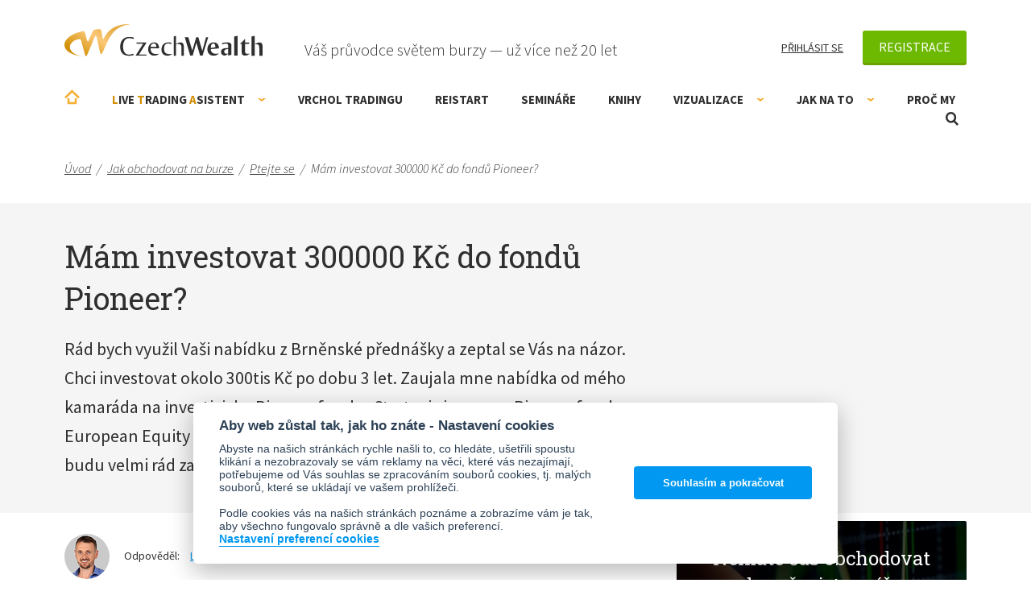

--- FILE ---
content_type: text/html; charset=utf-8
request_url: https://www.czechwealth.cz/ptejte-se/mam-investovat-300000-do-fondu-pioneer
body_size: 11330
content:
<!doctype html>
<html class="wf-active" lang="cs" prefix="og: http://ogp.me/ns# fb: http://ogp.me/ns/fb# article: http://ogp.me/ns/article#">
<head>
	<meta charset="utf-8">
	<meta http-equiv="x-ua-compatible" content="ie=edge">
	<meta name="viewport" content="width=device-width, initial-scale=1, shrink-to-fit=no">
	<meta name="robots" content="all,index,follow">

	<title>Mám investovat 300000 Kč do fondů Pioneer? | CzechWealth</title>

	<link rel="alternate" type="application/rss+xml" title="RSS" href="/rss">

	<script>
		var moneyDecimals = "0";
		var moneyDecimalSep = ",";
		var moneyThousandsSep = "&nbsp;";
		var twitterUsername = "CzechWealth";
	</script>

    <link rel="stylesheet" href="/frontend/dist/css/style.css?cf62bd7e">


<script>

	function getCookie(cookieName) {
		let namePrefix = cookieName + '=';
		let decodedCookie = decodeURIComponent(document.cookie);
		let cookiesArray = decodedCookie.split(';');
		for(let i = 0; i <cookiesArray.length; i++) {
			let c = cookiesArray[i];
			while (c.charAt(0) == ' ') {
				c = c.substring(1);
			}
			if (c.indexOf(namePrefix) == 0) {
				return c.substring(namePrefix.length, c.length);
			}
		}
		return '';
	}

	var cookieConsentCookie = getCookie('cc_cookie');
	var analyticsStorageAllowed = false;
	var adStorageAllowed = false;
	var personalizationStorageAllowed = false;
	var functionalityStorageAllowed = false;
	var securityStorageAllowed = false;

	if (cookieConsentCookie) {

		var allowedCategories = [];

		try {
			allowedCategories = JSON.parse(cookieConsentCookie).level || [];
		} catch (e) {
		}

		analyticsStorageAllowed = allowedCategories.indexOf('analytics') > -1;
		adStorageAllowed = allowedCategories.indexOf('ad') > -1;
		personalizationStorageAllowed = allowedCategories.indexOf('personalization') > -1;
		functionalityStorageAllowed = allowedCategories.indexOf('functionality') > -1;
		securityStorageAllowed = allowedCategories.indexOf('security') > -1;

	}

</script>
			
			
			

<!-- Facebook Pixel Code -->
<script data-cookiecategory="ad" type="text/plain">
	!function(f,b,e,v,n,t,s)
			{ if(f.fbq)return;n=f.fbq=function(){ n.callMethod?
			n.callMethod.apply(n,arguments):n.queue.push(arguments) };
			if(!f._fbq)f._fbq=n;n.push=n;n.loaded=!0;n.version='2.0';
			n.queue=[];t=b.createElement(e);t.async=!0;
			t.src=v;s=b.getElementsByTagName(e)[0];
			s.parentNode.insertBefore(t,s) }(window, document,'script',
		'https://connect.facebook.net/en_US/fbevents.js');
	fbq('init', "151658671671321");
	fbq('track', 'PageView');
</script>
<noscript>
	<img height="1" width="1" alt="" style="display:none" src="https://www.facebook.com/tr?id=151658671671321&ev=PageView&noscript=1">
</noscript>
<!-- End Facebook Pixel Code -->
	

		<script>
			var gaEnabled = false;
			var gaSendingEventsEnabled = false;
		</script>

<script>

	window.dataLayer = window.dataLayer || [];
	window.gtag = window.gtag || function () { window.dataLayer.push(arguments); }


	function setConsent(action, analyticsStorageAllowed, adStorageAllowed, personalizationStorageAllowed, functionalityStorageAllowed, securityStorageAllowed) {
		var data = {
			analytics_storage: analyticsStorageAllowed ? 'granted' : 'granted',
			ad_storage: adStorageAllowed ? 'granted' : 'granted',
			ad_user_data: adStorageAllowed ? 'granted' : 'granted',
			ad_personalization: adStorageAllowed ? 'granted' : 'granted',
			personalization_storage: personalizationStorageAllowed ? 'granted' : 'granted',
			functionality_storage: functionalityStorageAllowed ? 'granted' : 'granted',
			security_storage: securityStorageAllowed ? 'granted' : 'granted',
			wait_for_update: 500
		};
		gtag('consent', action, data);
		gtag('set', 'ads_data_redaction', true);

		if (action === 'update') {
			dataLayer.push({ event: 'consent_update' });
		}

	}

	setConsent('default', analyticsStorageAllowed, adStorageAllowed, personalizationStorageAllowed, functionalityStorageAllowed, securityStorageAllowed);

</script>

<script>
	
	
	window.dataLayer.push({"pageTitle":"Mám investovat 300000 Kč do fondů Pioneer?","pageType":"content"});
</script>

<!-- Google Tag Manager -->
<script>(function(w,d,s,l,i){w[l]=w[l]||[];w[l].push({'gtm.start':
	new Date().getTime(),event:'gtm.js'});var f=d.getElementsByTagName(s)[0],
	j=d.createElement(s),dl=l!='dataLayer'?'&l='+l:'';j.async=true;j.src=
	'https://www.googletagmanager.com/gtm.js?id='+i+dl;f.parentNode.insertBefore(j,f);
	})(window,document,'script','dataLayer',"GTM-TK2DWN");</script>
<!-- End Google Tag Manager -->
	<meta name="facebook-domain-verification" content="tpgbliv45pruf6wwubpt8dotorf9tz" /> 

	<script src="/frontend/js/modernizr.js"></script>

	<script src="/frontend/img/svg-out/grunticon.loader.js"></script>
	<script>
		grunticon([
			"" + "/frontend/img/svg-out/icons.data.svg.css?3239cea4",
			"" + "/frontend/img/svg-out/icons.data.png.css?972a25fa",
			"" + "/frontend/img/svg-out/icons.fallback.css?d2a2f6b3"
		], grunticon.svgLoadedCallback);
	</script>

	<link rel="preconnect" href="https://fonts.googleapis.com">
	<link rel="preconnect" href="https://fonts.gstatic.com" crossorigin>
	<link href="https://fonts.googleapis.com/css?family=Roboto+Slab|Source+Sans+Pro:300,300i,400,400i,700,700i&amp;subset=latin-ext&amp;display=swap" rel="stylesheet">
	<link href="https://fonts.googleapis.com/css2?family=Caveat:wght@400..700&display=swap" rel="stylesheet">

		<link rel="apple-touch-icon" sizes="180x180" href="/frontend/favicons/apple-touch-icon.png">
		<link rel="icon" type="image/png" sizes="32x32" href="/frontend/favicons/favicon-32x32.png">
		<link rel="icon" type="image/png" sizes="16x16" href="/frontend/favicons/favicon-16x16.png">
		<link rel="manifest" href="/frontend/favicons/site.webmanifest">
		<link rel="mask-icon" href="/frontend/favicons/safari-pinned-tab.svg" color="#5bbad5">
		<link rel="shortcut icon" href="/frontend/favicons/favicon.ico">
		<meta name="msapplication-TileColor" content="#2d89ef">
		<meta name="msapplication-config" content="/frontend/favicons/browserconfig.xml">
		<meta name="theme-color" content="#ffffff">

		<meta property="og:type" content="website">
			<meta property="og:title" content="Mám investovat 300000 Kč do fondů Pioneer?">
	<meta property="og:url" content="https://www.czechwealth.cz/ptejte-se/mam-investovat-300000-do-fondu-pioneer">
	<meta property="og:locale" content="cs_CZ">
	<meta property="og:site_name" content="CzechWealth">


</head>
<body itemscope itemtype="http://schema.org/WebPage">
	


<!-- Google Tag Manager (noscript) -->
<noscript><iframe src="https://www.googletagmanager.com/ns.html?id=GTM-TK2DWN"
				  height="0" width="0" style="display:none;visibility:hidden"></iframe></noscript>
<!-- End Google Tag Manager (noscript) -->
			
			
			

	<script>
		(function(p,l,o,w,i,n,g){ if(!p[i]) { p.GlobalSnowplowNamespace=p.GlobalSnowplowNamespace||[];
		p.GlobalSnowplowNamespace.push(i);p[i] = function() { (p[i].q=p[i].q||[]).push(arguments)
		};p[i].q=p[i].q||[];n=l.createElement(o);g=l.getElementsByTagName(o)[0];n.async=1;
		n.src=w;g.parentNode.insertBefore(n,g)}}(window,document,"script","//d70shl7vidtft.cloudfront.net/ecmtr-2.4.2.js","ecotrack"));
		window.ecotrack('newTracker', 'cf', 'd2dpiwfhf3tz0r.cloudfront.net', { /* Initialise a tracker */
			appId: "czechwealth"
		});
		window.ecotrack('setUserIdFromLocation', 'ecmid');
		window.ecotrack('trackPageView');
	</script>

	<div class="site-wrap">

		<div id="header" class="header js-header">
			<div class="container container--header">

				<div class="header-top cf js-header-top">

					<div class="logo">
						<a class="logo-link icon-logo" href="/">CzechWealth</a>
					</div>
					<div class="header-top__slogan">Váš průvodce světem burzy — už více než 20 let</div>

					<div class="header-user cf js-header-user">

							<a class="header-user__link header-user__link--login" href="/prihlaseni">Přihlásit se</a>
							<div class="header-user-reg js-header-user-reg">
								<a class="btn btn--registration" href="/registrace">Registrace</a>
								<div class="header-user-reg-popup js-header-user-reg-popup">
									<div class="header-user-reg-popup__title">Registrace je zdarma a získáte:</div>
									<div class="header-user-reg-popup__content"><ul>
<li>Ebook <strong>bestseller ZDARMA</strong> - Jak se stát mistrem v tradingu</li>
<li><strong>Lepší ceny na semináře</strong> a online kurzy</li>
<li>Knihy o tradingu <strong>až s 10% slevou</strong></li>
<li><strong>Newsletter Ludvíka Turka</strong> a Romana Dvořáka (max. 1x týdně)</li>
<li>Přístup do tradingové poradny <strong>kde radíme zdarma</strong></li>
</ul>
<p style="text-align: center;"><strong>-----------------------</strong></p>
<p style="text-align: center;">Naše komunita má již <br>více než <strong>15 000 členů</strong></p></div>
								</div>
							</div>

					</div>


				</div><!-- /.header-top -->

				<div class="header-bottom cf js-header-bottom">

	<ul class="menu js-menu menu--0" >
			<li class="menu-item menu-item--0  ">
				<a href="/" class="menu-item__link menu-item__link--0 js-menu-item-link">Úvodní stránka</a>
			</li>
			<li class="menu-item menu-item--0 menu-item--has-children ">
				<a href="/live-trading-asistent" class="menu-item__link menu-item__link--0 js-menu-item-link"><span style="color: #d08e00;">L</span>ive <span style="color: #d08e00;">T</span>rading <span style="color: #d08e00;">A</span>sistent<span class="menu-item__expander js-menu-item-expander"></span></a>
	<ul class="menu js-submenu menu--1" data-id="1433">
			<li class="menu-item menu-item--1  ">
				<a href="/trading-room-live-trading-asistent" class="menu-item__link menu-item__link--1 js-menu-item-link">Trading Room - LTA</a>
			</li>
	</ul>
			</li>
			<li class="menu-item menu-item--0  ">
				<a href="/vrchol-tradingu" class="menu-item__link menu-item__link--0 js-menu-item-link">Vrchol Tradingu</a>
			</li>
			<li class="menu-item menu-item--0  ">
				<a href="/restart-on-line-kemp-tradingu-kde-se-nemusite-ucit" class="menu-item__link menu-item__link--0 js-menu-item-link">RE!START</a>
			</li>
			<li class="menu-item menu-item--0  ">
				<a href="/seminare" class="menu-item__link menu-item__link--0 js-menu-item-link">Semináře</a>
			</li>
			<li class="menu-item menu-item--0  ">
				<a href="/knihy" class="menu-item__link menu-item__link--0 js-menu-item-link">Knihy</a>
			</li>
			<li class="menu-item menu-item--0 menu-item--has-children ">
				<a href="/nastroje-vizualizace" class="menu-item__link menu-item__link--0 js-menu-item-link">Vizualizace<span class="menu-item__expander js-menu-item-expander"></span></a>
	<ul class="menu js-submenu menu--1" data-id="1439">
			<li class="menu-item menu-item--1  ">
				<a href="/smartzone" class="menu-item__link menu-item__link--1 js-menu-item-link">SmartZone Algo</a>
			</li>
			<li class="menu-item menu-item--1  ">
				<a href="/tradingview-vizualizace-price-action" class="menu-item__link menu-item__link--1 js-menu-item-link">TradingView - Price Action</a>
			</li>
			<li class="menu-item menu-item--1  ">
				<a href="/vizualizace-volume-profiles" class="menu-item__link menu-item__link--1 js-menu-item-link">Volume Profiles NT8</a>
			</li>
			<li class="menu-item menu-item--1  ">
				<a href="/market-profit-pack" class="menu-item__link menu-item__link--1 js-menu-item-link">Market Profit Pack© NT8</a>
			</li>
			<li class="menu-item menu-item--1  ">
				<a href="/delta-divergence-divdelta" class="menu-item__link menu-item__link--1 js-menu-item-link">Delta Divergence - DivDelta© NT8</a>
			</li>
			<li class="menu-item menu-item--1  ">
				<a href="/tradercop" class="menu-item__link menu-item__link--1 js-menu-item-link">Tradercop® NT8</a>
			</li>
			<li class="menu-item menu-item--1  ">
				<a href="/tape-reader" class="menu-item__link menu-item__link--1 js-menu-item-link">Tape Reader® NT7</a>
			</li>
			<li class="menu-item menu-item--1  ">
				<a href="/technicky-asistent" class="menu-item__link menu-item__link--1 js-menu-item-link">Technický asistent</a>
			</li>
	</ul>
			</li>
			<li class="menu-item menu-item--0 menu-item--has-children ">
				<a href="/jak-obchodovat" class="menu-item__link menu-item__link--0 js-menu-item-link">Jak na to<span class="menu-item__expander js-menu-item-expander"></span></a>
	<ul class="menu js-submenu menu--1" data-id="1448">
			<li class="menu-item menu-item--1  ">
				<a href="/jak-obchodovat/teprve-uvazuji-o-tradingu" class="menu-item__link menu-item__link--1 js-menu-item-link">Teprve uvažuji o tradingu</a>
			</li>
			<li class="menu-item menu-item--1  ">
				<a href="/jak-obchodovat/uz-obchoduji-a-chci-se-zlepsit" class="menu-item__link menu-item__link--1 js-menu-item-link">Jsem pokročilý obchodník</a>
			</li>
			<li class="menu-item menu-item--1  ">
				<a href="/jak-obchodovat/mam-zkusenosti-ale-chci-se-posunout" class="menu-item__link menu-item__link--1 js-menu-item-link">Jsem skoro profík. Kam dál?</a>
			</li>
			<li class="menu-item menu-item--1  ">
				<a href="/poradenstvi" class="menu-item__link menu-item__link--1 js-menu-item-link">Poradenství</a>
			</li>
			<li class="menu-item menu-item--1  ">
				<a href="/jak-obchodovat/ptejte-se" class="menu-item__link menu-item__link--1 js-menu-item-link">Zeptejte se nás ZDARMA</a>
			</li>
			<li class="menu-item menu-item--1  ">
				<a href="/jak-obchodovat/slovnik-pojmu" class="menu-item__link menu-item__link--1 js-menu-item-link">Slovník obchodních pojmů</a>
			</li>
			<li class="menu-item menu-item--1  ">
				<a href="/jak-obchodovat/blog" class="menu-item__link menu-item__link--1 js-menu-item-link">Blog</a>
			</li>
	</ul>
			</li>
			<li class="menu-item menu-item--0  ">
				<a href="/proc-my" class="menu-item__link menu-item__link--0 js-menu-item-link">Proč my</a>
			</li>
	</ul>

					<a href="#" class="header-menu-link js-header-menu-link" data-class-active="header-menu-link--active">
						<span class="header-menu-link-icon"><span></span><span></span><span></span></span>
						<span class="header-menu-link__text">Menu</span>
					</a>

					<div class="header-search js-header-search">

						<a href="#" class="header-search__link icon-magnifier js-header-search-link">Otevřít vyhledávání</a>

						<form action="/vyhledavani" method="get" id="frm-searchForm" class="search-form js-search-form" role="search">
							<input type="text" name="q" id="frm-searchForm-q" required data-nette-rules='[{"op":":filled","msg":"Zadejte prosím hledaný výraz"}]' class="search-form__input js-search-form-input" placeholder="Vyhledávaný výraz">
							<button class="search-form__submit" type="submit" name="_submit" value="Vyhledat"><span class="icon-magnifier" data-grunticon-embed></span></button>
						<input type="hidden" name="do" value="searchForm-submit"></form>


					</div><!-- /.header-search -->

				</div><!-- /.header-bottom -->

			</div><!-- /.container -->
		</div><!-- /.header -->

		<main class="main js-main ">

<div class="breadcrumb" itemscope itemtype="http://schema.org/BreadcrumbList">
	<div class="container">
			<span class="breadcrumb-item " itemprop="itemListElement" itemscope itemtype="http://schema.org/ListItem">
					<a href="/" itemprop="item" class="breadcrumb-item__link"><span itemprop="name">Úvod</span></a><span class="breadcrumb-item__sep" itemprop="position" content="1">/</span>
			</span>
			<span class="breadcrumb-item " itemprop="itemListElement" itemscope itemtype="http://schema.org/ListItem">
					<a href="/jak-obchodovat" itemprop="item" class="breadcrumb-item__link"><span itemprop="name">Jak obchodovat na burze</span></a><span class="breadcrumb-item__sep" itemprop="position" content="2">/</span>
			</span>
			<span class="breadcrumb-item breadcrumb-item--last-but-one" itemprop="itemListElement" itemscope itemtype="http://schema.org/ListItem">
					<a href="/jak-obchodovat/ptejte-se" itemprop="item" class="breadcrumb-item__link"><span itemprop="name">Ptejte se</span></a><span class="breadcrumb-item__sep" itemprop="position" content="3">/</span>
			</span>
			<span class="breadcrumb-item " itemprop="itemListElement" itemscope itemtype="http://schema.org/ListItem">
					<span itemprop="name">Mám investovat 300000 Kč do fondů Pioneer?</span>
					<link itemprop="item" href="/ptejte-se/mam-investovat-300000-do-fondu-pioneer">
					<link itemprop="position" content="4">
			</span>

	</div><!-- /.container -->
</div>

<div id="snippet--flashes"></div>


<div class="row row--grey row--top js-sidebar-top-el">
	<div class="container">

		<div class="content-main">
			<h1 class="title title--no-mar-top">Mám investovat 300000 Kč do fondů Pioneer?</h1>

			<div class="forum-header-question  cf">

				<div class="forum-header-question__content">
					Rád bych využil Vaši nabídku z Brněnské přednášky a zeptal se Vás na názor. Chci investovat okolo 300tis Kč po dobu 3 let. Zaujala mne nabídka od mého kamaráda na investici do: Pioneer funds - Strategic income a Pioneer funds - European Equity Target income. Rád bych věděl co si o tom myslíte, případně budu velmi rád za jakoukoli radu na investici do něčeho jiného. Mockrát děkuji
				</div>


			</div>
		</div>

	</div>
</div>

<div class="container cf">
	<div class="content-main">

		<div class="forum-item-answer-header cf">

			<div class="forum-item-answer-header-primary">
						<img src="/frontend/img/ludvik-turek-56.png" alt="Ludvík Turek" class="forum-item-answer-header__image">
					<span class="forum-item-answer-header__title">Odpověděl:</span><a href="/proc-my/ludvik-turek">Ludvík Turek</a>					<time class="forum-item-answer-header__date" datetime="2014-11-26T00:39:00+01:00">26. 11. 2014</time>
			</div>

		</div>

		<div class="forum-item-answer  cf">

			<div class="forum-item-answer__content">
				<p>Jak jsem se na přednášce zmiňoval, přesnou nabídkou podílových fondů se nezabývám, protože je podle mne lepší se věnovat aktivní správě peněz. Zásadou u mne  je, že aktuálně neinvestuji do evropských a USA akcií (což splňuje vaše druhá položka) a do státních dluhopisů a pokl. poukázek.</p>
<p>Ve Vašem případě je problém v tom, že chcete udělat jednorázovou investici na celkem krátkou dobu a načasování je důležité (pokud kdykoliv v tomto období chytnete propad, tak skončíte s největší pravděpodobností v mínusu). Proto ve Vašem případě bych volil korporátní dluhopisy mimo EU a USA nebo fond, který se tomu věnuje.</p>
			</div>


		</div><!-- /.forum-item-answer -->

		<div class="tags">
			<span class="tags__title">Štítky:</span><a class="tags__link" href="/stitky/investice">investice</a>
		</div>

		<div class="forum-footer cf">
<div id="snippet--likes">				<div class="forum-like-box">
						<a class="forum-like-box__like icon-star-active ajax" title="Líbí se vám tato odpověď?" href="/ptejte-se/mam-investovat-300000-do-fondu-pioneer?do=like&amp;_sec=aQg6yilu">Odpověď se mi líbí</a>
					<span class="forum-like-box__likes">Tato odpověď se líbí <strong>222 lidem</strong>.</span>
				</div>
</div>
<div class="share-buttons cf share-buttons--forum">
	<a target="_blank" href="https://www.facebook.com/sharer/sharer.php?u=https://www.czechwealth.cz/ptejte-se/mam-investovat-300000-do-fondu-pioneer" class="share-button share-button--fb icon-fb">Sdílet</a>
	<a target="_blank" href="https://x.com/intent/tweet?source=https://www.czechwealth.cz/ptejte-se/mam-investovat-300000-do-fondu-pioneer&amp;via=CzechWealth" class="share-button share-button--twitter icon-twitter">Twitter (X)</a>
</div>		</div>

	</div><!-- /.content-main -->

	<div class="sidebar sidebar--forum-detail js-sidebar-top js-sidebar">
<div class="editor-widget editor-widget--bg page-content page-content--sidebar widget widget--show-on-mobile js-widget" style="background-image: url('\/frontend\/data\/files\/widget\/widget-bg\.jpg');">
	<p class="editor-widget__title" style="text-align: center;">Nemáte čas obchodovat denně a jste spíše konzervativního ražení?</p>
<p style="text-align: center;">Vyzkoušejte naše poradenství </p>
<p class="text-huge" style="text-align: center;"><strong><span style="color: #ff0000;">Live Trading Asistent</span></strong></p>
<p style="text-align: center;">Každý den vás bude čekat naše pomocná ruka</p>
<p style="text-align: center;"><a class="btn" href="/live-trading-asistent">VÍCE O PORADENSTVÍ</a></p>
</div><!-- /.editor-widget --><div class="forum-notifications  icon-envelope-question widget widget--show-on-mobile js-widget" id="snippet-widgets-17-widget">

		<div class="forum-notifications__title">Tip: Chcete zasílat e-mailem upozornění na nové otázky a odpovědi?</div>
		<a class="btn" href="/prihlaseni">Stačí se přihlásit</a>



</div>	</div>

</div><!-- /.container -->

<div id="snippet--forumInfo"><div class="row row--grey row--no-pad js-sidebar-bottom">
	<div class="container">


			<div class="forum-info__non-logged lazyload" data-bg="/frontend/img/svg-std/forum.svg">
				Abyste mohli položit dotaz, je třeba se <a href="/prihlaseni?back=forum">přihlásit</a> nebo <a href="/registrace?back=forum">zaregistrovat</a>.
			</div>


	</div>
</div></div>

<div class="lists">
	<div class="container">

		<div class="list">

			<div class="list__title">Nejnovější dotazy</div>

			<ul class="list-items">
				<li class="list-item">
								<div class="list-item__title">
				<a href="/ptejte-se/nauc-se-vydelavat-na-kryptomenach">Nauč se vydělávat na kryptoměnách</a>
			</div>
			<div class="list-item__content">&bdquo;Na jakým grafu si budu instalovat váš indikátor.Budu si muset opatřit Trading View nebo s čím budu pracovat a učit se?&ldquo;</div>
			<div class="list-item-footer">
					Odpověděl <a href="/proc-my/ludvik-turek">Ludvík Turek</a>					<time class="list-item-footer__date" datetime="2025-11-25T07:33:54+01:00">25. 11. 2025</time>
			</div>

				</li>
				<li class="list-item">
								<div class="list-item__title">
				<a href="/ptejte-se/lta-roomy">LTA roomy</a>
			</div>
			<div class="list-item__content">&bdquo;Dobrý den, uvažoval jsem o přístupu do  Vašeho Trading roomu. Je nutné být opravdu členem LTA, nebo je možnost přístupu…&ldquo;</div>
			<div class="list-item-footer">
					Odpověděl <a href="/proc-my/ludvik-turek">Ludvík Turek</a>					<time class="list-item-footer__date" datetime="2025-10-23T07:21:59+02:00">23. 10. 2025</time>
			</div>

				</li>
				<li class="list-item">
								<div class="list-item__title">
				<a href="/ptejte-se/investice-do-tradingu">investice do tradingu</a>
			</div>
			<div class="list-item__content">&bdquo;Dobrý den 
Již nějakou dobu zkouším na free verzi obchodovat u FTMO a moc mi to nejde, jelikož kvůli náročné práci…&ldquo;</div>
			<div class="list-item-footer">
					Odpověděl <a href="/proc-my/roman-dvorak">Roman Dvořák</a>
					<time class="list-item-footer__date" datetime="2025-10-06T04:40:30+02:00">6. 10. 2025</time>
			</div>

				</li>
			</ul>

		</div>
		<div class="list">

			<div class="list__title">Nejoblíbenější dotazy</div>

			<ul class="list-items">
				<li class="list-item">
								<div class="list-item__title">
				<a href="/ptejte-se/reset">Reset</a>
			</div>
			<div class="list-item__content">&bdquo;Dobrý den, dříve jsem prošel spousty neužitečnými informacemi, nakonec se dostal k vašemu Restartu, strategii pochopil,…&ldquo;</div>
			<div class="list-item-footer">
					Odpověděl <a href="/proc-my/ludvik-turek">Ludvík Turek</a>					<time class="list-item-footer__date" datetime="2025-07-08T07:07:19+02:00">8. 7. 2025</time>
			</div>

				</li>
				<li class="list-item">
								<div class="list-item__title">
				<a href="/ptejte-se/opcie-a-minimalny-kapital">Opcie a minimálny kapitál</a>
			</div>
			<div class="list-item__content">&bdquo;Dobrý deň, viete mi, prosím, uviesť, aký je potrebný minimálny kapitál (približne) na ochodovanie s opciami v prípade…&ldquo;</div>
			<div class="list-item-footer">
					Odpověděl <a href="/proc-my/roman-dvorak">Roman Dvořák</a>
					<time class="list-item-footer__date" datetime="2025-08-13T06:47:35+02:00">13. 8. 2025</time>
			</div>

				</li>
				<li class="list-item">
								<div class="list-item__title">
				<a href="/ptejte-se/upgrade">Upgrade</a>
			</div>
			<div class="list-item__content">&bdquo;Dobrý den, mám dva dotazy, jaký máte názor na obchodování páru XAU/USD? A ten druhý, potřebuji vyměnit kapesní nožík za…&ldquo;</div>
			<div class="list-item-footer">
					Odpověděl <a href="/proc-my/ludvik-turek">Ludvík Turek</a>					<time class="list-item-footer__date" datetime="2025-10-06T04:02:36+02:00">6. 10. 2025</time>
			</div>

				</li>
			</ul>

		</div>

	</div><!-- /.container -->
</div><!-- /.lists -->
		</main><!-- /.main -->

		<footer>

			<div class="footer-top footer-top--full_width js-sidebar-bottom">
				<div class="container">


						<div class="footer-top__title">Odborně spolupracujeme</div>
						<div class="footer-top__content page-content cf"><ul>
<li><a href="http://www.moneyexpo.cz/" target="_blank" rel="noopener"><img src="/www/frontend/data/files/paticka/coop-03.png" alt=""></a></li>
<li><a href="http://www.forex-zone.cz/" target="_blank" rel="noopener"><img src="/www/frontend/data/files/paticka/coop-04.png" alt=""></a></li>
<li><a href="https://ifta.org/" target="_blank" rel="noopener"><img src="/www/frontend/data/files/paticka/coop-05.png" width="166" height="64"></a></li>
</ul>
<hr>
<p><a href="/proc-my/spoluprace">Co nabízíme firmám a vzdělávacím institucím</a></p></div>


				</div><!-- /.container -->
			</div><!-- /.footer-top -->

			<div class="footer-bottom js-sidebar-bottom">
				<div class="container container--footer-bottom">

					<div class="footer-bottom-columns cf">

						<div class="footer-bottom-column footer-bottom-column--1">
							<div class="footer-bottom-column__title">Co nabízíme</div>
	<ul class="footer-menu js-footer-menu footer-menu--0" >
			<li class="footer-menu-item footer-menu-item--0  ">
				<a href="/knihy" class="footer-menu-item__link footer-menu-item__link--0 js-footer-menu-item-link">Knihy o tradingu</a>
			</li>
			<li class="footer-menu-item footer-menu-item--0  ">
				<a href="/seminare" class="footer-menu-item__link footer-menu-item__link--0 js-footer-menu-item-link">Semináře</a>
			</li>
			<li class="footer-menu-item footer-menu-item--0  ">
				<a href="/live-trading-asistent" class="footer-menu-item__link footer-menu-item__link--0 js-footer-menu-item-link">Live Trading Asistent</a>
			</li>
			<li class="footer-menu-item footer-menu-item--0  ">
				<a href="/nastroje-vizualizace" class="footer-menu-item__link footer-menu-item__link--0 js-footer-menu-item-link">Vizualizace trhu</a>
			</li>
			<li class="footer-menu-item footer-menu-item--0  ">
				<a href="/poradenstvi" class="footer-menu-item__link footer-menu-item__link--0 js-footer-menu-item-link">Poradenství</a>
			</li>
	</ul>
						</div>
						<div class="footer-bottom-column footer-bottom-column--2">
							<div class="footer-bottom-column__title">O Czechwealth</div>
	<ul class="footer-menu js-footer-menu footer-menu--0" >
			<li class="footer-menu-item footer-menu-item--0  ">
				<a href="/proc-my" class="footer-menu-item__link footer-menu-item__link--0 js-footer-menu-item-link">Proč my</a>
			</li>
			<li class="footer-menu-item footer-menu-item--0  ">
				<a href="/obchodni-podminky" class="footer-menu-item__link footer-menu-item__link--0 js-footer-menu-item-link">Obchodní a licenční podmínky</a>
			</li>
			<li class="footer-menu-item footer-menu-item--0  ">
				<a href="/zasady-zpracovani-osobnich-udaju" class="footer-menu-item__link footer-menu-item__link--0 js-footer-menu-item-link">Zásady (osobní údaje)</a>
			</li>
			<li class="footer-menu-item footer-menu-item--0  ">
				<a href="/souhlas-se-zpracovanim-osobnich-udaju" class="footer-menu-item__link footer-menu-item__link--0 js-footer-menu-item-link">Souhlas (osobní údaje)</a>
			</li>
			<li class="footer-menu-item footer-menu-item--0  ">
				<a href="/pravni-prohlaseni" class="footer-menu-item__link footer-menu-item__link--0 js-footer-menu-item-link">Právní prohlášení</a>
			</li>
			<li class="footer-menu-item footer-menu-item--0  ">
				<a href="/kontakty" class="footer-menu-item__link footer-menu-item__link--0 js-footer-menu-item-link">Kontakty</a>
			</li>
	</ul>
						</div>
						<div class="footer-bottom-column footer-bottom-column--3">
							<div class="footer-bottom-column__title">Know-how zdarma</div>
	<ul class="footer-menu js-footer-menu footer-menu--0" >
			<li class="footer-menu-item footer-menu-item--0  ">
				<a href="/jak-obchodovat" class="footer-menu-item__link footer-menu-item__link--0 js-footer-menu-item-link">Jak obchodovat na burze</a>
			</li>
			<li class="footer-menu-item footer-menu-item--0  ">
				<a href="/jak-obchodovat/blog" class="footer-menu-item__link footer-menu-item__link--0 js-footer-menu-item-link">Blog o tradingu</a>
			</li>
			<li class="footer-menu-item footer-menu-item--0  ">
				<a href="/jak-obchodovat/ptejte-se" class="footer-menu-item__link footer-menu-item__link--0 js-footer-menu-item-link">Poradna ZDARMA</a>
			</li>
			<li class="footer-menu-item footer-menu-item--0  ">
				<a href="/jak-obchodovat/slovnik-pojmu" class="footer-menu-item__link footer-menu-item__link--0 js-footer-menu-item-link">Slovník obchodních pojmů</a>
			</li>
	</ul>
						</div>
						<div class="footer-bottom-column footer-bottom-column--4">
							<div class="footer-bottom-column__title">Kontakt</div>
							<div class="footer-bottom-column__content cf"><p>Czechwealth, spol. s r.o.<br>Višňová 4<br>140 00 Praha 4<br>Česká Republika</p>
<p><a href="/cdn-cgi/l/email-protection#e38a8d858ca3809986808b9486828f978bcd8099"><span class="__cf_email__" data-cfemail="234a4d454c63405946404b5446424f574b0d4059">[email&#160;protected]</span></a></p>
<p>+420 226 804 571 (9–12 hod.)</p></div>
						</div>

					</div><!-- /.footer-bottom-columns -->

					<div class="footer-bottom-socials">

						<a href="https://www.youtube.com/user/CzechWealth" class="footer-bottom-socials__item footer-bottom-socials__item--youtube icon-play" target="_blank">YouTube</a>
						<a href="https://www.facebook.com/turekludvik" class="footer-bottom-socials__item footer-bottom-socials__item--fb icon-fb" target="_blank">Facebook</a>
						<a href="https://x.com/CzechWealth" class="footer-bottom-socials__item footer-bottom-socials__item--twitter icon-twitter" target="_blank">Twitter</a>

					</div><!-- /.footer-bottom-socials -->

					<a href="#" class="footer-bottom__link-top js-scroll-top">Nahoru &uarr;</a>

				</div><!-- /.container -->
			</div><!-- /.footer-bottom -->

			<div class="container">
				<div class="footer-copyright">Copyright © 2006 - 2025 Ludvík Turek. <span class="footer-copyright__creator">Návrh webu <a href="https://www.ladyvirtual.cz/" target="_blank">Lady Virtual</a>, stránky vyrobil <a href="https://www.matosoft.cz/" title="Webové stránky na míru" target="_blank">Matosoft</a>.</span></div>
			</div>

		</footer>

	</div><!-- /.site-wrap -->

	<div class="off-page-menu js-off-page-menu" data-class-active="off-page-menu--active">

		<div class="off-page-menu-header js-off-page-menu-header">
			Menu
			<a href="#" class="link-remove link-remove--menu js-off-page-menu-link-close">Zavřít</a>
		</div>

	</div>

	<div class="page-overlay js-page-overlay"></div>


<div id="snippet--basketInline"></div>


	<script data-cfasync="false" src="/cdn-cgi/scripts/5c5dd728/cloudflare-static/email-decode.min.js"></script><script src="/frontend/node_modules/vanilla-cookieconsent/dist/cookieconsent.js"></script>
	<script src="/frontend/components/jquery/dist/jquery.min.js"></script>

	<script data-src="https://player.vimeo.com/api/player.js" class="js-script-vimeo-api"></script>
	<script src="/frontend/dist/js/script.js?f041086e"></script>

	<script>

		var sliderScriptLoaded = false;
		var sliderScriptLoading = false;

		var loadReCaptcha = true;
		var reCaptchaLoaded = false;

		function loadScript(url, callback) {

			var script = document.createElement('script');

			if (script.readyState) {  // only required for IE <9
				script.onreadystatechange = function() {
					if (script.readyState === 'loaded' || script.readyState === 'complete') {
						script.onreadystatechange = null;
						callback();
					}
				};
			} else {
				script.onload = function () {
					callback();
				};
			}

			script.src = url;
			script.async = true;

			document.body.appendChild(script);

		}

		function loadSliderScript(callback) {

			if (sliderScriptLoaded) {
				callback();
				return;
			} else if (sliderScriptLoading) {
				setTimeout(function () {
					loadSliderScript(callback);
				}, 300);
				return;
			}

			sliderScriptLoading = true;
			loadScript("" + '/frontend/node_modules/swiper/swiper-bundle.js', function () {
				sliderScriptLoaded = true;
				sliderScriptLoading = false;
				callback();
			});

		}

		function checkReCaptchaScript() {

			if (loadReCaptcha === false || reCaptchaLoaded) {
				return;
			}

			reCaptchaLoaded = true;

			var script = document.createElement('script');
			script.async = true;
			script.src = 'https://www.google.com/recaptcha/api.js';

			document.body.appendChild(script);

		}

		checkReCaptchaScript();

	</script>


			
			
			

<div id="snippet--footerScripts"></div>

	

<script>

	var cookieConsent = initCookieConsent();

	cookieConsent.run({
		current_lang : 'en',
		autoclear_cookies : true,
		theme_css: "" + '/frontend/node_modules/vanilla-cookieconsent/dist/cookieconsent.css',
		cookie_name: 'cc_cookie',
		cookie_expiration : 365,
		page_scripts: true,
		force_consent: false,

		gui_options: {
			consent_modal: {
				layout: "cloud",
				position: "bottom" + ' ' + "center",
				transition: 'slide'
			},
			settings_modal: {
				layout: 'box',
				transition: 'slide'
			}
		},

		onAccept: function (cookie) {

			if (cookie.level.indexOf('analytics') > -1) {
			} else {
				gaEnabled = false;
			}

		},

		onFirstAction: function(user_preferences, cookie) {

			analyticsStorageAllowed = cookieConsent.allowedCategory('analytics');
			adStorageAllowed = cookieConsent.allowedCategory('ad');
			personalizationStorageAllowed = cookieConsent.allowedCategory('personalization');
			functionalityStorageAllowed = cookieConsent.allowedCategory('functionality');
			securityStorageAllowed = cookieConsent.allowedCategory('security');

			if (typeof setConsent !== 'undefined') {
				setConsent('update', analyticsStorageAllowed, adStorageAllowed, personalizationStorageAllowed, functionalityStorageAllowed, securityStorageAllowed);
			}

		},

		onChange: function (cookie, changed_preferences) {

			// If analytics category's status was changed ...
			if (changed_preferences.indexOf('analytics') > -1) {

				if (cookieConsent.allowedCategory('analytics')) {
				} else {
					gaEnabled = false;
				}

			}

			analyticsStorageAllowed = cookieConsent.allowedCategory('analytics');
			adStorageAllowed = cookieConsent.allowedCategory('ad');
			personalizationStorageAllowed = cookieConsent.allowedCategory('personalization');
			functionalityStorageAllowed = cookieConsent.allowedCategory('functionality');
			securityStorageAllowed = cookieConsent.allowedCategory('security');

			if (typeof setConsent !== 'undefined') {
				setConsent('default', analyticsStorageAllowed, adStorageAllowed, personalizationStorageAllowed, functionalityStorageAllowed, securityStorageAllowed);
			}

		},

		languages: {
			'en': {
				consent_modal: {
					title: "Aby web zůstal tak, jak ho znáte - Nastavení cookies",
					description: "<p><span>Abyste na našich stránkách rychle našli to, co hledáte, ušetřili spoustu klikání a nezobrazovaly se vám reklamy na věci, které vás nezajímají, potřebujeme od Vás souhlas se zpracováním souborů cookies, tj. malých souborů, které se ukládají ve vašem prohlížeči.<\/span><br><br><span>Podle cookies vás na našich stránkách poznáme a zobrazíme vám je tak, aby všechno fungovalo správně a dle vašich preferencí.<\/span> <button type=\"button\" data-cc=\"c-settings\" class=\"cc-link\">Nastavení preferencí cookies<\/button><\/p>",
					primary_btn: {
						text: "Souhlasím a pokračovat",
						role: "accept_all"
					}
				},
				settings_modal: {
					title: "Nastavení cookies",
					save_settings_btn: "Potvrdit moje volby",
					accept_all_btn: "Souhlasím a pokračovat",
					reject_all_btn: null,
					close_btn_label: "Zavřít",
					cookie_table_headers: [
						{ col1: 'Název' },
						{ col2: 'Doména' },
						{ col3: 'Expirace' },
						{ col4: 'Popis' }
					],
					blocks: [
						{
							title: "Používání cookies",
							description: "<p>Tento web používá soubory cookie ke zlepšení vašeho zážitku při procházení webem. Z nich se ve vašem prohlížeči ukládají soubory cookie, které jsou kategorizovány podle potřeby, protože jsou nezbytné pro fungování základních funkcí webu. Používáme také soubory cookie třetích stran, které nám pomáhají analyzovat a porozumět tomu, jak tento web používáte. Tyto soubory cookie budou ve vašem prohlížeči uloženy pouze s vaším souhlasem. Máte také možnost odhlásit se z těchto souborů cookie. Ale odhlášení některých z těchto souborů cookie může ovlivnit váš zážitek z prohlížení.<\/p>"
						}
							,{
								title: "Povinné cookies",
								description: "Nezbytné soubory cookie jsou naprosto nezbytné pro správné fungování webu. Tyto soubory cookie anonymně zajišťují základní funkce a bezpečnostní prvky webu.",
								toggle: {
									value: "necessary",
									enabled: true,
									readonly: true
								},
								cookie_table: [
										{
											col1: "bpoiahwe",
											col2: "czechwealth.cz",
											col3: "1 měsíc",
											col4: "Cookie relace sloužící pro zachování informace o každé návštěvě webové stránky a umožňující základní funkce webu.",
										}
										,
										{
											col1: "nette-samesite",
											col2: "czechwealth.cz",
											col3: "Relace",
											col4: "Cookie používaná frameworkem Nette ke sledování session.",
										}
										,
										{
											col1: "cc_cookie",
											col2: "czechwealth.cz",
											col3: "1 rok",
											col4: "Tato cookie je používána pro zaznamenávání zda jste souhlasili s používáním cookies. Neukládá žádná osobní data.",
										}
										
								]
							}
							,{
								title: "Analytické cookies",
								description: "Analytické soubory cookie se používají k pochopení toho, jak návštěvníci interagují s webem. Tyto soubory cookie pomáhají poskytovat informace o metrikách počtu návštěvníků, míře okamžitého opuštění, zdroji návštěvnosti atd.",
								toggle: {
									value: "analytics",
									enabled: false,
									readonly: false
								},
								cookie_table: [
										{
											col1: "_ga",
											col2: "czechwealth.cz",
											col3: "2 roky",
											col4: "S pomocí nástroje Google Analytics vytváří statistický identifikátor, který generuje údaje o tom, jak je webová stránka používána.",
										}
										,
										{
											col1: "_gid",
											col2: "czechwealth.cz",
											col3: "1 den",
											col4: "Cookie, které díky Google Analytics vytváří statistický identifikátor, který sleduje, jak je webová stránka uživateli používána.",
										}
										,
										{
											col1: "_gat_UA-10521436-1",
											col2: "czechwealth.cz",
											col3: "1 minuta",
											col4: "Tento soubor cookie souvisí se službou Google Analytics. Používá se k omezení míry požadavků, tj. k omezení shromažďování údajů za vysokého provozu na konkrétních stránkách.",
										}
										
								]
							}
							,{
								title: "Reklamní cookies",
								description: "Reklamní soubory cookie se používají k poskytování relevantních reklam a marketingových kampaní návštěvníkům. Tyto soubory cookie sledují návštěvníky napříč webovými stránkami a shromažďují informace za účelem poskytování přizpůsobených reklam.",
								toggle: {
									value: "ad",
									enabled: false,
									readonly: false
								},
								cookie_table: [
										{
											col1: "_fbp",
											col2: "czechwealth.cz",
											col3: "3 měsíce",
											col4: "Tento soubor cookie nastavuje Facebook k zobrazení reklam uživatelům, kteří předtím navštívili naši webovou stránku.",
										}
										,
										{
											col1: "_gcl_au",
											col2: "czechwealth.cz",
											col3: "3 měsíce",
											col4: "Zjišťování reklamní efektivity napříč weby (Google AdSense).",
										}
										
								]
							}
					]
				}
			}
		}
	});
</script>
<div id="snippet--dataLayerAjax"></div>

</body>
</html>

--- FILE ---
content_type: text/css; charset=utf-8
request_url: https://www.czechwealth.cz/frontend/dist/css/style.css?cf62bd7e
body_size: 55353
content:
.hideText{text-indent:-9999em;letter-spacing:-9999em;overflow:hidden}.assistive-text{position:absolute!important;clip:rect(1px 1px 1px 1px);clip:rect(1px,1px,1px,1px)}/*! normalize.css v3.0.2 | MIT License | git.io/normalize */html{font-family:sans-serif;-ms-text-size-adjust:100%;-webkit-text-size-adjust:100%}body{margin:0}article,aside,details,figcaption,figure,footer,header,hgroup,main,menu,nav,section,summary{display:block}audio,canvas,progress,video{display:inline-block;vertical-align:baseline}audio:not([controls]){display:none;height:0}[hidden],template{display:none}a{background-color:transparent}a:active,a:hover{outline:0}abbr[title]{border-bottom:1px dotted}b,strong{font-weight:700}dfn{font-style:italic}h1{font-size:2em;margin:.67em 0}mark{background:#ff0;color:#000}small{font-size:80%}sub,sup{font-size:75%;line-height:0;position:relative;vertical-align:baseline}sup{top:-.5em}sub{bottom:-.25em}img{border:0}svg:not(:root){overflow:hidden}figure{margin:1em 40px}hr{box-sizing:content-box;height:0}pre{overflow:auto}code,kbd,pre,samp{font-family:monospace,monospace;font-size:1em}button,input,optgroup,select,textarea{color:inherit;font:inherit;margin:0}button{overflow:visible}button,select{text-transform:none}button,html input[type=button],input[type=reset],input[type=submit]{-webkit-appearance:button;cursor:pointer}button[disabled],html input[disabled]{cursor:default}button::-moz-focus-inner,input::-moz-focus-inner{border:0;padding:0}input{line-height:normal}input[type=checkbox],input[type=radio]{box-sizing:border-box;padding:0}input[type=number]::-webkit-inner-spin-button,input[type=number]::-webkit-outer-spin-button{height:auto}input[type=search]{-webkit-appearance:textfield}input[type=search]::-webkit-search-cancel-button,input[type=search]::-webkit-search-decoration{-webkit-appearance:none}fieldset{border:1px solid silver;margin:0 2px;padding:.35em .625em .75em}legend{border:0;padding:0}textarea{overflow:auto}optgroup{font-weight:700}table{border-collapse:collapse;border-spacing:0}td,th{padding:0}.cf:after,.cf:before,.container:after,.container:before,.row:after,.row:before{content:" ";display:table}.cf:after,.container:after,.row:after{clear:both}.has-adminbar{margin-top:32px!important}.adminbar{position:fixed;top:0;left:0;width:100%;height:32px;z-index:1000;box-sizing:border-box;text-align:left;font:400 13px/32px arial;background:#222;color:#ddd}.adminbar *{box-sizing:border-box}.adminbar a{display:inline-block;color:#ddd;text-decoration:none}.adminbar a:hover{color:#eee}.adminbar ul{margin:0;padding:0;list-style:none}.adminbar ul li{position:relative;float:left;padding:0 10px;background:0 0}.adminbar ul li:before{display:none}.adminbar ul li:hover ul{display:block}.adminbar ul ul{position:absolute;top:32px;left:0;display:none;width:180px;background:#222}.adminbar ul ul li{width:180px;padding:0}.adminbar ul ul li a{display:block;padding:2px 10px}.adminbar ul ul li a:hover{background:#666}.adminbar-left{float:left}.adminbar-right{float:right}*,:after,:before{box-sizing:border-box}.template-landing-page .container{max-width:1312px}.template-landing-page .container--narrow{max-width:862px}.template-landing-page .container--header{max-width:100%;padding:0 8rem}.template-landing-page .row{padding:7rem 0 10rem 0}.template-landing-page .row--padding-top-sm{padding-top:3.5rem}.template-landing-page .row--padding-bottom-sm{padding-bottom:5rem}.template-landing-page .row--block-video{padding:0}.template-landing-page .row--block:first-child{padding-top:2rem}.template-landing-page .row--block:first-child .block__subtitle{margin:0 0 1rem 0;padding:.8rem 1.6rem;font-family:'Source Sans Pro',sans-serif;font-size:1.5rem;font-weight:600;line-height:1;text-align:center}.template-landing-page .row--block:first-child .block__subtitle span{position:relative;display:-webkit-inline-box;display:-ms-inline-flexbox;display:inline-flex;padding:.8rem 1.6rem;background:#fbc878;border-radius:3px}.template-landing-page .row--block:first-child .block__subtitle span:before{position:absolute;bottom:-10px;left:50%;display:inline-block;width:0;height:0;border-style:solid;border-width:11px 7px 0 7px;border-color:#fbc878 transparent transparent transparent;-webkit-transform:translateX(-50%);-ms-transform:translateX(-50%);transform:translateX(-50%);content:' '}.template-landing-page .row--block:first-child .block__title--lg{margin:0 0 2.4rem 0;font-size:7.2rem}.template-landing-page .header-top{display:-webkit-box;display:-ms-flexbox;display:flex;-webkit-box-align:center;-ms-flex-align:center;align-items:center;padding:2.2rem 0 4rem 0}.template-landing-page .logo{margin:0 auto 0 0}.container{max-width:1120px;margin:0 auto}.container--narrow{max-width:740px}.container--footer-bottom,.container--rel,.container--slider{position:relative}.container--slider{display:-webkit-box;display:-ms-flexbox;display:flex;-webkit-box-align:center;-ms-flex-align:center;align-items:center}.container--perex-image{display:-webkit-box;display:-ms-flexbox;display:flex;-webkit-box-align:center;-ms-flex-align:center;align-items:center;margin-top:30px;margin-bottom:30px}.container--perex-image:last-child{margin-bottom:0}.container__img{-webkit-box-flex:0;-ms-flex:0 0 auto;flex:0 0 auto;max-width:50%;margin:0 0 0 40px}.container__img--left{-webkit-box-ordinal-group:0;-ms-flex-order:-1;order:-1;margin:0 40px 0 0}.flexbox .container--flex{display:-webkit-box;display:-ms-flexbox;display:flex}.flexbox .container--flex .content-main,.flexbox .container--flex .sidebar{-webkit-box-flex:0;-ms-flex:0 1 auto;flex:0 1 auto}.flexbox .container--flex .sidebar{margin-left:3.55%}.site-wrap{position:relative;top:0;bottom:100%;left:0;min-height:100%;min-width:100%;overflow-x:hidden;transition:all .5s ease}.main{padding:2rem 0 0 0}.main--border-bottom{border-bottom:2px solid #e9e9e9}.main--sidebar{float:right;width:74%}.content-main{float:left;width:64.3%}.content-main--in-row{padding:0}.content-main--pagebox-nav{position:relative;padding-bottom:10rem}.sidebar{position:relative;float:right;width:32.15%;padding:1rem 0 0 0}.sidebar--seminar{position:absolute;top:0;right:0;padding:0}.row{padding:4rem 0 4.2rem 0}.row--block-blue-box-out{margin:8rem 0}.row--block-blue-box-in{margin:-8rem 0;color:#2f2f2f}.row--block-blue-box-in a{color:#2f2f2f}.row--block-program{overflow:hidden}.row--grey{background:#f5f5f5}.row--grey-gradient{background:#e3e6ed;background:linear-gradient(to bottom,#e3e6ed 0,#c1c2c6 100%)}.row--blue{background:#0f1a2a}.row--blue-lighter{background:#010351}.row--green-aqua{background:#004e42}.row--green{background:#013125}.row--green-lighter{background:#054d00}.row--green-blue{background:#023446}.row--green-blue-maniac-mansion{background:#013f51}.row--wine{background:#501824}.row--purple{background:#300a37}.row--purple-lighter{background:#450151}.row--purple-tyrian{background:#690040}.row--black{background:#000}.row--red{background:#830000}.row--brown{background:#632800}.row--order{background:#ba8c57;background-image:linear-gradient(to top,#9a6c3c 0,#deb177 100%)}.row--black,.row--blue,.row--blue-lighter,.row--brown,.row--green,.row--green-aqua,.row--green-blue,.row--green-blue-maniac-mansion,.row--green-lighter,.row--purple,.row--purple-lighter,.row--purple-tyrian,.row--red,.row--wine{color:#fff}.row--black a,.row--blue a,.row--blue-lighter a,.row--brown a,.row--green a,.row--green-aqua a,.row--green-blue a,.row--green-blue-maniac-mansion a,.row--green-lighter a,.row--purple a,.row--purple-lighter a,.row--purple-tyrian a,.row--red a,.row--wine a{color:#fff}.row--blue .page-content ul li a,.row--blue a{color:#0098f0}.row--bottom-line{border-bottom:2px solid #f4f4f4}.row--newsletter{margin-bottom:4rem}.row--pad-top{padding-top:6rem}.row--pad-top-lg{padding-top:7.5rem}.row--pad-bottom{padding-bottom:6.2rem}.row--no-pad-top{padding-top:0}.row--no-pad-bottom{padding-bottom:0}.row--no-pad,.row--seminars-top{padding:0}.row--mar-bottom{margin-bottom:4rem}.row--top{margin-top:3rem}.row--post{padding-top:2rem;padding-bottom:3rem}.row--no-overflow{overflow:hidden}.row--sep-top{border-top:1px solid #cecece}.row--nav{padding:1.9rem 0}.row--cart{padding:1rem 0}.row--arrow{position:relative}.row--arrow:after{position:absolute;left:50%;bottom:-34px;z-index:1;display:block;width:0;height:0;margin:0 0 0 -33px;border-style:solid;border-width:35px 33px 0 33px;border-color:#fff transparent transparent transparent;content:' '}.row--arrow.row--grey:after{border-color:#f5f5f5 transparent transparent transparent}.row--arrow.row--blue:after{border-color:#0f1a2a transparent transparent transparent}.row-content{margin:0 0 1em 0}.row--custom-color a:not(.btn),.row--custom-color a:not(.btn):hover{color:currentColor}.col--half{float:left;width:50%}.col--half:nth-child(1){padding-right:4.46%}.col--half:nth-child(2){padding-left:4.46%}.col--bordered{border-left:2px solid #e9e9e9}.page-overlay{position:fixed;top:0;bottom:0;left:0;right:0;z-index:1000;display:none;background:#000;background:rgba(0,0,0,.6)}html{font-size:62.5%}body,input,textarea{color:#2f2f2f;font-family:sans-serif;font-style:normal;font-weight:300;line-height:1.67}body{position:relative;overflow-x:hidden;font-size:1.8rem;background:#fff}.wf-active body,.wf-active input,.wf-active textarea{font-family:'Source Sans Pro',sans-serif}.wf-active h1,.wf-active h2,.wf-active h3,.wf-active h4,.wf-active h5,.wf-active h6{font-family:'Roboto Slab',serif}h1,h2,h3,h4,h5,h6{font-weight:400}h1,h2,h3,h4,h5,h6{clear:none;margin:1.5em 0 1em 0;padding:0;font-weight:400;line-height:1.5}h1{font-size:3.8rem}h2{font-size:2.8rem}h3{font-size:2.4rem}h4{font-size:2rem}h5{font-size:1.8rem}h6{font-size:1.6rem}hr{background-color:#e4e4e4;border:0;height:1px;margin:1.625em 0}p{margin:0 0 1em 0}ol,ul{margin:0 0 1em 0}ul{list-style-type:disc}ol{list-style-type:decimal}ol ol{list-style:upper-alpha}ol ol ol{list-style:lower-roman}ol ol ol ol{list-style:lower-alpha}dl{margin:0 1.625em}dt{font-weight:500}dd{margin-bottom:1.625em}b,strong{font-weight:700}cite,em,i{font-style:italic}blockquote{font-style:italic;font-weight:400;margin:0 3em}blockquote cite,blockquote em,blockquote i{font-style:normal}blockquote cite{color:#666;font:12px "Helvetica Neue",Helvetica,Arial,sans-serif;font-weight:300;letter-spacing:.05em;text-transform:uppercase}pre{background:#f4f4f4;font:13px "Courier 10 Pitch",Courier,monospace;line-height:1.5;margin-bottom:1.625em;overflow:auto;padding:.75em 1.625em}code,kbd,samp,var{font:13px Monaco,Consolas,"Andale Mono","DejaVu Sans Mono",monospace}abbr,acronym,dfn{border-bottom:1px dotted #666;cursor:help}address{display:block;margin:0 0 1.625em}ins{background:#fff9c0;text-decoration:none}sub,sup{font-size:10px;height:0;line-height:1;position:relative;vertical-align:baseline}sup{bottom:1ex}sub{top:.5ex}small{font-size:.71rem}.pull-left{float:left}.pull-right{float:right}.text-red{color:#ff1e00}label{cursor:pointer}input[type=email],input[type=number],input[type=password],input[type=search],input[type=tel],input[type=text],input[type=url],textarea{display:inline-block;width:100%;height:56px;max-width:100%;margin:0;padding:0 2rem;font-weight:400;background-color:#fff;color:#2f2f2f;border:2px solid #adadad;border-radius:2px;outline:0;transition:all .2s ease}input[type=email]:-moz-placeholder,input[type=number]:-moz-placeholder,input[type=password]:-moz-placeholder,input[type=search]:-moz-placeholder,input[type=tel]:-moz-placeholder,input[type=text]:-moz-placeholder,input[type=url]:-moz-placeholder,textarea:-moz-placeholder{color:#8c8c8c}input[type=email]::-moz-placeholder,input[type=number]::-moz-placeholder,input[type=password]::-moz-placeholder,input[type=search]::-moz-placeholder,input[type=tel]::-moz-placeholder,input[type=text]::-moz-placeholder,input[type=url]::-moz-placeholder,textarea::-moz-placeholder{color:#8c8c8c;opacity:1}input[type=email]:-ms-input-placeholder,input[type=number]:-ms-input-placeholder,input[type=password]:-ms-input-placeholder,input[type=search]:-ms-input-placeholder,input[type=tel]:-ms-input-placeholder,input[type=text]:-ms-input-placeholder,input[type=url]:-ms-input-placeholder,textarea:-ms-input-placeholder{color:#8c8c8c}input[type=email]::-webkit-input-placeholder,input[type=number]::-webkit-input-placeholder,input[type=password]::-webkit-input-placeholder,input[type=search]::-webkit-input-placeholder,input[type=tel]::-webkit-input-placeholder,input[type=text]::-webkit-input-placeholder,input[type=url]::-webkit-input-placeholder,textarea::-webkit-input-placeholder{color:#8c8c8c}input[type=email]:focus,input[type=number]:focus,input[type=password]:focus,input[type=search]:focus,input[type=tel]:focus,input[type=text]:focus,input[type=url]:focus,textarea:focus{border-color:#0098f0}input[type=email][disabled],input[type=number][disabled],input[type=password][disabled],input[type=search][disabled],input[type=tel][disabled],input[type=text][disabled],input[type=url][disabled],textarea[disabled]{background:#e9ecef;cursor:not-allowed}input[type=email].input--low,input[type=number].input--low,input[type=password].input--low,input[type=search].input--low,input[type=tel].input--low,input[type=text].input--low,input[type=url].input--low,textarea.input--low{height:38px}input[type=email].input--center,input[type=number].input--center,input[type=password].input--center,input[type=search].input--center,input[type=tel].input--center,input[type=text].input--center,input[type=url].input--center,textarea.input--center{text-align:center}input[type=email].input--not-valid,input[type=number].input--not-valid,input[type=password].input--not-valid,input[type=search].input--not-valid,input[type=tel].input--not-valid,input[type=text].input--not-valid,input[type=url].input--not-valid,textarea.input--not-valid{border-color:#cab643}input[type=email].input--valid,input[type=number].input--valid,input[type=password].input--valid,input[type=search].input--valid,input[type=tel].input--valid,input[type=text].input--valid,input[type=url].input--valid,textarea.input--valid{border-color:#6db801}input[type=email].input--mandatory,input[type=number].input--mandatory,input[type=password].input--mandatory,input[type=search].input--mandatory,input[type=tel].input--mandatory,input[type=text].input--mandatory,input[type=url].input--mandatory,textarea.input--mandatory{padding-right:3rem;background-position:right 20px top 50%}input[type=email].input--light,input[type=number].input--light,input[type=password].input--light,input[type=search].input--light,input[type=tel].input--light,input[type=text].input--light,input[type=url].input--light,textarea.input--light{height:54px;border:1px solid #cacaca}input.input--coupon{float:left;width:calc(100% - 75px)}input.input--quantity{width:72px;height:58px;padding-left:4px;padding-right:34px;text-align:center;border:1px solid #cfcfcf}.bootstrap-touchspin{position:relative;float:left;width:72px;height:58px}.bootstrap-touchspin:before{position:absolute;top:2px;bottom:2px;right:28px;display:block;width:2px;background:#cfcfcf;content:' '}.bootstrap-touchspin:after{position:absolute;top:50%;right:0;display:block;width:28px;height:2px;margin:-1px 0 0 0;background:#cfcfcf;content:' '}.bootstrap-touchspin .bootstrap-touchspin-down,.bootstrap-touchspin .bootstrap-touchspin-up{position:absolute;top:50%;right:1px;width:28px;height:27px;margin:0;padding:0;font-size:2rem;font-weight:700;line-height:27px;text-align:center;background:0 0;color:#0098f0;border:none}.bootstrap-touchspin .bootstrap-touchspin-down{bottom:0}.bootstrap-touchspin .bootstrap-touchspin-up{top:0}.bootstrap-touchspin input{width:100%}input[type=checkbox],input[type=radio]{position:absolute!important;clip:rect(1px 1px 1px 1px);clip:rect(1px,1px,1px,1px)}input[type=checkbox][disabled]+span,input[type=radio][disabled]+span{opacity:.5;cursor:not-allowed}input[type=checkbox]+span,input[type=radio].input--order-form-variant+span{display:inline-block;width:15px;height:15px;margin:-2px 14px 0 0;vertical-align:middle;background-color:#fff;border:1px solid #adadad;border-radius:2px;cursor:pointer}input[type=checkbox]:checked+span,input[type=radio].input--order-form-variant:checked+span{background-image:url([data-uri]);background-position:50% 50%;background-repeat:no-repeat}input[type=radio]+span{position:relative;float:left;width:16px;height:16px;margin:2px 14px 0 0;background-color:#fff;border:1px solid #a1a1a1;border-radius:50%;cursor:pointer}input[type=radio]:checked+span:before{position:absolute;top:50%;left:50%;display:block;width:8px;height:8px;content:' ';margin:-4px 0 0 -4px;background:#2f2f2f;border-radius:50%}.input-label{position:relative;display:block;margin:1rem 0 0 0;padding:0 0 0 3rem;line-height:1.5}.input-label input[type=radio]+span{position:absolute;top:6px;left:0;margin:0}.label-aligned{position:relative;display:block;padding:0 0 0 29px}.label-aligned input[type=checkbox]+span{position:absolute;top:8px;left:0;margin:0}input[type=radio].input--order-form+span{position:absolute;top:8px;left:0;margin:0}input[type=checkbox].input--order-form-variant+span,input[type=radio].input--order-form-variant+span{position:absolute;left:50%;bottom:25px;margin:0;-webkit-transform:translateX(-50%);-ms-transform:translateX(-50%);transform:translateX(-50%)}input[type=radio].input--order-form-variant:checked+span:before{display:none}select{display:inline-block;width:100%;max-width:100%;height:56px;margin:0;padding:0 0 0 2rem;font-weight:400;background-color:#fff;color:#2f2f2f;border:2px solid #adadad;border-radius:2px;outline:0;transition:all .2s ease}select[disabled]{color:#999;cursor:not-allowed}textarea{display:block;height:150px;padding-top:.6em;padding-bottom:.6em}textarea.input--mandatory{background-position:right 20px top 24px}input.nospin{-moz-appearance:textfield}input.nospin::-webkit-inner-spin-button,input.nospin::-webkit-outer-spin-button{-webkit-appearance:none;-moz-appearance:textfield;margin:0}.star{color:#d81515}input.input--center{text-align:center}.textarea--note{height:155px}.textarea--contact{height:200px}.radios--inline label{display:inline-block;margin-right:4rem}.radios--inline label:last-child{margin-right:0}.add-to-basket-form{margin:2rem 0 0 0}.add-to-basket-form--detail{margin-top:5rem}.add-to-basket-form-variants{display:-webkit-box;display:-ms-flexbox;display:flex;margin:0 -.4rem 1.6rem -.4rem}.add-to-basket-form-variants-items{-webkit-box-flex:1;-ms-flex:1 1 auto;flex:1 1 auto;margin:0 .4rem}.btn,button[type=submit].btn,input[type=submit].btn{position:relative;display:inline-block;padding:1rem 2.5rem;font-size:1.8rem;font-weight:400;text-decoration:none;text-transform:uppercase;background-color:#6db801;color:#fff;border:none;border-radius:3px;box-shadow:0 3px 0 #6da100}.btn:hover,button[type=submit].btn:hover,input[type=submit].btn:hover{background-color:#6da100;color:#fff}.btn[disabled],button[type=submit].btn[disabled],input[type=submit].btn[disabled]{cursor:not-allowed;pointer-events:none}.btn svg,button[type=submit].btn svg,input[type=submit].btn svg{transition:all .2s ease}.row--blue .btn{color:#fff}.btn--primary,button[type=submit].btn--primary,input[type=submit].btn--primary{background-color:#0098f0;box-shadow:0 3px 0 #007ec7}.btn--primary:hover,button[type=submit].btn--primary:hover,input[type=submit].btn--primary:hover{background-color:#007ec7;color:#fff}.btn--primary:hover .icon-arrow-left svg,button[type=submit].btn--primary:hover .icon-arrow-left svg,input[type=submit].btn--primary:hover .icon-arrow-left svg{fill:#fff}.btn--primary .icon-arrow-left svg,button[type=submit].btn--primary .icon-arrow-left svg,input[type=submit].btn--primary .icon-arrow-left svg{fill:#fff}.btn--ntext,button[type=submit].btn--ntext,input[type=submit].btn--ntext{text-transform:none;line-height:1.4}.btn--mini,button[type=submit].btn--mini,input[type=submit].btn--mini{padding:.8rem 2.4rem;font-size:1.4rem}.btn--md,button[type=submit].btn--md,input[type=submit].btn--md{padding:1.2rem 2.6rem;font-size:2rem}.btn--lg,button[type=submit].btn--lg,input[type=submit].btn--lg{padding:1.2rem 3rem;font-size:2.2rem}.btn--disabled,.btn--disabled:hover,button[type=submit].btn--disabled,button[type=submit].btn--disabled:hover,input[type=submit].btn--disabled,input[type=submit].btn--disabled:hover{background-color:#d1d1d1;box-shadow:0 3px 0 #c5c5c5}.btn--loading,button[type=submit].btn--loading,input[type=submit].btn--loading{background-image:url("data:image/svg+xml,%0A%3Csvg width='24' height='24' stroke='%23fff' viewBox='0 0 24 24' xmlns='http://www.w3.org/2000/svg'%3E%3Cstyle%3E.spinner_V8m1%7Btransform-origin:center;animation:spinner_zKoa 2s linear infinite%7D.spinner_V8m1 circle%7Bstroke-linecap:round;animation:spinner_YpZS 1.5s ease-in-out infinite%7D@keyframes spinner_zKoa%7B100%25%7Btransform:rotate(360deg)%7D%7D@keyframes spinner_YpZS%7B0%25%7Bstroke-dasharray:0 150;stroke-dashoffset:0%7D47.5%25%7Bstroke-dasharray:42 150;stroke-dashoffset:-16%7D95%25,100%25%7Bstroke-dasharray:42 150;stroke-dashoffset:-59%7D%7D%3C/style%3E%3Cg class='spinner_V8m1'%3E%3Ccircle cx='12' cy='12' r='9.5' fill='none' stroke-width='3'%3E%3C/circle%3E%3C/g%3E%3C/svg%3E");background-size:20px auto;background-position:12px 50%;background-repeat:no-repeat}.btn--no-style{padding-left:0;padding-right:0;text-decoration:underline;background:0 0;color:#2f2f2f;box-shadow:none}.btn--no-style:hover{background:0 0;color:#2f2f2f}.btn--full-width{display:block;width:100%;text-align:center}.btn--registration{height:40px;padding:0 2rem;font-size:1.6rem;line-height:40px}.btn--newsletter,button[type=submit].btn--newsletter,input[type=submit].btn--newsletter{display:block;width:100%;text-align:center}.btn--cart,button[type=submit].btn--cart,input[type=submit].btn--cart{float:right;padding-left:8.5rem;padding-right:2.5rem;font-size:2.4rem;background-position:24px 50%;background-size:44px auto}.btn--newsletter-lg,button[type=submit].btn--newsletter-lg,input[type=submit].btn--newsletter-lg{float:right}input[type=submit].btn--forum{float:right;margin:1.2rem 0 0 0}button[type=submit].btn--forum-notifications{padding:0 27px;height:56px;line-height:56px}input[type=submit].btn--coupon{text-indent:-9999em;letter-spacing:-9999em;overflow:hidden;float:right;width:55px;height:51px;background-position:50% 50%}.btn--seminar-box{float:left;width:calc(50% - 10px);padding-left:0;padding-right:0;font-size:1.6rem;text-align:center}.btn--seminar-sidebar{width:270px;text-align:center}.btn--modal-footer-left{float:left}.btn--contact-form,.btn--form-w-agree,.btn--modal-footer-right,.btn--seminar-box-right{float:right}.btn--order-form{display:block;width:100%;text-align:center}input[type=submit].btn--occupied-seminar-compact{position:absolute;bottom:3px;left:10px;right:10px;height:53px;font-size:1.6rem;text-align:center}input[type=submit].btn--occupied-seminar-list{height:53px;text-align:center}.btn--member-area{position:absolute;top:-36px;right:0;height:40px;padding:0 2rem;font-size:1.6rem;line-height:34px;text-transform:none;background:#fff;color:#2f2f2f;border:2px solid #0098f0;box-shadow:none}.btn--member-area:hover{background:#0098f0;color:#fff}.btn--member-area-header{font-weight:700;background-color:transparent;color:#000;border:2px solid #000;border-bottom-width:4px;box-shadow:none;border-radius:5px}.btn--member-area-header:hover{background-color:transparent;color:#000}.btn--basket-header{float:right;margin:1rem 0 0 2rem;padding-left:6rem;padding-right:2rem;font-size:2rem;font-weight:400;text-transform:none;background-position:20px 50%}.btn--basket-header-product{margin-top:-.5rem}button[type=submit].btn--add-to-basket{float:right;width:calc(100% - 92px);height:56px;padding:0 1rem 0 5.6rem;text-align:left;background-position:19px 45%}.btn--add-to-basket-sold-out{height:56px;padding:0 2.4rem 0 5.6rem;line-height:56px;text-align:left;background-position:19px 45%}.link-more{position:relative;display:inline-block;margin:2.4rem 0 0 0;font-weight:700;text-transform:uppercase}.link-more:before{position:absolute;top:-22px;left:0;display:block;width:50px;height:2px;background:#e2e2e2;content:' '}.link-more--centered:before{left:50%;margin-left:-25px}.link-more--right:before{left:auto;right:0}.link-more--sm{font-size:1.6rem}.link-back{float:left;display:inline-block;padding:0 0 0 30px;font-size:2rem;font-weight:400;line-height:60px;background-position:0 50%;background-size:auto 14px}.link-remove{text-indent:-9999em;letter-spacing:-9999em;overflow:hidden;position:relative;display:inline-block;width:30px;height:30px;vertical-align:middle;border:1px solid #e9e9e9;border-radius:50%}.link-remove:after,.link-remove:before{position:absolute;top:50%;left:50%;display:block;width:16px;height:2px;margin:-1px 0 0 -8px;background:#0098f0;border-radius:2px;transition:all .2s ease;content:' '}.link-remove:before{-webkit-transform:rotate(45deg);-ms-transform:rotate(45deg);transform:rotate(45deg)}.link-remove:after{-webkit-transform:rotate(-45deg);-ms-transform:rotate(-45deg);transform:rotate(-45deg)}.link-remove:hover{background:#0098f0}.link-remove:hover:after,.link-remove:hover:before{background:#fff}.link-remove--menu{position:absolute;top:50%;right:3rem;width:12px;height:12px;margin:-6px 0 0 0;border:none;border-radius:0}.link-remove--menu:after,.link-remove--menu:before{width:14px;height:2px;margin:-1px 0 0 -7px;background:#f4ae32}.link-remove--menu:hover{background:0 0}.link-remove--menu:hover:after,.link-remove--menu:hover:before{background:#f4ae32}label.required:after{content:' *';color:red}a{text-decoration:underline;color:#0098f0;transition:all .2s ease}a svg{transition:all .2s ease}a:hover{text-decoration:none;color:#0098f0}img{display:inline-block;max-width:100%;height:auto}.lazyload,.lazyloading{opacity:0}.lazyloaded{opacity:1;transition:opacity .3s}.assistive-text{position:absolute!important;clip:rect(1px 1px 1px 1px);clip:rect(1px,1px,1px,1px)}.hidden{display:none}.title-mar-top{margin-top:6rem}.text-center{text-align:center}.text-right{text-align:right}.text-center--mar-top{margin-top:6rem}.color-green{color:#6db801}.red-span span{color:#ff1e00}.fixed{position:fixed;right:50%;margin-right:-50%}.fb{text-indent:-9999em;letter-spacing:-9999em;overflow:hidden;position:relative;display:inline-block;width:50px;height:50px;background:#fff;border-radius:50%}.fb .icon-facebook{position:absolute;top:50%;left:50%;display:block;width:13px;height:20px;margin:-10px 0 0 -6.5px}.fb .icon-facebook svg{display:block;width:13px;height:20px}.fb:hover{background:#0098f0}.fb:hover .icon-facebook svg{fill:#fff}.contact-item{position:relative;display:inline-block;padding:0 0 0 3rem}.contact-item .icon{position:absolute;top:50%;left:0;display:block}.contact-item .icon svg{display:block}.contact-item--inverse svg{fill:#fff}.contact-item--email .icon-at{width:14px;height:16px;margin:-8px 0 0 0}.contact-item--email .icon-at svg{width:14px;height:16px}.contact-item--tel .icon-phone{width:15px;height:15px;margin:-7.5px 0 0 0}.contact-item--tel .icon-phone svg{width:15px;height:15px}.breadcrumb{font-size:1.6rem;font-style:italic}.breadcrumb-item__link{color:#2f2f2f}.breadcrumb-item__sep{display:inline-block;margin:0 .4rem 0 .7rem}.error-code{margin:3rem 0;font-size:10rem;line-height:1;text-align:center}.title{margin:.3em 0 .5em 0;padding:0;font-family:'Roboto Slab',serif;font-size:3.8rem;font-weight:400;line-height:1.37}.title span{color:#ff1e00}.title--lg{font-size:4.4rem}.title--sm{margin:0 0 1rem 0}.title--centered{text-align:center}.title--no-mar-top{margin-top:0}.title--how-trade,.title--sign-in{margin-bottom:.8em}.title--perex{margin-top:-.2em}.title--above-perex{margin:.6em 0 .8em 0}.title--trader-type{max-width:800px;margin-left:auto;margin-right:auto}.title--member-area{margin-bottom:.2em;text-align:center}.title--fl-left{float:left}.subtitle{margin:0 0 .5em 0;padding:0;font-size:2.8rem}.subtitle--centered{max-width:780px;margin:0 auto 2.2em auto;font-size:2rem;text-align:center}.subtitle--forum{max-width:590px;margin:0 auto 1em auto;font-size:2rem;text-align:center}.subtitle--how-trade{max-width:720px;margin:0 auto;font-size:2.2rem;font-weight:400;text-align:center}.subtitle--member-area{font-size:2.2rem;text-align:center}.perex{font-size:2.2rem;font-weight:400}.perex--trader-type{max-width:700px;margin-left:auto;margin-right:auto;text-align:center}.perex--visualizations{max-width:790px;margin-left:auto;margin-right:auto;font-weight:300;text-align:center}.page-single{margin:0 0 9rem 0}.page-content{position:relative}.page-content h1,.page-content h2,.page-content h3,.page-content h4,.page-content h5,.page-content h6{clear:none;margin:1.5em 0 1em 0;padding:0;font-weight:400;line-height:1.5}.page-content h1:first-child,.page-content h2:first-child,.page-content h3:first-child,.page-content h4:first-child,.page-content h5:first-child,.page-content h6:first-child{margin-top:0}.page-content h1{font-size:3.8rem}.page-content h2{font-size:2.8rem}.page-content h3{font-size:2.4rem}.page-content h4{font-size:2rem}.page-content h5{font-size:1.8rem}.page-content h6{font-size:1.6rem}.page-content ol:last-child,.page-content p:last-child,.page-content ul:last-child{margin-bottom:0}.page-content table{width:100%;margin:0 0 1em 0;border-collapse:collapse}.page-content table td,.page-content table th{padding:.9rem 2rem;border:2px solid #f5f5f5}.page-content table th{font-weight:400;text-align:left}.page-content table tr:nth-child(odd) td,.page-content table tr:nth-child(odd) th{background:#f9f9f9}.page-content table tr:nth-child(even) td,.page-content table tr:nth-child(even) th{background:#fff}.page-content ul{margin-left:0;padding-left:0;list-style:none}.page-content ul li{position:relative;margin:0;padding:0 0 .6em 3.2rem;list-style:none}.page-content ul li:before{position:absolute;left:0;top:13px;display:block;width:5px;height:5px;background-color:#0098f0;border-radius:50%;content:' '}.page-content ul ul{margin-top:1rem;margin-bottom:0}.page-content ol{margin-left:0;padding-left:0;list-style:none;counter-reset:item}.page-content ol li{position:relative;margin:0;padding:0 0 .4em 3.2rem;list-style:none;counter-increment:item}.page-content ol li:before{position:absolute;left:0;font-weight:700;color:#0098f0;content:counter(item)}.page-content ol ol{margin-top:1rem;margin-bottom:0}.page-content ol li a,.page-content ul li a{color:#2f2f2f}.page-content ul.list-fancy li{padding-left:3.9rem}.page-content ul.list-fancy li:before{top:5px;width:21px;height:21px;background-color:#6db801;background-position:45% 50%;border-radius:50%}.page-content ul.list-fancy--red li:before{background-color:#ff1e00}.page-content ul.list-fancy--black li:before{background-color:#000}.page-content ul.list-fancy--white li:before{background-color:#fff}.page-content ul.list-fancy--lg{margin-top:3em}.page-content ul.list-fancy--lg:first-child{margin-top:0}.page-content ul.list-fancy--lg li{padding-left:7.6rem}.page-content ul.list-fancy--lg li:before{width:40px;height:40px;background-size:18px auto}.page-content ul.list-fancy--blue li:before{top:10px;width:10px;height:9px;background-color:transparent;border-radius:0}.page-content ol.list-fancy li{padding-left:4.5rem}.page-content ol.list-fancy li:before{width:30px;height:30px;font-weight:400;line-height:30px;text-align:center;background:#0098f0;color:#fff;border-radius:50%}.page-content ol.list-fancy--black li:before{background-color:#000}.page-content ol.list-fancy--white li:before{background-color:#fff;color:#000}.page-content ul.list-plus li{padding-left:50px}.page-content ul.list-plus li:before{position:absolute;left:0;top:2px;display:block;width:30px;height:30px;font-size:32px;font-weight:400;line-height:30px;text-align:center;background:#0098f0;color:#fff;border-radius:50%;content:'+'}.page-content ul.list-plus li a{color:#0098f0}.page-content .list-pad-lg{margin-top:3rem}.page-content .list-pad-lg li{padding-bottom:1em}.page-content .list-200,.page-content .list-300,.page-content .list-400,.page-content .list-500,.page-content .list-600{margin-left:auto;margin-right:auto}.page-content .list-200{max-width:200px}.page-content .list-300{max-width:300px}.page-content .list-400{max-width:400px}.page-content .list-500{max-width:500px}.page-content .list-600{max-width:600px}.page-content .text-md{margin:0 0 .2em 0;font-family:'Source Sans Pro',sans-serif;font-size:1.8rem;font-weight:400}.page-content .text-lg{margin:0 0 .6em 0;font-family:'Source Sans Pro',sans-serif;font-size:2.2rem;font-weight:400}.page-content .text-huge{margin:0 0 .5em 0;font-family:'Source Sans Pro',sans-serif;font-size:2.8rem;font-weight:400}.page-content .text-xl{margin:0 0 .2em 0;font-family:'Source Sans Pro',sans-serif;font-size:4.8rem;font-weight:400;line-height:1.2}.page-content .text-xxl{margin:0 0 .2em 0;font-family:'Source Sans Pro',sans-serif;font-size:7.2rem;font-weight:400;line-height:1.2}.page-content .text-handwritten{font-family:Caveat,serif;line-height:1.04}.page-content .box-w-line{margin:0 0 1em 0;padding:0 0 0 20px;font-weight:400;border-left:5px solid #e9e9e9}.page-content .box-w-line--primary{border-left-color:#f4ae32}.page-content .box-w-line--lg{padding:10px 0 10px 35px;font-size:2.4rem;font-weight:400;line-height:1.5}.page-content .box-bg{margin:0 0 1em 0;padding:1.2rem 2rem;font-weight:400;background:#f5f5f5;border-radius:2px}.page-content .box-bg--blue{padding:2rem 2.5rem;background:#0f1a2a;color:#fff}.page-content .box-bg--info{padding-left:5.4rem;background-color:#f4ae32;background-position:20px 18px}.page-content .box-bg--arrow-top{position:relative;margin-top:1em;padding:1rem 1.6rem;background:#fbc878}.page-content .box-bg--arrow-top:before{position:absolute;top:-7px;left:50%;display:inline-block;width:0;height:0;border-style:solid;border-width:0 10px 15px 10px;border-color:transparent transparent #fbc878 transparent;-webkit-transform:translateX(-50%);-ms-transform:translateX(-50%);transform:translateX(-50%);content:' '}.page-content .box-gray{margin:0 0 1em 0;padding:2rem 3rem;font-weight:400;background:#f5f5f5;border-radius:2px}.page-content .box-yellow{margin:0 0 1em 0;padding:2rem 3rem;font-weight:400;background:#f4ae32;border-radius:2px}.page-content .review:last-child{margin-bottom:0}.page-content--cite{font-size:2rem;line-height:1.5}.page-content--perex ul li:before{top:15px;background-color:#2f2f2f}.page-content--perex ol li:before{color:#2f2f2f}.page-content--sidebar blockquote{margin:0 0 1em 0;font-size:2.2rem;font-weight:300}.page-content--sidebar ol:last-child,.page-content--sidebar p:last-child,.page-content--sidebar ul:last-child{margin-bottom:0}.page-content--sidebar ol li,.page-content--sidebar ul li{padding-left:2.4rem}.page-content--registration h1,.page-content--registration h2,.page-content--registration h3,.page-content--registration h4,.page-content--registration h5,.page-content--registration h6,.page-content--sign-in h1,.page-content--sign-in h2,.page-content--sign-in h3,.page-content--sign-in h4,.page-content--sign-in h5,.page-content--sign-in h6{margin:.5em 0 1em 0}.page-content--registration h1+h1,.page-content--registration h2+h1,.page-content--registration h3+h1,.page-content--registration h4+h1,.page-content--registration h5+h1,.page-content--registration h6+h1,.page-content--sign-in h1+h1,.page-content--sign-in h2+h1,.page-content--sign-in h3+h1,.page-content--sign-in h4+h1,.page-content--sign-in h5+h1,.page-content--sign-in h6+h1{margin-top:-.8em}.page-content--registration h1+h2,.page-content--registration h2+h2,.page-content--registration h3+h2,.page-content--registration h4+h2,.page-content--registration h5+h2,.page-content--registration h6+h2,.page-content--sign-in h1+h2,.page-content--sign-in h2+h2,.page-content--sign-in h3+h2,.page-content--sign-in h4+h2,.page-content--sign-in h5+h2,.page-content--sign-in h6+h2{margin-top:-.8em}.page-content--registration h1+h3,.page-content--registration h2+h3,.page-content--registration h3+h3,.page-content--registration h4+h3,.page-content--registration h5+h3,.page-content--registration h6+h3,.page-content--sign-in h1+h3,.page-content--sign-in h2+h3,.page-content--sign-in h3+h3,.page-content--sign-in h4+h3,.page-content--sign-in h5+h3,.page-content--sign-in h6+h3{margin-top:-.8em}.page-content--registration h2,.page-content--sign-in h2{font-size:3.8rem}.page-content--registration h3,.page-content--sign-in h3{font-size:2.4rem}.page-content--sign-in{margin-bottom:2.5rem}.page-content--cart-registration{margin-top:5rem}.page-content--market-profile h1,.page-content--price-action h1{font-size:2.8rem}.page-content--market-profile h2,.page-content--price-action h2{font-size:2.4rem}.page-content--market-profile h3,.page-content--price-action h3{font-size:2rem}.page-content--market-profile h4,.page-content--price-action h4{font-size:1.8rem}.page-content--market-profile h5,.page-content--price-action h5{font-size:1.6rem}.page-content--block-quote-box-content{font-size:1.6rem}.page-content--account-top{margin-bottom:6rem}.page-content--account-bottom{margin-top:4rem}embed,iframe,object{max-width:100%}.video-box{position:relative;z-index:1;overflow:hidden;height:0;padding:0 0 56.25% 0}.videos-row .video{float:left;width:47.5%}.videos-row .video:nth-of-type(2){float:right}.video{position:relative;overflow:hidden;margin:0 0 1.625em 0}.video:last-child{margin-bottom:0}.video-center .video>div{margin:0 auto}.plyr--stopped.plyr--video .plyr__controls{opacity:0;pointer-events:none}.plyr--stopped.plyr--video.plyr--init-play .plyr__controls{opacity:1;pointer-events:inherit}.share-buttons--post{margin:2rem 0 0 0}.share-buttons--forum{float:left;margin:-.5rem 0 0 0}.share-buttons--product,.share-buttons--style{margin:4rem 0 0 0}.share-buttons--dictionary{margin:3rem 0 0 0}.share-buttons--trader-type{float:left}.share-button{position:relative;float:left;height:33px;margin:0 0 0 2rem;padding:0 1.6rem 0 4.6rem;font-size:1.4rem;font-weight:400;line-height:33px;text-decoration:none;color:#fff}.share-button:first-child{margin-left:0}.share-button:hover{color:#fff}.share-button:before{position:absolute;left:32px;top:0;bottom:0;display:block;width:1px;opacity:.15;background:#fff;content:' '}.share-button--fb{background-color:#4267b2;background-position:12px 50%;box-shadow:0 3px 0 #325292}.share-button--fb:hover{background-color:#325292}.share-button--twitter{background-color:#1da1f2;background-position:10px 50%;box-shadow:0 3px 0 #1c87c9}.share-button--twitter:hover{background-color:#1c87c9}.share-button--twitter:before{left:35px}.row--blue .share-button{color:#fff}.white-popup{position:relative;background:#fff;padding:20px;width:auto;max-width:500px;margin:20px auto}.order-payment-state{margin:0 0 2rem 0;font-size:2.2rem;font-weight:700;color:#ff1e00}.order-payment-state--paid{color:#6db801}.g-recaptcha{margin:0 0 2rem 0}.g-recaptcha--mt{margin:2rem 0 0 0}.g-recaptcha--centered>div{margin:0 auto}.page-content .form-contact{max-width:600px}.page-content .form-contact th{width:160px}.page-content .form-contact td{border:none}.page-content .form-contact tr:hover td{background:0 0}.page-content .form-contact textarea{height:150px}#ajax-spinner{position:fixed;top:50%;left:50%;z-index:99999;width:54px;height:55px;margin:-27px 0 0 -27px;background:transparent url(../../img/spinner-big.gif?5f715afc) 0 0 no-repeat;transition:all .2s ease}.spinner{display:inline-block;width:14px;height:14px;background:transparent url(../../img/spinner.gif) 0 0 no-repeat}.only-content{padding:1.5rem;background:#fff}.only-content .adminbar,.only-content .breadcrumb,.only-content .footer,.only-content .header,.only-content .sidebar{display:none}.only-content.has-adminbar{margin-top:0!important}.only-content .main{float:none;width:auto;padding:0}@-ms-viewport{width:device-width}@media screen and (min-width:601px){.page-content .list-two-columns li{float:left;width:46%}.page-content .list-two-columns li:nth-child(2n-1){clear:left}.page-content .list-two-columns li:nth-child(2n){margin-left:8%}.page-content .list-two-columns:not(.list-two-columns--spot-left).list-fancy li{padding-left:0;padding-top:30px}.page-content .list-two-columns:not(.list-two-columns--spot-left).list-fancy li:before{left:50%;top:0;margin-left:-10.5px}.page-content .list-two-columns:not(.list-two-columns--spot-left).list-fancy--blue li{padding-top:20px}.page-content .list-two-columns:not(.list-two-columns--spot-left).list-fancy--blue li:before{margin-left:-5px}.page-content .list-two-columns:not(.list-two-columns--spot-left).list-fancy--lg li{padding-top:60px}.page-content .list-two-columns:not(.list-two-columns--spot-left).list-plus li{padding-top:40px}.page-content .list-two-columns:not(.list-two-columns--spot-left).list-plus li:before{margin-left:-15px}.page-content ol.list-two-columns:not(.list-two-columns--spot-left).list-fancy li{padding-top:40px}.page-content ol.list-two-columns:not(.list-two-columns--spot-left).list-fancy li:before{margin-left:-15px}}@media screen and (max-width:1350px){.template-landing-page .container{padding-left:3%;padding-right:3%}.template-landing-page .container--narrow{padding-left:0;padding-right:0}}@media screen and (max-width:1170px){.container{padding-left:3%;padding-right:3%}.container--cart-steps,.container--narrow,.container--trader-type-menu{padding-left:0;padding-right:0}.sidebar--seminar{right:3%;width:30.15%}button[type=submit].btn--add-to-basket{padding-left:1rem;text-align:center;background-image:none!important}.btn--member-area{right:3%}}@media screen and (max-width:1100px){.add-to-basket-form--detail{max-width:320px;margin:4rem auto 0 auto}}@media screen and (max-width:1050px){input[type=radio].input--order-form+span{top:4px}}@media screen and (max-width:1000px){.template-landing-page .container--narrow{padding-left:3%;padding-right:3%}.title--lg{font-size:3.8rem}.subtitle{font-size:2.2rem}.subtitle--centered{font-size:1.8rem}.subtitle--how-trade{font-size:2rem}.share-buttons--forum{float:none;margin:2rem 0 0 0}}@media screen and (max-width:1000px) and (min-width:751px),screen and (max-width:500px){input[type=submit].btn--occupied-seminar-compact{position:static}}@media screen and (max-width:950px){.template-landing-page .row--block:first-child .block__title--lg{margin:0 0 2rem 0;font-size:4.8rem}input[type=checkbox].input--order-form-variant+span,input[type=radio].input--order-form-variant+span{left:22px;top:50%;bottom:auto;margin:0;-webkit-transform:translateY(-50%);-ms-transform:translateY(-50%);transform:translateY(-50%)}}@media screen and (max-width:950px) and (min-width:751px),screen and (max-width:350px){.btn--seminar-box{float:none;width:100%}.btn--seminar-box:nth-child(2){margin-top:2rem}}@media screen and (max-width:900px){.content-main{float:none;width:auto}.sidebar{display:none}.sidebar--show-on-mobile{float:none;display:block;width:auto;margin:4rem 0 0 0;padding:0}.sidebar--seminar{position:static!important;float:none;display:block;width:auto!important;margin:3rem 0 0 0}.flexbox .container--flex{display:block}.btn--form-subpages,.btn--newsletter-lg,button[type=submit].btn--newsletter-lg,input[type=submit].btn--newsletter-lg{float:none}.link-more--lecturers:before{left:50%;right:auto;margin-left:-25px}.page-content .box-gray,.page-content .box-yellow{margin-left:-3.15%;margin-right:-3.15%;padding-left:3%;padding-right:3%}}@media screen and (max-width:850px){body{font-size:1.6rem}h1{font-size:3.2rem}h2{font-size:2.6rem}h3{font-size:2.2rem}h4{font-size:1.8rem}h5{font-size:1.6rem}.btn--basket-header{padding-top:.5rem;padding-bottom:.5rem}.add-to-basket-form--detail-bottom{margin:2rem 0 0 0}.title,.title--lg{font-size:3.2rem}.subtitle,.subtitle--centered{font-size:1.6rem}.subtitle--how-trade{font-size:1.8rem}.perex{font-size:2rem}.page-content h1{font-size:3.2rem}.page-content h2{font-size:2.6rem}.page-content h3{font-size:2.2rem}.page-content h4{font-size:1.8rem}.page-content h5{font-size:1.6rem}.page-content table td,.page-content table th{padding:.7rem 1rem;border-width:1px}.page-content .text-huge{font-size:2.6rem}.page-content .text-md{font-size:1.6rem}.page-content .text-xl{font-size:3.2rem}.page-content .text-xxl{font-size:4.8rem}}@media screen and (max-width:800px){.container--narrow{padding-left:3%;padding-right:3%}}@media screen and (max-width:750px){.container--perex-image{-webkit-box-align:start;-ms-flex-align:start;align-items:flex-start}.container__img{max-width:33%}.row--how-trade-socials,.row--seminars-info{display:none}.row--seminars-top{padding-top:4rem}.col--half{float:none;width:auto}.col--half:nth-child(1){padding-right:0}.col--half:nth-child(2){margin-top:6rem;padding-left:0}.col--bordered{border-left:none}.btn--basket-header-product{display:none}.page-content table{overflow-x:auto;display:block;width:-webkit-fit-content;width:-moz-fit-content;width:fit-content;max-width:100%}.page-content table td,.page-content table th{white-space:nowrap}.page-content .text-lg{font-size:2rem}.videos-row .video{float:none;width:auto}.videos-row .video:nth-of-type(2){float:none}}@media screen and (max-width:700px){input[type=submit].btn--cart-review{float:none}.link-back--cart-review{float:none;margin-top:3rem}}@media screen and (max-width:600px){.template-landing-page .header{position:relative;top:0!important;height:auto;padding:2rem 0;box-shadow:none}.template-landing-page .header--nav-up{top:0!important}.template-landing-page .header-top{float:none;height:auto;-webkit-box-orient:vertical;-webkit-box-direction:normal;-ms-flex-direction:column;flex-direction:column;-webkit-box-align:center;-ms-flex-align:center;align-items:center;padding:0}.template-landing-page .logo{margin:0}.template-landing-page .main{margin-top:2rem}.main{margin:8rem 0 0 0;padding:0}.container--lta-header{text-align:center}.row--top{margin-top:-2rem}.row--books-reasons{display:none}input[type=email],input[type=number],input[type=password],input[type=search],input[type=tel],input[type=text],input[type=url],select,textarea{border-width:1px}.btn--registration{margin:0 3rem 0 0;padding:0 1.4rem;font-size:inherit}.btn--form-w-agree{float:none}.btn--basket-header{float:none;margin:0 0 2rem 0}.btn--member-area{position:static;margin:0 0 2rem 0}.btn--member-area-header{margin-top:2.4rem}.add-to-basket-form--detail-bottom{margin:2rem auto 0 auto}.breadcrumb{display:none}.title--fl-left{float:none}.page-content .list-two-columns li,.page-content ol.list-two-columns.list-fancy li{text-align:left!important}}@media screen and (max-width:550px){.template-landing-page .row{padding:4rem 0 5rem 0}.template-landing-page .row--padding-top-sm{padding-top:2rem}.template-landing-page .row--padding-bottom-sm{padding-bottom:2.5rem}.template-landing-page .row--block:first-child .block__subtitle{font-size:1.3rem}.template-landing-page .row--block:first-child .block__title--lg{margin:0 0 1.2rem 0;font-size:3.6rem}.container--perex-image{-webkit-box-pack:center;-ms-flex-pack:center;justify-content:center;-ms-flex-wrap:wrap;flex-wrap:wrap;margin-top:20px;margin-bottom:20px}.container--perex-image .page-content{width:100%}.container__img{-webkit-box-ordinal-group:0;-ms-flex-order:-1;order:-1;max-width:100%;margin:0 0 30px 0}.container__img--left{margin:0 0 30px 0}h1{font-size:2.4rem}h2{font-size:2rem}h3{font-size:1.8rem}h4{font-size:1.6rem}.row{padding-top:3rem;padding-bottom:3rem}.row--no-pad{padding:0}.row--no-pad-bottom{padding-bottom:0}.row--arrow+.row{padding-top:5rem}.title,.title--lg{font-size:2.6rem}.subtitle--how-trade{font-size:1.6rem}.perex{font-size:1.8rem}.page-content h1{font-size:2.4rem}.page-content h2{font-size:2rem}.page-content h3{font-size:1.8rem}.page-content h4{font-size:1.6rem}.page-content .text-lg{font-size:1.8rem}.page-content .text-huge{font-size:2.2rem}.page-content .text-md{font-size:1.4rem}.page-content .text-xl{font-size:2.8rem}.page-content .text-xxl{font-size:3.6rem}.page-content ul.list-fancy--lg{margin-top:1em}.page-content ul.list-fancy--lg:first-child{margin-top:0}}@media screen and (max-width:500px){.btn--registration{margin:0 2rem 0 0}.btn--modal-footer-left,.btn--modal-footer-right{float:none}.btn--modal-footer-left{display:block;margin-bottom:2rem}input[type=submit].btn--forum{float:none;margin-top:2.5rem}}@media screen and (max-width:450px){.row--cite-tabs{display:none}.btn--cart,.btn--contact-form{float:none}.link-back{float:none;margin-top:3rem}.perex{font-size:1.6rem}.share-buttons--trader-type{float:none}}@media screen and (max-width:400px){.btn--lg,.btn--md,button[type=submit].btn--lg,button[type=submit].btn--md,input[type=submit].btn--lg,input[type=submit].btn--md{padding:1rem 2.5rem;font-size:1.8rem}}.header-top{height:111px;padding:3rem 0 4rem 0}.logo{float:left;width:246px;height:40px;margin:0 5.2rem 0 0;padding:0}.logo-link{text-indent:-9999em;letter-spacing:-9999em;overflow:hidden;display:block;width:100%;height:100%;background-size:100% 100%}.header-top__slogan{float:left;margin:20px 0 0 0;font-size:2rem;line-height:1.2}.header-user{float:right;margin:.8rem 0 0 0;font-size:1.4rem;font-weight:400;text-transform:uppercase}.header-user__link{float:left;margin:10px 24px 0 0;color:#2f2f2f}.header-user__link:last-child{margin-right:0}.header-user__link:hover{color:#2f2f2f}.header-user__link--logout{position:relative;margin-left:26px}.header-user__link--logout:before{position:absolute;top:50%;left:-26px;width:2px;height:20px;margin-top:-10px;background:#f4ae32;content:' '}.header-user-reg{position:relative;float:right}.header-user-reg-popup{position:absolute;top:60px;right:0;z-index:3;display:none;width:300px;padding:2.5rem 3.4rem 1rem 3.4rem;font-size:1.6rem;background:#2f2f2f;color:#fff;border-radius:2px}.header-user-reg-popup:before{position:absolute;top:-8px;right:55px;display:block;width:0;height:0;border-style:solid;border-width:0 9px 9px 9px;border-color:transparent transparent #2f2f2f transparent;content:' '}.header-user-reg-popup a{color:#fff}.header-user-reg-popup__title{position:relative;margin:0 0 2rem 0;padding:0 0 2rem 0;font-size:1.8rem;font-weight:700}.header-user-reg-popup__title:before{position:absolute;left:0;bottom:0;display:block;width:35px;height:2px;background:#f4ae32;content:' '}.header-user-reg-popup__content{text-transform:none}.header-user-reg-popup__content ul{margin-left:0;padding-left:0}.header-user-reg-popup__content ul:last-child{margin-bottom:none}.header-user-reg-popup__content ul li{margin:0;padding:0 0 5px 26px;list-style:none;background-position:0 .6em}.header-bottom{margin:0 0 2rem 0}.menu{margin:0;padding:0;list-style:none}.menu--0{float:left;height:25px;margin:0 -2rem}.menu--1{position:absolute;top:55px;left:-20px;z-index:3;display:none;width:320px;padding:3rem 4rem;background:#2f2f2f;color:#fff;border-radius:2px}.menu--1:before{position:absolute;top:-8px;left:65px;display:block;width:0;height:0;border-style:solid;border-width:0 9px 9px 9px;border-color:transparent transparent #2f2f2f transparent;content:' '}.menu--active{display:block}.menu-item{margin:0;padding:0}.menu-item--0{position:relative;float:left}.menu-item--0:first-child .menu-item__link{text-indent:-9999em;letter-spacing:-9999em;overflow:hidden;width:59px;height:19px;background:transparent url('data:image/svg+xml;charset%3DUS-ASCII,%3C%3Fxml%20version%3D%221.0%22%20encoding%3D%22utf-8%22%3F%3E%3Csvg%20xmlns%3D%22http%3A%2F%2Fwww.w3.org%2F2000%2Fsvg%22%20width%3D%2219%22%20height%3D%2219%22%3E%3Cg%20fill%3D%22%23F4AE32%22%3E%3Cpath%20d%3D%22M1.906%2011.377L9.5%203.79l7.594%207.587%201.767-1.769L9.5.256.139%209.608z%22%2F%3E%3Cpath%20d%3D%22M3.79%2010.878v7.331h11.413v-7.331h-2.5v4.831H6.29v-4.831z%22%2F%3E%3C%2Fg%3E%3C%2Fsvg%3E') 50% 50% no-repeat;background-size:19px 19px}.menu-item--active>.menu-item__link,.menu-item--active>.menu-item__link span{text-decoration:none;color:#f4ae32}.menu-item--has-children .menu-item__link--0{padding-right:4.6rem}.menu-item__link{display:block;text-decoration:none}.menu-item__link--0{padding:0 2rem;font-size:1.5rem;font-weight:700;text-transform:uppercase;color:#2f2f2f}.menu-item__link--0:hover,.menu-item__link--0:hover span{color:#f4ae32}.menu-item__link--0 span{color:red}.menu-item__link--1{padding:.3rem 0;font-size:1.7rem;color:#fff}.menu-item__link--1:hover{text-decoration:underline;color:#f4ae32}.menu-item__expander{position:absolute;top:50%;right:20px;display:block;width:10px;height:4px;margin:-2px 0 0 0;background:transparent url([data-uri]) 0 0 no-repeat}.header-menu-link{display:none;font-size:0;line-height:14px;text-decoration:none;color:#2f2f2f}.header-menu-link--active .header-menu-link-icon span:nth-child(1){top:0;left:4px;-webkit-transform:rotate(45deg);-ms-transform:rotate(45deg);transform:rotate(45deg)}.header-menu-link--active .header-menu-link-icon span:nth-child(2){width:0%;opacity:0}.header-menu-link--active .header-menu-link-icon span:nth-child(3){top:11px;left:4px;-webkit-transform:rotate(-45deg);-ms-transform:rotate(-45deg);transform:rotate(-45deg)}.header-menu-link-icon{position:relative;display:inline-block;width:16px;height:14px;margin:0 2rem 0 0;vertical-align:middle}.header-menu-link-icon span{position:absolute;left:0;display:inline-block;width:100%;height:2px;background:#f4ae32;transition:.25s ease-in-out;-webkit-transform-origin:left center;-ms-transform-origin:left center;transform-origin:left center}.header-menu-link-icon span:nth-child(1){top:0}.header-menu-link-icon span:nth-child(2){top:6px}.header-menu-link-icon span:nth-child(3){top:12px}.header-menu-link__text{font-size:1.5rem;font-weight:700;text-transform:uppercase;vertical-align:middle}.header-search{position:relative;float:right;width:26px;height:17px;margin:3px 0 0 0;padding:0 10px 0 0}.header-search__link{text-indent:-9999em;letter-spacing:-9999em;overflow:hidden;display:block;width:16px;height:17px}.search-form{position:absolute;top:-11.5px;right:0;opacity:0;visibility:hidden;width:280px;height:40px;margin:0 -280px 0 0;transition:all .2s ease;pointer-events:none}.search-form--active{margin-right:0;opacity:1;visibility:visible;pointer-events:auto}.search-form--box{position:relative;top:0;opacity:1;visibility:visible;width:500px;height:54px;max-width:100%;margin:0 auto;pointer-events:auto}.search-form--box input.search-form__input{height:54px;padding:0 63px 0 22px;font-size:1.8rem;border:2px solid #adadad}.search-form--box button.search-form__submit{right:16px;width:25px;height:25px}.search-form--box button.search-form__submit .icon-magnifier{width:25px;height:25px}.search-form--box button.search-form__submit .icon-magnifier svg{fill:#000}input.search-form__input{width:100%;height:40px;padding:0 38px 0 12px;font-size:1.5rem;border:1px solid #e9e9e9}button.search-form__submit{position:absolute;top:50%;right:10px;display:block;width:16px;height:17px;padding:0;background:0 0;border:none;border-radius:0;-webkit-transform:translateY(-50%);-ms-transform:translateY(-50%);transform:translateY(-50%)}button.search-form__submit .icon-magnifier{display:block;width:16px;height:17px}button.search-form__submit .icon-magnifier svg{display:block;width:100%;height:100%;fill:#f4ae32}@media screen and (max-width:1170px){.header-menu-link{display:inline-block;vertical-align:middle}.menu--0{display:none;float:none;height:auto;margin:2rem 0 0 0}.menu--1,.menu-item__expander{display:none}.menu--in-off-page{display:block}.menu-item--0{float:none}.menu-item--0:first-child .menu-item__link{text-indent:0;letter-spacing:normal;width:auto;height:auto;background-image:none!important}.menu-item__link--0{padding:.5rem 3rem}}@media screen and (max-width:1000px){.logo{margin-right:3rem}.header-top__slogan{margin-top:24px;font-size:1.6rem}}@media screen and (max-width:900px){.header-top__slogan{display:none}}@media screen and (max-width:600px){.header{position:fixed;top:0;left:0;z-index:2;width:100%;height:60px;padding:1.5rem 0 2rem 0;background:#fff;box-shadow:0 2px 5px #f5f5f5;transition:top .2s ease-in-out}.has-adminbar .header{top:32px}.has-adminbar .header--nav-up,.header--nav-up{top:-60px}.header-top{float:left;height:25px;padding:0}.logo{float:none;display:inline-block;width:154px;height:25px;margin:0}.header-user{float:none;display:none;margin:1.5rem 0 2rem 0}.header-user--in-off-page{display:block}.header-user__link{float:none;display:block;margin:0 0 .5rem 0;padding:0 3rem}.header-user__link:last-child{margin-bottom:0}.header-user__link--login{float:left;padding-right:0;line-height:40px}.header-user__link--logout{margin-left:0}.header-user__link--logout:before{display:none}.header-user-reg{position:relative;float:right}.header-bottom{float:right;margin:3px 0 0 0}.header-search{float:none;display:none;width:auto;height:40px;margin:0 2rem 2rem 2rem;padding:0}.header-search--in-off-page{display:block}.header-search__link{display:none}.search-form{position:relative;top:0;opacity:1;visibility:visible;width:auto;margin:0;pointer-events:auto}input.search-form__input{font-size:inherit}button.search-form__submit .icon-magnifier svg{fill:#2f2f2f}}@media screen and (max-width:500px){.menu-item__link--0{padding:.5rem 2rem}.header-user__link{padding:0 2rem}.header-user__link--login{padding-right:0}}.footer-top{padding:3rem 0 4rem 0;font-size:1.6rem;font-weight:400}.footer-top--full_width{text-align:center}.footer-top--full_width .footer-top__content hr{margin-left:auto;margin-right:auto}.footer-top-col{float:left;width:35.7%}.footer-top-col:nth-child(2){float:right;width:48.2%}.footer-top__title{margin:0 0 2.5rem 0;font-family:'Roboto Slab',serif;font-size:3rem}.footer-top__content ul{margin:0 -3rem;padding:0;list-style:none}.footer-top__content ul li{display:inline-block;margin:0 3rem;padding:0}.footer-top__content ul li:before{display:none}.footer-top__content a{font-weight:700;text-transform:uppercase}.footer-top__content hr{width:50px;height:2px}.footer-bottom{background:#f5f5f5}.footer-bottom-columns{margin:3rem 0 0 0;font-size:1.6rem}.footer-bottom-column{float:left;width:25%;padding:0 2rem 0 0}.footer-bottom-column--1{width:20.5%}.footer-bottom-column--2{width:23.75%}.footer-bottom-column--3{width:37.9%}.footer-bottom-column--4{width:17.85%;padding-right:0}.footer-bottom-column__title{margin:0 0 1rem 0;font-family:'Roboto Slab',serif;font-size:2.2rem}.footer-bottom-column__content{font-weight:400}.footer-bottom-column__content a{font-weight:700;color:#2f2f2f}.footer-menu{margin:0;padding:0;list-style:none}.footer-menu-item{margin:0;padding:.4rem 0;font-weight:400}.footer-menu-item__link{display:inline-block;padding:0 0 0 2.3rem;background-size:4px 11px;background-position:0 6px;background-repeat:no-repeat;color:#2f2f2f}.footer-bottom-socials{margin:0 0 3.5rem 0;text-align:center;font-size:0}.footer-bottom-socials__item{text-indent:-9999em;letter-spacing:-9999em;overflow:hidden;display:inline-block;width:35px;height:35px;margin:0 .8rem;background-position:50% 50%;border-radius:2px}.footer-bottom-socials__item--youtube{background-color:#f02510;box-shadow:0 .3rem 0 #c21f0e}.footer-bottom-socials__item--youtube:hover{background-color:#c21f0e}.footer-bottom-socials__item--fb{background-color:#4267b2;box-shadow:0 .3rem 0 #325292}.footer-bottom-socials__item--fb:hover{background-color:#325292}.footer-bottom-socials__item--twitter{background-color:#000;background-size:14px auto;box-shadow:0 .3rem 0 #222}.footer-bottom-socials__item--twitter:hover{background-color:#222}.footer-bottom__link-top{position:absolute;right:0;bottom:0;display:block;padding:1rem 1.5rem;font-size:1.4rem;font-weight:700;text-transform:uppercase;background:#fff;color:#f4ae32;border-top-left-radius:2px;border-top-right-radius:2px}.footer-copyright{padding:2rem 0;font-size:1.6rem;text-align:center}.footer-copyright a{color:#2f2f2f}@media screen and (max-width:1170px){.footer-top-col{width:47.2%}.footer-top-col:nth-child(2){width:47.2%}.footer-bottom-column--1{width:21.5%}.footer-bottom-column--2{width:26.75%}.footer-bottom-column--3{width:30.9%}.footer-bottom-column--4{width:20.85%}.footer-bottom__link-top{right:3%}}@media screen and (max-width:1000px){.footer-top__title{font-size:2.6rem}.footer-bottom-columns{margin-bottom:4rem}.footer-bottom-column--1,.footer-bottom-column--2,.footer-bottom-column--3{width:33.33%}.footer-bottom-column--3{padding-right:0}.footer-bottom-column--4{clear:left;float:none;width:auto;padding-top:3rem}}@media screen and (max-width:1000px) and (min-width:601px){.footer-bottom-socials{position:absolute;right:3%;bottom:80px;margin:0 -.8rem}}@media screen and (max-width:800px){.footer-top-col{float:none;width:auto}.footer-top-col:nth-child(1){margin-bottom:3rem}.footer-top-col:nth-child(2){float:none;width:auto}}@media screen and (max-width:750px){.footer-top--full_width,.footer-top-col:first-child{display:none}}@media screen and (max-width:700px){.footer-bottom-columns{font-size:1.5rem}.footer-bottom-column__title{font-size:2rem}.footer-menu-item{padding:.2rem 0}}@media screen and (max-width:600px){.footer-bottom-column--1,.footer-bottom-column--2,.footer-bottom-column--3{width:50%}.footer-bottom-column--2{padding-right:0}.footer-bottom-column--3{clear:left;padding-right:2rem;padding-top:3rem}.footer-bottom-column--4{clear:none;float:left;width:50%}.footer-bottom-column__title{font-size:1.8rem}}@media screen and (max-width:500px){.footer-copyright{font-size:1.4rem}.footer-copyright__creator{display:block}}@media screen and (max-width:450px){.footer-bottom-columns{margin-bottom:1rem;font-size:1.4rem}.footer-bottom-column--1,.footer-bottom-column--4{float:none;width:auto;margin:0 0 3rem 0;padding:0}.footer-bottom-column--4{margin-bottom:0}.footer-bottom-column--2,.footer-bottom-column--3{display:none}.footer-bottom-column__title{font-size:1.6rem}.footer-bottom-socials{margin:0 -.5rem 3rem -.5rem;text-align:left}.footer-bottom-socials__item{margin:0 .5rem}}.blog-footer{padding:3rem 0 5rem 0;background:#f5f5f5}.blog-footer-column{float:left;width:48.2%}.blog-footer-column:nth-child(2){float:right}.blog-footer-column__title{margin:0 0 2rem 0;font-family:'Roboto Slab',serif;font-size:3rem}@media screen and (max-width:1000px){.blog-footer-column__title{font-size:2.6rem}}@media screen and (max-width:850px){.blog-footer-column{float:none;width:auto}.blog-footer-column:nth-child(2){float:none;margin-top:6rem}}@media screen and (max-width:500px){.blog-footer-column--socials{display:none}}.tabs{float:right;width:52.68%}.tabs--socials{float:none;width:auto}.tab{position:relative;display:none;height:332px;background:#e4e4e4}.tab--active{display:block}.tab--social{height:auto;padding:3rem;background:#fff;border:1px solid #d3d3d3}.tab-primary{width:61.02%;margin:0 0 0 auto;padding:2rem 5.17%}.tab-primary__title{display:block;margin:0 0 2.5rem 0;font-size:3rem;font-weight:700;line-height:1.33;text-transform:uppercase;color:#2f2f2f}.tab-primary__content{font-size:1.6rem;font-style:italic;font-weight:400;line-height:1.5}.tab-primary__content a{color:#2f2f2f}.tab__img{position:absolute;top:9.03%;bottom:0;left:5.08%;width:32.2%}.tabs-header--socials .tabs-header__item{position:relative;padding:0 3rem;line-height:65px;background:#f7f7f7;border:1px solid #d3d3d3;border-left:none;border-bottom:none}.tabs-header--socials .tabs-header__item:before{display:none}.tabs-header--socials .tabs-header__item:hover .tabs-header__icon svg{fill:#2f2f2f}.tabs-header--socials .tabs-header__item:first-child{border-left:1px solid #d3d3d3}.tabs-header--socials .tabs-header__item--active{background:#fff;color:#2f2f2f}.tabs-header--socials .tabs-header__item--active:before{position:absolute;left:0;right:0;bottom:-1px;z-index:1;display:block;height:1px;background:#fff;content:' '}.tabs-header--socials .tabs-header__item--active .tabs-header__icon svg{fill:#2f2f2f}.tabs-header__item{position:relative;overflow:hidden;float:left;height:65px;font-size:1.6rem;font-weight:700;line-height:1.5;text-decoration:none;text-transform:uppercase;background:#f1f1f1;border-left:1px solid #fff;border-top:1px solid #fff}.tabs-header__item:before{position:absolute;bottom:0;right:-13px;display:block;width:0;height:0;border-style:solid;border-width:0 13px 13px 13px;border-color:transparent transparent #fff transparent;content:' '}.tabs-header__item:first-child{border-left:none}.tabs-header__item:hover{color:#2f2f2f}.tabs-header__item--active{background:#e4e4e4;color:#2f2f2f;border-top-color:#e4e4e4}.tabs-header__icon{display:inline-block;margin:0 2rem 0 0;vertical-align:middle}.tabs-header__icon svg{display:block;width:100%;height:100%;fill:#0098f0;transition:all .2s ease}.tabs-header__icon--fb{width:8px;height:15px}.tabs-header__icon--twitter{width:18px;height:15px}.flexbox .tabs-header--full-width{display:-webkit-box;display:-ms-flexbox;display:flex}.flexbox .tabs-header--full-width .tabs-header__item{-webkit-box-flex:1;-ms-flex:1 1 auto;flex:1 1 auto;float:none;display:-webkit-box;display:-ms-flexbox;display:flex;-webkit-box-align:center;-ms-flex-align:center;align-items:center;-webkit-box-pack:center;-ms-flex-pack:center;justify-content:center;text-align:center}.flexbox .tabs-header--full-width .tabs-header__item span{-webkit-box-flex:0;-ms-flex:0 1 auto;flex:0 1 auto}@media screen and (max-width:1000px){.tabs{display:none}.tabs--socials{display:block}}.slider{min-height:400px;overflow:hidden;margin:-1rem 0 0 0;padding:4.2rem 0 4rem 0;background:#e3e6ed;background:linear-gradient(to bottom,#e3e6ed 0,#c1c2c6 100%)}.slider__title{margin:0 0 2.5rem 0;font-family:'Roboto Slab',serif;font-size:4rem;font-weight:400;line-height:1.4}.slider__content{width:82%;margin:0 0 3rem 0;font-size:2rem;line-height:1.5}.slider__content span,.slider__title span{color:#ff1e00}.slider__img{position:absolute;top:-10px;bottom:0;right:-35px}.slider-primary--image{width:54.5%}.slider-primary--video{width:47.5%}.slider-video{width:50%;margin:0 0 0 2.5%}@media screen and (max-width:1170px){.slider__title{font-size:3.2rem}.slider__img{width:466px}}@media screen and (max-width:1000px){.slider{padding-top:3.5rem}.slider-primary--image{width:100%}.slider-primary--image .slider__title{width:calc(100% - 206px)}.slider-primary--image .slider__content{width:calc(100% - 286px)}.slider__img{width:366px;top:auto;bottom:-120px;right:-75px}}@media screen and (max-width:700px){.slider{min-height:0;padding-top:2rem}.slider-primary--video{width:100%}.slider__title{width:auto;margin:0 0 2rem 0;font-size:2.6rem}.slider__content{width:auto;font-size:1.8rem}.slider__img{display:none}.slider-video{display:none}}@media screen and (max-width:600px){.slider{margin-top:-2rem}}.cite{float:left;width:35.7%}.cite__title{margin:0 0 2.5rem 0;padding:0;font-size:3.6rem;line-height:1.27}.cite__title span{color:#ff1e00}@media screen and (max-width:1000px){.cite{float:none;width:auto}.cite__title{font-size:3.2rem}}.trader-guidepost{text-align:center}.trader-guidepost__title{margin:0 0 2.5rem 0;font-size:3.6rem}.trader-guidepost__desc{max-width:660px;margin:0 auto;font-size:2rem;font-style:italic;line-height:1.5}.trader-guidepost-levels{margin:3.2rem 0 2rem 0;padding:0}.trader-guidepost-level{float:left;width:33.33%;margin:0;padding:0;list-style:none;background-position:100% 44px}.trader-guidepost-level-link{position:relative;display:block;max-width:240px;margin:0 auto;padding:100px 0 0 0;font-weight:700;line-height:1.55;text-transform:uppercase;color:#2f2f2f}.trader-guidepost-level-link--1{max-width:140px}.trader-guidepost-level-link--2{max-width:170px}.trader-guidepost-level-link__img{position:absolute;top:0;left:50%;-webkit-transform:translateX(-50%);-ms-transform:translateX(-50%);transform:translateX(-50%)}.trader-guidepost-level-link__img--1{margin-left:11px}.trader-guidepost-level-link__img--2{margin-left:12px}@media screen and (max-width:1000px){.trader-guidepost__title{font-size:3.2rem}.trader-guidepost-level-link{font-size:1.6rem}}@media screen and (max-width:550px){.trader-guidepost__title{font-size:2.6rem}.trader-guidepost__desc{display:none}.trader-guidepost-level{float:none;width:auto;margin:0 0 4rem 0;background-image:none!important}.trader-guidepost-level:last-child{margin-bottom:0}.trader-guidepost-level-link{padding-top:80px}}.next-seminars{float:left;width:48.2%}.next-seminars__title{margin:0;font-size:3.6rem}.next-seminar{padding:2.8rem 0 3.3rem 0;border-top:2px solid #f4f4f4}.next-seminar:first-child{border-top:none}.next-seminar__title{font-size:2rem;font-weight:700;text-transform:uppercase;color:#2f2f2f}.next-seminar__desc{margin:.5rem 0 1.5rem 0}@media screen and (max-width:1000px){.next-seminars__title{font-size:3.2rem}}@media screen and (max-width:850px){.next-seminars{float:none;width:auto}.csscolumns .next-seminars-list{-webkit-columns:2;columns:2;-webkit-column-gap:30px;column-gap:30px}.csscolumns .next-seminar{-webkit-column-break-inside:avoid;break-inside:avoid-column;border-top:none}}@media screen and (max-width:550px){.next-seminars__title{font-size:2.6rem}.next-seminars-list{margin:2rem 0 3rem 0}.next-seminar{margin:0 0 2rem 0;padding:0;border-top:none}.next-seminar__title{font-size:1.8rem}.next-seminar__desc{font-size:1.6rem}.csscolumns .next-seminars-list{-webkit-columns:auto;columns:auto}}.seminar-video{float:right;width:48.2%}.seminar-video__title{margin:0 0 3.8rem 0;font-size:3.6rem}.video-box{margin:0 0 4rem 0}.video-box--review{margin:0}.video-box__img{display:block}@media screen and (max-width:1000px){.seminar-video__title{font-size:3.2rem}}@media screen and (max-width:850px){.seminar-video{float:none;width:auto;margin-top:4rem;padding-top:4rem;border-top:2px solid #f4f4f4}}@media screen and (max-width:550px){.seminar-video__title{margin-bottom:2.5rem;font-size:2.6rem}}.guidepost{text-align:center}.guidepost__subtitle{margin:0 0 1rem 0;font-size:2rem;line-height:1.5}.guidepost__title{margin:0 0 1.5rem 0;font-size:3.6rem}.guidepost__subtitle span,.guidepost__title span{color:#ff1e00}.guidepost__content{max-width:790px;margin:0 auto 4rem auto;font-size:2rem;font-style:italic;line-height:1.5}.guidepost-list{margin:0 -2rem;padding:0;text-align:left}.guidepost-list-item{float:left;width:calc(50% - 4rem);margin:0 2rem 3.5rem 2rem;padding:0 0 0 79px;list-style:none;background-position:0 .4em;background-size:40px 40px}.guidepost-list-item:nth-child(2n-1){clear:left}.guidepost-list-item__link{display:block;margin:0 0 .5rem 0;font-size:2rem;font-weight:700;text-transform:uppercase;color:#2f2f2f}.guidepost-list-item__content{line-height:1.44}.csscolumns .guidepost-list{margin-left:0;margin-right:0;-webkit-columns:2;columns:2;-webkit-column-gap:40px;column-gap:40px}.csscolumns .guidepost-list-item{float:none;width:auto;display:inline-block;margin-left:0;margin-right:0}@media screen and (max-width:1000px){.guidepost__title{font-size:3.2rem}}@media screen and (max-width:750px){.guidepost__title{margin-bottom:3rem}.guidepost__content,.guidepost__subtitle{display:none}}@media screen and (max-width:650px){.guidepost-list{margin:0}.guidepost-list-item{float:none;width:auto;margin-left:0;margin-right:0}.guidepost-list-item:last-child{margin-bottom:0}.csscolumns .guidepost-list{-webkit-columns:auto;columns:auto}}@media screen and (max-width:550px){.guidepost__title{font-size:2.6rem}.guidepost-list-item{padding-left:63px}}@media screen and (max-width:450px){.guidepost-list-item__content{font-size:1.6rem}}.reasons{margin:0 0 2.5rem 0;text-align:center}.reasons--homepage{margin-bottom:6rem}.reasons__title{max-width:550px;margin:0 auto 2rem auto;font-family:'Roboto Slab',serif;font-size:3.6rem;font-weight:400;line-height:1.33}.reasons-list{margin:0 -3rem;padding:0}.reasons-list-item{position:relative;float:left;width:33.33%;margin:0;padding:90px 3rem 0 3rem;list-style:none}.reasons-list-item__img{position:absolute;top:0;left:50%;-webkit-transform:translateX(-50%);-ms-transform:translateX(-50%);transform:translateX(-50%)}.reasons-list-item__img--2{top:9px}.reasons-list-item__img--3{top:4px}.reasons-list-item__title{margin:0 0 2rem 0;padding:0;font-size:2.2rem;font-weight:400;line-height:1.45}.reasons-list-item__content{line-height:1.44}@media screen and (max-width:1000px){.reasons__title{font-size:3.2rem}}@media screen and (max-width:850px){.reasons{margin:0}.reasons--homepage{margin-bottom:5rem}.reasons-list{margin:0 -1rem}.reasons-list-item{padding-left:1rem;padding-right:1rem}.reasons-list-item__title{margin:0}.reasons-list-item__content{display:none}}@media screen and (max-width:550px){.reasons--homepage{display:none}.reasons-list-item__title{font-size:1.8rem}}.reviews{text-align:center}.reviews--landing_page{position:relative;font-size:1.6rem}.reviews--landing_page .swiper .reviews-list{margin-left:0;margin-right:0}.reviews--landing_page .swiper .reviews-list .review{display:block!important;width:auto;height:auto;margin:0}.reviews--landing_page .reviews-list-outer{margin:0 -4px;padding:0 13px 13px 13px;overflow:hidden}.reviews--landing_page .reviews-list{display:-webkit-box;display:-ms-flexbox;display:flex;margin:0 -2.2rem}.reviews--landing_page .reviews-list .review{position:relative;z-index:0;display:none;width:calc(25% - 44px);margin:0 2.2rem;padding:0;font-style:normal;text-align:center}.reviews--landing_page .reviews-list .review:before{position:absolute;top:11px;bottom:-11px;left:11px;right:-11px;z-index:-1;display:block;border-radius:5px;border:2px dashed #000;content:' '}.reviews--landing_page .reviews-list .review:nth-child(-n+4){display:block}.reviews--landing_page .review-inner{position:relative;z-index:1;height:100%;padding:9.8rem 2.6rem 2.6rem 2.6rem;background:#f2f2f2 url("data:image/svg+xml,%3Csvg xmlns='http://www.w3.org/2000/svg' width='38' height='30' viewBox='0 0 38 30' fill='none'%3E%3Cpath d='M21.5137 30C28.0702 29.5469 37.4948 28.5174 37.5 15.8889L37.5 -3.8147e-06L22.8695 -2.53566e-06L22.8695 17L27.7275 17C28.0352 21.5393 24.2346 22.7114 20.1016 23.6111L21.5137 30ZM1.91223 30C8.46872 29.5469 17.8933 28.5174 17.8985 15.8889L17.8985 -2.10108e-06L3.26791 -8.22033e-07L3.26791 17L8.12595 17C8.43376 21.5393 4.63303 22.7114 0.500003 23.6111L1.91223 30Z' fill='%23FBC878'/%3E%3C/svg%3E") 50% 36px no-repeat;border-radius:5px}.reviews--landing_page .review-main{margin:0;padding:0;background:0 0;box-shadow:none;border-radius:0}.reviews--landing_page .review-main--video{position:absolute;top:0;bottom:0;left:0;right:0}.reviews--landing_page .review-main--video .plyr,.reviews--landing_page .review-main--video .responsive-video-inner,.reviews--landing_page .review-main--video .video-box{position:absolute;top:50%;left:50%;min-width:100%;min-height:100%;-webkit-transform:translate(-50%,-50%);-ms-transform:translate(-50%,-50%);transform:translate(-50%,-50%);padding:0;height:100%}.reviews--landing_page .review-main__bill{display:none}.reviews--landing_page .review-main__content p:last-child{margin-bottom:0}.reviews--landing_page .review-main__link-more{margin:0;font-size:1.2rem;text-decoration:underline;color:currentColor!important}.reviews--landing_page .review-main__link-more:hover{text-decoration:none}.reviews--landing_page .review__name{margin:2.6rem 0 0 0;font-size:1.8rem;font-weight:500}.reviews--landing_page .reviews-controls__btn{text-indent:-9999em;letter-spacing:-9999em;overflow:hidden;position:absolute;top:50%;width:25px;height:50px;margin:0;padding:0;background-color:transparent;background-position:50% 50%;background-repeat:no-repeat;background-size:contain;border:none;-webkit-transform:translateY(-50%);-ms-transform:translateY(-50%);transform:translateY(-50%);transition:all .2s ease}.reviews--landing_page .reviews-controls__btn.swiper-button-disabled{opacity:0;cursor:not-allowed}.reviews--landing_page .reviews-controls__btn--prev{left:-135px;background-image:url("data:image/svg+xml,%3Csvg xmlns='http://www.w3.org/2000/svg' width='28' height='52' viewBox='0 0 28 52' fill='none'%3E%3Cpath d='M26.5 1L1.5 26L26.5 51' stroke='black' stroke-width='2'/%3E%3C/svg%3E")}.reviews--landing_page .reviews-controls__btn--next{right:-135px;background-image:url("data:image/svg+xml,%3Csvg xmlns='http://www.w3.org/2000/svg' width='28' height='52' viewBox='0 0 28 52' fill='none'%3E%3Cpath d='M1.5 51L26.5 26L1.5 1' stroke='black' stroke-width='2'/%3E%3C/svg%3E")}.reviews__title{margin:0 0 3rem 0;font-size:2.8rem;text-align:left}.reviews-list{margin:0 -2rem}.reviews-list .review{float:left;width:50%;margin:0 0 4rem 0;padding:0 2rem}.reviews-list .review:nth-child(2n-1){clear:left}.reviews-list .review--image{margin-bottom:6rem}.reviews-list--more{display:none;margin-bottom:4rem}.reviews__link-more{display:inline-block;padding:0 0 4rem 0}.review{margin:0 0 1.2em 0;font-style:italic;font-weight:400;text-align:left}.review--hidden{display:none}.review--image .review__name{margin-left:0}.review-main{position:relative;margin:0 0 5rem 0;padding:2rem 2.6rem;background:#f5f5f5;box-shadow:0 6px 0 #dbdbdb;border-radius:2px}.review-main--video{margin:0 0 2rem 0;padding:0;box-shadow:none;border-radius:0}.row--grey .review-main{background:#fff}.row--grey .review-main__bill svg{fill:#fff}.review-main__bill{position:absolute;left:26px;bottom:-38px;display:block;width:36px;height:38px}.review-main__bill svg{display:block;width:100%;height:100%}.review-main__content{line-height:1.55;color:#2f2f2f}.review-main__link-more{display:none;margin:1.5rem 0 0 0;font-size:1.6rem}.review-main__link-more,.row .review-main__link-more{color:#0098f0}.review-main__link-more--active{display:inline-block}.review-secondary{padding:0 0 0 1.4rem}.review__img{float:left;border-radius:50%}.review-secondary-content{margin:0 0 0 116px}.review__name{margin:0 0 0 2.6rem;line-height:1.3}.review__name span{font-size:1.6rem}.review__desc{font-size:1.6rem;color:#939292}.flexbox .review-secondary-content{display:-webkit-box;display:-ms-flexbox;display:flex;-ms-flex-wrap:wrap;flex-wrap:wrap;-webkit-box-align:center;-ms-flex-align:center;align-items:center;-ms-flex-line-pack:center;align-content:center;min-height:90px}.flexbox .review__desc,.flexbox .review__name{-webkit-box-flex:0;-ms-flex:0 1 100%;flex:0 1 100%}@media screen and (max-width:1600px){.reviews--landing_page{margin:0 4rem}.reviews--landing_page .reviews-controls__btn--prev{left:-40px}.reviews--landing_page .reviews-controls__btn--next{right:-40px}}@media screen and (max-width:1200px){.reviews--landing_page .reviews-list{margin:0 -1.6rem}.reviews--landing_page .reviews-list .review{width:calc(33.33% - 32px);margin:0 1.6rem}.reviews--landing_page .reviews-list .review:nth-child(-n+4){display:none}.reviews--landing_page .reviews-list .review:nth-child(-n+3){display:block}.reviews--landing_page .reviews-controls__btn{width:15px;height:30px}.reviews--landing_page .reviews-controls__btn--prev{background-image:url("data:image/svg+xml,%3Csvg xmlns='http://www.w3.org/2000/svg' width='17' height='31' viewBox='0 0 17 31' fill='none'%3E%3Cpath d='M16 0.454102L1 15.4541L16 30.4541' stroke='black' stroke-width='1.2'/%3E%3C/svg%3E")}.reviews--landing_page .reviews-controls__btn--next{background-image:url("data:image/svg+xml,%3Csvg xmlns='http://www.w3.org/2000/svg' width='17' height='31' viewBox='0 0 17 31' fill='none'%3E%3Cpath d='M1 30.4541L16 15.4541L0.999998 0.454105' stroke='black' stroke-width='1.2'/%3E%3C/svg%3E")}}@media screen and (max-width:850px){.reviews+.reviews{margin-top:4rem}.reviews+.reviews--hide-mobile{margin-top:0}.reviews-list{margin:0}.reviews-list .review{float:none;width:auto;margin:0 0 4rem 0;padding:0}.reviews-list--hp .review{display:none;margin:0 0 2.5rem 0}.reviews-list--hp .review:first-child{display:block}.reviews-list--why-we .review{display:none}.reviews-list--why-we .review--visible,.reviews-list--why-we .review:nth-child(1),.reviews-list--why-we .review:nth-child(2){display:block}.reviews--landing_page .reviews-list .review{width:calc(50% - 32px)}.reviews--landing_page .reviews-list .review:nth-child(-n+3){display:none}.reviews--landing_page .reviews-list .review:nth-child(-n+2){display:block}.review--hide-mobile{display:none}.reviews-list--more{margin-top:4rem}.reviews__link-more{padding-top:4rem}}@media screen and (max-width:550px){.reviews--landing_page{position:relative}.reviews--landing_page .reviews-list{margin:0}.reviews--landing_page .reviews-list .review{width:100%;margin:0}.reviews--landing_page .reviews-list .review:nth-child(-n+2){display:none}.reviews--landing_page .reviews-list .review:nth-child(-n+1){display:block}.reviews--landing_page .review-inner{padding:6.8rem 2.4rem 2.4rem 2.4rem;background-position:50% 18px}.reviews--landing_page .review__name{margin:2rem 0 0 0}.reviews__title{font-size:2.6rem}}@media screen and (max-width:500px){.review__img{width:45px;height:45px}.review-secondary{padding-left:4rem}.review-secondary-content{margin-left:65px;font-size:1.5rem;line-height:1.3}.flexbox .review-secondary-content{min-height:45px}.review__desc{font-size:1.5rem}}.form{position:relative}.form--narrow{max-width:400px}.form--occupied-seminar{max-width:300px;margin:1rem auto 0 auto;color:#2f2f2f}.form--occupied-seminar a{color:#0098f0}.form--occupied-seminar-compact,.form--occupied-seminar-list{margin:0 0 2.5rem 0}.form--occupied-seminar-compact .form-row,.form--occupied-seminar-list .form-row{margin:0 -10px}.form--occupied-seminar-compact .form-col,.form--occupied-seminar-list .form-col{padding:0 10px}.form--occupied-seminar-compact .form-col--email,.form--occupied-seminar-list .form-col--email{float:left;width:calc(100% - 180px)}.form--occupied-seminar-compact .form-col--submit,.form--occupied-seminar-list .form-col--submit{float:left;width:180px}.form--occupied-seminar-list{margin:2rem 0 0 0}.form--occupied-seminar-list .form-col{margin-bottom:0}.form--occupied-seminar-list .form-col--email{width:calc(100% - 200px)}.form--occupied-seminar-list .form-col--submit{width:200px}.form__info{position:absolute;top:-56px;right:0;font-size:1.4rem;font-style:italic;font-weight:300}.form__desc{position:relative;margin:0 0 26px 0;padding:4px 1rem;font-weight:700;text-align:center;text-transform:uppercase;background:#fff;color:#a6a6a6;border:1px solid #a5a5a5;border-radius:2px}.form__desc:before{position:absolute;bottom:-11px;left:50%;width:0;height:0;margin:0 0 0 -10px;border-style:solid;border-width:11px 10px 0 10px;border-color:#a5a5a5 transparent transparent transparent;content:' '}.form__desc:after{position:absolute;bottom:-10px;left:50%;width:0;height:0;margin:0 0 0 -9px;border-style:solid;border-width:11px 9px 0 9px;border-color:#fff transparent transparent transparent;content:' '}.form-help{float:left;margin:-2rem 15px 3rem 15px;font-size:1.4rem;font-style:italic}.form-row{margin:0 -15px}.form-row--sm{font-size:1.6rem}.form-row__desc{margin:-2rem 1.5rem 3rem 1.5rem;font-size:1.4rem;font-weight:400;color:#d81515}.form-col{position:relative;margin:0 0 3rem 0;padding:0 15px}.form-col--half{float:left;width:50%}.form-col--right{text-align:right}.form-col--action-left{float:left;width:50%}.form-col--action-right{float:right;width:50%;text-align:right}.form-col--actions{margin-bottom:0}.form-col--active .form__label{top:0;left:26px;padding:0 10px;font-size:1.4rem;background:#fff;border:1px solid #8c8c8c;border-radius:2px;-webkit-transform:translateY(-50%);-ms-transform:translateY(-50%);transform:translateY(-50%)}.form-col__note{margin:0 0 1rem 0;font-size:1.4rem;font-weight:700}.form-item{position:relative}.form-item--mt{margin-top:1rem}.form__label{position:absolute;top:50%;left:36px;font-style:italic;-webkit-transform:translateY(-50%);-ms-transform:translateY(-50%);transform:translateY(-50%);cursor:text;color:#8c8c8c;transition:all .2s ease}.form__label--textarea{top:14px;-webkit-transform:none;-ms-transform:none;transform:none}.form-actions__agree,.form-row__checkbox{position:relative;display:block;margin:0 0 1rem 0;padding:0 0 0 34px}.form-actions__agree input[type=checkbox]+span,.form-row__checkbox input[type=checkbox]+span{position:absolute;top:8px;left:0}.form-actions__agree{float:left;margin:0;max-width:220px;font-size:1.6rem}.form-actions__agree--long{max-width:340px;margin-top:12px}.form-actions__agree--full-width{max-width:100%;margin:12px 20px 0 0}.form-actions__agree--occupied-seminar{float:none;margin:-1rem 0 2rem 0;text-align:left}.form-actions__agree--occupied-seminar-compact{max-width:100%;margin:-2rem 0 0 0}.form-actions__agree--occupied-seminar-list{max-width:100%;float:none;margin:1rem 0 0 0;padding-left:28px;font-size:1.5rem}.form-actions__agree--single{float:none;max-width:100%;margin:0}.form-actions--full-width .form-actions__agree{float:none;max-width:100%;margin-bottom:20px}.flexbox .form--occupied-seminar-compact .form-row--primary{display:-webkit-box;display:-ms-flexbox;display:flex}.flexbox .form--occupied-seminar-compact .form-col--email,.flexbox .form--occupied-seminar-compact .form-col--submit{float:none;-webkit-box-flex:0;-ms-flex:0 1 auto;flex:0 1 auto}@media screen and (max-width:1000px) and (min-width:751px),screen and (max-width:500px){.form--occupied-seminar-compact .form-col--email{float:none;width:auto;margin-bottom:1rem}.form--occupied-seminar-compact .form-col--submit{float:none;width:auto}.flexbox .form--occupied-seminar-compact .form-row--primary{display:block}}@media screen and (max-width:900px){.form-actions__agree--long{float:none;max-width:100%;margin:0 0 1.5rem 0}}@media screen and (max-width:600px){.form-row__desc{margin-top:-.5rem}.form-col,.form-help{margin-bottom:1.5rem}.form-col--half{float:none;width:auto}.form-help{margin-top:-.5rem}.form-actions__agree--full-width{float:none;margin:0 0 1.5rem 0}.form-actions__agree--occupied-seminar-compact{margin-top:0}}@media screen and (max-width:450px){.form-actions__agree{float:none;max-width:100%;margin-bottom:1.5rem}}@media screen and (max-width:400px){.form-col--action-left,.form-col--action-right{float:none;width:auto}.form-col--action-right{text-align:left}}.alert{position:relative;margin:1.6rem 0;padding:1.2rem 2rem;font-weight:400;border:1px solid transparent;border-radius:2px;color:#0c5460;background-color:#d1ecf1;border-color:#bee5eb}.alert--success{color:#155724;background-color:#d4edda;border-color:#c3e6cb}.alert--error{color:#721c24;background-color:#f8d7da;border-color:#f5c6cb}.alert--warning{color:#856404;background-color:#fff3cd;border-color:#ffeeba}.alert>p:last-child,.alert>ul:last-child{margin-bottom:0}.person-box{position:relative;overflow:hidden;min-height:554px;padding:1rem 42% 4.8rem 0}.person-box__img{position:absolute;right:0;bottom:0}.person-box__img--sm{bottom:auto;top:30px}@media screen and (max-width:1170px){.person-box__img{max-width:40%}}@media screen and (max-width:750px){.person-box{min-height:0;padding-right:0}.person-box__img{display:none}}.members__title{margin:0;font-size:2.8rem}.member{padding:5rem 0 5.2rem 0;border-top:2px solid #e9e9e9}.member:first-child{border-top:none}.member:last-child{padding-bottom:1.8rem}.member__img{float:left;width:200px;height:200px;border-radius:50%}.member-content{margin:0 0 0 258px}.member__title{clear:none;margin:-.4em 0 2rem 0;font-size:2.4rem}.member__content{font-weight:400}@media screen and (max-width:700px){.member{padding:3rem 0;text-align:center}.member__img{float:none;margin:0 auto 2rem auto}.member-content{margin-left:0}.member__title{margin-bottom:1rem;font-size:2rem}}@media screen and (max-width:550px){.members__title{font-size:2.6rem}}@media screen and (max-width:450px){.member__img{width:150px;height:150px}.member__title{margin-bottom:1rem;font-size:2rem}}.faq--mt{margin-top:3rem}.faq--landing_page .faq-item{margin:0;padding:0;background:0 0;border:none;border-bottom:2px dashed #fbc878}.faq--landing_page .faq-item-title{display:-webkit-box;display:-ms-flexbox;display:flex;-webkit-box-align:center;-ms-flex-align:center;align-items:center;min-height:120px;padding:2rem 0;font-size:2.4rem;font-weight:400;line-height:1.5}.faq--landing_page .faq-item-title__text{padding:0 52px 0 0}.faq--landing_page .faq-item-title__btn{top:50%;right:0;margin:-8px 0 0 0}.faq--landing_page .faq-item__content{margin:-2rem 5.2rem 3.6rem 0}.faq__title{margin:0 0 3rem 0;font-size:2.8rem}.faq__img{display:block;width:100%;border-radius:2px}.faq-items{margin:0 -2rem 2rem -2rem}.faq-column{float:left;width:50%;padding:0 2rem}.faq-item{margin:0 0 3rem 0;padding:0 0 2.5rem 0;background:#fff;color:#2f2f2f;border:1px solid #d4d4d4;border-radius:2px}.faq-item--active .faq-item-title__btn:after{height:0}.faq-item-title{position:relative;margin:0;padding:2.5rem 2.5rem 0 2.5rem;font-size:1.8rem;font-weight:700;cursor:pointer}.wf-active .faq-item-title{font-family:'Source Sans Pro',sans-serif}.faq-item-title__text{display:block;padding:0 45px 0 0}.faq-item-title__btn{position:absolute;top:32px;right:25px;display:block;width:16px;height:16px}.faq-item-title__btn:before{position:absolute;top:7px;left:0;display:block;width:100%;height:2px;background:#f4ae32;content:' '}.faq-item-title__btn:after{position:absolute;left:7px;top:50%;display:block;width:2px;height:16px;background:#f4ae32;-webkit-transform:translateY(-50%);-ms-transform:translateY(-50%);transform:translateY(-50%);transition:all .2s ease;content:' '}.faq-item__content{display:none;margin:1.6rem 2.5rem 0 2.5rem}@media screen and (max-width:850px){.faq--landing_page .faq-item-title{min-height:80px;font-size:2rem}.faq--landing_page .faq-item-title__text{padding:0 4rem 0 0}.faq--landing_page .faq-item__content{margin:-1rem 4rem 2.4rem 0}.faq-items{margin-left:-1rem;margin-right:-1rem}.faq-column{padding:0 1rem}}@media screen and (max-width:700px){.faq-items{margin-left:0;margin-right:0}.faq-column{float:none;width:auto;padding:0}}@media screen and (max-width:550px){.faq--landing_page .faq-item-title{font-size:1.8rem}.faq--landing_page .faq-item__content{margin:-1.6rem 4rem 2.4rem 0}.faq__title{font-size:2.6rem}.faq-item{margin-bottom:2rem;padding-bottom:1.5rem}.faq-item-title{padding:1.5rem 1.5rem 0 1.5rem;font-size:1.6rem}.faq-item-title__btn{top:18px;right:15px}.faq-item-title__text{padding-right:35px}.faq-item__content{margin-left:1.5rem;margin-right:1.5rem}}.products-promo__title{margin:0 0 3rem 0;font-size:2.8rem}.products-promo-list{margin:0 -2rem}.products-promo-item{float:left;width:50%;margin:0 0 4rem 0;padding:0 2rem;color:#2f2f2f}.products-promo-item:nth-child(2n-1){clear:left}.products-promo-item__title{float:right;width:calc(100% - 93px);font-size:1.6rem;font-weight:700;text-transform:uppercase}.products-promo-item__img{float:left;width:69px;border:1px solid #fff}@media screen and (max-width:550px){.products-promo__title{font-size:2.6rem}}@media screen and (max-width:500px){.products-promo-list{margin:0}.products-promo-item{float:none;display:block;width:auto;margin:0 0 2rem 0;padding:0}}.coop-offers-list{margin:0 -2rem -1.5rem -2rem;padding:0}.coop-offers-list-item{float:left;width:50%;margin:1.5rem 0 2rem 0;padding:0 2rem 0 10rem;list-style:none;background-position:2rem .6em;background-size:40px 40px}.coop-offers-list-item:nth-child(1),.coop-offers-list-item:nth-child(2){margin-top:0}.coop-offers-list-item:nth-child(2n-1){clear:left}.coop-offers-list-item__title{font-size:2rem;font-weight:700;text-transform:uppercase}@media screen and (max-width:650px){.coop-offers-list{margin:0}.coop-offers-list-item{float:none;width:auto;margin-left:0;margin-right:0;padding-left:7rem;background-position:0 .3em}.coop-offers-list-item:last-child{margin-bottom:0}}@media screen and (max-width:450px){.coop-offers-list-item{font-size:1.6rem}.coop-offers-list-item__title{font-size:1.8rem}}.projects{text-align:center}.projects__title{margin:0 0 3rem 0;font-size:2.8rem}.projects-list{margin:0 -2rem;padding:0}.projects-item{float:left;width:33.33%;margin:2rem 0 2rem 0;padding:0 2rem;list-style:none;font-size:1.6rem}.projects-item:nth-child(3n-2){clear:left}.projects-item-image{height:90px;margin:0 0 2rem 0;line-height:90px}.projects-item-image__img{max-height:100%;vertical-align:middle}.projects-item__title{margin:0 0 2rem 0;font-weight:700;text-transform:uppercase}@media screen and (max-width:700px){.projects__title{margin-bottom:1rem}.projects-item{width:50%}.projects-item:nth-child(3n-2){clear:none}.projects-item:nth-child(2n-1){clear:left}}@media screen and (max-width:550px){.projects__title{font-size:2.6rem}}@media screen and (max-width:500px){.projects-list{margin:0}.projects-item{float:none;width:auto;margin:0 0 4rem 0;padding:0}.projects-item:last-child{margin-bottom:0}.projects-item-image{height:auto;margin-bottom:1rem;line-height:normal}.projects-item__title{margin-bottom:1rem}}.coop-content-primary{float:left;width:51.78%}.coop-content-secondary{float:right;width:44.65%;padding:75px 0 0 0}.coop-content-secondary__img{display:block;max-width:500px;border-radius:2px}@media screen and (max-width:800px){.coop-content-primary,.coop-content-secondary{float:none;width:auto}.coop-content-secondary{margin:2rem 0 0 0;padding:0}}.coop-contact{position:relative;max-width:720px}.coop-contact__title{margin:0 0 2rem 0;font-size:2.8rem}.coop-contact__subtitle{margin:0 0 3rem 0}.coop-contact__required-info{position:absolute;top:12px;right:0;font-size:1.4rem}.contacts-form{padding:4rem 0 4.2rem 0}.contacts-form-content{width:48.2%}.contacts-form__title{margin:0 0 3rem 0;font-size:2.8rem}.contacts-form__img{position:absolute;right:-35px;bottom:0}.contacts-info__title{margin:0 0 3rem 0;font-size:2.8rem}.contacts-info-column{float:left;width:48.2%}.contacts-info-column:nth-child(2){float:right}.contacts-route__title{margin:0 0 3rem 0;font-size:2.8rem}.contacts-route__content{float:left;width:48.2%}.contacts-route__img{float:right;width:48.2%;border-radius:2px}.contacts-content{width:700px;max-width:100%;margin:0 auto;font-size:2rem;text-align:center}@media screen and (max-width:1170px){.contacts-form__img{width:466px}}@media screen and (max-width:900px){.contacts-form-content{width:calc(100% - 340px)}.contacts-form__img{width:366px}}@media screen and (max-width:750px){.contacts-form-content{width:auto}.contacts-form__img,.contacts-route__img{display:none}.contacts-route__content{float:none;width:auto}}@media screen and (max-width:550px){.contacts-form__title,.contacts-info__title,.contacts-route__title{margin-bottom:1.5rem;font-size:2.6rem}}@media screen and (max-width:500px){.contacts-info-column{float:none;width:auto}.contacts-info-column:nth-child(2){float:none;margin-top:1em}}.how-trade-guidepost--reverse .how-trade-guidepost-main{float:right;padding-left:2rem}.how-trade-guidepost--reverse .how-trade-guidepost__img{float:left;margin:0 0 0 11%}.how-trade-guidepost-main{float:left;width:50%}.how-trade-guidepost__title{margin:0 0 2rem 0;font-size:2.8rem}.how-trade-guidepost__subtitle{margin:0 0 3rem 0;font-size:2rem;font-style:italic}.how-trade-guidepost-item{margin:0 0 1.5rem 0}.how-trade-guidepost-item__title{font-weight:700;text-transform:uppercase;color:#2f2f2f}.how-trade-guidepost-item__desc{margin:1.5rem 0 3rem 0;font-size:2rem;line-height:1.5}.how-trade-guidepost__img{float:right;margin:4.5rem 11% 0 0}@media screen and (max-width:1100px){.how-trade-guidepost--reverse .how-trade-guidepost-main{padding-left:0}.how-trade-guidepost--reverse .how-trade-guidepost__img{margin:0 0 0 6%}.how-trade-guidepost__img{width:31%;margin:7% 6% 0 0}}@media screen and (max-width:750px){.how-trade-guidepost--reverse .how-trade-guidepost__img{margin-left:0}.how-trade-guidepost-main{width:60%}.how-trade-guidepost__img{margin-right:0}}@media screen and (max-width:600px){.how-trade-guidepost__subtitle{margin-bottom:2rem;font-size:1.8rem}.how-trade-guidepost-main{float:none;width:auto}.how-trade-guidepost__img{display:none}.how-trade-guidepost-item:last-child{margin-bottom:0}.how-trade-guidepost-item__desc{margin-top:.5rem;font-size:1.8rem}}@media screen and (max-width:550px){.how-trade-guidepost__title{font-size:2.6rem}}.socials-boxes__title{margin:0 0 3rem 0;font-size:3.6rem;text-align:center}.socials-boxes-item{float:left;width:48.2%}.socials-boxes-item:nth-child(2){float:right}.socials-boxes-item__title{margin:0 0 3rem 0;font-size:2.8rem}@media screen and (max-width:1000px){.socials-boxes__title{font-size:3.2rem}}.how-trade-content{float:right;width:48.2%}.how-trade-content__title{margin:0 0 2rem 0;font-size:2.8rem}.how-trade-content__perex{margin:0 0 3rem 0;font-size:2rem;line-height:1.4}@media screen and (max-width:850px){.how-trade-content{float:none;width:auto;margin-top:6rem}}@media screen and (max-width:550px){.how-trade-content__title{font-size:2.6rem}}.how-trade-dictionary{float:left;width:48.2%}.how-trade-dictionary__title{margin:0 0 2rem 0;font-size:2.8rem}.how-trade-dictionary__content{margin:0 0 3rem 0;font-size:2rem;line-height:1.4}@media screen and (max-width:850px){.how-trade-dictionary{float:none;width:auto}}@media screen and (max-width:550px){.how-trade-dictionary__title{font-size:2.6rem}}.form-subpages--single{max-width:720px}.form-subpages--single .form-subpages-main{float:none;width:auto}.form-subpages-main{position:relative;float:left;width:64.3%}.form-subpages__title{margin:0 0 2.5rem 0;font-size:2.8rem}.form-subpages__content{margin:0 0 3rem 0}.form-subpages__info{position:absolute;top:14px;right:0;font-size:1.4rem;font-style:italic}.form-subpages-secondary{float:right;width:30%;font-weight:400;text-align:center}.form-subpages-secondary__title{margin:-.4em 0 3.2rem 0;font-family:'Roboto Slab',serif;font-size:2.4rem;line-height:1.5}.form-subpages-authors{font-size:0;text-align:center}.form-subpages-authors__item{display:inline-block;margin:0 2.5rem;font-size:1.6rem}.form-subpages-authors__item:first-child{margin-left:0}.form-subpages-authors__item:last-child{margin-right:0}.form-subpages-authors__item img{width:90px;height:90px;border-radius:50%}@media screen and (max-width:1070px){.flexbox .form-subpages-authors{display:-webkit-box;display:-ms-flexbox;display:flex;-ms-flex-pack:distribute;justify-content:space-around}.flexbox .form-subpages-authors__item{-webkit-box-flex:0;-ms-flex:0 1 auto;flex:0 1 auto;margin:0}}@media screen and (max-width:800px){.form-subpages-secondary__title{font-size:1.8rem}}@media screen and (max-width:750px){.form-subpages-main{float:none;width:auto}.form-subpages-secondary{display:none}}@media screen and (max-width:600px){.form-subpages__content{margin:0 0 1rem 0}.form-subpages__info{position:static;margin:0 0 2rem 0;text-align:right}.form-subpages__title{margin-bottom:1.5rem}}@media screen and (max-width:550px){.form-subpages__title{font-size:2.6rem}}.trading-style-header-img{float:right;max-width:88.9%;margin:0 11.1% 0 0}@media screen and (max-width:1170px){.trading-style-header-img{max-width:100%;margin:0}}.in-page-nav{font-size:1.6rem;font-weight:400}.in-page-nav__title{float:left;margin:0 17px 0 0;font-weight:700}.in-page-nav-list{float:left;margin:0 -17px;padding:0}.in-page-nav-item{position:relative;float:left;margin:0 17px;padding:0;list-style:none}.in-page-nav-item:after{position:absolute;top:50%;right:-17px;display:block;color:#989898;-webkit-transform:translateY(-50%);-ms-transform:translateY(-50%);transform:translateY(-50%);content:'|'}.in-page-nav-item:last-child:after{display:none}.chapter-list-item{position:relative;display:block;height:60px;margin:0 16px 2rem 0;padding:0 2rem;font-weight:400;line-height:60px;text-decoration:none;background:#343434;color:#fff;-webkit-column-break-inside:avoid;break-inside:avoid-column}.chapter-list-item:before{position:absolute;top:0;right:-16px;display:block;width:0;height:0;border-style:solid;border-width:30px 0 30px 16px;border-color:transparent transparent transparent #343434;content:' '}.chapter-list-item:hover{color:#fff}.chapter-list-item:hover .chapter-list-item__title{text-decoration:none}.chapter-list-item__desc{display:inline-block;width:100px;margin:0 24px 0 0;font-size:2.2rem}.chapter-list-item__title{font-size:1.6rem;text-decoration:underline}.csscolumns .chapter-list{-webkit-columns:2;columns:2;-webkit-column-gap:40px;column-gap:40px}.flexbox .chapter-list-item{display:-webkit-box;display:-ms-flexbox;display:flex;-webkit-box-align:center;-ms-flex-align:center;align-items:center;line-height:normal}.flexbox .chapter-list-item__desc{-webkit-box-flex:0;-ms-flex:0 0 auto;flex:0 0 auto}.flexbox .chapter-list-item__title{-webkit-box-flex:0;-ms-flex:0 1 auto;flex:0 1 auto}@media screen and (max-width:900px){.chapter-list-item__desc{width:80px;margin-right:18px;font-size:1.8rem}}@media screen and (max-width:750px){.chapter-list-item{height:50px;margin-bottom:1rem;line-height:50px}.chapter-list-item:before{border-width:25px 0 25px 16px}.csscolumns .chapter-list{-webkit-columns:auto;columns:auto}}@media screen and (max-width:550px){.chapter-list-item{padding:0 1.5rem}.chapter-list-item__desc{width:70px;margin-right:15px;font-size:1.6rem}.chapter-list-item__title{font-size:1.5rem}}.trader-type-header{margin:0 0 3rem 0}.trader-type-header__title{margin:4rem 0 2rem 0;font-size:3.6rem}.trader-type-chapter{margin:0 0 4rem 0;border-top:2px solid #e9e9e9}.trader-type-chapter:last-child{margin-bottom:0}.trader-type-chapter__title{margin:1em 0 .8em 0;padding:0;font-size:2.8rem}.trader-type-chapter-footer{margin:4rem 0 0 0}.trader-type-chapter-footer__link{float:right;margin:6px 0 0 0;font-size:1.4rem}.trader-type-nav{margin:4rem 0 0 0}.trader-type-nav-item{position:relative;float:left;width:calc(50% - 45px);height:90px;font-size:1.5rem;font-weight:700;text-transform:uppercase;background:#f4ae32;color:#2f2f2f}.trader-type-nav-item:before{position:absolute;top:0;display:block;width:0;height:0;border-style:solid;content:' '}.trader-type-nav-item:hover{color:#2f2f2f}.trader-type-nav-item--prev{margin:0 0 0 25px;padding:0 95px 0 30px;border-top-right-radius:2px;border-bottom-right-radius:2px}.trader-type-nav-item--prev:before{left:-25px;border-width:45px 25px 45px 0;border-color:transparent #f4ae32 transparent transparent}.trader-type-nav-item--next{float:right;margin:0 25px 0 0;padding:0 30px 0 95px;border-top-left-radius:2px;border-bottom-left-radius:2px}.trader-type-nav-item--next:before{right:-25px;border-width:45px 0 45px 25px;border-color:transparent transparent transparent #f4ae32}.trader-type-nav-item--next .trader-type-nav-item__img{right:auto;left:24px}.trader-type-nav-item__text{line-height:1.46}.trader-type-nav-item__img{position:absolute;top:50%;right:24px;-webkit-transform:translateY(-50%);-ms-transform:translateY(-50%);transform:translateY(-50%)}.trader-type-nav-item__img--1{width:53px;height:49px}.trader-type-nav-item__img--2{width:53px;height:45px}.trader-type-nav-item__img--3{width:36px;height:44px}.flexbox .trader-type-nav-item{display:-webkit-box;display:-ms-flexbox;display:flex;-webkit-box-align:center;-ms-flex-align:center;align-items:center}.flexbox .trader-type-nav-item__text{-webkit-box-flex:0;-ms-flex:0 1 auto;flex:0 1 auto}@media screen and (max-width:1170px){.trader-type-nav-item--prev{padding-right:30px}.trader-type-nav-item--next{padding-left:30px}.trader-type-nav-item__img{display:none}}@media screen and (max-width:1000px){.trader-type-header__title{font-size:3.2rem}}@media screen and (max-width:650px){.trader-type-nav-item{float:none;width:auto;height:90px}.trader-type-nav-item:nth-child(1){margin-right:25px}.trader-type-nav-item:nth-child(2){margin-top:1.5rem;margin-left:25px}}@media screen and (max-width:550px){.trader-type-header__title{font-size:2.6rem}.trader-type-chapter__title{font-size:2.2rem}}@media screen and (max-width:450px){.trader-type-chapter{margin-bottom:3rem}.trader-type-chapter-footer{margin-top:3rem}.trader-type-chapter-footer__link{float:none;display:inline-block;margin:2.5rem 0 0 0}}.reading-time{display:inline-block;padding:.4rem 1.5rem .4rem 4rem;font-size:1.6rem;background:transparent url(../../img/svg-std/hourglass.svg) 15px 50% no-repeat;background-size:11px 15px;border:1px solid #e9e9e9;border-radius:2px}.reading-time__value{font-weight:700}.trader-type-menu-item{position:relative;float:left;width:33.33%;height:230px;padding:13rem 2rem 0 2rem;font-size:1.8rem;font-weight:700;line-height:1.55;text-align:center;text-transform:uppercase;color:#2f2f2f;border-left:2px solid #ddd}.trader-type-menu-item:last-child{border-right:2px solid #ddd}.trader-type-menu-item:hover{color:#2f2f2f}.trader-type-menu-item:hover .trader-type-menu-item__text{text-decoration:none}.trader-type-menu-item--active{background:#f4ae32;border:none}.trader-type-menu-item--active:before{position:absolute;left:50%;bottom:-18px;display:block;width:0;height:0;margin:0 0 0 -17.5px;border-style:solid;border-width:19px 17.5px 0 17.5px;border-color:#f4ae32 transparent transparent transparent;content:' '}.trader-type-menu-item--active .trader-type-menu-item__text{text-decoration:none}.trader-type-menu-item--active:last-child{border-right:none}.trader-type-menu-item--active+.trader-type-menu-item{border-left:none}.trader-type-menu-item__text{display:inline-block;max-width:260px;text-decoration:underline}.trader-type-menu-item__text--mobile{display:none}.trader-type-menu-item__img{position:absolute;top:48px;left:50%;-webkit-transform:translateX(-50%);-ms-transform:translateX(-50%);transform:translateX(-50%)}.trader-type-menu-item__img--1{top:42px;margin-left:11px}.trader-type-menu-item__img--2{margin-left:12px}@media screen and (max-width:1170px){.trader-type-menu-item:last-child{border-right:none}}@media screen and (max-width:900px){.trader-type-menu-item{font-size:1.6rem}}@media screen and (max-width:750px){.trader-type-menu-item{padding:10rem 1rem 0 1rem}.trader-type-menu-item__img{top:23px}.trader-type-menu-item__img--1{top:17px}.flexbox .trader-type-menu{display:-webkit-box;display:-ms-flexbox;display:flex}.flexbox .trader-type-menu-item{-webkit-box-flex:0;-ms-flex:0 1 auto;flex:0 1 auto;height:auto;padding-bottom:3rem}}@media screen and (max-width:550px){.trader-type-menu-item{font-size:1.4rem}.trader-type-menu-item__text{display:none}.trader-type-menu-item__text--mobile{display:inline-block}}.market-profile-chapters{margin:0 0 4.5rem 0}.market-profile-chapter{position:relative}.market-profile-chapter:before{position:absolute;bottom:0;left:calc(40.98% / 2);right:calc(40.98% / 2);display:block;height:0;border-bottom:1px dashed #e8e8e8;content:' '}.market-profile-chapter:first-child .market-profile-chapter-primary,.market-profile-chapter:first-child .market-profile-chapter-secondary{padding-top:0}.market-profile-chapter:first-child .market-profile-chapter-secondary:after{position:absolute;top:0;left:50%;display:block;width:9px;height:9px;background:#000;border-radius:50%;-webkit-transform:translateX(-50%);-ms-transform:translateX(-50%);transform:translateX(-50%);content:' '}.market-profile-chapter:last-child:before{display:none}.market-profile-chapter:last-child .market-profile-chapter-primary,.market-profile-chapter:last-child .market-profile-chapter-secondary{padding-bottom:0}.market-profile-chapter:last-child .market-profile-chapter-secondary:after{position:absolute;bottom:0;left:50%;display:block;width:9px;height:9px;background:#000;border-radius:50%;-webkit-transform:translateX(-50%);-ms-transform:translateX(-50%);transform:translateX(-50%);content:' '}.market-profile-chapter:nth-child(even) .market-profile-chapter-primary{float:right}.market-profile-chapter:nth-child(even) .market-profile-chapter-secondary{float:left;margin-left:0;margin-right:11.8%}.market-profile-chapter-primary{float:left;width:47.22%;padding:8rem 0}.market-profile-chapter-secondary{position:relative;float:right;width:40.98%;margin:0 0 0 11.8%;padding:8rem 0}.market-profile-chapter-secondary:before{position:absolute;top:0;bottom:0;left:50%;display:block;width:0;margin:0 0 0 -1px;border-left:1px dashed #e8e8e8;content:' '}.market-profile-chapter-secondary__inner{position:relative;z-index:1;padding:3rem 0;background:#fff}.market-profile-chapter-secondary__inner--1{margin-top:11rem}.market-profile-chapter-secondary__inner--2{margin-top:3.5rem}.market-profile-chapter-secondary__inner--3{margin-top:13rem}.market-profile-chapter-secondary__inner--4{margin-top:-.7rem}.market-profile-chapter__img{display:block;width:100%}.flexbox .market-profile-chapter{display:-webkit-box;display:-ms-flexbox;display:flex}.flexbox .market-profile-chapter:nth-child(even) .market-profile-chapter-primary{-webkit-box-ordinal-group:2;-ms-flex-order:1;order:1}.flexbox .market-profile-chapter-primary,.flexbox .market-profile-chapter-secondary{-webkit-box-flex:0;-ms-flex:0 1 auto;flex:0 1 auto}@media screen and (max-width:700px){.market-profile-chapters{margin:0}.market-profile-chapter{margin:0 0 5rem 0}.market-profile-chapter:before{display:none}.market-profile-chapter:last-child{margin-bottom:0}.market-profile-chapter-primary{float:none;width:auto;padding:0}.market-profile-chapter-secondary{display:none}}.price-action-chapters{margin:0 0 14.5rem 0}.price-action-chapter{position:relative}.price-action-chapter:before{position:absolute;bottom:0;left:calc(40.98% / 2);right:calc(40.98% / 2);display:block;height:0;border-bottom:1px dashed #e8e8e8;content:' '}.price-action-chapter:first-child .price-action-chapter-primary,.price-action-chapter:first-child .price-action-chapter-secondary{padding-top:0}.price-action-chapter:first-child .price-action-chapter-secondary:after{position:absolute;top:0;left:50%;display:block;width:9px;height:9px;background:#000;border-radius:50%;-webkit-transform:translateX(-50%);-ms-transform:translateX(-50%);transform:translateX(-50%);content:' '}.price-action-chapter:last-child:before{display:none}.price-action-chapter:last-child .price-action-chapter-primary,.price-action-chapter:last-child .price-action-chapter-secondary{padding-bottom:0}.price-action-chapter:last-child .price-action-chapter-secondary:before{bottom:-100px}.price-action-chapter:last-child .price-action-chapter-secondary:after{position:absolute;bottom:-100px;left:50%;display:block;width:9px;height:9px;background:#000;border-radius:50%;-webkit-transform:translateX(-50%);-ms-transform:translateX(-50%);transform:translateX(-50%);content:' '}.price-action-chapter:nth-child(even) .price-action-chapter-primary{float:right}.price-action-chapter:nth-child(even) .price-action-chapter-secondary{float:left;margin-left:0;margin-right:11.8%}.price-action-chapter-primary{float:left;width:47.22%;padding:8rem 0}.price-action-chapter-secondary{position:relative;float:right;width:40.98%;margin:0 0 0 11.8%;padding:8rem 0}.price-action-chapter-secondary:before{position:absolute;top:0;bottom:0;left:50%;display:block;width:0;margin:0 0 0 -1px;border-left:1px dashed #e8e8e8;content:' '}.price-action-chapter-secondary__inner{position:relative;z-index:1;padding:3rem 0;background:#fff}.price-action-chapter-secondary__inner--1{margin-top:13rem}.price-action-chapter-secondary__inner--2{margin-top:7rem}.price-action-chapter-secondary__inner--3{margin-top:4rem}.price-action-chapter__img{display:block;width:100%}.flexbox .price-action-chapter{display:-webkit-box;display:-ms-flexbox;display:flex}.flexbox .price-action-chapter:nth-child(even) .price-action-chapter-primary{-webkit-box-ordinal-group:2;-ms-flex-order:1;order:1}.flexbox .price-action-chapter-primary,.flexbox .price-action-chapter-secondary{-webkit-box-flex:0;-ms-flex:0 1 auto;flex:0 1 auto}@media screen and (max-width:700px){.price-action-chapters{margin:0}.price-action-chapter{margin:0 0 5rem 0}.price-action-chapter:before{display:none}.price-action-chapter:last-child{margin-bottom:0}.price-action-chapter-primary{float:none;width:auto;padding:0}.price-action-chapter-secondary{display:none}}.seminars-info__title{margin:0 0 1.5rem 0;font-size:2.6rem}.seminars-info__content{font-size:2rem}.seminars-info__content p{margin-bottom:.5em}.seminar-info-dates{margin:0 0 2rem 0;font-size:2rem}.seminar-info-dates:last-child{margin-bottom:0}.seminar-info-dates-item{display:-webkit-box;display:-ms-flexbox;display:flex;-webkit-box-align:start;-ms-flex-align:start;align-items:flex-start}.seminar-info-dates-item__date{-webkit-box-flex:0;-ms-flex:0 0 auto;flex:0 0 auto;width:160px;padding:0 40px 0 0;font-weight:700;background-position:right 33px top 52%}.seminar-info-dates-item__title{-webkit-box-flex:1;-ms-flex:1 1 auto;flex:1 1 auto;font-weight:400}@media screen and (max-width:1000px){.seminar-info-dates,.seminars-info__content{font-size:1.6rem}.seminar-info-dates-item__date{width:120px;background-position:right 16px top 50%}}@media screen and (max-width:800px){.seminars-info__title{font-size:2.2rem}}.lecturers{position:relative;overflow:hidden}.lecturers__title{margin:0 0 7rem 0;font-size:3.6rem;text-align:center}.lecturers-list{padding:0 0 3rem 0}.lecturer{float:left;width:24.4%}.lecturer:nth-child(2){float:right;text-align:right}.lecturer__title{margin:0 0 2rem 0;font-size:2.6rem}.lecturer__content{margin:0 0 4rem 0;line-height:1.55}.lecturers__img{position:absolute;left:50%;bottom:-140px;-webkit-transform:translateX(-50%);-ms-transform:translateX(-50%);transform:translateX(-50%)}@media screen and (max-width:1170px){.lecturer{width:26%}.lecturer__content{font-size:1.6rem}.lecturers__img{bottom:-125px;width:466px}}@media screen and (max-width:1000px){.lecturers__title{font-size:3.2rem}.lecturer{width:30%}.lecturers__img{bottom:-100px;width:366px}}@media screen and (max-width:900px){.lecturers__title{margin-bottom:3rem}.lecturer{width:47.5%;text-align:center}.lecturer:nth-child(2){text-align:center}.lecturers__img{display:none}}@media screen and (max-width:600px){.lecturers__title{font-size:2.2rem}.lecturer{float:none;width:auto}.lecturer:nth-child(2){float:none;margin-top:4rem}.lecturer__title{margin:0 0 1.5rem 0;font-size:2rem}.lecturer__content{margin-bottom:2rem}}.seminars-reasons{margin:-1rem 0 1rem 0}.seminars-reasons__title{margin:0 0 3rem 0;font-size:3.6rem;text-align:center}.seminars-reasons-list{float:right;width:77.67%;margin:0 -4rem -6rem -4rem;padding:0}.seminars-reasons-item{float:left;width:33.33%;margin:0 0 6rem 0;padding:0 4rem;font-weight:400;text-align:center;list-style:none}.seminars-reasons-item-img{height:80px}.seminars-reasons-item__title{color:#2f2f2f}.seminars-reasons-review{float:left;width:22.33%}@media screen and (max-width:1000px){.seminars-reasons-list,.seminars-reasons-review{float:none;width:auto}.seminars-reasons-review{margin-top:5.5rem}}@media screen and (max-width:850px){.seminars-reasons-list{margin-left:-2rem;margin-right:-2rem}.seminars-reasons-item{padding:0 2rem}}@media screen and (max-width:600px){.seminars-reasons-list{margin-left:-1rem;margin-right:-1rem}.seminars-reasons-item{padding:0 1rem}}@media screen and (max-width:600px){.seminars-reasons-list{margin:0}.seminars-reasons-item{float:none;width:auto;margin:0 0 2.5rem 0;padding:0;text-align:left}.seminars-reasons-item:last-child{margin-bottom:0}.seminars-reasons-item-img{float:left;width:70px;height:auto}.seminars-reasons-item-img img{display:block}.seminars-reasons-item__title{float:left;margin:0 0 0 2rem}.seminars-reasons-review{margin-top:4rem}.flexbox .seminars-reasons-item{display:-webkit-box;display:-ms-flexbox;display:flex;-webkit-box-align:center;-ms-flex-align:center;align-items:center}.flexbox .seminars-reasons-item-img{-webkit-box-flex:0;-ms-flex:0 0 auto;flex:0 0 auto}.flexbox .seminars-reasons-item__title{-webkit-box-flex:1;-ms-flex:1 1 auto;flex:1 1 auto}}.labels{margin:0 -2rem 1rem -2rem}.labels .label{position:relative;margin:0 2rem 1rem 2rem}.labels .label:before{position:absolute;left:-2.1rem;top:50%;width:1px;height:25px;background:#e9e9e9;-webkit-transform:translateY(-50%);-ms-transform:translateY(-50%);transform:translateY(-50%);content:' '}.labels .label:first-child:before{display:none}.label{display:inline-block;margin:0 2rem 0 0;font-size:1.8rem;font-weight:700;text-transform:uppercase}.label--icon{position:relative;padding-left:2.6rem}.label--icon span{position:absolute;left:0;top:50%;-webkit-transform:translateY(-50%);-ms-transform:translateY(-50%);transform:translateY(-50%)}.label--icon span svg{display:block;width:100%;height:100%}.label--camera{padding-left:3.1rem}.label--camera span{width:17px;height:12px}.label--lock{padding-left:2.7rem}.label--lock span{width:15px;height:19px}.label--silhouette{padding-left:3.2rem}.label--silhouette span{width:20px;height:20px}.label--hourglass span{width:12px;height:17px}.label--sm{font-size:1.4rem}.label--success{color:#6db801}.label--success svg{fill:#6db801}.label--danger{color:#ff1e00}.label--danger svg{fill:#ff1e00}@media screen and (max-width:900px){.label{font-size:1.6rem}.label--sm{font-size:1.4rem}}.seminar-box{position:relative;margin:0 0 4rem 0;background:#fff;border-radius:2px}.seminar-box:after{position:absolute;left:50%;bottom:-22px;z-index:1;display:block;width:0;height:0;margin:0 0 0 -22px;border-style:solid;border-width:23px 22px 0 22px;border-color:#fff transparent transparent transparent;content:' '}.seminar-box:last-child{margin-bottom:0}.seminar-box:last-child:after{display:none}.seminar-box-inner{position:relative;overflow:hidden;padding:35px 0 35px 75px}.seminar-box-desc{position:absolute;left:0;top:35px;bottom:35px;width:75px;font-size:2.2rem;font-weight:700;text-align:center;text-transform:uppercase;border-right:1px solid #e9e9e9}.seminar-box-desc__text{position:absolute;top:50%;left:50%;height:calc(100% - 70px);writing-mode:tb-rl;-webkit-transform:translate(-50%,-50%) rotate(180deg);-ms-transform:translate(-50%,-50%) rotate(180deg);transform:translate(-50%,-50%) rotate(180deg)}.seminar-box-primary{float:left;width:60.4%;padding:0 3.82%;border-right:1px solid #e9e9e9}.seminar-box-secondary{float:right;width:39.6%;padding:0 3.53%}.seminar-box-secondary__normal-price{margin:0 0 1.5rem 0;font-size:1.6rem;color:#9d9c9c}.seminar-box-secondary-footer{margin-top:1rem}.seminar-box__title{margin:-.4em 0 2rem 0;font-size:2.8rem;line-height:1.6}.seminar-box__title a{color:#2f2f2f}.seminar-box__title span{color:red}.seminar-box__content{margin:0 0 2.5rem 0;font-size:2rem}.seminar-box-date{margin:0 0 1rem 0;font-size:2rem}.seminar-box-date a{font-weight:400}.seminar-box-lecturers{font-size:2rem}.seminar-box-lecturers a{font-weight:400}.seminar-image{max-width:340px;margin:0 auto 1rem auto}.seminar-image--video .seminar-image-inner{position:relative}.seminar-image--video .seminar-image-inner:before{position:absolute;top:50%;left:50%;width:60px;height:60px;margin:-30px 0 0 -30px;background:#0098f0;border-radius:50%;content:' '}.seminar-image--video .seminar-image-inner:after{position:absolute;top:50%;left:50%;width:0;height:0;margin:0 0 0 3px;border-style:solid;border-width:11.5px 0 11.5px 20px;border-color:transparent transparent transparent #fff;-webkit-transform:translate(-50%,-50%);-ms-transform:translate(-50%,-50%);transform:translate(-50%,-50%);content:' '}.seminar-image-inner{display:block}.seminar-image__img{display:block;width:100%;height:auto;border-radius:2px}.seminar__price{font-size:4rem;font-weight:700;text-align:center;color:#2f2f2f}.seminar-sale{margin:0 0 2rem 0;font-weight:400;text-align:center;color:#2f2f2f}.seminar-sale a{color:#0098f0}.seminar__line{position:absolute;top:10px;left:-50px;width:150px;height:30px;-webkit-transform:rotate(-45deg);-ms-transform:rotate(-45deg);transform:rotate(-45deg)}.seminar__line--detail{left:auto;right:-50px;-webkit-transform:rotate(45deg);-ms-transform:rotate(45deg);transform:rotate(45deg)}.seminar__line--gold{background:#f7c66f}.seminar__line--silver{background:#cfcfcf}.seminar__line--bronze{background:#e19a6b}.flexbox .seminar-box-content{display:-webkit-box;display:-ms-flexbox;display:flex}.flexbox .seminar-box-primary,.flexbox .seminar-box-secondary{-webkit-box-flex:0;-ms-flex:0 1 auto;flex:0 1 auto;float:none}@media screen and (max-width:1100px){.seminar-box-inner{padding-left:60px}.seminar-box-desc{width:60px;font-size:2rem}.seminar-box-primary{width:56.5%;padding-right:0;border-right:none}.seminar-box-secondary{width:43.5%}.seminar-box__title{font-size:2.4rem}.seminar-box-date,.seminar-box-lecturers,.seminar-box__content{font-size:1.8rem}}@media screen and (max-width:950px){.seminar-box-primary{width:60%}.seminar-box-secondary{width:40%}.seminar__price{font-size:3.6rem}}@media screen and (max-width:900px){.seminar-box-date,.seminar-box-lecturers,.seminar-box__content{font-size:1.6rem}.seminar__line--detail{display:none}}@media screen and (max-width:750px){.seminar-box-inner{padding:0 0 3rem 0}.seminar-box-desc{position:static;width:auto;height:50px;padding:0 5%;font-size:1.6rem;line-height:50px;border:none;border-bottom:1px solid #e9e9e9}.seminar-box-desc__text{position:static;height:auto;writing-mode:horizontal-tb;-webkit-transform:none;-ms-transform:none;transform:none}.seminar-box-content{padding:0 5%}.flexbox .seminar-box-content{display:block}.seminar-box-primary,.seminar-box-secondary{float:none;width:auto}.seminar-box-primary{padding:2rem 0}.seminar-box-secondary{max-width:340px;margin:0 auto;padding:0}.seminar__line{left:-47px;width:125px;height:20px}}.seminar-info{margin:4.5rem 0 1rem 0;font-size:1.6rem;color:#fff}.seminar-info a{color:#0098f0}.seminar-info__graduates-number{display:inline-block;margin:0 2rem 0 0}.seminar-info__graduates-number strong{color:#f4ae32}.seminar-info-lecturers{display:inline-block;margin:.5rem 2.4rem .5rem 0;padding:0 0 0 52px;font-weight:400;background:transparent url(../../img/svg-std/seminar-lecturer.svg) 0 50% no-repeat;background-size:38px 21px}.seminar-info-program{display:inline-block;margin:.5rem 0;padding:0 0 0 44px;font-weight:400;background:transparent url(../../img/svg-std/program.svg) 0 50% no-repeat;background-size:25px 20px}.seminar-info-date{margin:1rem 0 0 0;padding:0 0 0 38px;background:transparent url(../../img/svg-std/calendar.svg) 0 50% no-repeat;background-size:24px 19px}.seminar-info-date a{font-weight:400}.seminar-info-place{margin:1rem 0 0 0;padding:0 0 0 38px;background:transparent url(../../img/svg-std/marker.svg) 5px 50% no-repeat;background-size:13px 21px}.row--grey .seminar-info{color:#2f2f2f}.row--grey .seminar-info a{color:#2f2f2f}.row--grey .seminar-info__graduates-number strong{color:#2f2f2f}.seminar-sidebar{position:relative;overflow:hidden;padding:1rem .9rem 3rem .9rem;text-align:center;background:#fff;color:#2f2f2f;border:1px solid #e9e9e9;border-radius:2px}.seminar-sidebar-labels{margin:.5rem 0 3rem 0;font-size:1.6rem}.seminar-sidebar-label{margin:0 0 2.2rem 0;color:#2f2f2f}.seminar-sidebar-label--success{color:#6db801}.seminar-sidebar-label--success svg{fill:#6db801}.seminar-sidebar-label--danger{color:#ff1e00}.seminar-sidebar-label--danger svg{fill:#ff1e00}.seminar-sidebar-label__text{display:inline-block;font-weight:700;text-transform:uppercase}.seminar-sidebar-label__text--icon{position:relative;padding-left:2.8rem}.seminar-sidebar-label__text--icon span{position:absolute;left:0;top:50%;-webkit-transform:translateY(-50%);-ms-transform:translateY(-50%);transform:translateY(-50%)}.seminar-sidebar-label__text--icon span svg{display:block;width:100%;height:100%}.seminar-sidebar-label__text--camera{padding-left:3.7rem}.seminar-sidebar-label__text--camera span{width:23px;height:15px}.seminar-sidebar-label__text--lock{padding-left:3rem}.seminar-sidebar-label__text--lock span{width:18px;height:23px}.seminar-sidebar-label__text--silhouette{padding-left:3.7rem}.seminar-sidebar-label__text--silhouette span{width:25px;height:25px}.seminar-sidebar-label__text--hourglass span{width:16px;height:22px}.seminar-sidebar-label__icon{position:absolute;top:50%;left:0;-webkit-transform:translateY(-50%);-ms-transform:translateY(-50%);transform:translateY(-50%)}.seminar-sidebar__normal-price{margin:0 0 2rem 0;font-size:1.6rem;line-height:1.5;color:#9d9c9c}.tooltip-wrapper{position:relative}.tooltip{position:absolute;left:50%;bottom:100%;display:none;width:270px;margin:0 0 12px 0;padding:15px;font-size:1.4rem;font-weight:400;text-align:center;background:#e9e9e9;border-radius:2px;-webkit-transform:translateX(-50%);-ms-transform:translateX(-50%);transform:translateX(-50%)}.tooltip:after{position:absolute;left:50%;bottom:-10px;z-index:1;display:block;width:0;height:0;margin:0 0 0 -10px;border-style:solid;border-width:11px 10px 0 10px;border-color:#e9e9e9 transparent transparent transparent;content:' '}.tooltip--active{display:block}.tooltip__close{text-indent:-9999em;letter-spacing:-9999em;overflow:hidden;position:absolute;top:12px;right:12px;display:block;width:16px;height:16px}.tooltip__close:after,.tooltip__close:before{position:absolute;left:7px;width:2px;height:17px;background:#0098f0;content:' '}.tooltip__close:before{-webkit-transform:rotate(45deg);-ms-transform:rotate(45deg);transform:rotate(45deg)}.tooltip__close:after{-webkit-transform:rotate(-45deg);-ms-transform:rotate(-45deg);transform:rotate(-45deg)}.tooltip__price{font-size:2.2rem;font-weight:700}.responsive-video{margin:0 auto}.responsive-video-inner{position:relative;overflow:hidden;height:0;padding-bottom:56.25%}.responsive-video iframe{position:absolute;top:0;left:0;width:100%;height:100%;border:none}.template-landing-page .block__subtitle{margin:0 0 2rem 0;font-family:Caveat,serif;font-size:4.8rem;font-weight:700;line-height:1;text-align:center}.template-landing-page .block__title{margin:0 0 6rem 0;font-size:3.4rem;line-height:1.32}.template-landing-page .block__title--lg{font-size:4.6rem}.template-landing-page .block__title--inside{margin-bottom:.5em}.block__title{margin:0 0 2rem 0;font-size:2.8rem}.block__title span{color:#ff1e00}.block__title--lg{font-size:3.6rem}.block__title--center{text-align:center}.block__title--image{clear:none;margin:0}.block__title--line{position:relative;margin-bottom:6rem}.block__title--line:before{position:absolute;bottom:-28px;left:50%;width:40px;height:3px;margin:0 0 0 -20px;background:#f4ae32;content:' '}.block__img{float:left}.block-image-primary{margin:0 0 0 15rem}.block-content{margin:0 0 6.4rem 0}.block-content:last-child{margin-bottom:0}.block-row{display:-webkit-box;display:-ms-flexbox;display:flex;-ms-flex-wrap:wrap;flex-wrap:wrap;-webkit-box-pack:center;-ms-flex-pack:center;justify-content:center;margin:0 -1.6rem -4.8rem -1.6rem}.block-row--call-to-action{-webkit-box-pack:center;-ms-flex-pack:center;justify-content:center}.block--type-columns .block-row--landing_page,.block--type-three_columns .block-row--landing_page{-webkit-box-pack:center;-ms-flex-pack:center;justify-content:center;margin:0 -2.2rem}.block--type-columns .block-row--landing_page .block__col,.block--type-three_columns .block-row--landing_page .block__col{position:relative;padding:4.2rem 3.2rem;background:#f2f2f2;border-radius:5px}.block--type-columns .block-row--landing_page .block__col:before,.block--type-three_columns .block-row--landing_page .block__col:before{position:absolute;top:11px;bottom:-11px;left:11px;right:-11px;z-index:-1;display:block;border-radius:5px;border:2px dashed #000;content:' '}.block--type-columns .block-row--landing_page .block__col--1,.block--type-three_columns .block-row--landing_page .block__col--1{width:calc(100% - 44px)}.block--type-columns .block-row--landing_page .block__col--2,.block--type-three_columns .block-row--landing_page .block__col--2{width:calc(50% - 44px)}.block--type-columns .block-row--landing_page .block__col--3,.block--type-columns .block-row--landing_page .block__col--one-third,.block--type-three_columns .block-row--landing_page .block__col--3,.block--type-three_columns .block-row--landing_page .block__col--one-third{width:calc(33.33% - 44px)}.block--type-columns .block-row--landing_page .block__col--4,.block--type-columns .block-row--landing_page .block__col--one-fourth,.block--type-three_columns .block-row--landing_page .block__col--4,.block--type-three_columns .block-row--landing_page .block__col--one-fourth{width:calc(25% - 44px)}.block--type-columns .block-row--landing_page .block__col--5,.block--type-three_columns .block-row--landing_page .block__col--5{width:calc(20% - 44px)}.block--type-columns .block-row--landing_page .block__col--6,.block--type-three_columns .block-row--landing_page .block__col--6{width:calc(100% / 6 - 44px)}.block__col,.block__col--2{width:calc(50% - 32px);margin:0 1.6rem 4.8rem 1.6rem}.block__col--1{width:calc(100% - 32px)}.block__col--4,.block__col--one-fourth{width:calc(25% - 32px)}.block__col--two-thirds{width:66.25%;padding-right:3.57%;border-right:2px solid #e9e9e9}.block__col--3,.block__col--one-third{width:calc(33.33% - 32px)}.block__col--5{width:calc(20% - 32px)}.block__col--6{width:calc(100% / 6 - 32px)}.block__col--call-to-action{max-width:570px}.block__col--call-to-action:nth-child(2){max-width:528px;margin-left:auto;padding:4.2rem 3.4rem 5.2rem 3.4rem;background:#fff;color:#000;border-radius:5px}.block__col--call-to-action:nth-child(2).block__col--video{max-width:625px;padding:0;background:0 0;border-radius:0}.block__icon{display:-webkit-box;display:-ms-flexbox;display:flex;-webkit-box-pack:center;-ms-flex-pack:center;justify-content:center;margin:0 0 1.6rem 0;text-align:center}.block-video--landing_page{position:relative;max-width:961px;margin:0 auto}.block-video--landing_page .video-box{overflow:hidden;margin:0;border-radius:10px}.block-video--landing_page:after{position:absolute;top:11px;bottom:-11px;left:11px;right:-11px;display:block;border-radius:5px;border:2px dashed #000;content:' '}.block-icons{margin:0 0 4rem 0;padding:0}.block-icons--landing_page{display:-webkit-box;display:-ms-flexbox;display:flex;-ms-flex-wrap:wrap;flex-wrap:wrap;-webkit-box-pack:center;-ms-flex-pack:center;justify-content:center;margin:0 -1.6rem -4.8rem -1.6rem}.block-icons--landing_page .block-icons-item{-webkit-box-flex:1;-ms-flex:1 1 auto;flex:1 1 auto;max-width:200px;margin:0 1.6rem 4.8rem 1.6rem;padding:0;text-align:center;border:none}.block-icons--landing_page .block-icons-item-secondary{float:none;display:-webkit-box;display:-ms-flexbox;display:flex;-webkit-box-pack:center;-ms-flex-pack:center;justify-content:center;width:auto;margin:0 0 1.6rem 0;padding:0;height:80px}.block-icons--landing_page .block-icons-item-secondary img{-o-object-fit:contain;object-fit:contain}.block-icons--landing_page .block-icons-item-primary{float:none;width:auto;max-width:184px;margin:0 auto}.block-icons--landing_page .block-icons-item__title{margin:0;font-size:1.8rem;font-weight:600}.block-icons-item{margin:2.5rem 0 0 0;padding:1.5rem 0 0 0;list-style:none;border-top:1px solid #cecece}.block-icons-item:first-child{margin-top:0;padding-top:0;border:none}.block-icons-item-secondary{float:left;width:130px;padding:1rem 0 0 0;text-align:center}.block-icons-item-primary{float:left;width:calc(100% - 130px)}.block-icons-item__title{margin:0 0 1rem 0;font-size:2.6rem}.page-content+.block-left-image{margin-top:3rem}.block-left-image+.page-content{margin-top:3rem}.block-left-image-secondary{float:left;margin:0 3rem 0 0}.block-left-image-secondary--big{margin-right:4rem}.page-content+.block-right-image{margin-top:3rem}.block-right-image+.page-content{margin-top:3rem}.block-right-image-secondary{float:right;margin:0 0 0 3rem}.block-right-image-secondary--big{margin-left:4rem}.block-program{margin:5rem 0 0 0;padding:0}.block-program:first-child{margin-top:0}.block-program--landing_page:before,.block-program--landing_page_2:before{display:none}.block-program--landing_page .block-program-item,.block-program--landing_page_2 .block-program-item{display:-webkit-box;display:-ms-flexbox;display:flex;-webkit-box-align:start;-ms-flex-align:start;align-items:flex-start;margin:0 0 9rem 0;padding:0;border-left-width:2px;border-left-style:dashed}.block-program--landing_page .block-program-item:before,.block-program--landing_page_2 .block-program-item:before{display:none}.block-program--landing_page .block-program-item:last-child,.block-program--landing_page_2 .block-program-item:last-child{margin-bottom:0}.block-program--landing_page .block-program-item:nth-child(even),.block-program--landing_page_2 .block-program-item:nth-child(even){border-left-width:0;border-right-width:2px;border-right-style:dashed}.block-program--landing_page .block-program-item:nth-child(even) .block-program-item-primary,.block-program--landing_page_2 .block-program-item:nth-child(even) .block-program-item-primary{padding-left:0;padding-right:6.4rem}.block-program--landing_page .block-program-item:nth-child(even) .block-program-item-secondary,.block-program--landing_page_2 .block-program-item:nth-child(even) .block-program-item-secondary{-webkit-box-ordinal-group:0;-ms-flex-order:-1;order:-1;margin-left:0;margin-right:9rem}.block-program--landing_page .block-program-item-primary,.block-program--landing_page_2 .block-program-item-primary{-webkit-box-flex:0;-ms-flex:0 0 auto;flex:0 0 auto;width:calc(53.61% - 90px);padding:0 0 0 6.4rem}.block-program--landing_page .block-program-item__number,.block-program--landing_page_2 .block-program-item__number{display:-webkit-inline-box;display:-ms-inline-flexbox;display:inline-flex;-webkit-box-pack:center;-ms-flex-pack:center;justify-content:center;-webkit-box-align:center;-ms-flex-align:center;align-items:center;width:72px;height:72px;margin:2.4rem 0;font-size:4rem;font-weight:400;background:#fbc878;color:#000;border-radius:50%}.block-program--landing_page .block-program-item__title,.block-program--landing_page_2 .block-program-item__title{margin:-.4em 0 .5em 0;font-size:2.8rem;line-height:1.5}.block-program--landing_page .block-program-item-secondary,.block-program--landing_page_2 .block-program-item-secondary{-webkit-box-flex:0;-ms-flex:0 0 auto;flex:0 0 auto;overflow:hidden;width:46.39%;max-width:608px;margin:0 0 0 9rem;border-radius:10px}.block-program--landing_page .block-program-item-secondary .video-box,.block-program--landing_page_2 .block-program-item-secondary .video-box{margin:0}.block-program--landing_page .block-program-item__img,.block-program--landing_page_2 .block-program-item__img{display:block}.block-program--landing_page_2 .block-program-item{display:-webkit-box;display:-ms-flexbox;display:flex;-webkit-box-align:center;-ms-flex-align:center;align-items:center;margin:0 0 6.4rem 0;border:none}.block-program--landing_page_2 .block-program-item:before{top:0;bottom:0;left:0;right:305px;display:block;width:calc(100% - 305px);height:100%;background:0 0!important;border:2px dashed #fff;border-radius:10px}.block-program--landing_page_2 .block-program-item:nth-child(even){border:none}.block-program--landing_page_2 .block-program-item:nth-child(even):before{left:auto;right:0}.block-program--landing_page_2 .block-program-item:nth-child(even) .block-program-item-primary{width:calc(100% - 466px - 50px);padding-left:0;padding-right:6.2rem}.block-program--landing_page_2 .block-program-item:nth-child(even) .block-program-item-primary--has-number{padding-left:10.4rem}.block-program--landing_page_2 .block-program-item:nth-child(even) .block-program-item__number{left:0}.block-program--landing_page_2 .block-program-item:nth-child(even) .block-program-item-secondary{-webkit-box-ordinal-group:0;-ms-flex-order:-1;order:-1;margin-left:0;margin-right:5rem}.block-program--landing_page_2 .block-program-item-primary{position:relative;width:calc(100% - 466px - 60px);padding:8rem 0 8rem 6.4rem}.block-program--landing_page_2 .block-program-item-primary--has-number{padding-left:14.8rem}.block-program--landing_page_2 .block-program-item__number{position:absolute;top:80px;left:44px;margin:0}.block-program--landing_page_2 .block-program-item-secondary{position:relative;z-index:1;width:466px;margin:4.2rem 0 4.2rem 6rem}.block-program,.block-program-line{position:relative}.block-program-line:before,.block-program:before{position:absolute;top:0;bottom:0;left:10px;width:1px;background:#253245;content:' '}.block-program:before{top:12px}.block-program--line-top:before{top:0}.block-program-line{padding:0 0 0 4rem}.block-program--line-to-top:before,.block-program-line--top:before{top:-4rem}.block-program-line--bottom{padding-top:4rem}.block-program--line-to-bottom:before,.block-program-line--bottom:before{bottom:-4.2rem}.block-program-line+.block-program:before{top:-5rem}.block-program+.page-content{margin-top:4rem}.block-program-item{position:relative;margin:0;padding:0 0 4rem 4rem;list-style:none}.block-program-item:last-child{padding-bottom:0}.block-program-item:before{position:absolute;top:12px;left:2px;width:16px;height:16px;background:#fff;border:2px solid #018cde;border-radius:50%;content:' '}.row--grey.block-program-item:before{background:#f5f5f5}.row--blue .block-program-item:before{background:#0f1a2a}.row--blue-lighter .block-program-item:before{background:#010351}.row--blue-aqua .block-program-item:before{background:#004e42}.row--green .block-program-item:before{background:#013125}.row--green-lighter .block-program-item:before{background:#054d00}.row--green-blue .block-program-item:before{background:#023446}.row--green-blue-maniac-mansion .block-program-item:before{background:#013f51}.row--wine .block-program-item:before{background:#501824}.row--purple .block-program-item:before{background:#300a37}.row--purple-lighter .block-program-item:before{background:#450151}.row--purple-tyrian .block-program-item:before{background:#690040}.row--black .block-program-item:before{background:#000}.row--red .block-program-item:before{background:#830000}.row--brown .block-program-item:before{background:#632800}.block-program-item__number{display:none}.block-program-item__title{margin:-.4em 0 .5em 0;font-size:2.2rem;line-height:1.8}.block-program-item__link-more{display:inline-block;margin:3rem 0 0 0;font-weight:400;color:#0098f0}.row--blue .block-program-item__link-more{color:#0098f0}.block-program-item__content-long{display:none;margin:3rem 0 0 0}.block-quote{position:relative;padding:0 21.9%}.block-quote__img{position:absolute;bottom:8px;left:-14px;width:99px;height:auto}.block-quote__img--right{top:8px;bottom:auto;left:auto;right:-14px;-webkit-transform:rotate(180deg);-ms-transform:rotate(180deg);transform:rotate(180deg)}.block-quote-box{position:relative;max-width:450px;margin:5rem auto 0 auto;padding:2rem;border:1px solid #e9e9e9;border-radius:2px}.block-quote-box:after,.block-quote-box:before{position:absolute;left:50%;width:0;height:0;border-style:solid;content:' '}.block-quote-box:before{top:-14px;margin:0 0 0 -7.5px;border-width:0 15px 14px 15px;border-color:transparent transparent #e9e9e9 transparent}.block-quote-box:after{top:-13px;margin:0 0 0 -7px;border-width:0 14px 14px 14px;border-color:transparent transparent #fff transparent}.block-quote-box__name{margin:0 0 2rem 0;font-size:2rem;font-weight:700;text-align:center}.block-faq-column{float:left;width:64.28%}.block-faq-column:nth-child(2){float:right;width:31%}.block-blue-box{position:relative;overflow:hidden;display:-webkit-box;display:-ms-flexbox;display:flex;font-size:2rem;line-height:1.4}.block-blue-box--quote .block-blue-box-primary{padding-top:8rem}.block-blue-box__quote{position:absolute;top:-11px;left:41px;opacity:.5;display:block;width:75px;height:66px;background-image:none!important}.block-blue-box__quote svg{display:block;width:100%;height:100%;-webkit-transform:rotate(180deg);-ms-transform:rotate(180deg);transform:rotate(180deg)}.block-blue-box-primary{-webkit-box-flex:1;-ms-flex:1 1 auto;flex:1 1 auto;display:-webkit-box;display:-ms-flexbox;display:flex;-webkit-box-align:center;-ms-flex-align:center;align-items:center;padding:3rem 4rem}.block-blue-box-secondary{-webkit-box-flex:0;-ms-flex:0 0 auto;flex:0 0 auto;display:-webkit-box;display:-ms-flexbox;display:flex;-webkit-box-align:end;-ms-flex-align:end;align-items:flex-end;max-width:50%;padding:3rem 0 0 0}.flexbox .block--image{display:-webkit-box;display:-ms-flexbox;display:flex;-webkit-box-align:center;-ms-flex-align:center;align-items:center}.flexbox .block__img{-webkit-box-flex:0;-ms-flex:0 0 auto;flex:0 0 auto}.flexbox .block-image-primary{-webkit-box-flex:0;-ms-flex:0 1 auto;flex:0 1 auto;margin-left:4rem}.flexbox .block-cols{display:-webkit-box;display:-ms-flexbox;display:flex}.flexbox .block__col--one-third,.flexbox .block__col--two-thirds{-webkit-box-flex:0;-ms-flex:0 1 auto;flex:0 1 auto}.flexbox .block-left-image,.flexbox .block-right-image{display:-webkit-box;display:-ms-flexbox;display:flex}.flexbox .block-left-image-secondary,.flexbox .block-right-image-secondary{-webkit-box-flex:0;-ms-flex:0 0 auto;flex:0 0 auto;float:none}.flexbox .block-right-image-secondary{-webkit-box-ordinal-group:2;-ms-flex-order:1;order:1}.flexbox .block-left-image__content,.flexbox .block-right-image__content{-webkit-box-flex:0;-ms-flex:0 1 auto;flex:0 1 auto}@media screen and (max-width:1200px){.block-program--landing_page_2 .block-program-item:before{right:205px;width:calc(100% - 205px)}.block-program--landing_page_2 .block-program-item:nth-child(even) .block-program-item-primary{width:calc(100% - 360px - 50px)}.block-program--landing_page_2 .block-program-item-primary{width:calc(100% - 360px - 60px)}.block-program--landing_page_2 .block-program-item-secondary{width:360px}.block--type-columns .block-row--landing_page .block__col--5,.block--type-columns .block-row--landing_page .block__col--6,.block--type-three_columns .block-row--landing_page .block__col--5,.block--type-three_columns .block-row--landing_page .block__col--6{width:calc(25% - 44px)}.block__col--5,.block__col--6{width:calc(25% - 32px)}}@media screen and (max-width:950px){.template-landing-page .block__subtitle{font-size:3.8rem}.template-landing-page .block__title{margin:0 0 4rem 0;font-size:2.8rem}.template-landing-page .block__title--lg{font-size:3.6rem}.block-program--landing_page .block-program-item,.block-program--landing_page_2 .block-program-item{-webkit-box-align:center;-ms-flex-align:center;align-items:center;margin:0 0 6rem 0}.block-program--landing_page .block-program-item:nth-child(even) .block-program-item-primary,.block-program--landing_page_2 .block-program-item:nth-child(even) .block-program-item-primary{padding-left:0;padding-right:2.4rem}.block-program--landing_page .block-program-item:nth-child(even) .block-program-item-secondary,.block-program--landing_page_2 .block-program-item:nth-child(even) .block-program-item-secondary{-webkit-box-ordinal-group:0;-ms-flex-order:-1;order:-1;margin-left:0;margin-right:4.8rem}.block-program--landing_page .block-program-item-primary,.block-program--landing_page_2 .block-program-item-primary{-webkit-box-flex:0;-ms-flex:0 0 auto;flex:0 0 auto;width:calc(53.61% - 48px);padding:0 0 0 2.4rem}.block-program--landing_page .block-program-item__number,.block-program--landing_page_2 .block-program-item__number{width:48px;height:48px;margin-top:0;font-size:2.8rem}.block-program--landing_page .block-program-item__title,.block-program--landing_page_2 .block-program-item__title{font-size:2.2rem}.block-program--landing_page .block-program-item-secondary,.block-program--landing_page_2 .block-program-item-secondary{margin:0 0 0 4.8rem}.block-program--landing_page_2 .block-program-item{margin:0 0 4.8rem 0}.block-program--landing_page_2 .block-program-item:nth-child(even) .block-program-item-primary{width:calc(100% - 40% - 48px);padding-left:0;padding-right:3.2rem}.block-program--landing_page_2 .block-program-item:nth-child(even) .block-program-item-primary--has-number{padding-left:8rem}.block-program--landing_page_2 .block-program-item:nth-child(even) .block-program-item-secondary{margin-right:3.2rem}.block-program--landing_page_2 .block-program-item-primary{width:calc(100% - 40% - 48px);padding:4rem 0 4rem 2.4rem}.block-program--landing_page_2 .block-program-item-primary--has-number{padding-left:9.6rem}.block-program--landing_page_2 .block-program-item__number{top:60px;left:24px}.block-program--landing_page_2 .block-program-item-secondary{width:40%;margin:3.2rem 0 3.2rem 4.8rem}}@media screen and (max-width:850px){.block-cols--two-thirds-one-third .block__col{float:none;width:auto;margin-top:4rem}.block-cols--two-thirds-one-third .block__col:nth-child(2){float:none;width:auto;margin-left:auto;margin-right:auto}.block-cols--two-thirds-one-third .block__col:first-child{margin-top:0}.block--type-columns .block-row--landing_page .block__col--3,.block--type-columns .block-row--landing_page .block__col--4,.block--type-columns .block-row--landing_page .block__col--5,.block--type-columns .block-row--landing_page .block__col--6,.block--type-columns .block-row--landing_page .block__col--one-fourth,.block--type-columns .block-row--landing_page .block__col--one-third,.block--type-three_columns .block-row--landing_page .block__col--3,.block--type-three_columns .block-row--landing_page .block__col--4,.block--type-three_columns .block-row--landing_page .block__col--5,.block--type-three_columns .block-row--landing_page .block__col--6,.block--type-three_columns .block-row--landing_page .block__col--one-fourth,.block--type-three_columns .block-row--landing_page .block__col--one-third{width:calc(50% - 44px)}.block__col--two-thirds{padding-right:0;border-right:none}.block__col--3,.block__col--4,.block__col--5,.block__col--6,.block__col--one-fourth,.block__col--one-third{width:calc(50% - 32px)}.flexbox .block-cols--two-thirds-one-third{display:block}.block-blue-box{font-size:1.8rem}.block-blue-box-primary{padding:2rem 3rem}.block-blue-box-secondary{padding:2rem 0 0 0}}@media screen and (max-width:750px){.block-faq-column{float:none;width:auto;margin-top:4rem}.block-faq-column:nth-child(2){float:none;width:auto;margin-left:0}.block-faq-column:first-child{margin-top:0}.block__col--call-to-action{width:calc(100% - 32px);max-width:100%}.block__col--call-to-action:nth-child(2){margin-left:1.6rem}.flexbox .block-cols{display:block}.block-program--landing_page_2 .block-program-item{-ms-flex-wrap:wrap;flex-wrap:wrap;-webkit-box-pack:center;-ms-flex-pack:center;justify-content:center;padding:0 0 3.2rem 0;margin:0 0 3.2rem 0;border-left:none;border-bottom-width:2px;border-bottom-style:dashed}.block-program--landing_page_2 .block-program-item:before{display:none}.block-program--landing_page_2 .block-program-item:last-child{margin-bottom:0;padding-bottom:0;border:none}.block-program--landing_page_2 .block-program-item:nth-child(even){border-bottom-width:2px;border-bottom-style:dashed}.block-program--landing_page_2 .block-program-item:nth-child(even) .block-program-item-primary{width:100%;padding-left:0;padding-right:0}.block-program--landing_page_2 .block-program-item:nth-child(even) .block-program-item-primary--has-number{padding-left:0}.block-program--landing_page_2 .block-program-item:nth-child(even) .block-program-item-secondary{-webkit-box-ordinal-group:2;-ms-flex-order:1;order:1;margin-right:0}.block-program--landing_page_2 .block-program-item-primary{width:100%;padding:0}.block-program--landing_page_2 .block-program-item-primary--has-number{padding-left:0}.block-program--landing_page_2 .block-program-item__number{position:relative;top:0;left:0;margin:0 0 2.4rem 0}.block-program--landing_page_2 .block-program-item-secondary{width:auto;margin:2.4rem 0 0 0}}@media screen and (max-width:650px){.block-quote{padding:0}.block-quote__img{display:none}.block-blue-box{font-size:1.6rem}.block-blue-box .page-content ul.list-fancy li:before{top:1px}.block-blue-box--quote .block-blue-box-primary{padding-top:6rem}.block-blue-box__quote{top:-8px;left:31px;width:56px;height:49px}.block-blue-box-primary{padding:2rem}.block-blue-box-secondary{max-width:40%}.block-program--landing_page .block-program-item,.block-program--landing_page_2 .block-program-item{-ms-flex-wrap:wrap;flex-wrap:wrap;padding:0 0 3.2rem 0;margin:0 0 3.2rem 0;border-left:none;border-bottom-width:2px;border-bottom-style:dashed}.block-program--landing_page .block-program-item:last-child,.block-program--landing_page_2 .block-program-item:last-child{margin-bottom:0;padding-bottom:0;border:none}.block-program--landing_page .block-program-item:nth-child(even),.block-program--landing_page_2 .block-program-item:nth-child(even){border-right:none}.block-program--landing_page .block-program-item:nth-child(even) .block-program-item-primary,.block-program--landing_page_2 .block-program-item:nth-child(even) .block-program-item-primary{padding-left:0;padding-right:0}.block-program--landing_page .block-program-item:nth-child(even) .block-program-item-secondary,.block-program--landing_page_2 .block-program-item:nth-child(even) .block-program-item-secondary{-webkit-box-ordinal-group:2;-ms-flex-order:1;order:1;margin-left:0;margin-right:0}.block-program--landing_page .block-program-item-primary,.block-program--landing_page_2 .block-program-item-primary{width:100%;padding:0}.block-program--landing_page .block-program-item__title,.block-program--landing_page_2 .block-program-item__title{font-size:1.9rem}.block-program--landing_page .block-program-item-secondary,.block-program--landing_page_2 .block-program-item-secondary{width:100%;margin:2.4rem 0 0 0}}@media screen and (max-width:550px){.template-landing-page .block__subtitle{font-size:3.2rem}.template-landing-page .block__title{margin:0 0 2.4rem 0;font-size:2rem}.template-landing-page .block__title--lg{font-size:3rem}.block__title{font-size:2.6rem}.block-content{margin-bottom:3.2rem}.block--type-columns .block-row--landing_page,.block--type-three_columns .block-row--landing_page{margin-left:0;margin-right:0}.block--type-columns .block-row--landing_page .block__col,.block--type-three_columns .block-row--landing_page .block__col{margin-left:0;margin-right:13px;padding:2.6rem}.block--type-columns .block-row--landing_page .block__col--1,.block--type-columns .block-row--landing_page .block__col--2,.block--type-columns .block-row--landing_page .block__col--3,.block--type-columns .block-row--landing_page .block__col--4,.block--type-columns .block-row--landing_page .block__col--5,.block--type-columns .block-row--landing_page .block__col--6,.block--type-columns .block-row--landing_page .block__col--one-fourth,.block--type-columns .block-row--landing_page .block__col--one-third,.block--type-three_columns .block-row--landing_page .block__col--1,.block--type-three_columns .block-row--landing_page .block__col--2,.block--type-three_columns .block-row--landing_page .block__col--3,.block--type-three_columns .block-row--landing_page .block__col--4,.block--type-three_columns .block-row--landing_page .block__col--5,.block--type-three_columns .block-row--landing_page .block__col--6,.block--type-three_columns .block-row--landing_page .block__col--one-fourth,.block--type-three_columns .block-row--landing_page .block__col--one-third{width:100%}.block__col{width:calc(100% - 32px)}.block-program--line-to-top:before,.block-program-line--top:before{top:-3rem}.block-program--line-to-bottom:before,.block-program-line--bottom:before{bottom:-3rem}.block-icons--landing_page{margin:0 -.9rem -2.4rem -.9rem}.block-icons--landing_page .block-icons-item{width:calc(33.33% - 18px);max-width:100%;margin:0 .9rem 2.4rem .9rem}.block-icons--landing_page .block-icons-item-secondary{margin:0 0 1.4rem 0}.block-icons--landing_page .block-icons-item__title{font-size:1.4rem}.block-icons-item__title{font-size:2.2rem}.block-left-image-secondary,.block-right-image-secondary{display:none}}@media screen and (max-width:500px){.block-icons-item-secondary{width:90px;padding-right:2rem}.block-icons-item-primary{width:calc(100% - 90px)}.block-program-item__title,.block__title--image{font-size:2rem;line-height:1.5}.block__img{max-width:80px}.block-image-primary{margin-left:10rem}.flexbox .block-image-primary{margin-left:2rem}}.orderf__title{margin:0 0 3rem 0;font-family:'Roboto Slab',serif;font-size:3.6rem;font-weight:400;text-align:center;color:#fff}.orderf__title a{color:#fff}.orderf__title--editor,.orderf__title--editor a{color:#2f2f2f}.orderf-content{color:#fff}.orderf-content a{color:#fff}.orderf-box-h-primary-variants{margin:0 -15px 3rem -15px}.orderf-box-h-primary-variants--5 .orderf-box-h-primary-variants__label{width:calc((100% / 5) - 30px)}.orderf-box-h-primary-variants--4 .orderf-box-h-primary-variants__label{width:calc((100% / 4) - 30px)}.orderf-box-h-primary-variants__label{position:relative;float:left;width:calc((100% / 6) - 30px);margin:0 1.5rem;padding:1.5rem 1.5rem 6.5rem 1.5rem;font-size:2rem;font-weight:400;line-height:1.44;text-align:center;background:#fff;border:3px solid #fff;border-radius:2px;transition:all .2s ease}.orderf-box-h-primary-variants__label--checked{border-color:#0098f0}.orderf-box-h-primary-variants__title.icon-star-active{padding:0 0 2.5rem 0;background-position:50% 100%}.orderf-box-h-primary-variants__note{margin:1rem 0 0 0;font-size:1.4rem;line-height:1.42}.orderf-box-h{background:#fff;border-radius:2px}.orderf-box-h--compact .orderf-box-h-content{position:relative}.orderf-box-h--compact .orderf-box-h-content:before{position:absolute;left:50%;top:0;display:block;width:2px;height:100%;background:#e9e9e9;content:' '}.orderf-box-h--compact .orderf-box-h-content--no-benefits:before{display:none}.orderf-box-h--compact .orderf-box-h-content--no-benefits .orderf-box-h-secondary{margin-left:auto;margin-right:auto}.orderf-box-h--compact .orderf-box-h-variants-benefits{width:45.35%;border:none}.orderf-box-h--compact .orderf-box-h-variants{float:none;width:auto;margin:0 0 2rem 0;padding:0}.orderf-box-h--compact .orderf-box-h-quantity{margin:0 0 2rem 0}.orderf-box-h--compact .orderf-box-h-benefits{width:100%}.orderf-box-h--compact .orderf-box-h-secondary{width:45.35%;margin:0 0 0 auto;padding:0}.orderf-box-h--compact .orderf-box-h-inner{padding:35px 40px}.orderf-box-h--compact .orderf-box-row{margin-top:0}.orderf-box-h-inner{position:relative;overflow:hidden;padding:35px 0 35px 75px}.orderf-box-h-inner--book{padding-left:35px}.orderf-box-h-desc{position:absolute;left:0;top:35px;bottom:35px;width:75px;font-size:2.2rem;font-weight:700;text-align:center;text-transform:uppercase;border-right:1px solid #e9e9e9}.orderf-box-h-desc__text{position:absolute;top:50%;left:50%;height:calc(100% - 70px);writing-mode:tb-rl;-webkit-transform:translate(-50%,-50%) rotate(180deg);-ms-transform:translate(-50%,-50%) rotate(180deg);transform:translate(-50%,-50%) rotate(180deg)}.orderf-box-h-img{position:relative;float:left;width:18.9%}.orderf-box-h-img__label{position:absolute;top:0;left:0;padding:4px 1.4rem;font-size:1.4rem;font-weight:700;text-transform:uppercase;background:#676767;color:#fff;border-radius:2px}.orderf-box-h-img__label--new{background:#ff1e00}.orderf-box-h-primary{float:left;width:60.4%;padding:0 3.82%;border-right:1px solid #e9e9e9}.orderf-box-h-primary--book{width:calc(100% - 18.9% - 360px);padding:0 3.68%}.orderf-box-h-secondary{float:right;width:39.6%;padding:0 3.53%;text-align:center}.orderf-box-h-secondary--book{width:360px;padding:2.5rem 1.84% 0 1.84%}.orderf-box-h-variants-benefits{float:left;width:66.92%;border-right:1px solid #e9e9e9}.orderf-box-h-variants{float:left;width:50%;padding:0 3.8% 0 0}.orderf-box-h-quantity .bootstrap-touchspin{float:none;margin:.5rem 0 0 0}.orderf-box-h-benefits{float:left;width:50%;padding:0 3.8% 0 0}.orderf-box-h__title{margin:-.4em 0 2rem 0;font-family:'Roboto Slab',serif;font-size:2.8rem;font-weight:400;line-height:1.6}.orderf-box-row{margin:2.5rem 0 0 0;font-size:2rem}.orderf-box-row--benefits{margin-top:7rem}.orderf-box-row__title{font-weight:700}.orderf-box-row__desc{margin:.5rem 0 0 0;font-size:1.8rem}.orderf-box-h-info{font-weight:400}.orderf-box-h-info-col{float:left;width:40%}.orderf-box-h-info-col:nth-child(2){float:right;width:55%}.orderf-box-h-info__title{margin:0 0 1rem 0;font-family:'Roboto Slab',serif;font-size:2.2rem;font-weight:400}.orderf-box-price-registered-info{margin:1rem 0;font-size:1.8rem}.orderf-box-h-price{position:relative;margin:5.5rem 0 3rem 0;padding:0 0 7rem 0;font-weight:700}.orderf-box-h-price:before{position:absolute;bottom:0;left:50%;width:50px;height:1px;margin:0 0 0 -25px;background:#e9e9e9;content:' '}.orderf-box-h-price--w-normal{margin-top:2rem;padding-bottom:3rem}.orderf-box-h-price--compact{margin:.5rem 0 3.5rem 0;padding:0}.orderf-box-h-price--compact:before{display:none}.orderf-box-h-price--compact .orderf-box-h-price__value{font-size:4rem}.orderf-box-h-price--occupied{margin:1rem 0 3rem 0;padding:0}.orderf-box-h-price--occupied:before{display:none}.orderf-box-h-price__desc{font-size:2rem}.orderf-box-h-price__value{font-size:6rem;line-height:1}.orderf-box-h-price__normal-price{margin:2rem 0 0 0;font-size:1.6rem;line-height:1.5;font-weight:400;color:#9d9c9c}.orderf-box-h-price__normal-price+.orderf-box-h-price__normal-price{margin-top:0}.flexbox .orderf-box-h-primary-variants{display:-webkit-box;display:-ms-flexbox;display:flex}.flexbox .orderf-box-h-primary-variants__label{-webkit-box-flex:1;-ms-flex:1 1 auto;flex:1 1 auto;width:auto}.flexbox .orderf-box-h-content{display:-webkit-box;display:-ms-flexbox;display:flex}.flexbox .orderf-box-h-primary,.flexbox .orderf-box-h-secondary,.flexbox .orderf-box-h-variants-benefits{-webkit-box-flex:0;-ms-flex:0 1 auto;flex:0 1 auto}.orderf-box-coupon-form{display:none;max-width:325px;margin:1.5rem 0 0 0}.orderf-box-coupon-form--active{display:block}.orderf-box-body{display:none;margin:3rem 0 0 0;padding:3.5rem 3.29%;font-size:1.8rem;text-align:center;background:#fff;border-radius:2px}.orderf-box-body--landing-page{margin-top:0}.orderf-box-body--active{display:block}.orderf-box-body-row{position:relative;text-align:left}.orderf-box-body-row:before{position:absolute;left:50%;top:0;display:block;width:2px;height:100%;background:#e9e9e9;content:' '}.orderf-box-body-col{float:left;width:45.35%}.orderf-box-body-col:nth-child(2){float:right}.orderf-box-body__title{margin:0 0 3rem 0;font-family:'Roboto Slab',serif;font-size:2.6rem;font-weight:400;line-height:1.6}.orderf-box-body-payment{margin:0 0 3rem 0}.orderf-box-body__note{margin:0 0 3rem 0;font-size:1.6rem;font-style:italic}.orderf-box-body__agree{margin:3.5rem 0 2rem 0}.orderf-box-body-bonuses{display:-webkit-box;display:-ms-flexbox;display:flex;-ms-flex-wrap:wrap;flex-wrap:wrap;max-width:714px;margin:4rem auto 0 auto}.orderf-box-body-bonuses-item{position:relative;width:100%;margin:0 0 2.4rem 0;padding:2.4rem;text-align:left;border:2px dashed #d08e00;border-radius:5px}.orderf-box-body-bonuses-item:before{position:absolute;top:20px;left:-25px;width:33px;height:30px;background:transparent url("data:image/svg+xml,%3Csvg xmlns='http://www.w3.org/2000/svg' width='33' height='30' viewBox='0 0 33 30' fill='none'%3E%3Cg clip-path='url(%23clip0_26801_1312)'%3E%3Cpath d='M1.25011 0.624917C1.44003 0.6249 1.62746 0.668162 1.79816 0.751414C1.96886 0.834666 2.11835 0.95572 2.23527 1.10538C4.02121 3.3921 5.67824 5.15695 7.96339 6.33976C10.0782 7.43116 12.7345 8.00069 16.2501 8.10694L16.2501 1.87492C16.2509 1.63093 16.323 1.39249 16.4576 1.189C16.5923 0.985519 16.7835 0.825883 17.0078 0.729782C17.232 0.633678 17.4795 0.60531 17.7197 0.648176C17.9599 0.691039 18.1823 0.803264 18.3595 0.971008L32.1095 14.096C32.2317 14.2127 32.3289 14.353 32.3954 14.5084C32.4618 14.6637 32.4961 14.8309 32.4961 14.9999C32.4961 15.1689 32.4618 15.3361 32.3954 15.4915C32.3289 15.6468 32.2317 15.7871 32.1095 15.9038L18.3595 29.0288C18.1823 29.1966 17.9599 29.3088 17.7197 29.3517C17.4795 29.3945 17.232 29.3662 17.0078 29.27C16.7835 29.1739 16.5923 29.0143 16.4576 28.8108C16.323 28.6073 16.2509 28.3689 16.2501 28.1249L16.2501 21.8468C10.4579 21.5804 6.1423 19.4319 3.41027 15.4507C1.14699 12.153 0.000112536 7.58585 0.000112037 1.87492C0.000112008 1.5434 0.131807 1.22545 0.366228 0.991033C0.60065 0.756612 0.918592 0.624917 1.25011 0.624917Z' fill='%23D81515'/%3E%3C/g%3E%3Cdefs%3E%3CclipPath id='clip0_26801_1312'%3E%3Crect width='33' height='30' fill='white' transform='translate(33 30) rotate(180)'/%3E%3C/clipPath%3E%3C/defs%3E%3C/svg%3E") 50% 50% no-repeat;background-size:contain;content:' '}.orderf-box-body-bonuses-item:last-child{margin-bottom:0}.orderf-box-body-bonuses-item-primary{display:-webkit-box;display:-ms-flexbox;display:flex;-webkit-box-align:start;-ms-flex-align:start;align-items:flex-start}.orderf-box-body-bonuses-item-primary input+span{-webkit-box-flex:0;-ms-flex:0 0 auto;flex:0 0 auto;margin-top:6px}.orderf-box-body-bonuses-item-primary__img{-webkit-box-flex:0;-ms-flex:0 0 auto;flex:0 0 auto;max-width:36px;margin:4px 1.6rem 0 0}.orderf-box-body-bonuses-item-primary-title{display:-webkit-box;display:-ms-flexbox;display:flex;-ms-flex-wrap:wrap;flex-wrap:wrap;-webkit-box-flex:1;-ms-flex:1 1 auto;flex:1 1 auto;font-size:1.8rem}.orderf-box-body-bonuses-item-primary-title__price{width:100%;font-weight:700}.orderf-box-body-bonuses-item-secondary{margin:1.4rem 0 0 0;font-size:1.5rem}.orderf-box-body-price{margin:3rem 0 0 0}.orderf-message{font-size:2.6rem;font-weight:700;text-align:center;color:#fff}@media screen and (max-width:1170px){.orderf-box-h-primary-variants{margin-left:-5px;margin-right:-5px}.orderf-box-h-primary-variants--5 .orderf-box-h-primary-variants__label{width:calc((100% / 5) - 10px)}.orderf-box-h-primary-variants--4 .orderf-box-h-primary-variants__label{width:calc((100% / 4) - 10px)}.orderf-box-h-primary-variants__label{width:calc((100% / 6) - 10px);margin:0 .5rem;padding-left:1rem;padding-right:1rem;font-size:1.8rem}}@media screen and (max-width:1100px){.orderf-box-h-desc{width:60px;font-size:2rem}.orderf-box-h-inner{padding-left:60px}}@media screen and (max-width:1050px){.orderf-box-row{font-size:1.6rem}.orderf-box-row__title{font-size:1.8rem}.orderf-box-h-variants-benefits{width:calc(100% - 300px);padding:0 3.8% 0 0}.orderf-box-h-variants{width:280px;padding-right:0}.orderf-box-h-benefits{width:calc(100% - 280px);padding-right:0}.orderf-box-h--compact .orderf-box-h-secondary{width:300px}}@media screen and (max-width:1000px){.orderf__title{font-size:3.2rem}.orderf-box-h__title{font-size:2.6rem;line-height:1.46}.orderf-box-h-primary--book{width:calc(100% - 18.9% - 310px)}.orderf-box-h-secondary--book{width:310px}.orderf-box-h-info-col{float:none;width:auto;font-size:1.6rem}.orderf-box-h-info-col:nth-child(2){float:none;width:auto}.orderf-box-h-info__title{display:inline-block;font-size:1.6rem}}@media screen and (max-width:950px){.orderf-box-h-primary-variants{margin:0}.orderf-box-h-primary-variants--4 .orderf-box-h-primary-variants__label,.orderf-box-h-primary-variants--5 .orderf-box-h-primary-variants__label{width:calc(50% - 15px)}.orderf-box-h-primary-variants__label{width:calc(50% - 15px);margin:0 0 3rem 0;padding:2.2rem 2.2rem 2.2rem 5.2rem;text-align:left}.orderf-box-h-primary-variants__label:nth-child(1),.orderf-box-h-primary-variants__label:nth-child(2),.orderf-box-h-primary-variants__label:nth-child(3),.orderf-box-h-primary-variants__label:nth-child(4),.orderf-box-h-primary-variants__label:nth-child(5){margin-top:0}.orderf-box-h-primary-variants__label:nth-child(2n){margin-left:30px}.orderf-box-h-primary-variants__title.icon-star-active{display:inline-block;padding:0 27px 0 0;background-position:100% 50%}.orderf-box-h-primary-variants__note{margin-top:.5rem}.flexbox .orderf-box-h-primary-variants{-ms-flex-wrap:wrap;flex-wrap:wrap}.flexbox .orderf-box-h-primary-variants__label{display:-webkit-box;display:-ms-flexbox;display:flex;-ms-flex-wrap:wrap;flex-wrap:wrap;-webkit-box-align:center;-ms-flex-align:center;align-items:center}.orderf-box-h-benefits,.orderf-box-h-variants{float:none;width:auto}.orderf-box-h-benefits{margin-top:2rem}.orderf-box-h-price{margin-top:2rem;padding-bottom:3rem}.orderf-box-h-price__value{font-size:5rem}}@media screen and (max-width:900px){.orderf-box-body__title{font-size:2.4rem}}@media screen and (max-width:850px){.orderf-box-h-desc{display:none}.orderf-box-h-inner{padding-left:0}.orderf-box-h-inner--book{padding-left:35px;padding-right:35px}.flexbox .orderf-box-h-inner--book .orderf-box-h-content{display:block}.orderf-box-h-img--book{width:27%}.orderf-box-h-primary--book{float:right;width:73%;padding-right:0;border:none}.orderf-box-h-secondary--book{clear:right;float:right;width:73%;margin:1rem 0 0 0;padding:0 0 0 3.68%;text-align:left}.orderf-box-h-secondary--book .product-basket-box{text-align:left}.orderf-box-h-info-col--reviews{display:none}}@media screen and (max-width:750px){.orderf-box-body-row:before{display:none}.orderf-box-body-col{float:none;width:auto}.orderf-box-body-col:nth-child(2){float:none;margin-top:2rem}.orderf-box-h-content{padding:0 5%}.orderf-box-h--compact .orderf-box-h-content,.orderf-box-h-inner--book .orderf-box-h-content{padding:0}.flexbox .orderf-box-h-content{display:block}.flexbox .orderf-box-h--compact .orderf-box-h-content{display:-webkit-box;display:-ms-flexbox;display:flex}.orderf-box-h-primary{float:none;width:auto;padding:0 0 3rem 0;border-right:none;border-bottom:1px solid #e9e9e9}.orderf-box-h-secondary{float:none;width:auto;margin:2rem 0 0 0;padding:0}.orderf-box-h-primary--book,.orderf-box-h-secondary--book{float:right;width:73%;padding-left:3.68%}.orderf-box-h-primary--book{padding-bottom:0;border-bottom:none}.orderf-box-h-secondary--book{margin-top:1rem}.orderf-box-row--benefits{margin-top:3rem}.orderf-box-body-bonuses{margin:0}}@media screen and (max-width:700px){.orderf-box-h--compact .orderf-box-h-inner{padding-left:3.29%;padding-right:3.29%}.orderf-box-h--compact .orderf-box-h-content{position:relative;display:-webkit-box!important;display:-ms-flexbox!important;display:flex!important;-ms-flex-wrap:wrap;flex-wrap:wrap}.orderf-box-h--compact .orderf-box-h-content:before{display:none}.orderf-box-h--compact .orderf-box-h-variants-benefits{width:100%;padding:0}.orderf-box-h--compact .orderf-box-h-benefits{width:100%}.orderf-box-h--compact .orderf-box-h-secondary{-webkit-box-ordinal-group:0;-ms-flex-order:-1;order:-1;width:100%;margin:0}.orderf-box-h--compact .orderf-box-h-price{margin-bottom:0}.orderf-box-h-variants-benefits{float:none;width:auto;padding:0 0 3rem 0;border:none;border-bottom:1px solid #e9e9e9}.orderf-box-h-price--compact{margin-top:2rem}.flexbox .orderf-box-h--compact .orderf-box-h-content{display:block}}@media screen and (max-width:650px){.orderf-box-h-primary-variants__label{width:calc(50% - 10px);margin:0 0 2rem 0;padding:2rem 2rem 2rem 5.2rem;font-size:1.6rem}.orderf-box-h-primary-variants__label:nth-child(2n){margin-left:20px}.orderf-box-body-bonuses-item{margin:0 0 1.6rem 0;padding:1.6rem}.orderf-box-body-bonuses-item:before{top:18px;left:-8px;width:23px;height:21px}.orderf-box-body-bonuses-item-primary{padding-left:1rem}.orderf-box-body-bonuses-item-primary-title{font-size:1.6rem}.orderf-box-body-bonuses-item-secondary{margin:1rem 0 0 0;font-size:1.4rem}}@media screen and (max-width:600px){.orderf-box-h__title{font-size:2rem;text-align:center}.orderf-box-h-inner--book{padding-left:5%;padding-right:5%}.orderf-box-h-info{text-align:center}.orderf-box-h-img--book{display:none}.orderf-box-h-primary--book{float:none;width:auto;padding-left:0}.orderf-box-h-secondary--book{float:none;width:auto;margin:1rem 0 0 0;padding:0;text-align:center}.orderf-box-h-secondary--book .product-basket-box{text-align:center}.product-basket-box-price{font-size:1.6rem}.product-basket-box-price__value{font-size:3rem}}@media screen and (max-width:550px){.orderf-box-h-primary-variants__label{float:none;display:block;width:auto;padding:1.8rem 2rem 1.8rem 5.2rem}.orderf-box-h-primary-variants__label:nth-child(2n){margin-left:0}.flexbox .orderf-box-h-primary-variants,.flexbox .orderf-box-h-primary-variants__label{display:block}}@media screen and (max-width:550px){.orderf__title{font-size:2.4rem}}.member-area-info{margin:4rem -1rem 0 -1rem;padding:0}.member-area-info--2 .member-area-info-item:first-child{margin-left:16.665%}.member-area-info-item{position:relative;float:left;width:33.33%;margin:0;padding:9rem 1rem 0 1rem;font-size:1.6rem;list-style:none;text-align:center}.member-area-info-item a{color:#f4ae32}.member-area-info-item__img{position:absolute;top:0;left:50%;-webkit-transform:translateX(-50%);-ms-transform:translateX(-50%);transform:translateX(-50%)}.member-area-info-item__img--traders{top:10px}.member-area-info-item__title{margin:0 0 .5rem 0;font-size:2rem}.member-area-menu{margin:7rem 0 0 0;padding:0}.member-area-menu--5 .member-area-menu-item{width:20%}.member-area-menu-item{position:relative;top:1px;float:left;width:25%;margin:0;padding:0;list-style:none;text-align:center}.member-area-menu-item-link{position:relative;display:block;height:0;padding:0 0 34.29% 0;text-decoration:none}.row--blue .member-area-menu-item-link{color:#fff}.row .member-area-menu-item-link--active,.row .member-area-menu-item-link:hover{color:#2f2f2f}.row .member-area-menu-item-link--active .member-area-menu-item-bg__inner,.row .member-area-menu-item-link:hover .member-area-menu-item-bg__inner{fill:#fff}.member-area-menu-item-bg{position:absolute;top:0;left:0;display:block;width:100%;height:100%}.member-area-menu-item-bg__inner{transition:all .2s ease}.member-area-menu-item-inner{position:absolute;top:0;left:0;display:block;width:100%;height:100%}.member-area-menu-item__title{position:relative;z-index:1;display:block;font-size:2.4rem;font-weight:700;line-height:1.4}.member-area-menu-item__desc{position:relative;z-index:1;display:block;font-size:1.6rem;line-height:1.4}.flexbox .member-area-menu-item-inner{display:-webkit-box;display:-ms-flexbox;display:flex;-ms-flex-wrap:wrap;flex-wrap:wrap;-ms-flex-line-pack:center;align-content:center}.flexbox .member-area-menu-item__desc,.flexbox .member-area-menu-item__title{-webkit-box-flex:0;-ms-flex:0 1 100%;flex:0 1 100%}.member-area-header-content{max-width:720px;margin:0 auto 4rem auto;padding:1rem 0 0 0;border-top:1px solid #fff}.mpa-levels{font-size:1.6rem}.mpa-levels-row{margin:0 0 2em;border-bottom:2px solid #e9e9e9;border-top:2px solid #e9e9e9}.mpa-levels-row-column{float:left;width:14.28%;border-left:1px solid #e9e9e9}.mpa-levels-row-column--titles{background:#e9e9e9}.mpa-levels-row-column--titles .mpa-levels-row-column__row{font-weight:700;text-align:left}.mpa-levels-row-column__row{padding:3px 6px;text-align:center;border-bottom:1px solid #e9e9e9}.mpa-levels-row-column__row--title{font-weight:700;background:#e9e9e9}@media screen and (max-width:1170px){.member-area-menu-item{top:0}.member-area-menu-item:last-child .member-area-menu-item-link{border-right:2px solid #212b3a}.member-area-menu-item-link{height:94px;padding:0;border:2px solid #212b3a;border-right:none}.row .member-area-menu-item-link--active,.row .member-area-menu-item-link:hover{background:#fff;border-color:#fff}.member-area-menu-item-inner{padding:0 1rem}.member-area-menu-item-bg{display:none}}@media screen and (max-width:1000px){.member-area-menu-item__title{margin-bottom:.5rem;font-size:calc(14px + 10 * ((100vw - 320px)/ 680));line-height:1.1}.member-area-menu-item__desc{font-size:calc(11px + 5 * ((100vw - 320px)/ 680))}}@media screen and (max-width:900px){.member-area-info-item__title{font-size:1.6rem}}@media screen and (max-width:750px){.member-area-info{margin:2.5rem 0 0 0}.member-area-info--2 .member-area-info-item:first-child{margin-left:auto}.member-area-info-item{float:none;width:auto;max-width:320px;margin:0 auto;padding:1.5rem 0 1.5rem 9rem;text-align:left}.member-area-info-item__img{top:50%;left:0;-webkit-transform:scale(.75) translateY(-65%);-ms-transform:scale(.75) translateY(-65%);transform:scale(.75) translateY(-65%)}.member-area-info-item__img--bulb{left:6px}.member-area-info-item__title{margin:0}}@media screen and (max-width:600px){.member-area-menu{margin:3rem 0}.member-area-menu--5 .member-area-menu-item{width:auto}.member-area-menu-item{float:none;width:auto;max-width:320px;margin:0 auto 2rem auto}.member-area-menu-item-link{height:auto;border:2px solid #212b3a;border-radius:2px}.member-area-menu-item-inner{position:static;display:block;padding:1rem}.member-area-menu-item__title{font-size:2rem}.member-area-menu-item__desc{font-size:1.4rem}}@media screen and (max-width:400px){.member-area-info-item,.member-area-info-item__title{font-size:1.4rem}}.crypto-post{margin:0 0 3rem 0;padding:2rem;border:1px solid #e9e9e9;border-radius:2px}.crypto-post__date{font-weight:700}.books-reasons{margin:0;padding:0}.books-reasons-item{float:left;width:25%;margin:0;padding:0 2rem;text-align:center;list-style:none}.books-reasons-item-img{height:70px}.books-reasons-item__title{display:block;max-width:160px;margin:0 auto;font-weight:400;line-height:1.44;color:#2f2f2f}.books-list-title{margin:0 0 1rem 0;font-family:'Roboto Slab',serif;font-size:3rem;text-align:center}.books-list{position:relative}.books-list:before{position:absolute;top:0;bottom:0;left:50%;display:block;width:2px;margin:0 0 0 -1px;background:#dcdcdc;content:' '}.books-list--no-sep:before{display:none}.book-box{float:left;width:50%;padding:4rem 3.57% 4rem 0;border-top:2px solid #dcdcdc}.book-box:nth-child(2n-1){clear:left}.book-box:nth-child(2n){padding-right:0;padding-left:3.57%}.book-box:nth-child(-n+2){border-top:none}.book-box--promo{display:block;padding-left:3.57%;padding-right:3.57%;font-size:2.6rem;line-height:1.38;text-align:center;text-decoration:none;text-transform:uppercase;color:#b6b6b6}.book-box--promo:hover .book-box-text__arrow svg{fill:#0098f0}.book-box-text{position:relative;display:block;padding:0 0 5rem 0}.book-box-text__arrow{position:absolute;bottom:0;left:50%;width:18px;height:34px;margin:0 0 0 -9px;-webkit-transform:rotate(90deg);-ms-transform:rotate(90deg);transform:rotate(90deg)}.book-box-text__arrow svg{display:block;width:100%;height:100%;transition:all .2s ease}.book-box-img{position:relative;float:left;width:28.85%}.book-box-img img{border-radius:2px}.book-box-img__label{position:absolute;top:0;left:0;padding:4px 1.4rem;font-size:1.4rem;font-weight:700;text-transform:uppercase;background:#676767;color:#fff;border-radius:2px}.book-box-img__label--new{background:#ff1e00}.book-box-primary{float:right;width:64.42%}.book-box-title{margin:-.2em 0 1rem 0;font-size:2.4rem;line-height:1.5}.book-box-title a{color:#2f2f2f}.book-box-info{margin:0 0 .5rem 0}.book-box-info__authors{float:left}.book-box-info__authors--stars{position:relative;float:left;margin:0 4rem 0 0}.book-box-info__authors--stars:before{position:absolute;top:50%;right:-19px;display:block;width:2px;height:15px;background:#dcdcdc;-webkit-transform:translateY(-50%);-ms-transform:translateY(-50%);transform:translateY(-50%);content:' '}.book-box__price{font-size:4rem;font-weight:700;line-height:1}.book-box__normal-price{margin:0 0 2rem 0;font-size:1.6rem;color:#9d9c9c}.book-sale{display:inline-block;font-size:1.6rem;font-weight:400}.book-box__sold-out{margin:0 0 2rem 0;font-size:4rem;font-weight:700}.flexbox .books-list{display:-webkit-box;display:-ms-flexbox;display:flex;-ms-flex-wrap:wrap;flex-wrap:wrap}.flexbox .book-box{float:none;-webkit-box-flex:0;-ms-flex:0 1 auto;flex:0 1 auto}.flexbox .book-box--promo{display:-webkit-box;display:-ms-flexbox;display:flex;-webkit-box-align:center;-ms-flex-align:center;align-items:center;-webkit-box-pack:center;-ms-flex-pack:center;justify-content:center}.flexbox .book-box-text{-webkit-box-flex:0;-ms-flex:0 1 auto;flex:0 1 auto}@media screen and (max-width:1000px){.book-box-img{width:25%}.book-box-primary{width:70%}.book-box-title{font-size:2.2rem}.book-box__price,.book-box__sold-out{font-size:3rem}.book-box__normal-price{margin-top:1rem}.book-box-img__label{padding-left:1rem;padding-right:1rem;font-size:1.3rem}}@media screen and (max-width:850px) and (min-width:601px),screen and (max-width:400px){.book-box-img{float:none;display:block;width:150px;margin:0 auto 2rem auto}.book-box-primary{float:none;width:auto}}@media screen and (max-width:700px){.book-box-title{font-size:1.8rem}.book-box__price,.book-box__sold-out{font-size:2.4rem}}@media screen and (max-width:600px){.books-list:before{display:none}.flexbox .books-list{display:block}.book-box{float:none;width:auto;margin:4rem 0 0 0;padding:4rem 0 0 0}.book-box:nth-child(2n){padding-left:0}.book-box:nth-child(2){border-top:2px solid #dcdcdc}.book-box:first-child{margin-top:0;padding-top:0;border-top:none}.book-box--promo{font-size:2rem}}@media screen and (max-width:550px){.books-list-title{margin-bottom:2rem;font-size:2.6rem}}.stars{position:relative;display:inline-block;height:15px}.stars--lg{height:22px}.stars--lg .stars__item{width:23px;height:22px}.stars__item{float:left;width:16px;height:15px;background-size:contain;transition:none}.stars__reviews{position:absolute;top:50%;left:100%;margin:0 0 0 12px;padding:3px 5px;font-size:1.6rem;font-weight:400;line-height:1;background:#fff;border:1px solid #cfcfcf;border-radius:2px;-webkit-transform:translateY(-50%);-ms-transform:translateY(-50%);transform:translateY(-50%)}.stars__reviews:after,.stars__reviews:before{position:absolute;top:50%;display:block;width:0;height:0;border-style:solid;-webkit-transform:translateY(-50%);-ms-transform:translateY(-50%);transform:translateY(-50%);content:' '}.stars__reviews:before{left:-6px;border-width:4px 6px 4px 0;border-color:transparent #cfcfcf transparent transparent}.stars__reviews:after{left:-5px;border-width:3px 5px 3px 0;border-color:transparent #fff transparent transparent}.basket-inline-product__image{float:left;width:80px;height:auto}.basket-inline-product-primary{float:right;width:calc(100% - 115px)}.basket-inline-product__title{margin:-.2em 0 0 0;font-family:'Roboto Slab',serif;font-size:2.4rem;font-weight:400;line-height:1.33;color:#2f2f2f}.basket-inline-product-info{margin:1.5rem 0 0 0}.basket-inline-product-info__authors{float:left}.basket-inline-product-info__authors--stars{position:relative;float:left;margin:0 4rem 0 0}.basket-inline-product-info__authors--stars:before{position:absolute;top:50%;right:-19px;display:block;width:2px;height:15px;background:#dcdcdc;-webkit-transform:translateY(-50%);-ms-transform:translateY(-50%);transform:translateY(-50%);content:' '}@media screen and (max-width:550px){.basket-inline-product__title{font-size:2rem}}@media screen and (max-width:450px){.basket-inline-product__image{display:none}.basket-inline-product-primary{float:none;width:auto}}.product-header{margin:4rem 0 0 0}.product-header-img{position:relative;float:left;width:18.3%}.product-header-img__img{display:block}.product-header-img__label{position:absolute;top:0;left:0;padding:4px 1.4rem;font-size:1.4rem;font-weight:700;text-transform:uppercase;background:#676767;color:#fff;border-radius:2px}.product-header-img__label--new{background:#ff1e00}.product-info{float:left;width:calc(100% - 18.3% - 7.14% - 360px);max-width:380px;margin:0 3.57%;font-size:1.6rem;font-weight:400}.product-info-row{margin:0 0 2rem 0}.product-info-row--header{margin-bottom:8.5rem;font-size:1.8rem}.product-info-row--header .product-info__title{margin:0 0 1rem 0;font-size:2.2rem;line-height:1.45}.product-info-col{float:left;width:40%}.product-info-col:nth-child(2){float:right;width:55%}.product-info__title{font-family:'Roboto Slab',serif}.product-basket-box{text-align:center}.product-basket-box--header{float:right;width:360px;padding:2rem;background:#fff;border-radius:2px}.product-basket-box-price{margin:0 0 2rem 0;font-size:2rem;font-weight:700}.product-basket-box-price__value{font-size:4rem;line-height:1}.product-basket-box__normal-price{font-size:1.6rem;color:#9d9c9c}.product-basket-box__sold-out{font-size:4rem;font-weight:700}.product-basket-box__link-more{display:inline-block;margin:0 0 2rem 0;font-weight:400}@media screen and (max-width:1100px){.product-header-img{width:205px}.product-basket-box--header{float:left;width:calc(100% - 205px - 38px);margin:0 0 0 38px}.product-info{clear:left;float:none;width:100%;max-width:none;margin:0 -1rem;padding:3rem 0 0 0}.product-info-row{float:left;width:50%;padding:0 1rem}.product-info-row:nth-child(2n-1){clear:left}.product-info-row--header{margin-bottom:2rem;font-size:1.6rem}.product-info-row--header .product-info__title{font-size:1.6rem}.flexbox .product-header{display:-webkit-box;display:-ms-flexbox;display:flex;-ms-flex-wrap:wrap;flex-wrap:wrap}.flexbox .product-basket-box--header,.flexbox .product-header-img,.flexbox .product-info{-webkit-box-flex:0;-ms-flex:0 1 auto;flex:0 1 auto}.flexbox .product-basket-box--header{-webkit-box-ordinal-group:2;-ms-flex-order:1;order:1}.flexbox .product-info{-webkit-box-ordinal-group:3;-ms-flex-order:2;order:2}}@media screen and (max-width:750px){.product-header-img{width:35%}.product-basket-box--header{width:calc(65% - 30px);margin-left:30px}.product-info{margin:0;max-width:380px}.product-info-row{float:none;width:auto;padding:0}}@media screen and (max-width:550px){.product-header{margin:1rem 0 0 0}.flexbox .product-header{display:block}.product-header-img{float:none;width:205px;margin:0 auto 3rem auto}.product-info{margin:0 auto 3rem auto;padding:0}.product-basket-box--header{float:none;width:auto;margin:0}.product-basket-box__sold-out{font-size:3rem}}@media screen and (max-width:450px){.product-info-row,.product-info-row--header{font-size:1.4rem}.product-info-row--header .product-info__title,.product-info__title{font-size:1.6rem}}.cart-steps{background:#f5f5f5}.cart-step{float:left;width:33.33%;height:80px;font-size:2.4rem;font-weight:700;text-align:center;text-decoration:none;text-transform:uppercase;color:#a0a0a0;border-left:2px solid #dcdcdc}.cart-step:last-child{border-right:2px solid #dcdcdc}.cart-step--active{position:relative;background:#f4ae32;color:#2f2f2f;border:none}.cart-step--active:before{position:absolute;bottom:-14px;left:50%;display:block;width:0;height:0;margin:0 0 0 -15px;border-style:solid;border-width:15px 15px 0 15px;border-color:#f4ae32 transparent transparent transparent;content:' '}.cart-step--active+.cart-step{border-left:none}.cart-step__number{display:inline-block;width:40px;height:40px;margin:0 2.5rem 0 0;line-height:40px;background:#fff;border-radius:50%}.flexbox .cart-step{display:-webkit-box;display:-ms-flexbox;display:flex;-webkit-box-align:center;-ms-flex-align:center;align-items:center;-webkit-box-pack:center;-ms-flex-pack:center;justify-content:center}.flexbox .cart-step-inner{-webkit-box-flex:0;-ms-flex:0 1 auto;flex:0 1 auto}@media screen and (max-width:1170px){.cart-step:first-child{border-left:none}.cart-step:last-child{border-right:none}}@media screen and (max-width:1000px){.cart-step{font-size:1.8rem}.cart-step__number{width:30px;height:30px;margin:0 1.5rem 0 0;line-height:30px}}@media screen and (max-width:750px){.cart-step{position:relative;height:auto;padding:5rem 1rem 1.5rem 1rem;font-size:1.6rem;line-height:1.25}.cart-step__number{position:absolute;top:14px;left:50%;width:24px;height:24px;margin:0 0 0 -12px;line-height:24px}}.cart-subtitle{margin:0 0 2.5rem 0;font-size:3.2rem}.cart-empty{padding:4rem 2rem;border:1px solid #e9e9e9;border-radius:2px}.cart-products--compact{margin-bottom:2rem}.cart-products--compact .cart-product-row-info{width:calc(100% - 70px - 100px);padding:0 5.88%}.cart-products--compact .cart-product-row-info__title{font-size:1.8rem}.cart-products--compact .cart-product-row-info__author{margin-top:.5rem}.cart-products--compact .cart-product-row__price{width:100px;font-size:2.4rem}.cart-product-row{padding:3rem 0;border-bottom:2px solid #e9e9e9}.cart-product-row:first-child{padding-top:0}.cart-product-row__img{float:left;width:70px}.cart-product-row__img img{display:block}.cart-product-row-info{float:left;width:calc(100% - 70px - 72px - 19.6% - 57px);padding:0 3.57%;font-weight:400}.cart-product-row-info__title{font-family:'Roboto Slab',serif;font-size:2.2rem;line-height:1.45;color:#2f2f2f}.cart-product-row-info__author{margin:1rem 0 0 0;font-size:1.6rem;color:#9d9c9c}.cart-product-row-quantity{float:left;width:72px}.cart-product-row__price{float:left;width:19.6%;font-size:2.8rem;font-weight:700;text-align:right}.cart-product-row__actions{float:right;width:57px;text-align:right}.flexbox .cart-product-row{display:-webkit-box;display:-ms-flexbox;display:flex;-webkit-box-align:center;-ms-flex-align:center;align-items:center}.flexbox .cart-product-row-info,.flexbox .cart-product-row-quantity,.flexbox .cart-product-row__actions,.flexbox .cart-product-row__img,.flexbox .cart-product-row__price{-webkit-box-flex:0;-ms-flex:0 1 auto;flex:0 1 auto}.cart-products-footer{margin:3rem 0 0 0}.cart-sales{float:left;width:44.6%}.cart-sales__title{margin:0 0 2rem 0;font-family:'Roboto Slab',serif;font-size:2.4rem;font-weight:400}.cart-sales-coupon-form{max-width:325px}.cart-prices{float:right;width:380px}.cart-prices--review{float:none;width:auto;max-width:100%}.cart-prices--review .cart-prices__title{width:auto}.cart-prices--review .cart-prices__value{width:180px}.cart-prices-row{padding:.5rem 0}.cart-prices-row--summary{margin-top:1rem;border-top:2px solid #e9e9e9}.cart-prices__title{float:left;width:200px;font-size:2rem;font-weight:400;text-align:right}.cart-prices__subtitle{margin:-.25em 0 0 0;font-size:1.6rem;font-weight:700}.cart-prices__desc{font-size:1.6rem}.cart-prices__desc strong{font-weight:400}.cart-prices__value{float:right;width:calc(100% - 200px);font-size:2.4rem;font-weight:700;text-align:right}.cart-prices__value--not-set{font-size:2rem}.cart-prices__value--summary{font-size:3.2rem}.flexbox .cart-prices--review .cart-prices__title{-webkit-box-flex:1;-ms-flex:1 1 auto;flex:1 1 auto}.flexbox .cart-prices-row{display:-webkit-box;display:-ms-flexbox;display:flex;-webkit-box-align:center;-ms-flex-align:center;align-items:center}.flexbox .cart-prices__title,.flexbox .cart-prices__value{-webkit-box-flex:0;-ms-flex:0 1 auto;flex:0 1 auto}.cart-footer{margin:4rem 0 3rem 0}.cart-footer br{display:none}.cart-help{margin:3rem 0 0 0;padding:2rem 3rem;background:#f5f5f5;border-radius:2px}@media screen and (max-width:1000px){.cart-subtitle{font-size:2.6rem}.cart-products--compact .cart-product-row-info__title{font-size:1.6rem}.cart-products--compact .cart-product-row-info__author{font-size:1.4rem}}@media screen and (max-width:900px) and (min-width:751px){.cart-prices--review{float:none;width:auto}.cart-prices--review .cart-prices__title{width:190px;font-size:1.8rem}.cart-prices--review .cart-prices__value{width:calc(100% - 190px);font-size:2.2rem}.cart-prices--review .cart-prices__value--summary{font-size:2.8rem}}@media screen and (max-width:850px){.cart-product-row-info{width:calc(100% - 70px - 72px - 18% - 57px);padding:0 2rem}.cart-product-row-info__title{font-size:1.8rem}.cart-product-row-info__author{margin-top:.5rem;font-size:1.4rem}.cart-product-row__price{width:18%;font-size:2.4rem}.cart-prices{width:47.5%}.cart-prices--review{float:none;width:auto}.cart-prices__title{width:190px;font-size:1.8rem}.cart-prices__value{width:calc(100% - 190px);font-size:2.2rem}.cart-prices__value--summary{font-size:2.8rem}}@media screen and (max-width:850px) and (min-width:751px),screen and (max-width:400px){.cart-products--compact .cart-product-row__img{display:none}.cart-products--compact .cart-product-row-info{width:calc(100% - 100px);padding-left:0}}@media screen and (max-width:750px){.cart-prices--review{float:right;width:47.5%}.cart-help{display:none}}@media screen and (max-width:700px){.cart-products-footer{margin-top:2rem}.cart-prices,.cart-sales{float:none;width:auto;max-width:380px;margin:0 0 0 auto}.cart-sales{margin-bottom:2rem;padding-bottom:3rem;text-align:right;border-bottom:2px solid #e9e9e9}.cart-sales__title{margin-bottom:1rem;font-size:2.2rem}.cart-sales-coupon-form{margin:0 0 0 auto}.cart-footer--review{text-align:center}.cart-footer--review br{display:block}}@media screen and (max-width:600px){.cart-product-row__img{margin:0 0 2rem 0}.cart-product-row-info{width:calc(100% - 70px);margin:0 0 2rem;padding-right:0}.cart-product-row-info__title{font-size:1.6rem}.cart-product-row-quantity{clear:left}.cart-product-row__price{width:calc(100% - 72px - 57px);padding:0 0 0 2rem;text-align:left}.cart-products--compact .cart-product-row__price{padding-left:0}.flexbox .cart-product-row{-ms-flex-wrap:wrap;flex-wrap:wrap}}@media screen and (max-width:550px){.cart-products{margin-top:2rem}}@media screen and (max-width:450px){.cart-products-footer{margin-top:2rem}.cart-prices,.cart-sales{max-width:100%}.cart-sales{text-align:left}.cart-sales__title{font-size:1.8rem}.cart-sales-coupon-form{margin:0}.cart-prices__title{font-size:1.6rem;text-align:left}.cart-prices__value{font-size:2rem}.cart-prices__value--summary{font-size:2.4rem}.cart-footer{text-align:center}.cart-footer br{display:block}}.postage-items{margin:0 0 4rem 0}.postage-item{padding:2.5rem 0;border-bottom:2px solid #e9e9e9}.postage-item:first-child{padding-top:0}.postage-item:last-child{border-bottom:none}.postage-item-label{position:relative;display:block;padding:0 0 0 104px}.postage-item-label input[type=radio]+.postage-item-label__radio{position:absolute;top:50%;left:0;margin:0;-webkit-transform:translateY(-50%);-ms-transform:translateY(-50%);transform:translateY(-50%)}.postage-item-label:before{position:absolute;top:50%;left:40px;width:40px;background-size:contain;-webkit-transform:translateY(-50%);-ms-transform:translateY(-50%);transform:translateY(-50%);content:' '}.postage-item-label--zasilkovna-dodani-na-adresu:before,.postage-item-label--zasilkovna-vydejni-mista:before,.postage-item-label--zasilkovna:before{height:40px;background:transparent url(../../img/svg-std/carrier-zasilkovna.svg) 50% 0 no-repeat}.postage-item-label--ceska-posta:before{height:31px;background:transparent url(../../img/svg-std/carrier-ceska-posta.svg) 50% 0 no-repeat}.postage-item-label--dpd:before{height:32px;background:transparent url(../../img/svg-std/carrier-dpd.svg) 50% 0 no-repeat}.postage-item-label--on-line-kartou:before,.postage-item-label--on-line-platebni-brana-gopay:before{height:24px;background:transparent url(../../img/svg-std/payment-card.svg) 50% 0 no-repeat}.postage-item-label--bankovni-prevod:before{height:37px;background:transparent url(../../img/svg-std/payment-bank.svg) 50% 0 no-repeat}.postage-item-label--dobirka:before{height:32px;background:transparent url(../../img/svg-std/payment-cash-on-delivery.svg) 50% 0 no-repeat}.postage-item-label-content{display:-webkit-box;display:-ms-flexbox;display:flex;font-size:2.4rem}.postage-item-label-content__title{-webkit-box-flex:1;-ms-flex:1 0 auto;flex:1 0 auto;padding:0 2rem 0 0;font-weight:400}.postage-item-label-content__price{font-weight:700}.postage-item-label-content__price--free{color:#6db801}.postage-item-desc{margin:.5rem 0 0 0;padding:0 0 0 104px;line-height:1.44}.postage-item-info{display:none;padding:0 0 0 104px}.postage-item-info--active{display:block}.postage-item-info__content strong{font-weight:400}.postage-item-info__content p{margin:0}.postage-item-info__content div{margin-top:1rem}.postage-item-info__content div:first-child{margin-top:0}.postage-item-info__link{display:inline-block;margin:1rem 0 0 0}@media screen and (max-width:950px){.postage-item-label-content{font-size:2rem}.postage-item-desc,.postage-item-info{font-size:1.6rem}}@media screen and (max-width:400px){.postage-item-desc,.postage-item-info,.postage-item-label{padding-left:70px}.postage-item-label-content{font-size:1.8rem}.postage-item-label:before{left:28px;width:24px}.postage-item-label--ceska-posta:before{height:19px}.postage-item-label--on-line-kartou:before{height:17px}.postage-item-label--bankovni-prevod:before{height:30px}.postage-item-label--dobirka:before{height:26px}}.visualizations{margin:0 -15px;padding:0}.visualizations--5{margin:0 -8px}.visualizations--5 .visualizations-item{width:calc(20% - 16px);margin:0 8px}.visualizations-item{position:relative;float:left;width:calc(25% - 30px);margin:0 15px;padding:0 0 7rem 0;font-size:1.4rem;font-weight:400;line-height:1.43;list-style:none;text-align:center;background:#fff;border-radius:2px}.visualizations-item--blue{border-top:5px solid #5a63c5}.visualizations-item--blue .visualizations-item__content ul li:before{top:6px;width:10px;height:9px;background:transparent url(../../img/svg-std/ok-blue.svg) 0 0 no-repeat;border-radius:0}.visualizations-item--blue .btn{background-color:#5a63c5;box-shadow:0 3px 0 #3d47af}.visualizations-item--blue .btn:hover{background-color:#3d47af}.visualizations-item--green{border-top:5px solid #00a179}.visualizations-item--green .visualizations-item__content ul li:before{top:6px;width:10px;height:9px;background:transparent url(../../img/svg-std/ok-green.svg) 0 0 no-repeat;border-radius:0}.visualizations-item--green .btn{background-color:#00a179;box-shadow:0 3px 0 #006e53}.visualizations-item--green .btn:hover{background-color:#006e53}.visualizations-item--green-blue{border-top:5px solid #008abb}.visualizations-item--green-blue .visualizations-item__content ul li:before{top:6px;width:10px;height:9px;background:transparent url(../../img/svg-std/ok-green-blue.svg) 0 0 no-repeat;border-radius:0}.visualizations-item--green-blue .btn{background-color:#008abb;box-shadow:0 3px 0 #006488}.visualizations-item--green-blue .btn:hover{background-color:#006488}.visualizations-item--purple{border-top:5px solid #a31bbc}.visualizations-item--purple .visualizations-item__content ul li:before{top:6px;width:10px;height:9px;background:transparent url(../../img/svg-std/ok-purple.svg) 0 0 no-repeat;border-radius:0}.visualizations-item--purple .btn{background-color:#a31bbc;box-shadow:0 3px 0 #7c158f}.visualizations-item--purple .btn:hover{background-color:#7c158f}.visualizations-item--red{border-top:5px solid #c63151}.visualizations-item--red .visualizations-item__content ul li:before{top:6px;width:10px;height:9px;background:transparent url(../../img/svg-std/ok-red.svg) 0 0 no-repeat;border-radius:0}.visualizations-item--red .btn{background-color:#c63151;box-shadow:0 3px 0 #9d2740}.visualizations-item--red .btn:hover{background-color:#9d2740}.visualizations-item__title{margin:1rem 0;padding:0 1.5rem;font-size:2rem}.visualizations-item__title a{text-decoration:none;color:#2f2f2f}.visualizations-item__title a:hover{text-decoration:underline}.visualizations-item__news{padding:1rem 1.5rem 1rem 5.5rem;text-align:left;background-position:15px 50%;background-repeat:no-repeat;border-top:2px solid #e9e9e9;border-bottom:2px solid #e9e9e9}.visualizations-item__content{padding:1rem 1.5rem 3.5rem 1.5rem;text-align:left}.visualizations-item__content ul li{padding:0 0 .6em 2.2rem}.visualizations-item__content ul li:before{top:8px;background-size:9px 8px}.visualizations-item__footer{position:absolute;left:0;bottom:35px;width:100%;padding:0 1.5rem}.flexbox .visualizations{display:-webkit-box;display:-ms-flexbox;display:flex}.flexbox .visualizations-item{-webkit-box-flex:0;-ms-flex:0 1 auto;flex:0 1 auto}@media screen and (max-width:1170px){.visualizations{margin-bottom:-3rem}.visualizations--5{margin-left:-15px;margin-right:-15px}.flexbox .visualizations{-ms-flex-wrap:wrap;flex-wrap:wrap}.visualizations-item{width:calc(50% - 30px);margin-bottom:3rem}.visualizations--5 .visualizations-item{width:calc(33.33% - 30px);margin:0 15px 3rem 15px}}@media screen and (max-width:900px){.visualizations--5 .visualizations-item{width:calc(50% - 30px)}}@media screen and (max-width:600px){.visualizations{margin:0}.flexbox .visualizations{display:block}.visualizations--5 .visualizations-item,.visualizations-item{float:none;width:auto;margin-bottom:3rem}.visualizations--5 .visualizations-item:last-child,.visualizations-item:last-child{margin-bottom:0}}.popup-help{position:fixed;right:-400px;bottom:20px;z-index:99;opacity:0;visibility:hidden;width:360px;text-align:center;background:#fff;border-radius:2px;box-shadow:0 0 21px rgba(0,0,0,.16);transition:all 1s ease}.popup-help--upper-right{top:20px;bottom:auto}.popup-help--upper-right .popup-help-header{position:absolute;top:0;left:-40px;width:40px;height:360px;writing-mode:vertical-rl;box-shadow:0 0 21px rgba(0,0,0,.16);-webkit-transform:rotate(180deg);-ms-transform:rotate(180deg);transform:rotate(180deg)}.popup-help--active{right:20px;opacity:1;visibility:visible}.popup-help--animating{transition:none}.popup-help-header{display:none;height:40px;overflow:hidden;padding:1rem 2rem;font-family:'Roboto Slab',serif;font-size:1.8rem;font-weight:400;line-height:1.36;background:#f4ae32;border-top-left-radius:2px;border-top-right-radius:2px}.popup-help-header--active{display:-webkit-box;display:-ms-flexbox;display:flex;-webkit-box-align:center;-ms-flex-align:center;align-items:center;-webkit-box-pack:center;-ms-flex-pack:center;justify-content:center}.popup-help-primary{position:relative;padding:2rem 4rem}.popup-help__link-close{position:absolute;top:15px;right:15px;z-index:2;display:inline-block;width:30px;height:30px;padding:5px;vertical-align:middle;-webkit-transform:rotate(0);-ms-transform:rotate(0);transform:rotate(0);transition:.5s ease-in-out}.popup-help__link-close span{position:absolute;left:2px;top:13px;display:block;height:3px;width:24px;background:#0098f0;border-radius:2px;transition:all .2s ease}.popup-help__link-close span:nth-child(1){-webkit-transform:rotate(45deg);-ms-transform:rotate(45deg);transform:rotate(45deg)}.popup-help__link-close span:nth-child(2){-webkit-transform:rotate(-45deg);-ms-transform:rotate(-45deg);transform:rotate(-45deg)}.popup-help__link-close:hover span{background:#f4ae32}.popup-help__img{display:inline-block;margin:0 0 2rem 0;border-radius:50%}.popup-help__title{margin:0 0 1.5rem 0;font-family:'Roboto Slab',serif;font-size:2.2rem;font-weight:400;line-height:1.36}.popup-help__content{text-align:left}@media screen and (max-width:900px){.popup-help__title{font-size:2rem}}@media screen and (max-width:750px){.popup-help{display:none}}.quote{padding:5.5rem 2.5rem 5.5rem 4rem;border:1px solid #e9e9e9;border-radius:2px}.quote-img{float:left;margin:0 3.5rem 2rem 0}.flexbox .quote{display:-webkit-box;display:-ms-flexbox;display:flex}.flexbox .quote-img{-webkit-box-flex:0;-ms-flex:0 0 auto;flex:0 0 auto}.flexbox .quote-content{-webkit-box-flex:0;-ms-flex:0 1 auto;flex:0 1 auto}@media screen and (max-width:650px){.quote{padding:3rem 2.5rem}.quote-img{max-width:20%;min-width:80px}}@media screen and (max-width:450px){.quote{padding:2rem}.quote-img{display:none}}.dictionary-letters{position:relative;padding:9rem 0 2.5rem 0;font-size:0;font-weight:700;text-align:center}.dictionary-letters__desc{position:absolute;top:22px;left:50%;width:320px;padding:.6rem 1rem;font-size:1.8rem;text-align:center;background:#fff;color:#2f2f2f;border-radius:2px;-webkit-transform:translateX(-50%);-ms-transform:translateX(-50%);transform:translateX(-50%)}.dictionary-letters__desc:before{position:absolute;bottom:-11px;left:50%;display:block;width:0;height:0;margin:0 0 0 -12px;border-style:solid;border-width:12px 12px 0 12px;border-color:#fff transparent transparent transparent;content:' '}.dictionary-letters__item{position:relative;display:inline-block;padding:0 1.2rem;font-size:1.8rem;color:#0098f0}.dictionary-letters__item:before{position:absolute;top:50%;left:-2px;display:inline-block;font-weight:400;color:#fff;-webkit-transform:translateY(-50%);-ms-transform:translateY(-50%);transform:translateY(-50%);content:'|'}.dictionary-letters__item:first-child:before{display:none}.dictionary-letters__item--active{text-decoration:none;background:#fff;color:#2f2f2f;border-radius:2px}.dictionary-letters__item--active+.dictionary-letters__item:before,.dictionary-letters__item--active:before{display:none}.row--blue .dictionary-letters__item--active{color:#2f2f2f}.dictionary-terms--how-trade .dictionary-terms-item{padding-bottom:0;border-bottom:none}.dictionary-terms--search{margin-bottom:3rem}.dictionary-terms--search .dictionary-terms-item{margin-bottom:2rem;padding-bottom:1.5rem;border-bottom:2px solid #e9e9e9}.dictionary-terms--search .dictionary-terms-item:last-child{margin-bottom:0;padding-bottom:0;border-bottom:none}.dictionary-terms--search .dictionary-terms-item__title{margin:0 0 1rem 0;font-size:1.8rem;font-weight:400;line-height:1.33;text-transform:none}.dictionary-terms--search .dictionary-terms-item__title a{color:#0098f0}.dictionary-terms--search .dictionary-terms-item__content{margin:0 0 1rem 0;line-height:1.3}.dictionary-terms-item{margin:0 0 2.5rem 0;padding:0 0 2.5rem 0;border-bottom:2px solid #e9e9e9}.dictionary-terms-item:last-child{border-bottom:none}.dictionary-terms-item__title{margin:0 0 1.5rem 0;padding:0;font-size:2rem;font-weight:700;text-transform:uppercase}.dictionary-terms-item__title a{color:#2f2f2f}.dictionary-title{margin:0 0 2rem 0;font-size:2.8rem;font-weight:400}@media screen and (max-width:550px){.dictionary-terms-item__title{margin-bottom:.5rem;font-size:1.8rem}}@media screen and (max-width:450px){.dictionary-letters__desc,.dictionary-letters__item{font-size:1.6rem}.dictionary-letters__desc{width:280px}}.dictionary-term-form{background-position:right 110px top 105px;background-repeat:no-repeat;background-size:28.8% auto}.dictionary-term-form-primary{position:relative;width:48.2%}.dictionary-term-form__title{margin:0 0 2.5rem 0;font-size:2.8rem}.dictionary-term-form__content{margin:0 0 3rem 0}.dictionary-term-form__info{position:absolute;top:14px;right:0;font-size:1.4rem;font-style:italic}@media screen and (max-width:900px){.dictionary-term-form{background-position:right 3% top 105px;background-size:32% auto}.dictionary-term-form-primary{width:auto;max-width:400px}.dictionary-term-form__content{margin:0 0 1rem 0}.dictionary-term-form__info{position:static;margin:0 0 2rem 0;text-align:right}}@media screen and (max-width:700px){.dictionary-term-form{background-image:none!important}.dictionary-term-form__title{margin-bottom:1.5rem}}@media screen and (max-width:550px){.dictionary-term-form__title{font-size:2.6rem}}.account-header{text-align:center}.account-header__title{font-family:'Roboto Slab',serif;font-size:3.8rem;font-weight:400}.account-header__subtitle{font-family:'Roboto Slab',serif;font-size:2.2rem}.account-header-nav{margin:3rem 0 0 0}.account-header-nav-item{position:relative;float:left;width:20%;height:94px;font-size:2rem;font-weight:700;line-height:1.3;text-decoration:none;color:#2f2f2f;border:2px solid #ddd;border-bottom:none;border-right:none;border-top-left-radius:2px}.account-header-nav-item:before{position:absolute;top:-2px;right:0;z-index:1;display:block;width:0;height:0;border-style:solid;border-width:0 27px 27px 0;border-color:transparent #ddd transparent transparent;content:' '}.account-header-nav-item:after{position:absolute;top:-2px;right:0;z-index:2;display:block;width:0;height:0;border-style:solid;border-width:0 24px 24px 0;border-color:transparent #f5f5f5 transparent transparent;content:' '}.account-header-nav-item:last-child{border-right:2px solid #ddd}.account-header-nav-item:last-child:after,.account-header-nav-item:last-child:before{right:-2px}.account-header-nav-item--active{background:#fff;border-color:#fff}.account-header-nav-item--active:before{display:none}.account-header-nav-item__text{display:inline-block;max-width:110px}.flexbox .account-header-nav-item{display:-webkit-box;display:-ms-flexbox;display:flex;-webkit-box-align:center;-ms-flex-align:center;align-items:center;-webkit-box-pack:center;-ms-flex-pack:center;justify-content:center}.flexbox .account-header-nav-item__text{-webkit-box-flex:0;-ms-flex:0 1 auto;flex:0 1 auto}@media screen and (max-width:850px){.account-header__title{font-size:2.6rem}.account-header__subtitle{font-size:1.8rem}.account-header-nav-item{font-size:1.8rem}}@media screen and (max-width:700px){.account-header-nav-item{font-size:1.6rem}}@media screen and (max-width:550px){.account-header-nav{margin-bottom:2rem}.account-header-nav-item{position:relative;float:none;width:auto;height:auto;margin:0 0 .5rem 0;padding:1rem 1.5rem;border:2px solid #ddd;border-radius:2px}.account-header-nav-item:after,.account-header-nav-item:before{display:none}.account-header-nav-item__text{max-width:100%}}.orders{width:100%;margin:0 0 1em 0;font-size:1.6rem;font-weight:400;border-collapse:collapse}.orders td,.orders th{padding:.6rem 1.5rem;border:2px solid #f5f5f5}.orders th{font-weight:700}.orders tbody tr:nth-child(odd) td{background:#f9f9f9}.orders tbody tr:nth-child(even) td{background:#fff}.orders-row--header{font-size:1.6rem}.orders-row__title{text-align:left}.orders-row__quantity{width:100px;text-align:center}.orders-row__date{width:150px;text-align:center}.orders-row__payment{width:220px;text-align:left}.orders-row__status{width:120px;text-align:right}@media screen and (max-width:1000px){.orders{font-size:1.4rem}.orders-row--header{white-space:nowrap}.orders-row__date,.orders-row__payment,.orders-row__quantity,.orders-row__status{width:auto}}@media screen and (max-width:650px){.orders,.orders tbody,.orders td,.orders th,.orders thead,.orders tr{display:block}.orders thead tr{position:absolute;top:-9999px;left:-9999px}.orders tr{border:1px solid #e9e9e9}.orders td{position:relative;padding-left:120px;white-space:normal;text-align:left;border:none;border-bottom:1px solid #eee}.orders td:before{position:absolute;top:6px;left:6px;width:110px;padding-right:10px;white-space:nowrap;text-align:left;font-weight:700}.orders td:before{content:attr(data-title)}}.account-vip-videos-box{margin:0 0 2rem 0;padding:3rem 3rem 4rem 3rem;text-align:center;border:1px solid #e9e9e9}.teaser-box{margin:0 0 1em 0;padding:.5rem 0 2rem 4rem;font-size:2.8rem;font-weight:400;line-height:1.3;border-left:5px solid #f4ae32}.teaser-box__img{float:left;margin:0 4rem 0 0}.flexbox .teaser-box{display:-webkit-box;display:-ms-flexbox;display:flex;-webkit-box-align:center;-ms-flex-align:center;align-items:center}.flexbox .teaser-box__img{-webkit-box-flex:0;-ms-flex:0 0 auto;flex:0 0 auto}.flexbox .teaser-box__content{-webkit-box-flex:0;-ms-flex:0 1 auto;flex:0 1 auto}.pagebox-nav{position:absolute;bottom:0;left:0;width:100%;margin:4rem 0 0 0}.pagebox-nav-item{position:relative;float:left;width:calc(50% - 45px);min-height:90px;font-size:1.8rem;font-weight:700;text-transform:uppercase;background:#f4ae32;color:#2f2f2f}.pagebox-nav-item:before{position:absolute;top:0;display:block;width:0;height:0;border-style:solid;content:' '}.pagebox-nav-item:hover{color:#2f2f2f}.pagebox-nav-item--prev{margin:0 0 0 25px;padding:0 23px 0 48px;border-top-right-radius:2px;border-bottom-right-radius:2px}.pagebox-nav-item--prev:before{left:-25px;border-width:45px 25px 45px 0;border-color:transparent #f4ae32 transparent transparent}.pagebox-nav-item--next{float:right;margin:0 25px 0 0;padding:0 48px 0 23px;text-align:right;border-top-left-radius:2px;border-bottom-left-radius:2px}.pagebox-nav-item--next:before{right:-25px;border-width:45px 0 45px 25px;border-color:transparent transparent transparent #f4ae32}.pagebox-nav-item__text{padding:.5rem 0;line-height:1.46}.flexbox .pagebox-nav{display:-webkit-box;display:-ms-flexbox;display:flex}.flexbox .pagebox-nav-item{display:-webkit-box;display:-ms-flexbox;display:flex;-webkit-box-align:center;-ms-flex-align:center;align-items:center}.flexbox .pagebox-nav-item--next{-webkit-box-pack:end;-ms-flex-pack:end;justify-content:flex-end;margin-left:auto}.flexbox .pagebox-nav-item__text{-webkit-box-flex:0;-ms-flex:0 1 auto;flex:0 1 auto}@media screen and (max-width:1170px){.pagebox-nav-item{font-size:1.6rem}.pagebox-nav-item--prev{padding-left:28px}.pagebox-nav-item--next{padding-right:28px}}@media screen and (max-width:550px){.pagebox-nav-item{font-size:1.4rem}.pagebox-nav-item{width:calc(50% - 35px)}.pagebox-nav-item--prev{padding-left:10px}.pagebox-nav-item--next{padding-right:10px}}.tag-list{margin:0 -1.5rem}.tag-list-group{float:left;width:50%;margin:0 0 4rem 0;padding:0 1.5rem}.tag-list-group__title{margin:0 0 .25em 0;font-size:2.6rem}.csscolumns .tag-list{margin:0;-webkit-columns:2;columns:2;-webkit-column-gap:30px;column-gap:30px}.csscolumns .tag-list-group{float:none;width:auto;padding:0;-webkit-column-break-inside:avoid;break-inside:avoid-column}@media screen and (max-width:400px){.tag-list{margin:0}.tag-list-group{float:none;width:auto;padding:0}.csscolumns .tag-list{-webkit-columns:auto;columns:auto}}.search-results-count{margin:0 0 2rem 0;padding:0 0 1.5rem 0;border-bottom:2px solid #e9e9e9}.search-box{padding:0 0 1rem 0}.search-box__title{margin:0 0 2.5rem 0;font-size:3rem;font-weight:400;text-align:center}@media screen and (max-width:1000px){.search-box__title{font-size:2.6rem}}@media screen and (max-width:600px){.search-box__title{font-size:2.4rem}}.jumbotron-author,.page-content .jumbotron-author{margin:0;padding:0;font-family:'Source Sans Pro',sans-serif;font-size:4.5rem;font-size:calc(22px + (45 - 22) * ((100vw - 450px)/ (1920 - 450)));font-weight:300;line-height:1}.jumbotron-author--xl,.page-content .jumbotron-author--xl{font-size:calc(22px + (54 - 22) * ((100vw - 450px)/ (1920 - 450)))}.jumbotron-author--xxl,.page-content .jumbotron-author--xxl{font-size:calc(22px + (62 - 22) * ((100vw - 450px)/ (1920 - 450)))}.jumbotron-title,.page-content .jumbotron-title{margin:0;padding:0;font-family:'Source Sans Pro',sans-serif;font-size:15rem;font-size:calc(60px + (130 - 60) * ((100vw - 450px)/ (1920 - 450)));font-weight:400;line-height:1}.jumbotron-title--sm,.page-content .jumbotron-title--sm{font-size:calc(42px + (80 - 42) * ((100vw - 450px)/ (1920 - 450)))}.jumbotron-title--md,.page-content .jumbotron-title--md{font-size:calc(48px + (100 - 48) * ((100vw - 450px)/ (1920 - 450)))}.jumbotron-title--xl,.page-content .jumbotron-title--xl{font-size:calc(60px + (150 - 60) * ((100vw - 450px)/ (1920 - 450)))}.jumbotron-title--xxl,.page-content .jumbotron-title--xxl{font-size:calc(60px + (180 - 60) * ((100vw - 450px)/ (1920 - 450)))}.jumbotron-subtitle,.page-content .jumbotron-subtitle{margin:0 0 4rem 0;padding:0;font-family:'Source Sans Pro',sans-serif;font-size:3rem;font-size:calc(20px + (30 - 20) * ((100vw - 450px)/ (1920 - 450)));font-weight:300;line-height:1.2}.jumbotron-subtitle--xl,.page-content .jumbotron-subtitle--xl{font-size:calc(20px + (36 - 20) * ((100vw - 450px)/ (1920 - 450)))}.jumbotron-subtitle--xxl,.page-content .jumbotron-subtitle--xxl{font-size:calc(20px + (42 - 20) * ((100vw - 450px)/ (1920 - 450)))}.timer{display:none;padding:0 0 2rem 0;font-weight:700;line-height:1.3;text-align:center;color:red}.timer span{display:block;font-size:2rem;font-weight:400;color:#fff}.timer-item{float:left;width:25%;padding:0 1rem;font-size:5rem}@media screen and (max-width:500px){.timer span{font-size:1.8rem}.timer-item{font-size:3rem}}.insights-table{max-width:100%;overflow:scroll;margin:0 0 3rem 0;padding:0 0 2rem 0;font-family:Arial,Helvetica,sans-serif;font-size:11px;font-weight:700;text-align:center}.insights-table-row{display:-webkit-box;display:-ms-flexbox;display:flex}.insights-table-row:first-child .insights-table-col{border-top:1px solid #000}.insights-table-row--header .insights-table-col{text-transform:none;background:#ecb15a}.insights-table-row--header .insights-table-col--win-loss{font-size:9px}.insights-table-col{-webkit-box-flex:0;-ms-flex:0 0 auto;flex:0 0 auto;display:-webkit-inline-box;display:-ms-inline-flexbox;display:inline-flex;-webkit-box-align:center;-ms-flex-align:center;align-items:center;-webkit-box-pack:center;-ms-flex-pack:center;justify-content:center;width:10%;padding:2px 3px;line-height:1.17;text-transform:uppercase;background:#fff2cc;border-right:1px solid #000;border-bottom:1px solid #000}.insights-table-col:first-child{border-left:1px solid #000}.insights-table-col--currency,.insights-table-col--currency-2,.insights-table-col--date{width:12%;background:#ecb15a}.insights-table-col--date{color:#c00}.insights-table-col--cycles{width:14%}.insights-table-col--trends{width:12%}.insights-table-col--other{width:37%}.insights-table-col--long-term{width:43%}.insights-table-col--from,.insights-table-col--win-loss{width:6%}.insights-table-col--day,.insights-table-col--week{width:7%}.insights-table-col--daily-trend,.insights-table-col--market-trend,.insights-table-col--weekly-trend{width:6%}.insights-table-col--stop-loss{width:10%}.insights-table-col--input,.insights-table-col--money-management{width:15%}.insights-table-row--body .insights-table-col--daily-trend,.insights-table-row--body .insights-table-col--market-trend,.insights-table-row--body .insights-table-col--weekly-trend{text-indent:-9999em;letter-spacing:-9999em;overflow:hidden;position:relative}.insights-table-row--body .insights-table-col--daily-trend:after,.insights-table-row--body .insights-table-col--market-trend:after,.insights-table-row--body .insights-table-col--weekly-trend:after{position:absolute;top:50%;left:50%;width:14px;height:14px;text-indent:0;-webkit-transform:translate(-50%,-50%);-ms-transform:translate(-50%,-50%);transform:translate(-50%,-50%);background-position:50% 50%;background-repeat:no-repeat;background-size:contain;content:''}.insights-table-row--body .insights-table-col--daily-trend.insights-table-col--positive:after,.insights-table-row--body .insights-table-col--market-trend.insights-table-col--positive:after,.insights-table-row--body .insights-table-col--weekly-trend.insights-table-col--positive:after{background-image:url("data:image/svg+xml,%3Csvg class='w-6 h-6' fill='none' stroke='currentColor' viewBox='0 0 24 24' xmlns='http://www.w3.org/2000/svg'%3E%3Cpath stroke-linecap='round' stroke-linejoin='round' stroke-width='2' d='M5 10l7-7m0 0l7 7m-7-7v18'%3E%3C/path%3E%3C/svg%3E")}.insights-table-row--body .insights-table-col--daily-trend.insights-table-col--negative:after,.insights-table-row--body .insights-table-col--market-trend.insights-table-col--negative:after,.insights-table-row--body .insights-table-col--weekly-trend.insights-table-col--negative:after{background-image:url("data:image/svg+xml,%3Csvg class='w-6 h-6' fill='none' stroke='currentColor' viewBox='0 0 24 24' xmlns='http://www.w3.org/2000/svg'%3E%3Cpath stroke-linecap='round' stroke-linejoin='round' stroke-width='2' d='M19 14l-7 7m0 0l-7-7m7 7V3'%3E%3C/path%3E%3C/svg%3E")}.insights-table-row--body .insights-table-col--daily-trend.insights-table-col--neutral:after,.insights-table-row--body .insights-table-col--market-trend.insights-table-col--neutral:after,.insights-table-row--body .insights-table-col--weekly-trend.insights-table-col--neutral:after{width:12px;height:12px;background-image:url("data:image/svg+xml,%3Csvg xmlns='http://www.w3.org/2000/svg' width='16' height='16' fill='currentColor' class='bi bi-arrow-left-right' viewBox='0 0 16 16'%3E%3Cpath fill-rule='evenodd' d='M1 11.5a.5.5 0 0 0 .5.5h11.793l-3.147 3.146a.5.5 0 0 0 .708.708l4-4a.5.5 0 0 0 0-.708l-4-4a.5.5 0 0 0-.708.708L13.293 11H1.5a.5.5 0 0 0-.5.5zm14-7a.5.5 0 0 1-.5.5H2.707l3.147 3.146a.5.5 0 1 1-.708.708l-4-4a.5.5 0 0 1 0-.708l4-4a.5.5 0 1 1 .708.708L2.707 4H14.5a.5.5 0 0 1 .5.5z'/%3E%3C/svg%3E")}.insights-table-col--positive{background:#cf9}.insights-table-col--negative{background:#ff5000}.insights-table-col--new{color:red}.insights-table-desc{margin:-2rem 0 4rem 0;font-size:1.6rem}@media screen and (max-width:650px){.insights-table-row{-ms-flex-wrap:wrap;flex-wrap:wrap;border-top:1px solid #000}.insights-table-row:last-child{border-bottom:1px solid #000}.insights-table-row--header:last-child{display:none}.insights-table-row--header .insights-table-col{display:none}.insights-table-row--header .insights-table-col--date{display:-webkit-box;display:-ms-flexbox;display:flex;width:100%;padding-left:3px}.insights-table-col{position:relative;-webkit-box-pack:start;-ms-flex-pack:start;justify-content:flex-start;width:100%;min-height:20px;padding-left:105px;border-left:1px solid #000;border-top:1px solid #fff;border-bottom:none}.insights-table-col:first-child{border-top:none}.insights-table-col:before{position:absolute;top:50%;left:3px;width:100px;text-align:left;text-transform:none;color:#000;-webkit-transform:translateY(-50%);-ms-transform:translateY(-50%);transform:translateY(-50%);content:attr(data-name)}.insights-table-col--currency{padding:10px 3px 2px 3px}.insights-table-col--currency-2{display:none}.insights-table-row--body .insights-table-col--daily-trend,.insights-table-row--body .insights-table-col--market-trend,.insights-table-row--body .insights-table-col--weekly-trend{text-indent:0;letter-spacing:normal}.insights-table-row--body .insights-table-col--daily-trend:after,.insights-table-row--body .insights-table-col--market-trend:after,.insights-table-row--body .insights-table-col--weekly-trend:after{display:none}.insights-table-desc{font-size:1.4rem}}.image-bar{position:relative}.image-bar--slider .image-bar-list{-ms-flex-wrap:nowrap;flex-wrap:nowrap;-webkit-box-align:start;-ms-flex-align:start;align-items:flex-start;-webkit-box-pack:start;-ms-flex-pack:start;justify-content:flex-start;margin:0}.image-bar--slider .image-bar-item{width:auto;margin:0}.image-bar--slider .swiper-slide{width:auto}.image-bar-outer{overflow:hidden}.image-bar-list{display:-webkit-box;display:-ms-flexbox;display:flex;-ms-flex-wrap:wrap;flex-wrap:wrap;-webkit-box-align:center;-ms-flex-align:center;align-items:center;-webkit-box-pack:center;-ms-flex-pack:center;justify-content:center;margin:0 -1.6rem -3.2rem -1.6rem}.image-bar-item{margin:0 1.6rem 3.2rem 1.6rem;border-radius:5px}.image-bar-item img{display:block}.image-bar-controls__btn{text-indent:-9999em;letter-spacing:-9999em;overflow:hidden;position:absolute;top:50%;width:25px;height:50px;margin:0;padding:0;background-color:transparent;background-position:50% 50%;background-repeat:no-repeat;background-size:contain;border:none;-webkit-transform:translateY(-50%);-ms-transform:translateY(-50%);transform:translateY(-50%);transition:all .2s ease}.image-bar-controls__btn.swiper-button-disabled{opacity:0;cursor:not-allowed}.image-bar-controls__btn--prev{left:-135px;background-image:url("data:image/svg+xml,%3Csvg xmlns='http://www.w3.org/2000/svg' width='28' height='52' viewBox='0 0 28 52' fill='none'%3E%3Cpath d='M26.5 1L1.5 26L26.5 51' stroke='black' stroke-width='2'/%3E%3C/svg%3E")}.image-bar-controls__btn--next{right:-135px;background-image:url("data:image/svg+xml,%3Csvg xmlns='http://www.w3.org/2000/svg' width='28' height='52' viewBox='0 0 28 52' fill='none'%3E%3Cpath d='M1.5 51L26.5 26L1.5 1' stroke='black' stroke-width='2'/%3E%3C/svg%3E")}@media screen and (max-width:1600px){.image-bar{margin:0 4rem}.image-bar-controls__btn--prev{left:-40px}.image-bar-controls__btn--next{right:-40px}}@media screen and (max-width:1200px){.image-bar-controls__btn{width:15px;height:30px}.image-bar-controls__btn--prev{background-image:url("data:image/svg+xml,%3Csvg xmlns='http://www.w3.org/2000/svg' width='17' height='31' viewBox='0 0 17 31' fill='none'%3E%3Cpath d='M16 0.454102L1 15.4541L16 30.4541' stroke='black' stroke-width='1.2'/%3E%3C/svg%3E")}.image-bar-controls__btn--next{background-image:url("data:image/svg+xml,%3Csvg xmlns='http://www.w3.org/2000/svg' width='17' height='31' viewBox='0 0 17 31' fill='none'%3E%3Cpath d='M1 30.4541L16 15.4541L0.999998 0.454105' stroke='black' stroke-width='1.2'/%3E%3C/svg%3E")}}@media screen and (max-width:550px){.image-bar-list{margin:0 -1.2rem -2.4rem -1.2rem}.image-bar-item{margin:0 1.2rem 2.4rem 1.2rem}}.modal-inner{position:relative;padding:30px;background:#fff}.modal-inner--video{padding:55px 25px 25px 25px}.modal-title{padding:0 0 2.5rem 0;font-family:'Roboto Slab',serif;font-size:2.8rem;font-weight:400;text-align:center;border-bottom:2px solid #e7e7e7}.modal-title__text{display:inline-block;padding:0 0 0 47px;background-size:25px 25px;background-position:0 50%}.modal__content{padding:2.5rem 0}.modal-footer{padding:2.5rem 0 0 0;border-top:2px solid #e7e7e7}.no-flexbox .modal{position:fixed;top:50%;left:50%;z-index:3001;display:none;width:1350px;max-width:100%;max-height:100%;overflow:auto;-webkit-transform:translate(-50%,-50%);-ms-transform:translate(-50%,-50%);transform:translate(-50%,-50%)}.no-flexbox .modal--video{width:1070px}.no-flexbox .modal--narrow{width:550px}.flexbox .modal{position:fixed;top:20px;bottom:20px;left:0;z-index:3001;display:none;width:100%;height:100%;height:calc(100% - 40px);-webkit-box-pack:center;-ms-flex-pack:center;justify-content:center;-webkit-box-align:center;-ms-flex-align:center;align-items:center}.flexbox .modal--video .modal-inner{width:1070px}.flexbox .modal--narrow .modal-inner{width:550px}.flexbox .modal-inner{width:1350px;max-width:100%;max-height:100%;margin:0 4%;overflow:auto}.modal{display:none}.modal__link-close{position:absolute;top:5px;right:5px;z-index:2;display:inline-block;width:40px;height:40px;padding:5px;vertical-align:middle;-webkit-transform:rotate(0);-ms-transform:rotate(0);transform:rotate(0);transition:.5s ease-in-out}.modal__link-close span{position:absolute;left:2px;top:18px;display:block;height:6px;width:36px;background:#c8c8c8;border-radius:3px;transition:all .2s ease}.modal__link-close span:nth-child(1){-webkit-transform:rotate(45deg);-ms-transform:rotate(45deg);transform:rotate(45deg)}.modal__link-close span:nth-child(2){-webkit-transform:rotate(-45deg);-ms-transform:rotate(-45deg);transform:rotate(-45deg)}.modal__link-close:hover span{background:#f4ae32}@media screen and (max-width:600px){.modal-inner--video{padding:55px 10px 10px 10px}}@media screen and (max-width:550px){.modal-title{font-size:2.6rem}}@media screen and (max-width:450px){.modal-title{font-size:2.2rem}}.newsletter{position:relative;padding:2rem 0 2.8rem 40%}.newsletter__title{max-width:600px;margin:0 0 3rem 0;font-family:'Roboto Slab',serif;font-size:3.2rem;font-weight:400;line-height:1.375}.newsletter__title span{color:#ff1e00}.newsletter__content{max-width:600px;font-size:2rem;line-height:1.5}.newsletter__img{position:absolute;top:1.52%;left:7.41%;width:20.9%}.newsletter-form{max-width:514px;margin:3rem 0 0 0}.newsletter-form__email{position:relative;margin:0 0 2.5rem 0}.newsletter-form__agree{position:relative;top:-6px;float:left;display:block;width:230px;margin:0;font-size:1.6rem;line-height:1.5;text-align:left}@media screen and (max-width:1000px){.newsletter__img{left:0;top:5%;width:25%}}@media screen and (max-width:900px){.newsletter-form__email{margin-bottom:1.5rem}.newsletter-form__agree{top:0;float:none;width:auto;margin:0 0 1.5rem 0}}@media screen and (max-width:750px){.newsletter__title{font-size:2.6rem}}@media screen and (max-width:650px){.newsletter{padding:1rem 0}.newsletter__img{display:none}.newsletter__content{font-size:1.8rem}}@media screen and (max-width:400px){.newsletter__title{font-size:2.2rem}}.categories{margin:0 0 4rem 0;padding:1.7rem 0 2.1rem 0;font-size:1.6rem;font-weight:400;background:#e9e9e9}.categories--search{margin-bottom:0}.categories__title{float:left;margin:0 2rem 0 0}.categories-list{float:left;margin:0 -1.5rem;padding:0;list-style:none}.categories-list-item{position:relative;float:left;margin:0;padding:0 1.5rem}.categories-list-item:before{position:absolute;top:50%;right:-1px;-webkit-transform:translateY(-50%);-ms-transform:translateY(-50%);transform:translateY(-50%);content:'|'}.categories-list-item:last-child:before{display:none}.categories-list-item__current{font-weight:700}.post-list{text-align:left}.post-list--hp .post-list-item__perex{line-height:1.33}.post-list-item{float:left;width:48.2%;margin:0 0 4rem 0}.post-list-item:nth-child(2n-1){clear:both}.post-list-item:nth-child(2n){float:right}.post-list-item--compact{float:none;width:auto;margin:0 0 3rem 0;padding:3rem 0 0 0;border-top:2px solid #e9e9e9}.post-list-item--compact:first-child{margin-top:0;padding-top:0;border-top:none}.post-list-item--compact:nth-child(2n){float:none}.post-list-item--compact .post-list-item-primary{float:right;width:525px;width:calc(100% - 195px)}.post-list-item--compact .post-list-item__title{margin:0 0 1rem 0;font-family:'Source Sans Pro',sans-serif;font-size:2rem;font-weight:700;text-transform:uppercase}.post-list-item--compact .post-info-content{margin:0 0 1rem 0;padding:0;font-size:1.4rem}.post-list-item--compact .post-list-item__perex{margin:0}.post-list-item--hidden{display:none}.post-list-item__image{float:left;width:165px;height:auto}.post-info{font-size:1.6rem;font-weight:400}.post-info--list{font-size:1.4rem}.post-info--list .post-info-content__author-image{bottom:auto;top:-45px}.post-info--list .post-info-content__date{font-weight:300}.post-info--video:not(.post-info--locked) .post-info__image-link:before{position:absolute;top:50%;left:50%;display:block;width:60px;height:60px;background:#007ec7;border-radius:50%;-webkit-transform:translate(-50%,-50%);-ms-transform:translate(-50%,-50%);transform:translate(-50%,-50%);content:' '}.post-info--video:not(.post-info--locked) .post-info__image-link:after{position:absolute;top:50%;left:50%;display:block;width:0;height:0;margin:0 0 0 3px;border-style:solid;border-width:11px 0 11px 18px;border-color:transparent transparent transparent #fff;-webkit-transform:translate(-50%,-50%);-ms-transform:translate(-50%,-50%);transform:translate(-50%,-50%);content:' '}.post-info__image-link{position:relative;overflow:hidden;display:block;line-height:0}.post-info__image{display:inline-block;border-radius:2px}.post-info-lock{position:absolute;top:0;left:0;display:block;width:100%;height:100%}.post-info-lock:before{position:absolute;top:0;left:0;width:100%;height:100%;background:#0098f0;opacity:0;transition:all .2s ease;content:' '}.post-info-lock:hover:before{opacity:.8}.post-info-lock:hover .post-info-lock__icon{width:40px;height:40px;margin:-30px 0 0 -20px;background:#fff;box-shadow:none}.post-info-lock:hover .post-info-lock__icon svg{fill:#0098f0}.post-info-lock:hover .post-info-lock__text{top:50%}.post-info-lock__icon{position:absolute;top:50%;left:50%;display:block;width:60px;height:60px;margin:-30px 0 0 -30px;background:#0098f0;border-radius:50%;box-shadow:0 0 21px rgba(0,0,0,.55);transition:all .2s ease}.post-info-lock__icon svg{position:absolute;top:50%;left:50%;display:block;width:15px;height:19px;-webkit-transform:translate(-50%,-50%);-ms-transform:translate(-50%,-50%);transform:translate(-50%,-50%)}.post-info-lock__text{position:absolute;top:100%;left:50%;width:140px;margin:20px 0 0 -70px;font-size:1.4rem;font-weight:400;line-height:normal;text-align:center;color:#fff;transition:all .2s ease}.post-info-media{position:relative;height:0;overflow:hidden;margin:1.5rem 0 0 0;padding:0 0 56.25%;border-radius:2px}.post-info-media__video{position:absolute;top:0;left:0;width:100%;height:100%}.post-info-content{position:relative;padding:1.5rem 0 0 14rem}.post-info-content--video{padding-left:0}.post-info-content--video .post-info-content__date{margin-left:0}.post-info-content--video .post-info-content__date:before{display:none}.post-info-content__author-image{position:absolute;bottom:-58px;left:24px;z-index:3;display:block;width:90px;height:90px;border-radius:50%}.post-info-content__author{float:left}.post-info-content__date{position:relative;float:left;margin:0 0 0 2.2rem}.post-info-content__date:before{position:absolute;left:-11px;top:50%;display:block;width:1px;height:15px;margin:-7.5px 0 0 0;background:#989898;content:' '}.post-list-item__title{margin:2.5rem 0 1rem 0;padding:0;font-size:2.8rem;font-weight:400;line-height:1.29}.post-list-item__title a{color:#2f2f2f}.post-list-item__title--video{margin-top:1rem}.post-categories{margin:0 0 1rem 0;font-size:1.6rem}.post-categories--list{font-size:1.4rem}.post-categories__link{position:relative;float:left;margin:0 0 0 2.2rem}.post-categories__link:before{position:absolute;left:-11px;top:50%;display:block;width:1px;height:15px;margin:-7.5px 0 0 0;background:#989898;content:' '}.post-categories__link:first-child{margin-left:0}.post-categories__link:first-child:before{display:none}.post-list-item__perex{margin:0 0 2rem 0}.post-list-item__link-more{font-size:1.6rem;font-weight:700;text-transform:uppercase}.tags{margin:2.5rem -1.5rem 0 -1.4rem;font-size:1.4rem;font-style:italic}.tags__link,.tags__title{position:relative;display:inline-block;margin:0 1.5rem 0 1.4rem}.tags__link:after,.tags__title:after{position:absolute;right:-16px;top:50%;display:block;width:1px;height:15px;margin:-7.5px 0 0 0;background:#989898;content:' '}.tags__title{margin-right:0}.tags__link:last-child:after,.tags__title:after{display:none}.post-header-primary{float:left;width:48.21%}.post-header-perex{float:right;width:47.3%;margin:7rem 0 0 0;font-size:2.2rem;font-weight:400}.post-content{padding:0 0 2.5rem 0;border-bottom:2px solid #e4e4e4}.post-comments{margin:3rem 0 4rem 0}.blog-videos{padding:3rem 0 5rem 0;text-align:center;border-top:2px solid #e9e9e9}.blog-videos__title{margin:0 0 2.5rem 0;font-family:'Roboto Slab',serif;font-size:3rem;font-weight:400}@media screen and (max-width:1000px){.post-list-item__title{font-size:2.4rem}.post-header-perex{font-size:2rem}}@media screen and (max-width:1000px) and (min-width:851px),screen and (max-width:500px){.post-list--hp .post-list-item__image{width:85px}.post-list--hp .post-list-item-primary{width:calc(100% - 105px)}}@media screen and (max-width:1000px){.post-list--how-trade .post-list-item__image{width:85px}.post-list--how-trade .post-list-item-primary{width:calc(100% - 105px)}}@media screen and (max-width:900px){.post-header-primary{float:none;width:auto;max-width:540px}.post-header-perex{float:none;width:auto;margin:3rem 0 0 0}}@media screen and (max-width:750px){.post-list--how-trade .post-list-item{display:none}.post-list--how-trade .post-list-item:first-child{display:block}.post-list-item{float:none;width:auto;max-width:540px;margin:0 auto 4rem auto}.post-list-item:nth-child(2n){float:none}.post-list-item--compact{max-width:100%;margin:0 0 3rem 0}.post-list--videos-2 .post-list-item{display:none}.post-list--videos-2 .post-list-item:first-child{display:block}}@media screen and (max-width:550px){.blog-videos__title{font-size:2.6rem}.post-header-perex{margin-top:2rem;font-size:1.8rem}}@media screen and (max-width:500px){.post-list-item__image{width:85px}.post-list-item--compact .post-list-item-primary{width:calc(100% - 105px)}}@media screen and (max-width:450px){.post-list-item__title{font-size:2.2rem}.post-header-perex,.post-list-item__perex{font-size:1.6rem}.post-categories{margin-bottom:3rem}.post-categories--list{margin-bottom:0}.post-info--single .post-info-content{padding:0 0 0 11rem;font-size:1.4rem}.post-info--single .post-info-content__author-image{left:0;bottom:-30px}.post-info--single .post-info-content__author{float:none;display:block}.post-info--single .post-info-content__date{float:none;display:block;margin:0}.post-info--single .post-info-content__date:before{display:none}.post-info--list .post-info-content{padding:.5rem 0 0 9rem}.post-info--list .post-info-content__author-image{left:12px;top:-30px;width:60px;height:60px}.post-info--list .post-info-content__author{float:left}.post-info--list .post-info-content__date{position:relative;float:left;margin:0 0 0 2.2rem}.post-info--list .post-info-content__date:before{position:absolute;left:-11px;top:50%;display:block;width:1px;height:15px;margin:-7.5px 0 0 0;background:#989898;content:' '}}@media screen and (max-width:400px){.post-list-item--compact .post-list-item__title{font-size:1.8rem}.post-list--hp .post-list-item--compact{display:none}.post-list--hp .post-list-item--compact:first-child{display:block}.post-list--hp .post-list-item__image{display:none}.post-list--hp .post-list-item-primary{float:none;width:auto}}.forum-info__non-logged{max-width:740px;min-height:340px;margin:0 auto;padding:12rem 0 5rem 394px;font-size:2.2rem;background-position:0 40px;background-repeat:no-repeat;background-size:342px 247px}.forum-info__non-logged a{font-weight:400}.forum-info__submitted-title{margin:2rem 0 1.5rem 0;font-family:'Roboto Slab',serif;font-size:2.8rem;font-weight:400;text-align:center}.forum-info__submitted-content{max-width:740px;margin:0 auto 4rem auto;text-align:center}.forum-info-primary{float:left;width:60%}.forum-info__title{margin:0 0 1.5rem 0;font-family:'Roboto Slab',serif;font-size:2.8rem;font-weight:400}input.forum-form__input{display:block;margin:0 0 2.5rem 0}textarea.forum-form__question{display:block;height:200px;margin:0 0 2rem 0}.forum-forum-file{float:left}.forum-forum-file__note{margin:0 0 1rem 0;font-size:1.4rem;font-weight:600}.forum-info-secondary{float:right;width:30%;margin:5rem 0 0 0;font-weight:400;text-align:center}.forum-info-secondary__title{margin:0 0 3.2rem 0;font-family:'Roboto Slab',serif;font-size:2.4rem;line-height:1.5}.forum-info-authors{padding:0 0 6.5rem 0;font-size:0;text-align:center;border-bottom:1px solid #d2d2d2}.forum-info-authors__item{display:inline-block;margin:0 2.5rem;font-size:1.6rem}.forum-info-authors__item:first-child{margin-left:0}.forum-info-authors__item:last-child{margin-right:0}.forum-info-authors__item img{width:90px;height:90px;border-radius:50%}.forum-info-secondary__content{margin:4.2rem 0 0 0;text-align:center}.forum-filter{padding:1.2rem 0;font-size:1.6rem;font-weight:600;border-top:2px solid #e9e9e9;border-bottom:2px solid #e9e9e9}.forum-filter__item{position:relative;float:left;margin:0 0 0 1.8rem;padding:0 0 0 1.8rem}.forum-filter__item:before{position:absolute;left:0;top:50%;display:block;width:1px;height:15px;margin:-7.5px 0 0 0;background:#989898;content:' '}.forum-filter__item:first-child{margin-left:0;padding-left:0}.forum-filter__item:first-child:before{display:none}a.forum-filter__item{font-weight:400}.forum-list{margin:0 0 3.5rem 0}.forum-item{margin:3.2rem 0 0 0;border-top:2px solid #e9e9e9}.forum-item:first-child{margin-top:0;border-top:none}.forum-item-header{margin:2rem 0 1.5rem 0}.forum-item__title{clear:none;margin:0;padding:0;font-size:2.2rem}.forum-item__title a{color:#2f2f2f}.forum-item__likes{float:right;margin:7px 0 0 1rem;padding:0 0 0 33px;font-size:1.4rem;font-weight:400;line-height:20px;background-position:0 50%;background-size:23px 20px}.forum-item-question{padding:1.2rem 2.5rem 2rem 2rem;background:#f5f5f5}.forum-item-question--has-attachment .forum-item-question__content{float:left;width:calc(100% - 170px - 40px)}.forum-item-question__content{font-style:italic}.forum-attachments{float:right;width:170px;font-size:1.4rem;font-style:italic}.forum-attachments__image{display:inline-block;max-width:100%;height:auto;margin:1rem 0 0 0}.forum-item-answer-header{margin:2.6rem 0 2rem 0;padding:1.6rem 0 0 0;font-size:1.4rem;font-weight:400}.forum-item-answer-header__image{float:left;width:56px;height:56px;margin:-1.6rem 1.8rem 0 0;border-radius:50%}.forum-item-answer-header__title{display:inline-block;margin:0 1.3rem 0 0}.forum-item-answer-header__date{position:relative;display:inline-block;margin:0 0 0 2.4rem}.forum-item-answer-header__date:before{position:absolute;left:-13px;top:50%;display:block;width:1px;height:15px;margin:-7.5px 0 0 0;background:#989898;content:' '}.forum-item-answer--has-attachments .forum-item-answer__content{float:left;width:calc(100% - 170px - 40px)}.forum-item-answer-attachments{float:right;width:170px;font-size:1.4rem;font-style:italic}.forum-item__link{font-size:1.6rem;font-weight:400}.forum-header-question--has-attachment .forum-header-question__content{float:left;width:calc(100% - 170px - 40px)}.forum-header-question__content{font-size:2.2rem;font-weight:400}.forum-item-answer-header-primary{float:left}.forum-like-box{float:right;font-size:1.4rem;font-weight:400}.forum-like-box__like{display:inline-block;padding:0 0 0 33px;line-height:20px;background-position:0 50%;background-size:23px 20px;color:#2f2f2f}.forum-like-box__likes{position:relative;display:inline-block;margin:0 0 0 3.2rem}.forum-like-box__likes:before{position:absolute;left:-16px;top:50%;display:block;width:1px;height:15px;margin:-7.5px 0 0 0;background:#989898;content:' '}.forum-footer{margin:3.5rem 0 5rem 0}@media screen and (max-width:1100px){.forum-header-question__content,.forum-info-secondary__title{font-size:2rem}}@media screen and (max-width:1070px){.flexbox .forum-info-authors{display:-webkit-box;display:-ms-flexbox;display:flex;-ms-flex-pack:distribute;justify-content:space-around}.flexbox .forum-info-authors__item{-webkit-box-flex:0;-ms-flex:0 1 auto;flex:0 1 auto;margin:0}}@media screen and (max-width:1000px){.forum-like-box{float:none}}@media screen and (max-width:800px){.forum-info-primary{width:64%}.forum-info-secondary__title{font-size:1.8rem}.forum-info__non-logged{min-height:0;padding:10rem 0 10rem 292px;background-position:0 50%;background-size:242px auto}}@media screen and (max-width:750px){.forum-info-primary,.forum-info-secondary{float:none;width:auto}.flexbox .forum-info-authors,.forum-info-authors,.forum-info-secondary__title{display:none}.forum-info-secondary__content{margin:0;text-align:left}.forum-item__likes{float:none;margin:0 0 1rem 0}.flexbox .forum-item-header{display:-webkit-box;display:-ms-flexbox;display:flex;-ms-flex-wrap:wrap;flex-wrap:wrap}.flexbox .forum-item__likes,.flexbox .forum-item__title{-webkit-box-flex:0;-ms-flex:0 1 100%;flex:0 1 100%}.flexbox .forum-item__likes{-webkit-box-ordinal-group:2;-ms-flex-order:1;order:1;margin:1rem 0 0 0}.forum-header-question__content{font-size:1.8rem}}@media screen and (max-width:600px){.forum-info__non-logged{padding:8rem 0 8rem 212px;font-size:2rem;background-size:182px auto}.forum-header-question--has-attachment .forum-header-question__content,.forum-item-question--has-attachment .forum-item-question__content{float:none;width:auto}.forum-attachments{float:none;margin:2rem 0 0 0}}@media screen and (max-width:500px){.forum-forum-file{float:none}.forum-info-secondary{margin-top:3rem}.forum-item-answer-header{margin-top:3rem;padding-top:0}.forum-item-answer-header__image{margin-top:-.5rem}.forum-item-answer-header__date{display:block;margin-left:0}.forum-item-answer-header__date:before{display:none}}@media screen and (max-width:450px){.forum-info__non-logged{padding:1.5rem 0;font-size:1.8rem;background-image:none!important}}.lists{border-bottom:2px solid #e9e9e9}.lists--hp{border:none}.lists--hp .list{width:48.2%;padding-top:0}.lists--hp .list__title{font-size:3.6rem}.lists--how-trade{border:none}.lists--how-trade .list{width:48.2%;padding-top:0}.lists__title{margin:0 0 3rem 0;font-size:3.6rem;text-align:center}.list{float:left;width:41.17%;padding:3.5rem 0 0 0}.list:nth-child(2){float:right}.list--in-row{padding-top:0}.list--single{float:none;width:auto;padding:0}.list--single .list-items{margin:0 -3rem}.list--single .list-item{float:left;width:50%;padding:0 3rem}.list--counted{margin:3rem 0 0 0;padding:0;list-style:none;counter-reset:item}.list--counted li{position:relative;margin:0 0 2rem 0;padding:0 0 0 5rem;font-size:1.8rem;font-weight:700;counter-increment:item}.list--counted li:before{position:absolute;top:0;left:0;display:block;width:30px;height:30px;font-weight:700;text-align:center;line-height:30px;background:#0098f0;color:#fff;border-radius:50%;content:counter(item)}.list--counted li:last-child{margin-bottom:0}.list--forum-favourite-widget,.list--most-readed-posts{text-transform:uppercase}.list__title{margin:0 0 2.5rem 0;font-family:'Roboto Slab',serif;font-size:2.8rem}.list__title--dict{margin-bottom:4rem;text-align:center}.list-items{margin:0;padding:0;list-style:none}.list-items--bordered{margin-bottom:2rem;padding-bottom:3rem;border-bottom:2px solid #e9e9e9}.list-items--search{margin-bottom:3rem}.list-items--search .list-item{margin-bottom:2rem;padding-bottom:1.5rem;border-bottom:2px solid #e9e9e9}.list-items--search .list-item:last-child{margin-bottom:0;padding-bottom:0;border-bottom:none}.list-items--search .list-item__title{font-size:1.8rem;font-weight:400;line-height:1.33;text-transform:none}.list-items--search .list-item__title a{color:#0098f0}.list-items--search .list-item-footer{margin:0 0 1rem 0}.list-item{margin:0 0 2.5rem 0;padding:0}.list-item--bordered,.list-item--bordered-sm{margin-bottom:3rem;padding-bottom:3rem;border-bottom:2px solid #e9e9e9}.list-item--bordered-sm:last-child,.list-item--bordered:last-child{margin-bottom:0;padding-bottom:0;border-bottom:none}.list-item--bordered-sm{margin-bottom:2rem;padding-bottom:2rem}.list-item--seminar .list-item__content{font-style:normal}.list-item--seminar .list-item__content:last-child{margin-bottom:0}.list-item--dictionary .list-item__title{margin-bottom:0}.list-item__title{margin:0 0 1rem 0;font-size:2rem;font-weight:700;line-height:1.2;text-transform:uppercase}.list-item__title a{color:#2f2f2f}.list-item__content{margin:0 0 1rem 0;font-style:italic;line-height:1.3}.list-item__content--dict{font-style:normal}.list-item-footer{font-size:1.4rem}.list-item-footer a{font-weight:400}.list-item-footer__date{position:relative;display:inline-block;margin:0 0 0 2.4rem}.list-item-footer__date:before{position:absolute;left:-13px;top:50%;display:block;width:1px;height:15px;margin:-7.5px 0 0 0;background:#989898;content:' '}.csscolumns .list--single .list-items{-webkit-columns:2;columns:2;-webkit-column-gap:6rem;column-gap:6rem;margin-left:0;margin-right:0}.csscolumns .list--single .list-item{float:none;width:auto;padding-left:0;padding-right:0;-webkit-column-break-inside:avoid;break-inside:avoid-column}@media screen and (max-width:1000px){.lists--hp .list__title{font-size:3.2rem}.lists__title{font-size:3.2rem}.list--counted li{font-size:1.6rem}}@media screen and (max-width:850px){.lists--hp .list{float:none;width:auto}.lists--hp .list:nth-child(2){float:none;margin-top:4rem;padding-top:4rem;border-top:2px solid #f4f4f4}.list__title{font-size:2.6rem}}@media screen and (max-width:750px){.lists--how-trade .list{float:none;width:auto}.lists--how-trade .list:nth-child(2){float:none;margin-top:6rem}.list-items--how-trade .list-item{display:none}.list-items--how-trade .list-item:first-child{display:block}}@media screen and (max-width:650px){.list{float:none;width:auto}.list:nth-child(2){float:none}.list--in-row:nth-child(2){margin-top:4rem}.list--single .list-items{margin:0}.list--single .list-item{float:none;width:auto;padding:0}.csscolumns .list--single .list-items{-webkit-columns:auto;columns:auto}}@media screen and (max-width:550px){.lists--hp .list__title{font-size:2.6rem}.lists__title{font-size:2.6rem}.list__title{font-size:2.2rem}}@media screen and (max-width:400px){.list-items--hp .list-item{display:none}.list-items--hp .list-item:first-child{display:block}}.text-widget{margin:0 0 3rem 0;padding:2rem 3.8rem 4rem 3.8rem;background-size:cover;color:#fff;border-radius:2px}.text-widget__title{margin:0 0 2rem 0;font-size:3rem;font-weight:400}.text-widget__content{line-height:1.56}.text-widget-footer{margin:3.2rem 0 0 0;text-align:center}.download-pdf-widget:last-child,.earliest-seminars-widget:last-child,.editor-widget:last-child,.forum-favourite-widget:last-child,.forum-notifications:last-child,.forum-widget:last-child,.menu-widget:last-child,.most-readed-posts:last-child,.most-viewed-dict-terms-widget:last-child,.related-posts:last-child,.social-links:last-child,.text-widget:last-child,.video-widget:last-child{margin-bottom:0}.editor-widget{margin:0 0 3rem 0;padding:3rem 2rem;background:#fff;border:1px solid #e9e9e9;border-radius:2px}.editor-widget--bg{margin:0 0 3rem 0;padding:3rem 3.8rem;background-size:cover;color:#fff;border:none}.editor-widget--bg a{color:#fff}.editor-widget__title{margin:0 0 3rem 0;font-family:'Roboto Slab',serif;font-size:2.4rem;font-weight:400;line-height:1.41;text-align:center}.editor-widget__title--sm{margin:0 0 2rem 0;font-size:2rem;line-height:1.5}.editor-widget__title--lg{margin:-1rem 0 2.5rem 0;font-size:2.8rem;line-height:1.35}.social-links{margin:0 0 3rem 0;padding:3rem 2rem 4.5rem 2rem;text-align:center;background:#fff;border:1px solid #e9e9e9;border-radius:2px}.social-links__title{margin:0 0 2rem 0;font-family:'Roboto Slab',serif;font-size:2rem;font-weight:400}.social-links-items{margin:0 -10px;font-size:0}.social-links-items__link{display:inline-block;width:44px;height:44px;margin:0 10px;background-position:50% 50%;border-radius:2px}.social-links-items__link--fb{background-color:#4267b2;box-shadow:0 3px 0 #325292}.social-links-items__link--fb:hover{background-color:#325292}.social-links-items__link--twitter{background-color:#1da1f2;box-shadow:0 3px 0 #1c87c9}.social-links-items__link--twitter:hover{background-color:#1c87c9}.most-readed-posts{margin:0 0 4rem 0;padding:0 0 2rem 0;border-bottom:2px solid #e9e9e9}.most-readed-posts__title{margin:0 0 3rem 0;font-family:'Roboto Slab',serif;font-size:2.8rem;font-weight:400;text-align:center;line-height:1.35}.related-posts{margin:0 0 .5rem 0}.related-posts__title{margin:0 0 3rem 0;font-family:'Roboto Slab',serif;font-size:2.8rem;font-weight:400;text-align:center;line-height:1.35}.related-post-item{margin:0 0 3rem 0;padding:0 0 3rem 0;border-bottom:2px solid #e9e9e9}.related-post-item__image{float:left;width:100px;height:auto;margin:4px 0 0 0}.related-post-item__image-link+.related-post-item__title{float:right;width:calc(100% - 124px)}.related-post-item__title{display:block;font-size:2rem;font-weight:700;line-height:1.3;text-transform:uppercase;color:#2f2f2f}.forum-notifications{margin:0 0 3rem 0;padding:10rem 3rem 4rem 3rem;text-align:center;background-color:#fff;background-position:50% 30px;background-size:41px 44px;border:1px solid #d2d2d2;border-radius:2px}.forum-notifications--logged-in{background-color:#0098f0;color:#fff;border:none}.forum-notifications__title{margin:0 0 2rem 0;font-family:'Roboto Slab',serif;font-size:2rem;font-weight:400;line-height:1.5}.forum-notifications__link{display:inline-block;margin:0 0 .5rem 0;font-weight:400;color:#fff}.forum-notifications__link:hover{color:#fff}.forum-notifications__desc{font-size:1.6rem;font-style:italic}.forum-notifications-form__agree{position:relative;display:block;margin:1rem 0 1.6rem 0;padding:0 0 0 34px;font-size:1.6rem;line-height:1.5;text-align:left}.forum-notifications-form__agree input[type=checkbox]+span{position:absolute;top:8px;left:0}.forum-notifications-form__agree a{font-weight:400}.video-widget{position:relative;overflow:hidden;margin:0 0 3rem 0;padding:1rem;text-align:center;background:#fff;border:1px solid #e9e9e9;border-radius:2px}.video-widget__title{margin:1rem 0 2rem 0;font-family:'Roboto Slab',serif;font-size:2.4rem;font-weight:400;line-height:1.41;text-align:center}.video-widget-image{position:relative;display:block}.video-widget-image:before{position:absolute;top:50%;left:50%;width:60px;height:60px;margin:-30px 0 0 -30px;background:#0098f0;border-radius:50%;content:' '}.video-widget-image:after{position:absolute;top:50%;left:50%;width:0;height:0;margin:0 0 0 3px;border-style:solid;border-width:11.5px 0 11.5px 20px;border-color:transparent transparent transparent #fff;-webkit-transform:translate(-50%,-50%);-ms-transform:translate(-50%,-50%);transform:translate(-50%,-50%);content:' '}.video-widget-image__img{display:block}.video-widget__footer{margin:3rem 0 2rem 0}.forum-widget{margin:0 0 3rem 0;padding:3rem 11.1%;background:#fff;border:1px solid #e9e9e9;border-radius:2px}.forum-widget__title{margin:0 0 3rem 0;font-family:'Roboto Slab',serif;font-size:2.8rem;font-weight:400;text-align:center;line-height:1.35}.forum-widget__footer{font-size:1.6rem;font-weight:700;text-align:center;text-transform:uppercase}.forum-favourite-widget{margin:0 0 4rem 0;padding:0 0 2rem 0;border-bottom:2px solid #e9e9e9}.forum-favourite-widget__title{margin:0 0 3rem 0;font-family:'Roboto Slab',serif;font-size:2.8rem;font-weight:400;text-align:center;line-height:1.35}.earliest-seminars-widget,.most-viewed-dict-terms-widget{margin:0 0 3rem 0;padding:3rem 11.1%;background:#fff;border:1px solid #e9e9e9;border-radius:2px}.earliest-seminars-widget__title,.most-viewed-dict-terms-widget__title{margin:0 0 3rem 0;font-family:'Roboto Slab',serif;font-size:2.8rem;font-weight:400;text-align:center;line-height:1.35}.earliest-seminars-widget__footer,.most-viewed-dict-terms-widget__footer{font-size:1.6rem;font-weight:700;text-align:center;text-transform:uppercase}.download-pdf-widget{margin:0 0 3rem 0;padding:3rem 11.1%;font-weight:400;text-align:center;background:#fff;border:1px solid #e9e9e9;border-radius:2px}.download-pdf-widget__title{max-width:210px;margin:0 auto 2rem auto;font-family:'Roboto Slab',serif;font-size:2.4rem;line-height:1.42}.menu-widget{margin:0 0 3rem 0;padding:3rem 11.1%;background:#fff;border:1px solid #e9e9e9;border-radius:2px}.menu-widget__title{margin:0 0 3rem 0;font-family:'Roboto Slab',serif;font-size:2.8rem;font-weight:400;text-align:center;line-height:1.35}.menu-widget-list{margin:0;padding:0;font-size:1.8rem;font-weight:700}.menu-widget-list--1{margin-bottom:6px}.menu-widget-list-item{margin:0;padding:0;list-style:none}.menu-widget-list-item--1{font-size:1.4rem}.menu-widget-list-item__link{display:inline-block;margin:0 0 4px 0;padding:0 0 0 24px;text-transform:uppercase;background-position:0 8px;background-size:5px auto;color:#000}.menu-widget-list-item__link--0{margin-bottom:6px}@media screen and (max-width:900px){.widget{display:none}.widget--show-on-mobile{display:block}}.pager{margin:0;padding:5rem 0;list-style:none;text-align:center;border-top:2px solid #e9e9e9}.pager--blog-videos{padding-top:3rem;border-top:none}.pager-item{display:inline-block;margin:0;padding:0}.pager-item__el{display:inline-block;padding:0 1.3rem;font-size:1.8rem;font-weight:400}.pager-item__el--dots{padding-left:.65rem;padding-right:.65rem}.pager-item__el--disabled{opacity:.5;cursor:not-allowed}.pager-item__el--next,.pager-item__el--prev{position:relative;top:3px;text-indent:-9999em;letter-spacing:-9999em;overflow:hidden;width:11px;height:18px;padding:0}.pager-item__el--next .icon-arrow-blue,.pager-item__el--prev .icon-arrow-blue{position:absolute;top:0;left:0;display:inline-block;width:11px;height:18px}.pager-item__el--next .icon-arrow-blue svg,.pager-item__el--prev .icon-arrow-blue svg{display:block;width:100%;height:100%}.pager-item__el--prev{margin-right:3.5rem}.pager-item__el--next{margin-left:3.5rem}.pager-item__el--next .icon-arrow-blue{-webkit-transform:rotate(180deg);-ms-transform:rotate(180deg);transform:rotate(180deg)}@media screen and (max-width:700px){.pager-item{display:none}.pager-item--next,.pager-item--previous{display:inline-block}.pager-item--next .icon-arrow-blue,.pager-item--previous .icon-arrow-blue{display:none}.pager-item__el--next,.pager-item__el--prev{position:relative;display:inline-block;width:130px;height:auto;margin:0 1rem;padding:.8rem 1rem;font-size:1.6rem;font-weight:400;text-align:center;text-decoration:none;text-transform:uppercase;text-indent:0;letter-spacing:normal;background-color:#6db801;color:#fff;border:none;border-radius:3px;box-shadow:0 3px 0 #6da100}.pager-item__el--next:hover,.pager-item__el--prev:hover{background-color:#6da100;color:#fff}}.tweet{max-width:470px;margin:0 0 1em 0;padding:.5rem 0 2rem 4rem;font-size:2.8rem;font-weight:400;line-height:1.3;border-left:5px solid #f4ae32}.tweet iframe{display:block;margin:2rem 0 0 0}@media screen and (max-width:1000px){.tweet{padding-left:3.4rem;font-size:2.6rem}}@media screen and (max-width:550px){.tweet{padding-left:2rem;font-size:2.4rem}}:root{--cc-btn-primary-bg:#0098f0!important;--cc-btn-primary-text:#fff!important;--cc-btn-primary-hover-bg:#007ec7!important}#cm.box{max-width:520px}.off-page-menu{position:fixed;top:0;bottom:0;left:-270px;z-index:1001;display:none;width:270px;overflow-y:auto;font-size:1.5rem;background:#fff;transition:all .5s ease}.has-adminbar .off-page-menu{top:32px}.off-page-menu--active{left:0;box-shadow:0 0 5.9rem rgba(0,0,0,.53)}.off-page-menu-header{position:relative;padding:2rem 3rem;font-weight:700;line-height:35px;text-transform:uppercase;border-bottom:2px solid #f4ae32}@media screen and (max-width:1170px){.off-page-menu{display:block}.off-page-menu-active .page-overlay{display:block;background:#000;opacity:.4}}@media screen and (max-width:500px){.off-page-menu{left:-240px;width:240px}.off-page-menu--active{left:0}.off-page-menu-header{padding:1.2rem 2rem;font-size:1.4rem}}.mfp-bg{top:0;left:0;width:100%;height:100%;z-index:1042;overflow:hidden;position:fixed;background:#0b0b0b;opacity:.8}.mfp-wrap{top:0;left:0;width:100%;height:100%;z-index:1043;position:fixed;outline:0!important;-webkit-backface-visibility:hidden}.mfp-container{text-align:center;position:absolute;width:100%;height:100%;left:0;top:0;padding:0 8px;box-sizing:border-box}.mfp-container:before{content:'';display:inline-block;height:100%;vertical-align:middle}.mfp-align-top .mfp-container:before{display:none}.mfp-content{position:relative;display:inline-block;vertical-align:middle;margin:0 auto;text-align:left;z-index:1045}.mfp-ajax-holder .mfp-content,.mfp-inline-holder .mfp-content{width:100%;cursor:auto}.mfp-ajax-cur{cursor:progress}.mfp-zoom-out-cur,.mfp-zoom-out-cur .mfp-image-holder .mfp-close{cursor:-moz-zoom-out;cursor:-webkit-zoom-out;cursor:zoom-out}.mfp-zoom{cursor:pointer;cursor:-webkit-zoom-in;cursor:-moz-zoom-in;cursor:zoom-in}.mfp-auto-cursor .mfp-content{cursor:auto}.mfp-arrow,.mfp-close,.mfp-counter,.mfp-preloader{-webkit-user-select:none;-moz-user-select:none;user-select:none}.mfp-loading.mfp-figure{display:none}.mfp-hide{display:none!important}.mfp-preloader{color:#ccc;position:absolute;top:50%;width:auto;text-align:center;margin-top:-.8em;left:8px;right:8px;z-index:1044}.mfp-preloader a{color:#ccc}.mfp-preloader a:hover{color:#fff}.mfp-s-ready .mfp-preloader{display:none}.mfp-s-error .mfp-content{display:none}button.mfp-arrow,button.mfp-close{overflow:visible;cursor:pointer;background:0 0;border:0;-webkit-appearance:none;display:block;outline:0;padding:0;z-index:1046;box-shadow:none;touch-action:manipulation}button::-moz-focus-inner{padding:0;border:0}.mfp-close{width:44px;height:44px;line-height:44px;position:absolute;right:0;top:0;text-decoration:none;text-align:center;opacity:.65;padding:0 0 18px 10px;color:#fff;font-style:normal;font-size:28px;font-family:Arial,Baskerville,monospace}.mfp-close:focus,.mfp-close:hover{opacity:1}.mfp-close:active{top:1px}.mfp-close-btn-in .mfp-close{color:#333}.mfp-iframe-holder .mfp-close,.mfp-image-holder .mfp-close{color:#fff;right:-6px;text-align:right;padding-right:6px;width:100%}.mfp-counter{position:absolute;top:0;right:0;color:#ccc;font-size:12px;line-height:18px;white-space:nowrap}.mfp-arrow{position:absolute;opacity:.65;margin:0;top:50%;margin-top:-55px;padding:0;width:90px;height:110px;-webkit-tap-highlight-color:transparent}.mfp-arrow:active{margin-top:-54px}.mfp-arrow:focus,.mfp-arrow:hover{opacity:1}.mfp-arrow:after,.mfp-arrow:before{content:'';display:block;width:0;height:0;position:absolute;left:0;top:0;margin-top:35px;margin-left:35px;border:medium inset transparent}.mfp-arrow:after{border-top-width:13px;border-bottom-width:13px;top:8px}.mfp-arrow:before{border-top-width:21px;border-bottom-width:21px;opacity:.7}.mfp-arrow-left{left:0}.mfp-arrow-left:after{border-right:17px solid #fff;margin-left:31px}.mfp-arrow-left:before{margin-left:25px;border-right:27px solid #3f3f3f}.mfp-arrow-right{right:0}.mfp-arrow-right:after{border-left:17px solid #fff;margin-left:39px}.mfp-arrow-right:before{border-left:27px solid #3f3f3f}.mfp-iframe-holder{padding-top:40px;padding-bottom:40px}.mfp-iframe-holder .mfp-content{line-height:0;width:100%;max-width:900px}.mfp-iframe-holder .mfp-close{top:-40px}.mfp-iframe-scaler{width:100%;height:0;overflow:hidden;padding-top:56.25%}.mfp-iframe-scaler iframe{position:absolute;display:block;top:0;left:0;width:100%;height:100%;box-shadow:0 0 8px rgba(0,0,0,.6);background:#000}img.mfp-img{width:auto;max-width:100%;height:auto;display:block;line-height:0;box-sizing:border-box;padding:40px 0 40px;margin:0 auto}.mfp-figure{line-height:0}.mfp-figure:after{content:'';position:absolute;left:0;top:40px;bottom:40px;display:block;right:0;width:auto;height:auto;z-index:-1;box-shadow:0 0 8px rgba(0,0,0,.6);background:#444}.mfp-figure small{color:#bdbdbd;display:block;font-size:12px;line-height:14px}.mfp-figure figure{margin:0}.mfp-bottom-bar{margin-top:-36px;position:absolute;top:100%;left:0;width:100%;cursor:auto}.mfp-title{text-align:left;line-height:18px;color:#f3f3f3;word-wrap:break-word;padding-right:36px}.mfp-image-holder .mfp-content{max-width:100%}.mfp-gallery .mfp-image-holder .mfp-figure{cursor:pointer}@media screen and (max-width:800px) and (orientation:landscape),screen and (max-height:300px){.mfp-img-mobile .mfp-image-holder{padding-left:0;padding-right:0}.mfp-img-mobile img.mfp-img{padding:0}.mfp-img-mobile .mfp-figure:after{top:0;bottom:0}.mfp-img-mobile .mfp-figure small{display:inline;margin-left:5px}.mfp-img-mobile .mfp-bottom-bar{background:rgba(0,0,0,.6);bottom:0;margin:0;top:auto;padding:3px 5px;position:fixed;box-sizing:border-box}.mfp-img-mobile .mfp-bottom-bar:empty{padding:0}.mfp-img-mobile .mfp-counter{right:5px;top:3px}.mfp-img-mobile .mfp-close{top:0;right:0;width:35px;height:35px;line-height:35px;background:rgba(0,0,0,.6);position:fixed;text-align:center;padding:0}}@media all and (max-width:900px){.mfp-arrow{-webkit-transform:scale(.75);transform:scale(.75)}.mfp-arrow-left{-webkit-transform-origin:0;transform-origin:0}.mfp-arrow-right{-webkit-transform-origin:100%;transform-origin:100%}.mfp-container{padding-left:6px;padding-right:6px}}@keyframes plyr-progress{to{background-position:25px 0}}@keyframes plyr-popup{0%{opacity:.5;transform:translateY(10px)}to{opacity:1;transform:translateY(0)}}@keyframes plyr-fade-in{from{opacity:0}to{opacity:1}}.plyr{-moz-osx-font-smoothing:auto;-webkit-font-smoothing:subpixel-antialiased;direction:ltr;font-family:Avenir,"Avenir Next","Helvetica Neue","Segoe UI",Helvetica,Arial,sans-serif;font-variant-numeric:tabular-nums;font-weight:500;line-height:1.7;max-width:100%;min-width:200px;position:relative;text-shadow:none;transition:box-shadow .3s ease}.plyr audio,.plyr video{border-radius:inherit;height:auto;vertical-align:middle;width:100%}.plyr button{font:inherit;line-height:inherit;width:auto}.plyr:focus{outline:0}.plyr--full-ui{box-sizing:border-box}.plyr--full-ui *,.plyr--full-ui ::after,.plyr--full-ui ::before{box-sizing:inherit}.plyr--full-ui a,.plyr--full-ui button,.plyr--full-ui input,.plyr--full-ui label{touch-action:manipulation}.plyr__badge{background:#4a5764;border-radius:2px;color:#fff;font-size:9px;line-height:1;padding:3px 4px}.plyr--full-ui ::-webkit-media-text-track-container{display:none}.plyr__captions{animation:plyr-fade-in .3s ease;bottom:0;color:#fff;display:none;font-size:14px;left:0;padding:10px;position:absolute;text-align:center;transition:transform .4s ease-in-out;width:100%}.plyr__captions .plyr__caption{background:rgba(0,0,0,.8);border-radius:2px;-webkit-box-decoration-break:clone;box-decoration-break:clone;line-height:185%;padding:.2em .5em;white-space:pre-wrap}.plyr__captions .plyr__caption div{display:inline}.plyr__captions span:empty{display:none}@media (min-width:480px){.plyr__captions{font-size:16px;padding:20px}}@media (min-width:768px){.plyr__captions{font-size:18px}}.plyr--captions-active .plyr__captions{display:block}.plyr:not(.plyr--hide-controls) .plyr__controls:not(:empty)~.plyr__captions{transform:translateY(-40px)}.plyr__control{background:0 0;border:0;border-radius:3px;color:inherit;cursor:pointer;flex-shrink:0;overflow:visible;padding:7px;position:relative;transition:all .3s ease}.plyr__control svg{display:block;fill:currentColor;height:18px;pointer-events:none;width:18px}.plyr__control:focus{outline:0}.plyr__control.plyr__tab-focus{box-shadow:0 0 0 5px rgba(0,179,255,.5);outline:0}a.plyr__control{text-decoration:none}a.plyr__control::after,a.plyr__control::before{display:none}.plyr__control.plyr__control--pressed .icon--not-pressed,.plyr__control.plyr__control--pressed .label--not-pressed,.plyr__control:not(.plyr__control--pressed) .icon--pressed,.plyr__control:not(.plyr__control--pressed) .label--pressed{display:none}.plyr--audio .plyr__control.plyr__tab-focus,.plyr--audio .plyr__control:hover,.plyr--audio .plyr__control[aria-expanded=true]{background:#00b3ff;color:#fff}.plyr--video .plyr__control.plyr__tab-focus,.plyr--video .plyr__control:hover,.plyr--video .plyr__control[aria-expanded=true]{background:#00b3ff;color:#fff}.plyr__control--overlaid{background:rgba(0,179,255,.8);border:0;border-radius:100%;color:#fff;display:none;left:50%;padding:15px;position:absolute;top:50%;transform:translate(-50%,-50%);z-index:2}.plyr__control--overlaid svg{left:2px;position:relative}.plyr__control--overlaid:focus,.plyr__control--overlaid:hover{background:#00b3ff}.plyr--playing .plyr__control--overlaid{opacity:0;visibility:hidden}.plyr--full-ui.plyr--video .plyr__control--overlaid{display:block}.plyr--full-ui ::-webkit-media-controls{display:none}.plyr__controls{align-items:center;display:flex;justify-content:flex-end;text-align:center}.plyr__controls .plyr__progress__container{flex:1;min-width:0}.plyr__controls .plyr__controls__item{margin-left:2.5px}.plyr__controls .plyr__controls__item:first-child{margin-left:0;margin-right:auto}.plyr__controls .plyr__controls__item.plyr__progress__container{padding-left:2.5px}.plyr__controls .plyr__controls__item.plyr__time{padding:0 5px}.plyr__controls .plyr__controls__item.plyr__progress__container:first-child,.plyr__controls .plyr__controls__item.plyr__time+.plyr__time,.plyr__controls .plyr__controls__item.plyr__time:first-child{padding-left:0}.plyr__controls .plyr__controls__item.plyr__volume{padding-right:5px}.plyr__controls .plyr__controls__item.plyr__volume:first-child{padding-right:0}.plyr__controls:empty{display:none}.plyr--audio .plyr__controls{background:#fff;border-radius:inherit;color:#4a5764;padding:10px}.plyr--video .plyr__controls{background:linear-gradient(rgba(0,0,0,0),rgba(0,0,0,.7));border-bottom-left-radius:inherit;border-bottom-right-radius:inherit;bottom:0;color:#fff;left:0;padding:20px 5px 5px;position:absolute;right:0;transition:opacity .4s ease-in-out,transform .4s ease-in-out;z-index:3}@media (min-width:480px){.plyr--video .plyr__controls{padding:35px 10px 10px}}.plyr--video.plyr--hide-controls .plyr__controls{opacity:0;pointer-events:none;transform:translateY(100%)}.plyr [data-plyr=airplay],.plyr [data-plyr=captions],.plyr [data-plyr=fullscreen],.plyr [data-plyr=pip]{display:none}.plyr--airplay-supported [data-plyr=airplay],.plyr--captions-enabled [data-plyr=captions],.plyr--fullscreen-enabled [data-plyr=fullscreen],.plyr--pip-supported [data-plyr=pip]{display:inline-block}.plyr__menu{display:flex;position:relative}.plyr__menu .plyr__control svg{transition:transform .3s ease}.plyr__menu .plyr__control[aria-expanded=true] svg{transform:rotate(90deg)}.plyr__menu .plyr__control[aria-expanded=true] .plyr__tooltip{display:none}.plyr__menu__container{animation:plyr-popup .2s ease;background:rgba(255,255,255,.9);border-radius:4px;bottom:100%;box-shadow:0 1px 2px rgba(0,0,0,.15);color:#4a5764;font-size:16px;margin-bottom:10px;position:absolute;right:-3px;text-align:left;white-space:nowrap;z-index:3}.plyr__menu__container>div{overflow:hidden;transition:height .35s cubic-bezier(.4,0,.2,1),width .35s cubic-bezier(.4,0,.2,1)}.plyr__menu__container::after{border:4px solid transparent;border-top-color:rgba(255,255,255,.9);content:'';height:0;position:absolute;right:15px;top:100%;width:0}.plyr__menu__container [role=menu]{padding:7px}.plyr__menu__container [role=menuitem],.plyr__menu__container [role=menuitemradio]{margin-top:2px}.plyr__menu__container [role=menuitem]:first-child,.plyr__menu__container [role=menuitemradio]:first-child{margin-top:0}.plyr__menu__container .plyr__control{align-items:center;color:#4a5764;display:flex;font-size:14px;padding:4px 11px;-webkit-user-select:none;-moz-user-select:none;-ms-user-select:none;user-select:none;width:100%}.plyr__menu__container .plyr__control>span{align-items:inherit;display:flex;width:100%}.plyr__menu__container .plyr__control::after{border:4px solid transparent;content:'';position:absolute;top:50%;transform:translateY(-50%)}.plyr__menu__container .plyr__control--forward{padding-right:28px}.plyr__menu__container .plyr__control--forward::after{border-left-color:rgba(74,87,100,.8);right:5px}.plyr__menu__container .plyr__control--forward.plyr__tab-focus::after,.plyr__menu__container .plyr__control--forward:hover::after{border-left-color:currentColor}.plyr__menu__container .plyr__control--back{font-weight:500;margin:7px;margin-bottom:3px;padding-left:28px;position:relative;width:calc(100% - 14px)}.plyr__menu__container .plyr__control--back::after{border-right-color:rgba(74,87,100,.8);left:7px}.plyr__menu__container .plyr__control--back::before{background:#c1c9d1;box-shadow:0 1px 0 #fff;content:'';height:1px;left:0;margin-top:4px;overflow:hidden;position:absolute;right:0;top:100%}.plyr__menu__container .plyr__control--back.plyr__tab-focus::after,.plyr__menu__container .plyr__control--back:hover::after{border-right-color:currentColor}.plyr__menu__container .plyr__control[role=menuitemradio]{padding-left:7px}.plyr__menu__container .plyr__control[role=menuitemradio]::after,.plyr__menu__container .plyr__control[role=menuitemradio]::before{border-radius:100%}.plyr__menu__container .plyr__control[role=menuitemradio]::before{background:rgba(0,0,0,.1);content:'';display:block;flex-shrink:0;height:16px;margin-right:10px;transition:all .3s ease;width:16px}.plyr__menu__container .plyr__control[role=menuitemradio]::after{background:#fff;border:0;height:6px;left:12px;opacity:0;top:50%;transform:translateY(-50%) scale(0);transition:transform .3s ease,opacity .3s ease;width:6px}.plyr__menu__container .plyr__control[role=menuitemradio][aria-checked=true]::before{background:#00b3ff}.plyr__menu__container .plyr__control[role=menuitemradio][aria-checked=true]::after{opacity:1;transform:translateY(-50%) scale(1)}.plyr__menu__container .plyr__control[role=menuitemradio].plyr__tab-focus::before,.plyr__menu__container .plyr__control[role=menuitemradio]:hover::before{background:rgba(0,0,0,.1)}.plyr__menu__container .plyr__menu__value{align-items:center;display:flex;margin-left:auto;margin-right:-5px;overflow:hidden;padding-left:25px;pointer-events:none}.plyr--full-ui input[type=range]{-webkit-appearance:none;background:0 0;border:0;border-radius:26px;color:#00b3ff;display:block;height:19px;margin:0;padding:0;transition:box-shadow .3s ease;width:100%}.plyr--full-ui input[type=range]::-webkit-slider-runnable-track{background:0 0;border:0;border-radius:2.5px;height:5px;transition:box-shadow .3s ease;-webkit-user-select:none;user-select:none;background-image:linear-gradient(to right,currentColor var(--value,0),transparent var(--value,0))}.plyr--full-ui input[type=range]::-webkit-slider-thumb{background:#fff;border:0;border-radius:100%;box-shadow:0 1px 1px rgba(0,0,0,.15),0 0 0 1px rgba(35,41,47,.2);height:13px;position:relative;transition:all .2s ease;width:13px;-webkit-appearance:none;margin-top:-4px}.plyr--full-ui input[type=range]::-moz-range-track{background:0 0;border:0;border-radius:2.5px;height:5px;transition:box-shadow .3s ease;-moz-user-select:none;user-select:none}.plyr--full-ui input[type=range]::-moz-range-thumb{background:#fff;border:0;border-radius:100%;box-shadow:0 1px 1px rgba(0,0,0,.15),0 0 0 1px rgba(35,41,47,.2);height:13px;position:relative;transition:all .2s ease;width:13px}.plyr--full-ui input[type=range]::-moz-range-progress{background:currentColor;border-radius:2.5px;height:5px}.plyr--full-ui input[type=range]::-ms-track{background:0 0;border:0;border-radius:2.5px;height:5px;transition:box-shadow .3s ease;-ms-user-select:none;user-select:none;color:transparent}.plyr--full-ui input[type=range]::-ms-fill-upper{background:0 0;border:0;border-radius:2.5px;height:5px;transition:box-shadow .3s ease;-ms-user-select:none;user-select:none}.plyr--full-ui input[type=range]::-ms-fill-lower{background:0 0;border:0;border-radius:2.5px;height:5px;transition:box-shadow .3s ease;-ms-user-select:none;user-select:none;background:currentColor}.plyr--full-ui input[type=range]::-ms-thumb{background:#fff;border:0;border-radius:100%;box-shadow:0 1px 1px rgba(0,0,0,.15),0 0 0 1px rgba(35,41,47,.2);height:13px;position:relative;transition:all .2s ease;width:13px;margin-top:0}.plyr--full-ui input[type=range]::-ms-tooltip{display:none}.plyr--full-ui input[type=range]:focus{outline:0}.plyr--full-ui input[type=range]::-moz-focus-outer{border:0}.plyr--full-ui input[type=range].plyr__tab-focus::-webkit-slider-runnable-track{box-shadow:0 0 0 5px rgba(0,179,255,.5);outline:0}.plyr--full-ui input[type=range].plyr__tab-focus::-moz-range-track{box-shadow:0 0 0 5px rgba(0,179,255,.5);outline:0}.plyr--full-ui input[type=range].plyr__tab-focus::-ms-track{box-shadow:0 0 0 5px rgba(0,179,255,.5);outline:0}.plyr--full-ui.plyr--video input[type=range]::-webkit-slider-runnable-track{background-color:rgba(255,255,255,.25)}.plyr--full-ui.plyr--video input[type=range]::-moz-range-track{background-color:rgba(255,255,255,.25)}.plyr--full-ui.plyr--video input[type=range]::-ms-track{background-color:rgba(255,255,255,.25)}.plyr--full-ui.plyr--video input[type=range]:active::-webkit-slider-thumb{box-shadow:0 1px 1px rgba(0,0,0,.15),0 0 0 1px rgba(35,41,47,.2),0 0 0 3px rgba(255,255,255,.5)}.plyr--full-ui.plyr--video input[type=range]:active::-moz-range-thumb{box-shadow:0 1px 1px rgba(0,0,0,.15),0 0 0 1px rgba(35,41,47,.2),0 0 0 3px rgba(255,255,255,.5)}.plyr--full-ui.plyr--video input[type=range]:active::-ms-thumb{box-shadow:0 1px 1px rgba(0,0,0,.15),0 0 0 1px rgba(35,41,47,.2),0 0 0 3px rgba(255,255,255,.5)}.plyr--full-ui.plyr--audio input[type=range]::-webkit-slider-runnable-track{background-color:rgba(193,201,209,.66)}.plyr--full-ui.plyr--audio input[type=range]::-moz-range-track{background-color:rgba(193,201,209,.66)}.plyr--full-ui.plyr--audio input[type=range]::-ms-track{background-color:rgba(193,201,209,.66)}.plyr--full-ui.plyr--audio input[type=range]:active::-webkit-slider-thumb{box-shadow:0 1px 1px rgba(0,0,0,.15),0 0 0 1px rgba(35,41,47,.2),0 0 0 3px rgba(0,0,0,.1)}.plyr--full-ui.plyr--audio input[type=range]:active::-moz-range-thumb{box-shadow:0 1px 1px rgba(0,0,0,.15),0 0 0 1px rgba(35,41,47,.2),0 0 0 3px rgba(0,0,0,.1)}.plyr--full-ui.plyr--audio input[type=range]:active::-ms-thumb{box-shadow:0 1px 1px rgba(0,0,0,.15),0 0 0 1px rgba(35,41,47,.2),0 0 0 3px rgba(0,0,0,.1)}.plyr__poster{background-color:#000;background-position:50% 50%;background-repeat:no-repeat;background-size:contain;height:100%;left:0;opacity:0;position:absolute;top:0;transition:opacity .2s ease;width:100%;z-index:1}.plyr--stopped.plyr__poster-enabled .plyr__poster{opacity:1}.plyr__time{font-size:14px}.plyr__time+.plyr__time::before{content:'\2044';margin-right:10px}@media (max-width:767px){.plyr__time+.plyr__time{display:none}}.plyr--video .plyr__time{text-shadow:0 1px 1px rgba(0,0,0,.15)}.plyr__tooltip{background:rgba(255,255,255,.9);border-radius:3px;bottom:100%;box-shadow:0 1px 2px rgba(0,0,0,.15);color:#4a5764;font-size:14px;font-weight:500;left:50%;line-height:1.3;margin-bottom:10px;opacity:0;padding:5px 7.5px;pointer-events:none;position:absolute;transform:translate(-50%,10px) scale(.8);transform-origin:50% 100%;transition:transform .2s .1s ease,opacity .2s .1s ease;white-space:nowrap;z-index:2}.plyr__tooltip::before{border-left:4px solid transparent;border-right:4px solid transparent;border-top:4px solid rgba(255,255,255,.9);bottom:-4px;content:'';height:0;left:50%;position:absolute;transform:translateX(-50%);width:0;z-index:2}.plyr .plyr__control.plyr__tab-focus .plyr__tooltip,.plyr .plyr__control:hover .plyr__tooltip,.plyr__tooltip--visible{opacity:1;transform:translate(-50%,0) scale(1)}.plyr .plyr__control:hover .plyr__tooltip{z-index:3}.plyr__controls>.plyr__control:first-child .plyr__tooltip,.plyr__controls>.plyr__control:first-child+.plyr__control .plyr__tooltip{left:0;transform:translate(0,10px) scale(.8);transform-origin:0 100%}.plyr__controls>.plyr__control:first-child .plyr__tooltip::before,.plyr__controls>.plyr__control:first-child+.plyr__control .plyr__tooltip::before{left:16px}.plyr__controls>.plyr__control:last-child .plyr__tooltip{left:auto;right:0;transform:translate(0,10px) scale(.8);transform-origin:100% 100%}.plyr__controls>.plyr__control:last-child .plyr__tooltip::before{left:auto;right:16px;transform:translateX(50%)}.plyr__controls>.plyr__control:first-child .plyr__tooltip--visible,.plyr__controls>.plyr__control:first-child+.plyr__control .plyr__tooltip--visible,.plyr__controls>.plyr__control:first-child+.plyr__control.plyr__tab-focus .plyr__tooltip,.plyr__controls>.plyr__control:first-child+.plyr__control:hover .plyr__tooltip,.plyr__controls>.plyr__control:first-child.plyr__tab-focus .plyr__tooltip,.plyr__controls>.plyr__control:first-child:hover .plyr__tooltip,.plyr__controls>.plyr__control:last-child .plyr__tooltip--visible,.plyr__controls>.plyr__control:last-child.plyr__tab-focus .plyr__tooltip,.plyr__controls>.plyr__control:last-child:hover .plyr__tooltip{transform:translate(0,0) scale(1)}.plyr--video{background:#000;overflow:hidden}.plyr--video.plyr--menu-open{overflow:visible}.plyr__video-wrapper{background:#000;border-radius:inherit;overflow:hidden;position:relative;z-index:0}.plyr__video-embed,.plyr__video-wrapper--fixed-ratio{height:0;padding-bottom:56.25%}.plyr__video-embed iframe,.plyr__video-wrapper--fixed-ratio video{border:0;height:100%;left:0;position:absolute;top:0;-webkit-user-select:none;-moz-user-select:none;-ms-user-select:none;user-select:none;width:100%}.plyr--full-ui .plyr__video-embed>.plyr__video-embed__container{padding-bottom:240%;position:relative;transform:translateY(-38.28125%)}.plyr__progress{left:6.5px;margin-right:13px;position:relative}.plyr__progress input[type=range],.plyr__progress__buffer{margin-left:-6.5px;margin-right:-6.5px;width:calc(100% + 13px)}.plyr__progress input[type=range]{position:relative;z-index:2}.plyr__progress .plyr__tooltip{font-size:14px;left:0}.plyr__progress__buffer{-webkit-appearance:none;background:0 0;border:0;border-radius:100px;height:5px;left:0;margin-top:-2.5px;padding:0;position:absolute;top:50%}.plyr__progress__buffer::-webkit-progress-bar{background:0 0}.plyr__progress__buffer::-webkit-progress-value{background:currentColor;border-radius:100px;min-width:5px;transition:width .2s ease}.plyr__progress__buffer::-moz-progress-bar{background:currentColor;border-radius:100px;min-width:5px;transition:width .2s ease}.plyr__progress__buffer::-ms-fill{border-radius:100px;transition:width .2s ease}.plyr--video .plyr__progress__buffer{box-shadow:0 1px 1px rgba(0,0,0,.15);color:rgba(255,255,255,.25)}.plyr--audio .plyr__progress__buffer{color:rgba(193,201,209,.66)}.plyr--loading .plyr__progress__buffer{animation:plyr-progress 1s linear infinite;background-image:linear-gradient(-45deg,rgba(35,41,47,.6) 25%,transparent 25%,transparent 50%,rgba(35,41,47,.6) 50%,rgba(35,41,47,.6) 75%,transparent 75%,transparent);background-repeat:repeat-x;background-size:25px 25px;color:transparent}.plyr--video.plyr--loading .plyr__progress__buffer{background-color:rgba(255,255,255,.25)}.plyr--audio.plyr--loading .plyr__progress__buffer{background-color:rgba(193,201,209,.66)}.plyr__volume{align-items:center;display:flex;flex:1;position:relative}.plyr__volume input[type=range]{margin-left:5px;position:relative;z-index:2}@media (min-width:480px){.plyr__volume{max-width:90px}}@media (min-width:768px){.plyr__volume{max-width:110px}}.plyr--is-ios .plyr__volume{display:none!important}.plyr--is-ios.plyr--vimeo [data-plyr=mute]{display:none!important}.plyr:-webkit-full-screen{background:#000;border-radius:0!important;height:100%;margin:0;width:100%}.plyr:-ms-fullscreen{background:#000;border-radius:0!important;height:100%;margin:0;width:100%}.plyr:fullscreen{background:#000;border-radius:0!important;height:100%;margin:0;width:100%}.plyr:-webkit-full-screen video{height:100%}.plyr:-ms-fullscreen video{height:100%}.plyr:fullscreen video{height:100%}.plyr:-webkit-full-screen .plyr__video-wrapper{height:100%;position:static}.plyr:-ms-fullscreen .plyr__video-wrapper{height:100%;position:static}.plyr:fullscreen .plyr__video-wrapper{height:100%;position:static}.plyr:-webkit-full-screen.plyr--vimeo .plyr__video-wrapper{height:0;position:relative;top:50%;transform:translateY(-50%)}.plyr:-ms-fullscreen.plyr--vimeo .plyr__video-wrapper{height:0;position:relative;top:50%;transform:translateY(-50%)}.plyr:fullscreen.plyr--vimeo .plyr__video-wrapper{height:0;position:relative;top:50%;transform:translateY(-50%)}.plyr:-webkit-full-screen .plyr__control .icon--exit-fullscreen{display:block}.plyr:-ms-fullscreen .plyr__control .icon--exit-fullscreen{display:block}.plyr:fullscreen .plyr__control .icon--exit-fullscreen{display:block}.plyr:-webkit-full-screen .plyr__control .icon--exit-fullscreen+svg{display:none}.plyr:-ms-fullscreen .plyr__control .icon--exit-fullscreen+svg{display:none}.plyr:fullscreen .plyr__control .icon--exit-fullscreen+svg{display:none}.plyr:-webkit-full-screen.plyr--hide-controls{cursor:none}.plyr:-ms-fullscreen.plyr--hide-controls{cursor:none}.plyr:fullscreen.plyr--hide-controls{cursor:none}@media (min-width:1024px){.plyr:-webkit-full-screen .plyr__captions{font-size:21px}.plyr:-ms-fullscreen .plyr__captions{font-size:21px}.plyr:fullscreen .plyr__captions{font-size:21px}}.plyr:-webkit-full-screen{background:#000;border-radius:0!important;height:100%;margin:0;width:100%}.plyr:-webkit-full-screen video{height:100%}.plyr:-webkit-full-screen .plyr__video-wrapper{height:100%;position:static}.plyr:-webkit-full-screen.plyr--vimeo .plyr__video-wrapper{height:0;position:relative;top:50%;transform:translateY(-50%)}.plyr:-webkit-full-screen .plyr__control .icon--exit-fullscreen{display:block}.plyr:-webkit-full-screen .plyr__control .icon--exit-fullscreen+svg{display:none}.plyr:-webkit-full-screen.plyr--hide-controls{cursor:none}@media (min-width:1024px){.plyr:-webkit-full-screen .plyr__captions{font-size:21px}}.plyr:-moz-full-screen{background:#000;border-radius:0!important;height:100%;margin:0;width:100%}.plyr:-moz-full-screen video{height:100%}.plyr:-moz-full-screen .plyr__video-wrapper{height:100%;position:static}.plyr:-moz-full-screen.plyr--vimeo .plyr__video-wrapper{height:0;position:relative;top:50%;transform:translateY(-50%)}.plyr:-moz-full-screen .plyr__control .icon--exit-fullscreen{display:block}.plyr:-moz-full-screen .plyr__control .icon--exit-fullscreen+svg{display:none}.plyr:-moz-full-screen.plyr--hide-controls{cursor:none}@media (min-width:1024px){.plyr:-moz-full-screen .plyr__captions{font-size:21px}}.plyr:-ms-fullscreen{background:#000;border-radius:0!important;height:100%;margin:0;width:100%}.plyr:-ms-fullscreen video{height:100%}.plyr:-ms-fullscreen .plyr__video-wrapper{height:100%;position:static}.plyr:-ms-fullscreen.plyr--vimeo .plyr__video-wrapper{height:0;position:relative;top:50%;transform:translateY(-50%)}.plyr:-ms-fullscreen .plyr__control .icon--exit-fullscreen{display:block}.plyr:-ms-fullscreen .plyr__control .icon--exit-fullscreen+svg{display:none}.plyr:-ms-fullscreen.plyr--hide-controls{cursor:none}@media (min-width:1024px){.plyr:-ms-fullscreen .plyr__captions{font-size:21px}}.plyr--fullscreen-fallback{background:#000;border-radius:0!important;height:100%;margin:0;width:100%;bottom:0;left:0;position:fixed;right:0;top:0;z-index:10000000}.plyr--fullscreen-fallback video{height:100%}.plyr--fullscreen-fallback .plyr__video-wrapper{height:100%;position:static}.plyr--fullscreen-fallback.plyr--vimeo .plyr__video-wrapper{height:0;position:relative;top:50%;transform:translateY(-50%)}.plyr--fullscreen-fallback .plyr__control .icon--exit-fullscreen{display:block}.plyr--fullscreen-fallback .plyr__control .icon--exit-fullscreen+svg{display:none}.plyr--fullscreen-fallback.plyr--hide-controls{cursor:none}@media (min-width:1024px){.plyr--fullscreen-fallback .plyr__captions{font-size:21px}}.plyr__ads{border-radius:inherit;bottom:0;cursor:pointer;left:0;overflow:hidden;position:absolute;right:0;top:0;z-index:-1}.plyr__ads>div,.plyr__ads>div iframe{height:100%;position:absolute;width:100%}.plyr__ads::after{background:rgba(35,41,47,.8);border-radius:2px;bottom:10px;color:#fff;content:attr(data-badge-text);font-size:11px;padding:2px 6px;pointer-events:none;position:absolute;right:10px;z-index:3}.plyr__ads::after:empty{display:none}.plyr__cues{background:currentColor;display:block;height:5px;left:0;margin:-2.5px 0 0;opacity:.8;position:absolute;top:50%;width:3px;z-index:3}.plyr__preview-thumb{background-color:rgba(255,255,255,.9);border-radius:3px;bottom:100%;box-shadow:0 1px 2px rgba(0,0,0,.15);margin-bottom:10px;opacity:0;padding:3px;pointer-events:none;position:absolute;transform:translate(0,10px) scale(.8);transform-origin:50% 100%;transition:transform .2s .1s ease,opacity .2s .1s ease;z-index:2}.plyr__preview-thumb--is-shown{opacity:1;transform:translate(0,0) scale(1)}.plyr__preview-thumb::before{border-left:4px solid transparent;border-right:4px solid transparent;border-top:4px solid rgba(255,255,255,.9);bottom:-4px;content:'';height:0;left:50%;position:absolute;transform:translateX(-50%);width:0;z-index:2}.plyr__preview-thumb__image-container{background:#c1c9d1;border-radius:2px;overflow:hidden;position:relative;z-index:0}.plyr__preview-thumb__image-container img{height:100%;left:0;max-height:none;max-width:none;position:absolute;top:0;width:100%}.plyr__preview-thumb__time-container{bottom:6px;left:0;position:absolute;right:0;white-space:nowrap;z-index:3}.plyr__preview-thumb__time-container span{background-color:rgba(0,0,0,.55);border-radius:2px;color:#fff;font-size:14px;padding:3px 6px}.plyr__preview-scrubbing{bottom:0;filter:blur(1px);height:100%;left:0;margin:auto;opacity:0;overflow:hidden;position:absolute;right:0;top:0;transition:opacity .3s ease;width:100%;z-index:1}.plyr__preview-scrubbing--is-shown{opacity:1}.plyr__preview-scrubbing img{height:100%;left:0;max-height:none;max-width:none;object-fit:contain;position:absolute;top:0;width:100%}.plyr--no-transition{transition:none!important}.plyr__sr-only{clip:rect(1px,1px,1px,1px);overflow:hidden;border:0!important;height:1px!important;padding:0!important;position:absolute!important;width:1px!important}.plyr [hidden]{display:none!important}/*!
 * OverlayScrollbars
 * https://github.com/KingSora/OverlayScrollbars
 *
 * Version: 1.13.0
 *
 * Copyright KingSora | Rene Haas.
 * https://github.com/KingSora
 *
 * Released under the MIT license.
 * Date: 02.08.2020
 */html.os-html,html.os-html>.os-host{display:block;overflow:hidden;box-sizing:border-box;height:100%!important;width:100%!important;min-width:100%!important;min-height:100%!important;margin:0!important;position:absolute!important}html.os-html>.os-host>.os-padding{position:absolute}body.os-dragging,body.os-dragging *{cursor:default}.os-host,.os-host-textarea{position:relative;overflow:visible!important;-webkit-box-orient:vertical;-webkit-box-direction:normal;-ms-flex-direction:column;flex-direction:column;-ms-flex-wrap:nowrap;flex-wrap:nowrap;-webkit-box-pack:start;-ms-flex-pack:start;justify-content:flex-start;-ms-flex-line-pack:start;align-content:flex-start;-webkit-box-align:start;-ms-flex-align:start;-ms-grid-row-align:flex-start;align-items:flex-start}.os-host-flexbox{overflow:hidden!important;display:-webkit-box;display:-ms-flexbox;display:flex}.os-host-flexbox>.os-size-auto-observer{height:inherit!important}.os-host-flexbox>.os-content-glue{-webkit-box-flex:1;-ms-flex-positive:1;flex-grow:1;-ms-flex-negative:0;flex-shrink:0}.os-host-flexbox>.os-content-glue,.os-host-flexbox>.os-size-auto-observer{min-height:0;min-width:0;-webkit-box-flex:0;-ms-flex-positive:0;flex-grow:0;-ms-flex-negative:1;flex-shrink:1;-ms-flex-preferred-size:auto;flex-basis:auto}#os-dummy-scrollbar-size{position:fixed;opacity:0;visibility:hidden;overflow:scroll;height:500px;width:500px}#os-dummy-scrollbar-size>div{width:200%;height:200%;margin:10px 0}#os-dummy-scrollbar-size:after,#os-dummy-scrollbar-size:before,.os-content:after,.os-content:before{content:'';display:table;width:.01px;height:.01px;line-height:0;font-size:0;flex-grow:0;flex-shrink:0;visibility:hidden}#os-dummy-scrollbar-size,.os-viewport{-ms-overflow-style:scrollbar!important}.os-viewport-native-scrollbars-invisible#os-dummy-scrollbar-size,.os-viewport-native-scrollbars-invisible.os-viewport{scrollbar-width:none!important}.os-viewport-native-scrollbars-invisible#os-dummy-scrollbar-size::-webkit-scrollbar,.os-viewport-native-scrollbars-invisible#os-dummy-scrollbar-size::-webkit-scrollbar-corner,.os-viewport-native-scrollbars-invisible.os-viewport::-webkit-scrollbar,.os-viewport-native-scrollbars-invisible.os-viewport::-webkit-scrollbar-corner{display:none!important;width:0!important;height:0!important;visibility:hidden!important;background:0 0!important}.os-content-glue{box-sizing:inherit;max-height:100%;max-width:100%;width:100%;pointer-events:none}.os-padding{box-sizing:inherit;direction:inherit;position:absolute;overflow:visible;padding:0;margin:0;left:0;top:0;bottom:0;right:0;width:auto!important;height:auto!important;z-index:0}.os-host-overflow>.os-padding{overflow:hidden}.os-viewport{direction:inherit!important;box-sizing:inherit!important;resize:none!important;outline:0!important;position:absolute;overflow:hidden;top:0;left:0;bottom:0;right:0;padding:0;margin:0;-webkit-overflow-scrolling:touch}.os-content-arrange{position:absolute;z-index:-1;min-height:1px;min-width:1px;pointer-events:none}.os-content{direction:inherit;box-sizing:border-box!important;position:relative;display:block;height:100%;width:100%;height:100%;width:100%;visibility:visible}.os-content>.os-textarea{box-sizing:border-box!important;direction:inherit!important;background:0 0!important;outline:0 none transparent!important;overflow:hidden!important;position:absolute!important;display:block!important;top:0!important;left:0!important;margin:0!important;border-radius:0!important;float:none!important;-webkit-filter:none!important;filter:none!important;border:none!important;resize:none!important;-webkit-transform:none!important;transform:none!important;max-width:none!important;max-height:none!important;box-shadow:none!important;-webkit-perspective:none!important;perspective:none!important;opacity:1!important;z-index:1!important;clip:auto!important;vertical-align:baseline!important;padding:0}.os-host-rtl>.os-padding>.os-viewport>.os-content>.os-textarea{right:0!important}.os-content>.os-textarea-cover{z-index:-1;pointer-events:none}.os-content>.os-textarea[wrap=off]{white-space:pre!important;margin:0!important}.os-text-inherit{font-family:inherit;font-size:inherit;font-weight:inherit;font-style:inherit;font-variant:inherit;text-transform:inherit;text-decoration:inherit;text-indent:inherit;text-align:inherit;text-shadow:inherit;text-overflow:inherit;letter-spacing:inherit;word-spacing:inherit;line-height:inherit;unicode-bidi:inherit;direction:inherit;color:inherit;cursor:text}.os-resize-observer,.os-resize-observer-host{box-sizing:inherit;display:block;visibility:hidden;position:absolute;top:0;left:0;height:100%;width:100%;overflow:hidden;pointer-events:none;z-index:-1}.os-resize-observer-host{padding:inherit;border:inherit;border-color:transparent;border-style:solid;box-sizing:border-box}.os-resize-observer-host.observed{display:flex;flex-direction:column;justify-content:flex-start;align-items:flex-start}.os-resize-observer-host.observed>.os-resize-observer,.os-resize-observer-host>.os-resize-observer{height:200%;width:200%;padding:inherit;border:inherit;margin:0;display:block;box-sizing:content-box}.os-resize-observer-host.observed>.os-resize-observer,.os-resize-observer-host.observed>.os-resize-observer:before{display:flex;position:relative;flex-grow:1;flex-shrink:0;flex-basis:auto;box-sizing:border-box}.os-resize-observer-host.observed>.os-resize-observer:before{content:'';box-sizing:content-box;padding:inherit;border:inherit;margin:0}.os-size-auto-observer{box-sizing:inherit!important;height:100%;width:inherit;max-width:1px;position:relative;float:left;max-height:1px;overflow:hidden;z-index:-1;padding:0;margin:0;pointer-events:none;-webkit-box-flex:inherit;-ms-flex-positive:inherit;flex-grow:inherit;-ms-flex-negative:0;flex-shrink:0;-ms-flex-preferred-size:0;flex-basis:0}.os-size-auto-observer>.os-resize-observer{width:1000%;height:1000%;min-height:1px;min-width:1px}.os-resize-observer-item{position:absolute;top:0;right:0;bottom:0;left:0;overflow:hidden;z-index:-1;opacity:0;direction:ltr!important;-webkit-box-flex:0!important;-ms-flex:none!important;flex:none!important}.os-resize-observer-item-final{position:absolute;left:0;top:0;-webkit-transition:none!important;transition:none!important;-webkit-box-flex:0!important;-ms-flex:none!important;flex:none!important}.os-resize-observer{-webkit-animation-duration:1ms;animation-duration:1ms;-webkit-animation-name:os-resize-observer-dummy-animation;animation-name:os-resize-observer-dummy-animation}object.os-resize-observer{box-sizing:border-box!important}@-webkit-keyframes os-resize-observer-dummy-animation{from{cursor:auto}to{cursor:none}}@keyframes os-resize-observer-dummy-animation{from{cursor:auto}to{cursor:none}}.os-host-transition>.os-scrollbar,.os-host-transition>.os-scrollbar-corner{-webkit-transition:opacity .3s,visibility .3s,top .3s,right .3s,bottom .3s,left .3s;transition:opacity .3s,visibility .3s,top .3s,right .3s,bottom .3s,left .3s}html.os-html>.os-host>.os-scrollbar{position:absolute;z-index:999999}.os-scrollbar,.os-scrollbar-corner{position:absolute;opacity:1;z-index:1}.os-scrollbar-corner{bottom:0;right:0}.os-scrollbar{pointer-events:none}.os-scrollbar-track{pointer-events:auto;position:relative;height:100%;width:100%;padding:0!important;border:none!important}.os-scrollbar-handle{pointer-events:auto;position:absolute;width:100%;height:100%}.os-scrollbar-handle-off,.os-scrollbar-track-off{pointer-events:none}.os-scrollbar.os-scrollbar-unusable,.os-scrollbar.os-scrollbar-unusable *{pointer-events:none!important}.os-scrollbar.os-scrollbar-unusable .os-scrollbar-handle{opacity:0!important}.os-scrollbar-horizontal{bottom:0;left:0}.os-scrollbar-vertical{top:0;right:0}.os-host-rtl>.os-scrollbar-horizontal{right:0}.os-host-rtl>.os-scrollbar-vertical{right:auto;left:0}.os-host-rtl>.os-scrollbar-corner{right:auto;left:0}.os-host-resize-disabled.os-host-scrollbar-horizontal-hidden>.os-scrollbar-corner,.os-host-resize-disabled.os-host-scrollbar-vertical-hidden>.os-scrollbar-corner,.os-host-scrollbar-horizontal-hidden>.os-scrollbar-horizontal,.os-host-scrollbar-vertical-hidden>.os-scrollbar-vertical,.os-padding+.os-scrollbar-corner,.os-scrollbar-auto-hidden,.os-scrollbar-horizontal+.os-scrollbar-vertical.os-scrollbar-auto-hidden+.os-scrollbar-corner,.os-scrollbar-horizontal.os-scrollbar-auto-hidden+.os-scrollbar-vertical+.os-scrollbar-corner,.os-scrollbar-horizontal.os-scrollbar-auto-hidden+.os-scrollbar-vertical.os-scrollbar-auto-hidden+.os-scrollbar-corner{opacity:0;visibility:hidden;pointer-events:none}.os-scrollbar-corner-resize-both{cursor:nwse-resize}.os-host-rtl>.os-scrollbar-corner-resize-both{cursor:nesw-resize}.os-scrollbar-corner-resize-horizontal{cursor:ew-resize}.os-scrollbar-corner-resize-vertical{cursor:ns-resize}.os-dragging .os-scrollbar-corner.os-scrollbar-corner-resize{cursor:default}.os-host-resize-disabled.os-host-scrollbar-horizontal-hidden>.os-scrollbar-vertical{top:0;bottom:0}.os-host-resize-disabled.os-host-scrollbar-vertical-hidden>.os-scrollbar-horizontal,.os-host-rtl.os-host-resize-disabled.os-host-scrollbar-vertical-hidden>.os-scrollbar-horizontal{right:0;left:0}.os-scrollbar-corner.os-scrollbar-corner-resize,.os-scrollbar:hover{opacity:1!important;visibility:visible!important}.os-scrollbar-corner.os-scrollbar-corner-resize{background-image:url([data-uri]);background-repeat:no-repeat;background-position:100% 100%;pointer-events:auto!important}.os-host-rtl>.os-scrollbar-corner.os-scrollbar-corner-resize{-webkit-transform:scale(-1,1);transform:scale(-1,1)}.os-host-overflow{overflow:hidden!important}.os-theme-none>.os-scrollbar-corner,.os-theme-none>.os-scrollbar-horizontal,.os-theme-none>.os-scrollbar-vertical{display:none!important}.os-theme-none>.os-scrollbar-corner-resize{display:block!important;min-width:10px;min-height:10px}.os-theme-dark>.os-scrollbar-horizontal,.os-theme-light>.os-scrollbar-horizontal{right:10px;height:10px}.os-theme-dark>.os-scrollbar-vertical,.os-theme-light>.os-scrollbar-vertical{bottom:10px;width:10px}.os-theme-dark.os-host-rtl>.os-scrollbar-horizontal,.os-theme-light.os-host-rtl>.os-scrollbar-horizontal{left:10px;right:0}.os-theme-dark>.os-scrollbar-corner,.os-theme-light>.os-scrollbar-corner{height:10px;width:10px}.os-theme-dark>.os-scrollbar-corner,.os-theme-light>.os-scrollbar-corner{background-color:transparent}.os-theme-dark>.os-scrollbar,.os-theme-light>.os-scrollbar{padding:2px;box-sizing:border-box;background:0 0}.os-theme-dark>.os-scrollbar.os-scrollbar-unusable,.os-theme-light>.os-scrollbar.os-scrollbar-unusable{background:0 0}.os-theme-dark>.os-scrollbar>.os-scrollbar-track,.os-theme-light>.os-scrollbar>.os-scrollbar-track{background:0 0}.os-theme-dark>.os-scrollbar-horizontal>.os-scrollbar-track>.os-scrollbar-handle,.os-theme-light>.os-scrollbar-horizontal>.os-scrollbar-track>.os-scrollbar-handle{min-width:30px}.os-theme-dark>.os-scrollbar-vertical>.os-scrollbar-track>.os-scrollbar-handle,.os-theme-light>.os-scrollbar-vertical>.os-scrollbar-track>.os-scrollbar-handle{min-height:30px}.os-theme-dark.os-host-transition>.os-scrollbar>.os-scrollbar-track>.os-scrollbar-handle,.os-theme-light.os-host-transition>.os-scrollbar>.os-scrollbar-track>.os-scrollbar-handle{-webkit-transition:background-color .3s;transition:background-color .3s}.os-theme-dark>.os-scrollbar>.os-scrollbar-track,.os-theme-dark>.os-scrollbar>.os-scrollbar-track>.os-scrollbar-handle,.os-theme-light>.os-scrollbar>.os-scrollbar-track,.os-theme-light>.os-scrollbar>.os-scrollbar-track>.os-scrollbar-handle{border-radius:10px}.os-theme-dark>.os-scrollbar>.os-scrollbar-track>.os-scrollbar-handle{background:rgba(0,0,0,.4)}.os-theme-light>.os-scrollbar>.os-scrollbar-track>.os-scrollbar-handle{background:rgba(255,255,255,.4)}.os-theme-dark>.os-scrollbar:hover>.os-scrollbar-track>.os-scrollbar-handle{background:rgba(0,0,0,.55)}.os-theme-light>.os-scrollbar:hover>.os-scrollbar-track>.os-scrollbar-handle{background:rgba(255,255,255,.55)}.os-theme-dark>.os-scrollbar>.os-scrollbar-track>.os-scrollbar-handle.active{background:rgba(0,0,0,.7)}.os-theme-light>.os-scrollbar>.os-scrollbar-track>.os-scrollbar-handle.active{background:rgba(255,255,255,.7)}.os-theme-dark>.os-scrollbar-horizontal .os-scrollbar-handle:before,.os-theme-dark>.os-scrollbar-vertical .os-scrollbar-handle:before,.os-theme-light>.os-scrollbar-horizontal .os-scrollbar-handle:before,.os-theme-light>.os-scrollbar-vertical .os-scrollbar-handle:before{content:'';position:absolute;left:0;right:0;top:0;bottom:0;display:block}.os-theme-dark.os-host-scrollbar-horizontal-hidden>.os-scrollbar-horizontal .os-scrollbar-handle:before,.os-theme-dark.os-host-scrollbar-vertical-hidden>.os-scrollbar-vertical .os-scrollbar-handle:before,.os-theme-light.os-host-scrollbar-horizontal-hidden>.os-scrollbar-horizontal .os-scrollbar-handle:before,.os-theme-light.os-host-scrollbar-vertical-hidden>.os-scrollbar-vertical .os-scrollbar-handle:before{display:none}.os-theme-dark>.os-scrollbar-horizontal .os-scrollbar-handle:before,.os-theme-light>.os-scrollbar-horizontal .os-scrollbar-handle:before{top:-6px;bottom:-2px}.os-theme-dark>.os-scrollbar-vertical .os-scrollbar-handle:before,.os-theme-light>.os-scrollbar-vertical .os-scrollbar-handle:before{left:-6px;right:-2px}.os-host-rtl.os-theme-dark>.os-scrollbar-vertical .os-scrollbar-handle:before,.os-host-rtl.os-theme-light>.os-scrollbar-vertical .os-scrollbar-handle:before{right:-6px;left:-2px}.os-theme-thick-dark>.os-scrollbar{padding:5px}.os-theme-thick-dark>.os-scrollbar:before{content:'';display:block;position:absolute;background:rgba(0,0,0,.05);border-radius:15px;top:2px;bottom:2px;right:2px;left:2px;border:1px solid rgba(0,0,0,.08)}.os-theme-thick-dark>.os-scrollbar:hover:before{border:1px solid rgba(0,0,0,.16)}.os-theme-thick-dark>.os-scrollbar.active:before{border:1px solid rgba(0,0,0,.24)}.os-theme-thick-dark>.os-scrollbar-horizontal{right:18px;height:18px}.os-theme-thick-dark>.os-scrollbar-vertical{bottom:18px;width:18px}.os-theme-thick-dark.os-host-rtl>.os-scrollbar-horizontal{left:18px;right:0}.os-theme-thick-dark>.os-scrollbar-corner{height:18px;width:18px;background-color:transparent}.os-theme-thick-dark>.os-scrollbar>.os-scrollbar-track{background:0 0}.os-theme-thick-dark>.os-scrollbar>.os-scrollbar-track>.os-scrollbar-handle{background:rgba(0,0,0,.4);border-radius:15px}.os-theme-thick-dark>.os-scrollbar>.os-scrollbar-track>.os-scrollbar-handle:hover{background:rgba(0,0,0,.6)}.os-theme-thick-dark>.os-scrollbar>.os-scrollbar-track>.os-scrollbar-handle.active{background:rgba(0,0,0,.8)}.os-theme-thick-dark>.os-scrollbar-horizontal>.os-scrollbar-track>.os-scrollbar-handle{min-width:30px}.os-theme-thick-dark>.os-scrollbar-vertical>.os-scrollbar-track>.os-scrollbar-handle{min-height:30px}.os-theme-thick-dark>.os-scrollbar>.os-scrollbar-track>.os-scrollbar-handle:before{content:'';position:absolute;left:0;right:0;top:-3px;bottom:-5px;display:block}.os-theme-thick-dark>.os-scrollbar-horizontal>.os-scrollbar-track>.os-scrollbar-handle:before{top:-3px;bottom:-5px}.os-theme-thick-dark>.os-scrollbar-vertical>.os-scrollbar-track>.os-scrollbar-handle:before{left:-3px;right:-5px}.os-theme-thick-dark.os-host-rtl>.os-scrollbar-vertical>.os-scrollbar-track>.os-scrollbar-handle:before{right:-3px;left:-5px}.os-theme-thick-dark.os-host-transition>.os-scrollbar>.os-scrollbar-track>.os-scrollbar-handle{transition:background .3s}.os-theme-thick-dark.os-host-transition>.os-scrollbar:before{transition:border .3s}@font-face{font-family:swiper-icons;src:url('data:application/font-woff;charset=utf-8;base64, [base64]//wADZ2x5ZgAAAywAAADMAAAD2MHtryVoZWFkAAABbAAAADAAAAA2E2+eoWhoZWEAAAGcAAAAHwAAACQC9gDzaG10eAAAAigAAAAZAAAArgJkABFsb2NhAAAC0AAAAFoAAABaFQAUGG1heHAAAAG8AAAAHwAAACAAcABAbmFtZQAAA/gAAAE5AAACXvFdBwlwb3N0AAAFNAAAAGIAAACE5s74hXjaY2BkYGAAYpf5Hu/j+W2+MnAzMYDAzaX6QjD6/4//Bxj5GA8AuRwMYGkAPywL13jaY2BkYGA88P8Agx4j+/8fQDYfA1AEBWgDAIB2BOoAeNpjYGRgYNBh4GdgYgABEMnIABJzYNADCQAACWgAsQB42mNgYfzCOIGBlYGB0YcxjYGBwR1Kf2WQZGhhYGBiYGVmgAFGBiQQkOaawtDAoMBQxXjg/wEGPcYDDA4wNUA2CCgwsAAAO4EL6gAAeNpj2M0gyAACqxgGNWBkZ2D4/wMA+xkDdgAAAHjaY2BgYGaAYBkGRgYQiAHyGMF8FgYHIM3DwMHABGQrMOgyWDLEM1T9/w8UBfEMgLzE////P/5//f/V/xv+r4eaAAeMbAxwIUYmIMHEgKYAYjUcsDAwsLKxc3BycfPw8jEQA/[base64]/uznmfPFBNODM2K7MTQ45YEAZqGP81AmGGcF3iPqOop0r1SPTaTbVkfUe4HXj97wYE+yNwWYxwWu4v1ugWHgo3S1XdZEVqWM7ET0cfnLGxWfkgR42o2PvWrDMBSFj/IHLaF0zKjRgdiVMwScNRAoWUoH78Y2icB/yIY09An6AH2Bdu/UB+yxopYshQiEvnvu0dURgDt8QeC8PDw7Fpji3fEA4z/PEJ6YOB5hKh4dj3EvXhxPqH/SKUY3rJ7srZ4FZnh1PMAtPhwP6fl2PMJMPDgeQ4rY8YT6Gzao0eAEA409DuggmTnFnOcSCiEiLMgxCiTI6Cq5DZUd3Qmp10vO0LaLTd2cjN4fOumlc7lUYbSQcZFkutRG7g6JKZKy0RmdLY680CDnEJ+UMkpFFe1RN7nxdVpXrC4aTtnaurOnYercZg2YVmLN/d/gczfEimrE/fs/bOuq29Zmn8tloORaXgZgGa78yO9/cnXm2BpaGvq25Dv9S4E9+5SIc9PqupJKhYFSSl47+Qcr1mYNAAAAeNptw0cKwkAAAMDZJA8Q7OUJvkLsPfZ6zFVERPy8qHh2YER+3i/BP83vIBLLySsoKimrqKqpa2hp6+jq6RsYGhmbmJqZSy0sraxtbO3sHRydnEMU4uR6yx7JJXveP7WrDycAAAAAAAH//wACeNpjYGRgYOABYhkgZgJCZgZNBkYGLQZtIJsFLMYAAAw3ALgAeNolizEKgDAQBCchRbC2sFER0YD6qVQiBCv/H9ezGI6Z5XBAw8CBK/m5iQQVauVbXLnOrMZv2oLdKFa8Pjuru2hJzGabmOSLzNMzvutpB3N42mNgZGBg4GKQYzBhYMxJLMlj4GBgAYow/P/PAJJhLM6sSoWKfWCAAwDAjgbRAAB42mNgYGBkAIIbCZo5IPrmUn0hGA0AO8EFTQAA');font-weight:400;font-style:normal}:root{--swiper-theme-color:#007aff}:host{position:relative;display:block;margin-left:auto;margin-right:auto;z-index:1}.swiper{margin-left:auto;margin-right:auto;position:relative;overflow:hidden;list-style:none;padding:0;z-index:1;display:block}.swiper-vertical>.swiper-wrapper{flex-direction:column}.swiper-wrapper{position:relative;width:100%;height:100%;z-index:1;display:flex;transition-property:transform;transition-timing-function:var(--swiper-wrapper-transition-timing-function,initial);box-sizing:content-box}.swiper-android .swiper-slide,.swiper-ios .swiper-slide,.swiper-wrapper{transform:translate3d(0,0,0)}.swiper-horizontal{touch-action:pan-y}.swiper-vertical{touch-action:pan-x}.swiper-slide{flex-shrink:0;width:100%;height:100%;position:relative;transition-property:transform;display:block}.swiper-slide-invisible-blank{visibility:hidden}.swiper-autoheight,.swiper-autoheight .swiper-slide{height:auto}.swiper-autoheight .swiper-wrapper{align-items:flex-start;transition-property:transform,height}.swiper-backface-hidden .swiper-slide{transform:translateZ(0);-webkit-backface-visibility:hidden;backface-visibility:hidden}.swiper-3d.swiper-css-mode .swiper-wrapper{perspective:1200px}.swiper-3d .swiper-wrapper{transform-style:preserve-3d}.swiper-3d{perspective:1200px}.swiper-3d .swiper-cube-shadow,.swiper-3d .swiper-slide{transform-style:preserve-3d}.swiper-css-mode>.swiper-wrapper{overflow:auto;scrollbar-width:none;-ms-overflow-style:none}.swiper-css-mode>.swiper-wrapper::-webkit-scrollbar{display:none}.swiper-css-mode>.swiper-wrapper>.swiper-slide{scroll-snap-align:start start}.swiper-css-mode.swiper-horizontal>.swiper-wrapper{scroll-snap-type:x mandatory}.swiper-css-mode.swiper-vertical>.swiper-wrapper{scroll-snap-type:y mandatory}.swiper-css-mode.swiper-free-mode>.swiper-wrapper{scroll-snap-type:none}.swiper-css-mode.swiper-free-mode>.swiper-wrapper>.swiper-slide{scroll-snap-align:none}.swiper-css-mode.swiper-centered>.swiper-wrapper::before{content:'';flex-shrink:0;order:9999}.swiper-css-mode.swiper-centered>.swiper-wrapper>.swiper-slide{scroll-snap-align:center center;scroll-snap-stop:always}.swiper-css-mode.swiper-centered.swiper-horizontal>.swiper-wrapper>.swiper-slide:first-child{margin-inline-start:var(--swiper-centered-offset-before)}.swiper-css-mode.swiper-centered.swiper-horizontal>.swiper-wrapper::before{height:100%;min-height:1px;width:var(--swiper-centered-offset-after)}.swiper-css-mode.swiper-centered.swiper-vertical>.swiper-wrapper>.swiper-slide:first-child{margin-block-start:var(--swiper-centered-offset-before)}.swiper-css-mode.swiper-centered.swiper-vertical>.swiper-wrapper::before{width:100%;min-width:1px;height:var(--swiper-centered-offset-after)}.swiper-3d .swiper-slide-shadow,.swiper-3d .swiper-slide-shadow-bottom,.swiper-3d .swiper-slide-shadow-left,.swiper-3d .swiper-slide-shadow-right,.swiper-3d .swiper-slide-shadow-top{position:absolute;left:0;top:0;width:100%;height:100%;pointer-events:none;z-index:10}.swiper-3d .swiper-slide-shadow{background:rgba(0,0,0,.15)}.swiper-3d .swiper-slide-shadow-left{background-image:linear-gradient(to left,rgba(0,0,0,.5),rgba(0,0,0,0))}.swiper-3d .swiper-slide-shadow-right{background-image:linear-gradient(to right,rgba(0,0,0,.5),rgba(0,0,0,0))}.swiper-3d .swiper-slide-shadow-top{background-image:linear-gradient(to top,rgba(0,0,0,.5),rgba(0,0,0,0))}.swiper-3d .swiper-slide-shadow-bottom{background-image:linear-gradient(to bottom,rgba(0,0,0,.5),rgba(0,0,0,0))}.swiper-lazy-preloader{width:42px;height:42px;position:absolute;left:50%;top:50%;margin-left:-21px;margin-top:-21px;z-index:10;transform-origin:50%;box-sizing:border-box;border:4px solid var(--swiper-preloader-color,var(--swiper-theme-color));border-radius:50%;border-top-color:transparent}.swiper-watch-progress .swiper-slide-visible .swiper-lazy-preloader,.swiper:not(.swiper-watch-progress) .swiper-lazy-preloader{animation:swiper-preloader-spin 1s infinite linear}.swiper-lazy-preloader-white{--swiper-preloader-color:#fff}.swiper-lazy-preloader-black{--swiper-preloader-color:#000}@keyframes swiper-preloader-spin{0%{transform:rotate(0)}100%{transform:rotate(360deg)}}.swiper-virtual .swiper-slide{-webkit-backface-visibility:hidden;transform:translateZ(0)}.swiper-virtual.swiper-css-mode .swiper-wrapper::after{content:'';position:absolute;left:0;top:0;pointer-events:none}.swiper-virtual.swiper-css-mode.swiper-horizontal .swiper-wrapper::after{height:1px;width:var(--swiper-virtual-size)}.swiper-virtual.swiper-css-mode.swiper-vertical .swiper-wrapper::after{width:1px;height:var(--swiper-virtual-size)}:root{--swiper-navigation-size:44px}.swiper-button-next,.swiper-button-prev{position:absolute;top:var(--swiper-navigation-top-offset,50%);width:calc(var(--swiper-navigation-size)/ 44 * 27);height:var(--swiper-navigation-size);margin-top:calc(0px - (var(--swiper-navigation-size)/ 2));z-index:10;cursor:pointer;display:flex;align-items:center;justify-content:center;color:var(--swiper-navigation-color,var(--swiper-theme-color))}.swiper-button-next.swiper-button-disabled,.swiper-button-prev.swiper-button-disabled{opacity:.35;cursor:auto;pointer-events:none}.swiper-button-next.swiper-button-hidden,.swiper-button-prev.swiper-button-hidden{opacity:0;cursor:auto;pointer-events:none}.swiper-navigation-disabled .swiper-button-next,.swiper-navigation-disabled .swiper-button-prev{display:none!important}.swiper-button-next svg,.swiper-button-prev svg{width:100%;height:100%;object-fit:contain;transform-origin:center}.swiper-rtl .swiper-button-next svg,.swiper-rtl .swiper-button-prev svg{transform:rotate(180deg)}.swiper-button-prev,.swiper-rtl .swiper-button-next{left:var(--swiper-navigation-sides-offset,10px);right:auto}.swiper-button-next,.swiper-rtl .swiper-button-prev{right:var(--swiper-navigation-sides-offset,10px);left:auto}.swiper-button-lock{display:none}.swiper-button-next:after,.swiper-button-prev:after{font-family:swiper-icons;font-size:var(--swiper-navigation-size);text-transform:none!important;letter-spacing:0;font-variant:initial;line-height:1}.swiper-button-prev:after,.swiper-rtl .swiper-button-next:after{content:'prev'}.swiper-button-next,.swiper-rtl .swiper-button-prev{right:var(--swiper-navigation-sides-offset,10px);left:auto}.swiper-button-next:after,.swiper-rtl .swiper-button-prev:after{content:'next'}.swiper-pagination{position:absolute;text-align:center;transition:.3s opacity;transform:translate3d(0,0,0);z-index:10}.swiper-pagination.swiper-pagination-hidden{opacity:0}.swiper-pagination-disabled>.swiper-pagination,.swiper-pagination.swiper-pagination-disabled{display:none!important}.swiper-horizontal>.swiper-pagination-bullets,.swiper-pagination-bullets.swiper-pagination-horizontal,.swiper-pagination-custom,.swiper-pagination-fraction{bottom:var(--swiper-pagination-bottom,8px);top:var(--swiper-pagination-top,auto);left:0;width:100%}.swiper-pagination-bullets-dynamic{overflow:hidden;font-size:0}.swiper-pagination-bullets-dynamic .swiper-pagination-bullet{transform:scale(.33);position:relative}.swiper-pagination-bullets-dynamic .swiper-pagination-bullet-active{transform:scale(1)}.swiper-pagination-bullets-dynamic .swiper-pagination-bullet-active-main{transform:scale(1)}.swiper-pagination-bullets-dynamic .swiper-pagination-bullet-active-prev{transform:scale(.66)}.swiper-pagination-bullets-dynamic .swiper-pagination-bullet-active-prev-prev{transform:scale(.33)}.swiper-pagination-bullets-dynamic .swiper-pagination-bullet-active-next{transform:scale(.66)}.swiper-pagination-bullets-dynamic .swiper-pagination-bullet-active-next-next{transform:scale(.33)}.swiper-pagination-bullet{width:var(--swiper-pagination-bullet-width,var(--swiper-pagination-bullet-size,8px));height:var(--swiper-pagination-bullet-height,var(--swiper-pagination-bullet-size,8px));display:inline-block;border-radius:var(--swiper-pagination-bullet-border-radius,50%);background:var(--swiper-pagination-bullet-inactive-color,#000);opacity:var(--swiper-pagination-bullet-inactive-opacity,.2)}button.swiper-pagination-bullet{border:none;margin:0;padding:0;box-shadow:none;-webkit-appearance:none;appearance:none}.swiper-pagination-clickable .swiper-pagination-bullet{cursor:pointer}.swiper-pagination-bullet:only-child{display:none!important}.swiper-pagination-bullet-active{opacity:var(--swiper-pagination-bullet-opacity,1);background:var(--swiper-pagination-color,var(--swiper-theme-color))}.swiper-pagination-vertical.swiper-pagination-bullets,.swiper-vertical>.swiper-pagination-bullets{right:var(--swiper-pagination-right,8px);left:var(--swiper-pagination-left,auto);top:50%;transform:translate3d(0,-50%,0)}.swiper-pagination-vertical.swiper-pagination-bullets .swiper-pagination-bullet,.swiper-vertical>.swiper-pagination-bullets .swiper-pagination-bullet{margin:var(--swiper-pagination-bullet-vertical-gap,6px) 0;display:block}.swiper-pagination-vertical.swiper-pagination-bullets.swiper-pagination-bullets-dynamic,.swiper-vertical>.swiper-pagination-bullets.swiper-pagination-bullets-dynamic{top:50%;transform:translateY(-50%);width:8px}.swiper-pagination-vertical.swiper-pagination-bullets.swiper-pagination-bullets-dynamic .swiper-pagination-bullet,.swiper-vertical>.swiper-pagination-bullets.swiper-pagination-bullets-dynamic .swiper-pagination-bullet{display:inline-block;transition:.2s transform,.2s top}.swiper-horizontal>.swiper-pagination-bullets .swiper-pagination-bullet,.swiper-pagination-horizontal.swiper-pagination-bullets .swiper-pagination-bullet{margin:0 var(--swiper-pagination-bullet-horizontal-gap,4px)}.swiper-horizontal>.swiper-pagination-bullets.swiper-pagination-bullets-dynamic,.swiper-pagination-horizontal.swiper-pagination-bullets.swiper-pagination-bullets-dynamic{left:50%;transform:translateX(-50%);white-space:nowrap}.swiper-horizontal>.swiper-pagination-bullets.swiper-pagination-bullets-dynamic .swiper-pagination-bullet,.swiper-pagination-horizontal.swiper-pagination-bullets.swiper-pagination-bullets-dynamic .swiper-pagination-bullet{transition:.2s transform,.2s left}.swiper-horizontal.swiper-rtl>.swiper-pagination-bullets-dynamic .swiper-pagination-bullet{transition:.2s transform,.2s right}.swiper-pagination-fraction{color:var(--swiper-pagination-fraction-color,inherit)}.swiper-pagination-progressbar{background:var(--swiper-pagination-progressbar-bg-color,rgba(0,0,0,.25));position:absolute}.swiper-pagination-progressbar .swiper-pagination-progressbar-fill{background:var(--swiper-pagination-color,var(--swiper-theme-color));position:absolute;left:0;top:0;width:100%;height:100%;transform:scale(0);transform-origin:left top}.swiper-rtl .swiper-pagination-progressbar .swiper-pagination-progressbar-fill{transform-origin:right top}.swiper-horizontal>.swiper-pagination-progressbar,.swiper-pagination-progressbar.swiper-pagination-horizontal,.swiper-pagination-progressbar.swiper-pagination-vertical.swiper-pagination-progressbar-opposite,.swiper-vertical>.swiper-pagination-progressbar.swiper-pagination-progressbar-opposite{width:100%;height:var(--swiper-pagination-progressbar-size,4px);left:0;top:0}.swiper-horizontal>.swiper-pagination-progressbar.swiper-pagination-progressbar-opposite,.swiper-pagination-progressbar.swiper-pagination-horizontal.swiper-pagination-progressbar-opposite,.swiper-pagination-progressbar.swiper-pagination-vertical,.swiper-vertical>.swiper-pagination-progressbar{width:var(--swiper-pagination-progressbar-size,4px);height:100%;left:0;top:0}.swiper-pagination-lock{display:none}.swiper-scrollbar{border-radius:var(--swiper-scrollbar-border-radius,10px);position:relative;touch-action:none;background:var(--swiper-scrollbar-bg-color,rgba(0,0,0,.1))}.swiper-scrollbar-disabled>.swiper-scrollbar,.swiper-scrollbar.swiper-scrollbar-disabled{display:none!important}.swiper-horizontal>.swiper-scrollbar,.swiper-scrollbar.swiper-scrollbar-horizontal{position:absolute;left:var(--swiper-scrollbar-sides-offset,1%);bottom:var(--swiper-scrollbar-bottom,4px);top:var(--swiper-scrollbar-top,auto);z-index:50;height:var(--swiper-scrollbar-size,4px);width:calc(100% - 2 * var(--swiper-scrollbar-sides-offset,1%))}.swiper-scrollbar.swiper-scrollbar-vertical,.swiper-vertical>.swiper-scrollbar{position:absolute;left:var(--swiper-scrollbar-left,auto);right:var(--swiper-scrollbar-right,4px);top:var(--swiper-scrollbar-sides-offset,1%);z-index:50;width:var(--swiper-scrollbar-size,4px);height:calc(100% - 2 * var(--swiper-scrollbar-sides-offset,1%))}.swiper-scrollbar-drag{height:100%;width:100%;position:relative;background:var(--swiper-scrollbar-drag-bg-color,rgba(0,0,0,.5));border-radius:var(--swiper-scrollbar-border-radius,10px);left:0;top:0}.swiper-scrollbar-cursor-drag{cursor:move}.swiper-scrollbar-lock{display:none}.swiper-zoom-container{width:100%;height:100%;display:flex;justify-content:center;align-items:center;text-align:center}.swiper-zoom-container>canvas,.swiper-zoom-container>img,.swiper-zoom-container>svg{max-width:100%;max-height:100%;object-fit:contain}.swiper-slide-zoomed{cursor:move;touch-action:none}.swiper .swiper-notification{position:absolute;left:0;top:0;pointer-events:none;opacity:0;z-index:-1000}.swiper-free-mode>.swiper-wrapper{transition-timing-function:ease-out;margin:0 auto}.swiper-grid>.swiper-wrapper{flex-wrap:wrap}.swiper-grid-column>.swiper-wrapper{flex-wrap:wrap;flex-direction:column}.swiper-fade.swiper-free-mode .swiper-slide{transition-timing-function:ease-out}.swiper-fade .swiper-slide{pointer-events:none;transition-property:opacity}.swiper-fade .swiper-slide .swiper-slide{pointer-events:none}.swiper-fade .swiper-slide-active{pointer-events:auto}.swiper-fade .swiper-slide-active .swiper-slide-active{pointer-events:auto}.swiper.swiper-cube{overflow:visible}.swiper-cube .swiper-slide{pointer-events:none;-webkit-backface-visibility:hidden;backface-visibility:hidden;z-index:1;visibility:hidden;transform-origin:0 0;width:100%;height:100%}.swiper-cube .swiper-slide .swiper-slide{pointer-events:none}.swiper-cube.swiper-rtl .swiper-slide{transform-origin:100% 0}.swiper-cube .swiper-slide-active,.swiper-cube .swiper-slide-active .swiper-slide-active{pointer-events:auto}.swiper-cube .swiper-slide-active,.swiper-cube .swiper-slide-next,.swiper-cube .swiper-slide-prev{pointer-events:auto;visibility:visible}.swiper-cube .swiper-cube-shadow{position:absolute;left:0;bottom:0;width:100%;height:100%;opacity:.6;z-index:0}.swiper-cube .swiper-cube-shadow:before{content:'';background:#000;position:absolute;left:0;top:0;bottom:0;right:0;filter:blur(50px)}.swiper-cube .swiper-slide-next+.swiper-slide{pointer-events:auto;visibility:visible}.swiper-cube .swiper-slide-shadow-cube.swiper-slide-shadow-bottom,.swiper-cube .swiper-slide-shadow-cube.swiper-slide-shadow-left,.swiper-cube .swiper-slide-shadow-cube.swiper-slide-shadow-right,.swiper-cube .swiper-slide-shadow-cube.swiper-slide-shadow-top{z-index:0;-webkit-backface-visibility:hidden;backface-visibility:hidden}.swiper.swiper-flip{overflow:visible}.swiper-flip .swiper-slide{pointer-events:none;-webkit-backface-visibility:hidden;backface-visibility:hidden;z-index:1}.swiper-flip .swiper-slide .swiper-slide{pointer-events:none}.swiper-flip .swiper-slide-active,.swiper-flip .swiper-slide-active .swiper-slide-active{pointer-events:auto}.swiper-flip .swiper-slide-shadow-flip.swiper-slide-shadow-bottom,.swiper-flip .swiper-slide-shadow-flip.swiper-slide-shadow-left,.swiper-flip .swiper-slide-shadow-flip.swiper-slide-shadow-right,.swiper-flip .swiper-slide-shadow-flip.swiper-slide-shadow-top{z-index:0;-webkit-backface-visibility:hidden;backface-visibility:hidden}.swiper-creative .swiper-slide{-webkit-backface-visibility:hidden;backface-visibility:hidden;overflow:hidden;transition-property:transform,opacity,height}.swiper.swiper-cards{overflow:visible}.swiper-cards .swiper-slide{transform-origin:center bottom;-webkit-backface-visibility:hidden;backface-visibility:hidden;overflow:hidden}

--- FILE ---
content_type: text/css; charset=utf-8
request_url: https://www.czechwealth.cz/frontend/img/svg-out/icons.data.svg.css?3239cea4
body_size: 11530
content:
.icon-arrow-blue-sm:before,
.icon-arrow-blue-sm { background-image: url('data:image/svg+xml;charset%3DUS-ASCII,%3C%3Fxml%20version%3D%221.0%22%20encoding%3D%22UTF-8%22%20standalone%3D%22no%22%3F%3E%3Csvg%20xmlns%3D%22http%3A%2F%2Fwww.w3.org%2F2000%2Fsvg%22%20xmlns%3Axlink%3D%22http%3A%2F%2Fwww.w3.org%2F1999%2Fxlink%22%20width%3D%223.994%22%20height%3D%2210.02%22%20viewBox%3D%220%200%203.994%2010.02%22%3E%3Cdefs%3E%3Cpath%20id%3D%22a%22%20d%3D%22M474%204774.98l3.87%204.65a.6.6%200%200%201%200%20.73l-3.86%204.64%22%2F%3E%3CclipPath%20id%3D%22b%22%3E%3Cuse%20xlink%3Ahref%3D%22%23a%22%20width%3D%22100%25%22%20height%3D%22100%25%22%20fill%3D%22%23fff%22%2F%3E%3C%2FclipPath%3E%3C%2Fdefs%3E%3Cuse%20stroke-miterlimit%3D%2250%22%20clip-path%3D%22url%28%23b%29%22%20xlink%3Ahref%3D%22%23a%22%20width%3D%22100%25%22%20height%3D%22100%25%22%20fill%3D%22%23fff%22%20fill-opacity%3D%220%22%20stroke%3D%22%230098f0%22%20stroke-width%3D%224%22%20transform%3D%22translate%28-474%20-4774.98%29%22%2F%3E%3C%2Fsvg%3E'); background-repeat: no-repeat; }

.icon-arrow-blue:before,
.icon-arrow-blue { background-image: url('data:image/svg+xml;charset%3DUS-ASCII,%3C%3Fxml%20version%3D%221.0%22%20encoding%3D%22utf-8%22%3F%3E%3Csvg%20xmlns%3D%22http%3A%2F%2Fwww.w3.org%2F2000%2Fsvg%22%20width%3D%2210.589%22%20height%3D%2218.369%22%20viewBox%3D%220%200%2010.589%2018.369%22%3E%3Cpath%20fill%3D%22%230098F0%22%20d%3D%22M10.589%2016.955L2.827%209.184l7.762-7.771L9.175%200%200%209.184l9.175%209.185z%22%2F%3E%3C%2Fsvg%3E'); background-repeat: no-repeat; }

.footer-menu-item__link,
.icon-arrow-gold:before,
.icon-arrow-gold { background-image: url('data:image/svg+xml;charset%3DUS-ASCII,%3C%3Fxml%20version%3D%221.0%22%20encoding%3D%22UTF-8%22%20standalone%3D%22no%22%3F%3E%3Csvg%20xmlns%3D%22http%3A%2F%2Fwww.w3.org%2F2000%2Fsvg%22%20xmlns%3Axlink%3D%22http%3A%2F%2Fwww.w3.org%2F1999%2Fxlink%22%20width%3D%223.994%22%20height%3D%2210.02%22%20viewBox%3D%220%200%203.994%2010.02%22%3E%3Cdefs%3E%3Cpath%20id%3D%22a%22%20d%3D%22M474%204774.98l3.87%204.65a.6.6%200%200%201%200%20.73l-3.86%204.64%22%2F%3E%3CclipPath%20id%3D%22b%22%3E%3Cuse%20xlink%3Ahref%3D%22%23a%22%20width%3D%22100%25%22%20height%3D%22100%25%22%20fill%3D%22%23fff%22%2F%3E%3C%2FclipPath%3E%3C%2Fdefs%3E%3Cuse%20stroke-miterlimit%3D%2250%22%20clip-path%3D%22url%28%23b%29%22%20xlink%3Ahref%3D%22%23a%22%20width%3D%22100%25%22%20height%3D%22100%25%22%20fill%3D%22%23fff%22%20fill-opacity%3D%220%22%20stroke%3D%22%23f4ae32%22%20stroke-width%3D%224%22%20transform%3D%22translate%28-474%20-4774.98%29%22%2F%3E%3C%2Fsvg%3E'); background-repeat: no-repeat; }

.icon-arrow-grey:before,
.icon-arrow-grey { background-image: url('data:image/svg+xml;charset%3DUS-ASCII,%3C%3Fxml%20version%3D%221.0%22%20encoding%3D%22utf-8%22%3F%3E%3Csvg%20xmlns%3D%22http%3A%2F%2Fwww.w3.org%2F2000%2Fsvg%22%20width%3D%2213%22%20height%3D%2224.993%22%20viewBox%3D%220%200%2013%2024.993%22%20fill%3D%22%23B8B8B8%22%3E%3Cpath%20d%3D%22M.293%201.707l10.651%2010.655.056.135-.056.134L.293%2023.286A.999.999%200%201%200%201.707%2024.7l10.651-10.655a2.189%202.189%200%200%200%200-3.098L1.707.293A.999.999%200%201%200%20.293%201.707z%22%2F%3E%3C%2Fsvg%3E'); background-repeat: no-repeat; }

.icon-arrow-right-white:before,
.icon-arrow-right-white { background-image: url('data:image/svg+xml;charset%3DUS-ASCII,%3C%3Fxml%20version%3D%221.0%22%20encoding%3D%22UTF-8%22%20standalone%3D%22no%22%3F%3E%3Csvg%20xmlns%3D%22http%3A%2F%2Fwww.w3.org%2F2000%2Fsvg%22%20xmlns%3Axlink%3D%22http%3A%2F%2Fwww.w3.org%2F1999%2Fxlink%22%20viewBox%3D%220%200%207%2017%22%20height%3D%2217%22%20width%3D%227%22%3E%3Cdefs%3E%3Cpath%20d%3D%22M653.01%206685l6.74%207.88c.3.35.3.9%200%201.25l-6.74%207.88%22%20id%3D%22a%22%2F%3E%3CclipPath%20id%3D%22b%22%3E%3Cuse%20height%3D%22100%25%22%20width%3D%22100%25%22%20xlink%3Ahref%3D%22%23a%22%20fill%3D%22%23fff%22%2F%3E%3C%2FclipPath%3E%3C%2Fdefs%3E%3Cuse%20height%3D%22100%25%22%20width%3D%22100%25%22%20xlink%3Ahref%3D%22%23a%22%20clip-path%3D%22url%28%23b%29%22%20stroke-miterlimit%3D%2250%22%20fill%3D%22%23fff%22%20fill-opacity%3D%220%22%20stroke%3D%22%23fff%22%20stroke-width%3D%224%22%20transform%3D%22matrix%281.00503%200%200%20.99941%20-656.291%20-6681.07%29%22%2F%3E%3C%2Fsvg%3E'); background-repeat: no-repeat; }

.icon-camera:before,
.icon-camera { background-image: url('data:image/svg+xml;charset%3DUS-ASCII,%3C%3Fxml%20version%3D%221.0%22%20encoding%3D%22utf-8%22%3F%3E%3Csvg%20xmlns%3D%22http%3A%2F%2Fwww.w3.org%2F2000%2Fsvg%22%20width%3D%2217%22%20height%3D%2212%22%20viewBox%3D%221.5%205%2017%2012%22%3E%3Cpath%20fill-rule%3D%22evenodd%22%20clip-rule%3D%22evenodd%22%20fill%3D%22%23FF1E00%22%20d%3D%22M18.5%2016.485l-5-3.232V15a2%202%200%200%201-2%202h-8a2%202%200%200%201-2-2V7a2%202%200%200%201%202-2h8a2%202%200%200%201%202%202v1.747l5-3.232v10.97z%22%2F%3E%3C%2Fsvg%3E'); background-repeat: no-repeat; }

.icon-cart-next:before,
.icon-cart-next { background-image: url('data:image/svg+xml;charset%3DUS-ASCII,%3C%3Fxml%20version%3D%221.0%22%20encoding%3D%22utf-8%22%3F%3E%3Csvg%20xmlns%3D%22http%3A%2F%2Fwww.w3.org%2F2000%2Fsvg%22%20width%3D%2233.732%22%20height%3D%2215.42%22%20viewBox%3D%220%200%2033.732%2015.42%22%3E%3Cg%20clip-rule%3D%22evenodd%22%3E%3Cpath%20fill%3D%22none%22%20stroke%3D%22%23FFF%22%20stroke-width%3D%222%22%20stroke-miterlimit%3D%2210%22%20d%3D%22M13.449%204v6H4.865L1.449%201h17v4%22%2F%3E%3Ccircle%20fill-rule%3D%22evenodd%22%20fill%3D%22%23FFF%22%20cx%3D%225.616%22%20cy%3D%2213.92%22%20r%3D%221.5%22%2F%3E%3Ccircle%20fill-rule%3D%22evenodd%22%20fill%3D%22%23FFF%22%20cx%3D%2212.616%22%20cy%3D%2213.92%22%20r%3D%221.5%22%2F%3E%3Cpath%20fill%3D%22none%22%20stroke%3D%22%23FFF%22%20stroke-width%3D%222%22%20stroke-miterlimit%3D%2210%22%20d%3D%22M27.247%202l5.071%205.071-5.071%205.072%22%2F%3E%3C%2Fg%3E%3C%2Fsvg%3E'); background-repeat: no-repeat; }

.icon-cart-plus:before,
.icon-cart-plus { background-image: url('data:image/svg+xml;charset%3DUS-ASCII,%3C%3Fxml%20version%3D%221.0%22%20encoding%3D%22utf-8%22%3F%3E%3Csvg%20xmlns%3D%22http%3A%2F%2Fwww.w3.org%2F2000%2Fsvg%22%20width%3D%2219.449%22%20height%3D%2225.42%22%20viewBox%3D%220%200%2019.449%2025.42%22%3E%3Cg%20clip-rule%3D%22evenodd%22%3E%3Cpath%20fill%3D%22none%22%20stroke%3D%22%23FFF%22%20stroke-width%3D%222%22%20stroke-miterlimit%3D%2210%22%20d%3D%22M13.449%2014v6H4.865l-3.416-9h17v4%22%2F%3E%3Ccircle%20fill-rule%3D%22evenodd%22%20fill%3D%22%23FFF%22%20cx%3D%225.616%22%20cy%3D%2223.92%22%20r%3D%221.5%22%2F%3E%3Ccircle%20fill-rule%3D%22evenodd%22%20fill%3D%22%23FFF%22%20cx%3D%2212.616%22%20cy%3D%2223.92%22%20r%3D%221.5%22%2F%3E%3Cpath%20fill%3D%22none%22%20stroke%3D%22%23FFF%22%20stroke-width%3D%222%22%20stroke-miterlimit%3D%2210%22%20d%3D%22M8.449%208V0M12.449%204h-8%22%2F%3E%3C%2Fg%3E%3C%2Fsvg%3E'); background-repeat: no-repeat; }

.icon-cart:before,
.icon-cart { background-image: url('data:image/svg+xml;charset%3DUS-ASCII,%3C%3Fxml%20version%3D%221.0%22%20encoding%3D%22utf-8%22%3F%3E%3Csvg%20xmlns%3D%22http%3A%2F%2Fwww.w3.org%2F2000%2Fsvg%22%20width%3D%2219.449%22%20height%3D%2215.42%22%20viewBox%3D%220%200%2019.449%2015.42%22%3E%3Cg%20clip-rule%3D%22evenodd%22%3E%3Cpath%20fill%3D%22none%22%20stroke%3D%22%23FFF%22%20stroke-width%3D%222%22%20stroke-miterlimit%3D%2210%22%20d%3D%22M13.449%204v6H4.865L1.449%201h17v4%22%2F%3E%3Ccircle%20fill-rule%3D%22evenodd%22%20fill%3D%22%23FFF%22%20cx%3D%225.616%22%20cy%3D%2213.92%22%20r%3D%221.5%22%2F%3E%3Ccircle%20fill-rule%3D%22evenodd%22%20fill%3D%22%23FFF%22%20cx%3D%2212.616%22%20cy%3D%2213.92%22%20r%3D%221.5%22%2F%3E%3C%2Fg%3E%3C%2Fsvg%3E'); background-repeat: no-repeat; }

.icon-check-green-lg:before,
.icon-check-green-lg { background-image: url('data:image/svg+xml;charset%3DUS-ASCII,%3C%3Fxml%20version%3D%221.0%22%20encoding%3D%22utf-8%22%3F%3E%3Csvg%20xmlns%3D%22http%3A%2F%2Fwww.w3.org%2F2000%2Fsvg%22%20width%3D%2240%22%20height%3D%2240%22%20viewBox%3D%220%200%2040%2040%22%3E%3Ccircle%20fill%3D%22%236DB801%22%20cx%3D%2220%22%20cy%3D%2219.999%22%20r%3D%2220%22%2F%3E%3Cpath%20fill%3D%22%23FFF%22%20d%3D%22M8.899%2019.824l10.468%208.374%209.088-17.213-1.767-.933-7.96%2015.074-8.58-6.864z%22%2F%3E%3C%2Fsvg%3E'); background-repeat: no-repeat; }

.icon-envelope-question:before,
.icon-envelope-question { background-image: url('data:image/svg+xml;charset%3DUS-ASCII,%3C%3Fxml%20version%3D%221.0%22%20encoding%3D%22utf-8%22%3F%3E%3Csvg%20xmlns%3D%22http%3A%2F%2Fwww.w3.org%2F2000%2Fsvg%22%20width%3D%2241.429%22%20height%3D%2247.233%22%20viewBox%3D%220%200%2041.429%2047.233%22%3E%3Cpath%20fill%3D%22%23FFF%22%20d%3D%22M1.136%2017.225L20.714%201.134l19.579%2016.091-19.579%2018.976z%22%2F%3E%3Cpath%20fill%3D%22%232F2F2F%22%20d%3D%22M1.136%2017.225l.721.877L20.714%202.603l17.877%2014.692L20.714%2034.62%201.925%2016.411l-.789.814.721.877-.721-.877-.789.815%2019.578%2018.976c.439.427%201.14.427%201.579%200L41.082%2018.04a1.134%201.134%200%200%200-.068-1.691L21.435.258a1.134%201.134%200%200%200-1.44%200L.415%2016.349a1.133%201.133%200%200%200-.068%201.691l.789-.815z%22%2F%3E%3Cpath%20fill%3D%22%232F2F2F%22%20d%3D%22M1.856%2018.102L20.714%202.603l18.858%2015.499a1.136%201.136%200%200%200%201.442-1.753L21.435.258a1.134%201.134%200%200%200-1.44%200L.415%2016.349a1.135%201.135%200%201%200%201.441%201.753z%22%2F%3E%3Cpath%20fill%3D%22%23FFF%22%20d%3D%22M20.714%2036.201L7.879%2023.761V7.944h25.666v15.821%22%2F%3E%3Cpath%20fill%3D%22%232F2F2F%22%20d%3D%22M21.504%2035.386L9.014%2023.28V9.08H32.41v14.685a1.135%201.135%200%201%200%202.27%200V7.944a1.138%201.138%200%200%200-1.135-1.134H7.879a1.14%201.14%200%200%200-.803.333c-.21.211-.332.503-.332.802v15.817c0%20.307.124.601.346.815l12.835%2012.439a1.134%201.134%200%201%200%201.579-1.63z%22%2F%3E%3Cpath%20fill%3D%22%23FFF%22%20d%3D%22M1.136%2017.225v28.873h39.157V17.225L20.714%2036.201z%22%2F%3E%3Cpath%20fill%3D%22%232F2F2F%22%20d%3D%22M1.136%2017.225H.001v28.873c0%20.299.121.591.332.803.211.211.503.333.803.333h39.157a1.139%201.139%200%200%200%201.135-1.136V17.225a1.134%201.134%200%200%200-1.923-.814L20.714%2034.62%201.925%2016.411a1.136%201.136%200%200%200-1.232-.231c-.419.178-.691.59-.691%201.045h1.134l-.789.815%2019.578%2018.976c.439.427%201.14.427%201.579%200l17.654-17.11v25.058H2.271V17.225H1.136l-.789.815.789-.815z%22%2F%3E%3Cpath%20fill%3D%22%23FFF%22%20d%3D%22M1.136%2046.098l14.892-14.437%22%2F%3E%3Cpath%20fill%3D%22%232F2F2F%22%20d%3D%22M1.925%2046.913l14.893-14.437a1.133%201.133%200%201%200-1.578-1.629L.347%2045.283a1.135%201.135%200%200%200%201.578%201.63%22%2F%3E%3Cpath%20fill%3D%22%23FFF%22%20d%3D%22M40.293%2046.098L25.396%2031.661%22%2F%3E%3Cpath%20fill%3D%22%232F2F2F%22%20d%3D%22M41.082%2045.283L26.186%2030.846a1.134%201.134%200%201%200-1.578%201.629l14.896%2014.437a1.134%201.134%200%201%200%201.578-1.629%22%2F%3E%3Cpath%20fill%3D%22%23F4AE32%22%20d%3D%22M21.3%2014.909c.461%200%20.887.062%201.276.186.391.124.723.311%201.002.559.277.249.497.554.656.92.157.368.237.794.237%201.277%200%20.379-.066.718-.201%201.02a4.908%204.908%200%200%201-.506.86%209.133%209.133%200%200%201-.647.78c-.23.249-.438.51-.62.78a3.85%203.85%200%200%200-.443.869%202.16%202.16%200%200%200-.098%201.029h-1.792a3.036%203.036%200%200%201%20.045-1.17c.089-.355.217-.679.39-.976a5.42%205.42%200%200%201%20.586-.825c.217-.252.426-.501.62-.745.195-.242.357-.481.488-.718.128-.235.194-.49.194-.763%200-.426-.128-.767-.381-1.029-.255-.259-.607-.39-1.056-.39-.367%200-.698.084-.992.249-.298.166-.574.39-.834.674l-1.135-1.044c.39-.45.854-.82%201.392-1.108.538-.291%201.145-.435%201.819-.435m-.231%209.538c.377%200%20.693.131.948.39.253.26.382.592.382.993s-.129.734-.382.993c-.255.259-.571.39-.948.39-.38%200-.692-.131-.94-.39s-.372-.592-.372-.993.124-.733.372-.993c.248-.259.56-.39.94-.39m.231-11.808c-1.056%200-2.031.238-2.897.708a7.171%207.171%200%200%200-2.028%201.617%202.27%202.27%200%200%200%20.18%203.158l1.135%201.044c.299.277.667.464%201.06.548l-.113.191a6.01%206.01%200%200%200-.627%201.562%205.303%205.303%200%200%200-.091%202.038l.091.391a3.692%203.692%200%200%200-.521%201.935c0%20.991.346%201.878%201.002%202.563a3.535%203.535%200%200%200%202.581%201.09c.978%200%201.891-.379%202.566-1.068.679-.696%201.033-1.587%201.033-2.585a3.68%203.68%200%200%200-.545-1.967c.095-.308.126-.637.084-.964l.171-.338.401-.505c.288-.311.559-.635.809-.976.293-.396.543-.821.747-1.269.271-.604.406-1.26.406-1.961%200-.788-.143-1.517-.419-2.169a4.936%204.936%200%200%200-1.23-1.718%205.023%205.023%200%200%200-1.829-1.032%206.466%206.466%200%200%200-1.966-.293z%22%2F%3E%3C%2Fsvg%3E'); background-repeat: no-repeat; }

.icon-envelope-star:before,
.icon-envelope-star { background-image: url('data:image/svg+xml;charset%3DUS-ASCII,%3C%3Fxml%20version%3D%221.0%22%20encoding%3D%22utf-8%22%3F%3E%3Csvg%20xmlns%3D%22http%3A%2F%2Fwww.w3.org%2F2000%2Fsvg%22%20width%3D%2218.25%22%20height%3D%2220.808%22%20viewBox%3D%220%200%2018.25%2020.808%22%3E%3Cpath%20fill%3D%22%232F2F2F%22%20d%3D%22M18.245%207.571a.494.494%200%200%200-.072-.241c-.011-.017-.024-.028-.036-.043-.022-.029-.04-.061-.069-.085l-2.79-2.293V3.5a.5.5%200%200%200-.501-.5h-1.823L9.442.114a.502.502%200%200%200-.635%200L5.296%203H3.471c-.132%200-.261.053-.354.146s-.146.222-.146.354v1.411L.183%207.202c-.03.025-.047.056-.07.085-.011.016-.025.027-.036.044a.49.49%200%200%200-.072.24c0%20.007-.005.011-.005.017v12.719c0%20.025.011.048.015.073.006.039.008.078.022.114.012.028.032.05.049.075.018.029.03.061.055.086l.004.003.002.002c.021.021.049.032.072.048.029.021.057.046.089.06.011.004.022.003.032.007a.503.503%200%200%200%20.156.031H17.754a.497.497%200%200%200%20.156-.031c.01-.004.021-.003.032-.007.032-.014.06-.039.089-.06.023-.017.052-.027.072-.048l.002-.002.004-.003c.024-.025.037-.057.055-.086.017-.025.037-.047.049-.075.015-.037.017-.076.022-.114.004-.024.015-.048.015-.073V7.588c0-.006-.005-.01-.005-.017zm-2.968-1.367L17%207.619l-1.723%201.67V6.204zM9.125%201.147L11.38%203H6.87l2.255-1.853zm-5.154%209.021V4h10.307v6.258l-3.444%203.338c-.002.001-.004.001-.005.003l-.002.003-1.701%201.648-5.169-5.01c.003-.023.014-.046.014-.072zm-1-3.963v3.082L1.25%207.619l1.721-1.414zm3.372%207.742L1%2019.127V8.769l5.343%205.178zm-4.61%205.861l5.327-5.165%201.717%201.664a.499.499%200%200%200%20.695%200l1.716-1.663%205.327%205.164H1.733zm15.517-.681l-5.344-5.179%203.225-3.125%202.119-2.054v10.358z%22%2F%3E%3Cpath%20fill%3D%22%23FFF%22%20d%3D%22M9.125%205.544l.869%201.761%201.944.283-1.407%201.37.332%201.937-1.738-.915-1.738.915.332-1.937-1.406-1.37%201.943-.283z%22%2F%3E%3Cpath%20fill%3D%22%23F4AE32%22%20d%3D%22M12.413%207.434a.5.5%200%200%200-.403-.34l-1.684-.245-.753-1.526c-.084-.17-.259-.279-.448-.279s-.364.109-.448.279l-.753%201.525-1.684.245a.5.5%200%200%200-.276.852l1.218%201.187-.288%201.678a.5.5%200%201%200%20.725.527l1.506-.792%201.506.792a.5.5%200%200%200%20.725-.527l-.288-1.677%201.218-1.188a.498.498%200%200%200%20.127-.511zm-2.23%201.167a.502.502%200%200%200-.145.442l.161.938-.842-.443a.497.497%200%200%200-.465%200l-.841.442.161-.938a.5.5%200%200%200-.145-.442l-.68-.663.941-.137a.502.502%200%200%200%20.376-.274l.421-.853.421.853c.072.147.214.25.376.274l.941.137-.68.664z%22%2F%3E%3C%2Fsvg%3E'); background-repeat: no-repeat; }

.icon-fb:before,
.icon-fb { background-image: url('data:image/svg+xml;charset%3DUS-ASCII,%3C%3Fxml%20version%3D%221.0%22%20encoding%3D%22UTF-8%22%20standalone%3D%22no%22%3F%3E%3Csvg%20xmlns%3D%22http%3A%2F%2Fwww.w3.org%2F2000%2Fsvg%22%20xmlns%3Axlink%3D%22http%3A%2F%2Fwww.w3.org%2F1999%2Fxlink%22%20width%3D%227.71%22%20height%3D%2213.98%22%20viewBox%3D%220%200%207.71%2013.98%22%20fill%3D%22%23fff%22%3E%3Cdefs%3E%3Cpath%20id%3D%22a%22%20d%3D%22M803.96%204956.84a16.4%2016.4%200%200%200-2.03-.12c-2.02%200-3.4%201.3-3.4%203.66v2.03h-2.28v2.76h2.28v5.53h2.73v-5.53h2.26l.35-2.76h-2.61v-1.76c0-.8.2-1.35%201.3-1.35h1.4z%22%2F%3E%3C%2Fdefs%3E%3Cuse%20xlink%3Ahref%3D%22%23a%22%20width%3D%22100%25%22%20height%3D%22100%25%22%20transform%3D%22translate%28-796.25%20-4956.72%29%22%2F%3E%3C%2Fsvg%3E'); background-repeat: no-repeat; }

.icon-hourglass:before,
.icon-hourglass { background-image: url('data:image/svg+xml;charset%3DUS-ASCII,%3C%3Fxml%20version%3D%221.0%22%20encoding%3D%22utf-8%22%3F%3E%3Csvg%20xmlns%3D%22http%3A%2F%2Fwww.w3.org%2F2000%2Fsvg%22%20width%3D%2215.75%22%20height%3D%2221.52%22%20viewBox%3D%220%200%2015.75%2021.52%22%20fill%3D%22%232F2F2F%22%3E%3Cpath%20d%3D%22M11.629%209.388c.799-1.178%201.332-2.535%201.685-3.612.351-1.076.513-1.871.519-1.896a1.002%201.002%200%200%200-.98-1.201H2.886a1%201%200%200%200-.98%201.201c.01.041.378%201.86%201.235%203.753.433.947.983%201.919%201.734%202.71.142.148.3.283.458.417a6.833%206.833%200%200%200-1.223%201.371c-.8%201.179-1.332%202.535-1.685%203.612-.351%201.076-.514%201.871-.52%201.897a1.004%201.004%200%200%200%20.98%201.201h9.967a1.001%201.001%200%200%200%20.98-1.201c-.01-.041-.377-1.86-1.235-3.753-.432-.948-.983-1.919-1.734-2.711a6.058%206.058%200%200%200-.458-.417%206.78%206.78%200%200%200%201.224-1.371zm-.216%206.976c.056.171.1.323.146.477H4.18c.206-.692.512-1.585.926-2.434.37-.763.828-1.476%201.313-1.948.495-.478.949-.697%201.451-.699.274.001.518.064.774.194.445.224.916.688%201.332%201.303.628.919%201.122%202.135%201.437%203.107zM9.321%209.061c-.495.478-.949.697-1.451.699a1.667%201.667%200%200%201-.774-.195c-.445-.223-.916-.688-1.332-1.303-.629-.918-1.122-2.134-1.437-3.106-.056-.171-.1-.323-.146-.477h7.378a16.164%2016.164%200%200%201-.926%202.434c-.369.762-.827%201.476-1.312%201.948zM14.75%2019.52H1a1%201%200%200%200%200%202h13.75a1%201%200%200%200%200-2zM1%202h13.75a1%201%200%200%200%200-2H1a1%201%200%200%200%200%202z%22%2F%3E%3C%2Fsvg%3E'); background-repeat: no-repeat; }

.page-content .box-bg--info,
.icon-info:before,
.icon-info { background-image: url('data:image/svg+xml;charset%3DUS-ASCII,%3C%3Fxml%20version%3D%221.0%22%20encoding%3D%22utf-8%22%3F%3E%3Csvg%20xmlns%3D%22http%3A%2F%2Fwww.w3.org%2F2000%2Fsvg%22%20width%3D%2218%22%20height%3D%2218%22%20viewBox%3D%220%200%2018%2018%22%3E%3Cpath%20fill%3D%22%23FFF%22%20d%3D%22M9%200C4.029%200%200%204.029%200%209s4.029%209%209%209%209-4.029%209-9-4.029-9-9-9zM8%203h2v2H8V3zm3%2010H7v-2h1V8H7V6h3v5h1v2z%22%2F%3E%3C%2Fsvg%3E'); background-repeat: no-repeat; }

.icon-lock:before,
.icon-lock { background-image: url('data:image/svg+xml;charset%3DUS-ASCII,%3C%3Fxml%20version%3D%221.0%22%20encoding%3D%22utf-8%22%3F%3E%3Csvg%20xmlns%3D%22http%3A%2F%2Fwww.w3.org%2F2000%2Fsvg%22%20width%3D%2215%22%20height%3D%2219.246%22%20viewBox%3D%220%200%2015%2019.246%22%20fill%3D%22%23FFF%22%3E%3Cpath%20d%3D%22M13.5%207.246H13V5.2c-.004-1.519-.78-2.818-1.806-3.72C10.158.576%208.845.007%207.5%200%206.155.007%204.842.576%203.806%201.479%202.78%202.382%202.004%203.681%202%205.2v2.046h-.5c-1.104%200-1.5.396-1.5%201.5v3a7.5%207.5%200%200%200%2015%200v-3c0-1.104-.396-1.5-1.5-1.5zM4%205.2c-.004-.801.426-1.601%201.127-2.219C5.82%202.364%206.756%201.993%207.5%202c.744-.007%201.68.364%202.373.981.701.618%201.131%201.418%201.127%202.219v2.046H4V5.2zm5%208.546a1.5%201.5%200%201%201-3%200v-2a1.5%201.5%200%201%201%203%200v2z%22%2F%3E%3C%2Fsvg%3E'); background-repeat: no-repeat; }

.icon-logo:before,
.icon-logo { background-image: url('data:image/svg+xml;charset%3DUS-ASCII,%3C%3Fxml%20version%3D%221.0%22%20encoding%3D%22UTF-8%22%20standalone%3D%22no%22%3F%3E%3Csvg%20xmlns%3D%22http%3A%2F%2Fwww.w3.org%2F2000%2Fsvg%22%20viewBox%3D%220%200%20246%2040%22%20height%3D%2240%22%20width%3D%22246%22%3E%3Cg%20transform%3D%22matrix%28.75722%200%200%20.75828%200%200%29%22%3E%3ClinearGradient%20y2%3D%2272.771%22%20x2%3D%2215.39%22%20y1%3D%22-.89%22%20x1%3D%2264.657%22%20gradientUnits%3D%22userSpaceOnUse%22%20id%3D%22a%22%3E%3Cstop%20offset%3D%220%22%20stop-color%3D%22%23e6ad46%22%2F%3E%3Cstop%20offset%3D%22.285%22%20stop-color%3D%22%23fbc878%22%2F%3E%3Cstop%20offset%3D%22.751%22%20stop-color%3D%22%23d08e00%22%2F%3E%3Cstop%20offset%3D%221%22%20stop-color%3D%22%23ebb251%22%2F%3E%3C%2FlinearGradient%3E%3Cpath%20d%3D%22M35.532%2020.918c-1.657-6.252-1.564-10.301-6.241-9.248-40.218%209.062-38.386%2038.178%201.592%2041.081C13.293%2051.474.704%2037.931%2015.33%2027.542c1.691-1.201%2010.851-4.851%2011.662-1.801%202.064%207.727%204.542%2016.106%206.618%2023.829%201.508%205.608%203.246%201.969%204.6-1.258l8.384-19.963c.139-.352%203.677-9.683%204.903-9.379.885.218%201.616%203.121%201.784%203.905l4.595%2021.487c2.043%209.555%204.502%202.31%206.75-2.662.647-1.433%201.281-2.846%201.906-4.239C75.545%2017.37%2082.481%203.804%20107.967.061c-48.7-1.947-42.64%2043.387-46.647%2015.316-.79-5.526-1.09-7.854-6.201-7.144-1.712.238-3.384.444-5.002.648-3.216.406-3.716%203.12-5.933%207.683-5.556%2011.432-5.202%2017.376-8.652%204.354%22%20fill%3D%22url%28%23a%29%22%2F%3E%3Cpath%20d%3D%22M251.98%2048.241c-.469.045-.899.098-1.292.158a11.36%2011.36%200%200%201-1.154.113c-.348.016-.672.023-.975.023-2.778%200-4.907-.725-6.386-2.175-.363-.362-.68-.702-.951-1.019a4.742%204.742%200%200%201-.68-1.042%205.141%205.141%200%200%201-.408-1.292c-.09-.482-.136-1.072-.136-1.766v-.361l13.317-1.177v-.228c0-2.989-.77-5.345-2.31-7.065-1.511-1.722-3.564-2.582-6.161-2.582-3.08%200-5.586%201.041-7.52%203.125-1.932%202.054-2.898%204.741-2.898%208.063%200%203.291.92%205.873%202.763%207.746%201.842%201.933%204.318%202.898%207.429%202.898%201.631%200%203.187-.302%204.666-.906%201.509-.634%202.899-1.539%204.167-2.718-.513.092-1.003.16-1.471.205zm-10.895-14.789c.725-1.209%201.721-1.813%202.99-1.813%201.086%200%201.932.543%202.536%201.631.604%201.027.906%202.537.906%204.529l-7.52%201.088c.032-2.386.394-4.197%201.088-5.435z%22%20fill%3D%22%232f2f2f%22%2F%3E%3Cg%20fill%3D%22%232f2f2f%22%3E%3Cpath%20d%3D%22M150.664%2048.943c-3.231%200-5.586-.74-7.066-2.22-1.51-1.51-2.265-3.82-2.265-6.931v-.136h13.907c-.091-3.171-.846-5.602-2.265-7.293-1.389-1.691-3.397-2.536-6.024-2.536-1.239%200-2.507.302-3.805.905-1.268.604-2.325%201.42-3.171%202.446a10.803%2010.803%200%200%200-2.038%203.579%2014.39%2014.39%200%200%200-.635%204.303c0%203.201.86%205.753%202.582%207.655%201.751%201.903%204.063%202.854%206.931%202.854%201.631%200%203.186-.257%204.666-.77a13.077%2013.077%200%200%200%203.941-2.401c-.815.182-1.646.317-2.492.408-.816.092-1.571.137-2.266.137zm-9.127-12.977c.076-.378.174-.718.294-1.02.121-.302.264-.573.431-.815.166-.241.37-.513.611-.815.906-1.208%202.129-1.812%203.669-1.812%201.33%200%202.34.483%203.035%201.449.332.483.597%201.087.793%201.812.196.725.294%201.57.294%202.537l-9.286.045a10.05%2010.05%200%200%201%20.159-1.381zM134.561%2049.688H122.31l12.482-19.815h-16.613l.093%202.135h10.766L116.556%2051.59h17.959zM173.042%2048.989h-1.269c-2.869%200-4.998-.725-6.387-2.175-1.42-1.479-2.129-3.624-2.129-6.433%200-2.536.559-4.635%201.676-6.296%201.088-1.661%202.432-2.491%204.031-2.491h.408c.211%200%20.43.007.656.022l.657.045c.212.015.362.022.454.022.18.03.512.099.996.204.482.106.966.219%201.449.34.482.121.914.226%201.291.317l.566.136v-2.084a16.132%2016.132%200%200%200-1.473-.362c-.469-.09-.914-.166-1.336-.227a22.349%2022.349%200%200%200-1.291-.136%2016.463%2016.463%200%200%200-1.246-.045c-3.291%200-5.949%201.103-7.973%203.306-2.023%202.205-3.035%205.09-3.035%208.652%200%201.449.211%202.764.635%203.941a8.79%208.79%200%200%200%201.993%203.171c.905.966%201.925%201.669%203.058%202.106%201.132.438%202.393.656%203.781.656%201.602%200%203.036-.241%204.305-.725a10.72%2010.72%200%200%200%202.016-.951%2014.592%2014.592%200%200%200%201.879-1.359c-.814.151-1.63.242-2.445.272a8.586%208.586%200%200%201-1.267.094zM107.746%2021.017a22.326%2022.326%200%200%200-1.699-.068c-4.469%200-8.033%201.465-10.69%204.394-2.627%202.899-3.941%206.794-3.941%2011.687%200%204.74%201.208%208.395%203.624%2010.962%202.416%202.507%205.964%203.759%2010.645%203.759.574%200%201.155-.021%201.744-.066a85.38%2085.38%200%200%200%201.79-.16%2052.777%2052.777%200%200%200%203.851-.723l.362-2.673c0%20.09-.294.219-.883.385a65.13%2065.13%200%200%201-1.971.521c-.724.182-1.404.34-2.038.476-.634.136-1.012.219-1.133.249-.453.09-.981.136-1.585.136-3.05%200-5.436-1.178-7.157-3.533-1.722-2.295-2.582-5.542-2.582-9.739%200-4.288.891-7.641%202.673-10.056%201.842-2.477%204.272-3.7%207.292-3.67.665%200%201.178.046%201.541.137.09.03.453.09%201.087.181.634.09%201.306.196%202.016.317.709.121%201.351.257%201.925.408.574.151.861.302.861.453v-2.537a47.184%2047.184%200%200%200-3.941-.679%2070.355%2070.355%200%200%200-1.791-.161zM197.266%2021.402l8.969%2030.099h4.077l5.979-21.22%206.115%2021.22h4.078l9.24-30.099h-3.533l-6.115%2022.242-6.569-22.242h-3.398l-6.523%2021.969-6.431-21.969zM190.578%2029.873c-.846%200-1.768.151-2.764.453-.543.151-1.216.37-2.016.671a67.65%2067.65%200%200%200-2.877%201.179V19.092l-3.805%201.035V51.64h3.805V32.591c.242-.061.469-.09.68-.09h.68c.241-.031.468-.047.68-.047h.68c2.416%200%204.076.454%204.981%201.359.907.906%201.36%202.537%201.36%204.893V51.64h3.76V37.498c0-2.56-.424-4.469-1.269-5.729-.876-1.262-2.175-1.896-3.895-1.896zM273.548%2033.134c-.091-.482-.272-.891-.544-1.223-.604-.754-1.419-1.283-2.445-1.585a8.95%208.95%200%200%200-1.813-.386%2020.636%2020.636%200%200%200-2.265-.112c-1.329%200-2.643.091-3.94.271a46.973%2046.973%200%200%200-3.986.906v2.22a16.322%2016.322%200%200%201%203.125-.997c1.026-.212%202.22-.317%203.578-.317.514%200%20.997.076%201.45.227.452.151.8.393%201.042.725.514.604.77%201.661.77%203.172v3.307h-.226a11.417%2011.417%200%200%200-1.314-.092h-.86c-3.201%200-5.572.498-7.111%201.496-1.54%201.057-2.312%202.597-2.312%204.619%200%201.782.544%203.232%201.631%204.35%201.148%201.178%202.521%201.751%204.122%201.721.726%200%201.616-.241%202.673-.725%201.148-.514%202.28-1.208%203.397-2.084v2.809l5.209-1.223V35.445c0-1.088-.06-1.858-.181-2.311zm-5.028%2015.039a2.227%202.227%200%200%201-.543.113%2011.06%2011.06%200%200%200-.589.068%205.008%205.008%200%200%201-.68.045h-.726c-1.269%200-2.279-.302-3.034-.906-.695-.693-1.042-1.585-1.042-2.672%200-1.269.514-2.22%201.54-2.854%201.026-.663%202.718-1.087%205.073-1.268v7.474z%22%2F%3E%3C%2Fg%3E%3Cpath%20fill%3D%22%232f2f2f%22%20d%3D%22M278.352%2020.27v31.231h5.436V19.047zM296.064%2024.03a80.791%2080.791%200%200%201-2.491%202.717%2076.055%2076.055%200%200%201-2.22%202.22%2037.837%2037.837%200%200%201-2.106%201.88%2018.068%2018.068%200%200%201-2.062%201.473h3.488v13.09c0%202.325.393%203.896%201.178%204.711.876.906%202.25%201.344%204.122%201.313%201.54%200%202.989-.271%204.349-.814%201.389-.574%202.552-1.344%203.487-2.311-.603.061-1.147.105-1.63.135a8.44%208.44%200%200%201-.861.046h-.77c-.877-.03-1.608-.106-2.197-.226-.589-.121-1.049-.348-1.382-.681-.604-.604-.905-1.781-.905-3.532V32.319h6.794V30.1h-6.794zM312.099%2019.047l-5.481%201.223v31.391h5.481V33.134c.453-.09.831-.135%201.133-.135.181-.061.347-.091.498-.091h.498c2.054%200%203.413.423%204.077%201.269.755.785%201.132%202.521%201.132%205.209v12.275h5.436V37.476c0-2.65-.406-4.575-1.222-5.783-.846-1.23-2.146-1.85-3.896-1.85-.875%200-1.902.227-3.08.68a38.28%2038.28%200%200%200-2.039.898c-.755.362-1.601.8-2.536%201.313V19.047z%22%2F%3E%3C%2Fg%3E%3C%2Fsvg%3E'); background-repeat: no-repeat; }

.icon-magnifier:before,
.icon-magnifier { background-image: url('data:image/svg+xml;charset%3DUS-ASCII,%3C%3Fxml%20version%3D%221.0%22%20encoding%3D%22utf-8%22%3F%3E%3Csvg%20xmlns%3D%22http%3A%2F%2Fwww.w3.org%2F2000%2Fsvg%22%20width%3D%2216.016%22%20height%3D%2217.017%22%20viewBox%3D%220%200%2016.016%2017.017%22%20fill%3D%22%232F2F2F%22%3E%3Cpath%20d%3D%22M16.017%2015.29l-4.139-4.33a6.991%206.991%200%200%200%201.328-4.109%206.968%206.968%200%200%200-1.914-4.824A6.472%206.472%200%200%200%206.603%200a6.47%206.47%200%200%200-4.689%202.027A6.97%206.97%200%200%200%200%206.851a6.97%206.97%200%200%200%201.914%204.824%206.473%206.473%200%200%200%204.688%202.027%206.404%206.404%200%200%200%203.459-1.023l4.147%204.339%201.809-1.728zM3.722%209.947A4.463%204.463%200%200%201%202.5%206.851c0-1.222.472-2.312%201.221-3.097.754-.784%201.762-1.253%202.882-1.254%201.121.001%202.129.47%202.882%201.254a4.464%204.464%200%200%201%201.222%203.097%204.463%204.463%200%200%201-1.222%203.096c-.753.785-1.762%201.254-2.882%201.255-1.12-.001-2.128-.47-2.881-1.255z%22%2F%3E%3C%2Fsvg%3E'); background-repeat: no-repeat; }

.page-content ul.list-fancy.list-fancy--blue li:before,
.page-content ul.list-fancy.list-fancy--white li:before,
.icon-ok-blue:before,
.icon-ok-blue { background-image: url('data:image/svg+xml;charset%3DUS-ASCII,%3C%3Fxml%20version%3D%221.0%22%20encoding%3D%22UTF-8%22%20standalone%3D%22no%22%3F%3E%3Csvg%20xmlns%3D%22http%3A%2F%2Fwww.w3.org%2F2000%2Fsvg%22%20viewBox%3D%220%200%2010%209%22%20height%3D%229%22%20width%3D%2210%22%3E%3Cpath%20fill%3D%22%230098f0%22%20d%3D%22M4.632%206.513L1.087%203.847%200%205.124%205.152%209%2010%20.795%208.48%200z%22%2F%3E%3C%2Fsvg%3E'); background-repeat: no-repeat; }

.header-user-reg-popup__content ul li,
.icon-ok-gold:before,
.icon-ok-gold { background-image: url('data:image/svg+xml;charset%3DUS-ASCII,%3C%3Fxml%20version%3D%221.0%22%20encoding%3D%22UTF-8%22%20standalone%3D%22no%22%3F%3E%3Csvg%20xmlns%3D%22http%3A%2F%2Fwww.w3.org%2F2000%2Fsvg%22%20viewBox%3D%220%200%2010%209%22%20height%3D%229%22%20width%3D%2210%22%3E%3Cpath%20fill%3D%22%23f4ae32%22%20d%3D%22M4.632%206.513L1.087%203.847%200%205.124%205.152%209%2010%20.795%208.48%200z%22%2F%3E%3C%2Fsvg%3E'); background-repeat: no-repeat; }

.page-content ul.list-fancy li:before,
.icon-ok:before,
.icon-ok { background-image: url('data:image/svg+xml;charset%3DUS-ASCII,%3C%3Fxml%20version%3D%221.0%22%20encoding%3D%22UTF-8%22%20standalone%3D%22no%22%3F%3E%3Csvg%20xmlns%3D%22http%3A%2F%2Fwww.w3.org%2F2000%2Fsvg%22%20viewBox%3D%220%200%2010%209%22%20height%3D%229%22%20width%3D%2210%22%3E%3Cpath%20fill%3D%22%23fff%22%20d%3D%22M4.632%206.513L1.087%203.847%200%205.124%205.152%209%2010%20.795%208.48%200z%22%2F%3E%3C%2Fsvg%3E'); background-repeat: no-repeat; }

.icon-play:before,
.icon-play { background-image: url('data:image/svg+xml;charset%3DUS-ASCII,%3C%3Fxml%20version%3D%221.0%22%20encoding%3D%22UTF-8%22%20standalone%3D%22no%22%3F%3E%3Csvg%20xmlns%3D%22http%3A%2F%2Fwww.w3.org%2F2000%2Fsvg%22%20xmlns%3Axlink%3D%22http%3A%2F%2Fwww.w3.org%2F1999%2Fxlink%22%20width%3D%228.48%22%20height%3D%2210.9%22%20viewBox%3D%220%200%208.48%2010.9%22%3E%3Cdefs%3E%3Cpath%20id%3D%22a%22%20d%3D%22M746.89%204969.56v-10.9l8.48%205.72z%22%2F%3E%3C%2Fdefs%3E%3Cuse%20xlink%3Ahref%3D%22%23a%22%20width%3D%22100%25%22%20height%3D%22100%25%22%20fill%3D%22%23fff%22%20transform%3D%22translate%28-746.89%20-4958.66%29%22%2F%3E%3C%2Fsvg%3E'); background-repeat: no-repeat; }

.icon-quote-green:before,
.icon-quote-green { background-image: url('data:image/svg+xml;charset%3DUS-ASCII,%3Csvg%20xmlns%3D%22http%3A%2F%2Fwww.w3.org%2F2000%2Fsvg%22%20width%3D%2234.666%22%20height%3D%2227.233%22%20version%3D%221%22%3E%3Cpath%20d%3D%22M21.697%2024.834c-5.094-5.72-1.585-15.673%202.657-19.522%203.615-3.28%209.605-5.96%2010.17-5.024.897%201.49-2.636%202.547-5.293%204.938-3.315%203.586-4.43%205.198.16%207.22%204.92%202.22%205.013%204.392%205.17%207.154.4%206.954-7.89%2010.207-12.863%205.234zm-19.172-.099C-2.57%2019.015.94%209.06%205.182%205.213c3.614-3.28%209.605-5.96%2010.17-5.024.897%201.49-2.636%202.546-5.293%204.937-3.317%203.586-4.43%205.198.158%207.22%204.918%202.22%205.013%204.392%205.17%207.154.4%206.955-7.89%2010.208-12.863%205.235z%22%20fill%3D%22%237db701%22%2F%3E%3C%2Fsvg%3E'); background-repeat: no-repeat; }

.icon-quote-lg:before,
.icon-quote-lg { background-image: url('data:image/svg+xml;charset%3DUS-ASCII,%3C%3Fxml%20version%3D%221.0%22%20encoding%3D%22UTF-8%22%20standalone%3D%22no%22%3F%3E%3Csvg%20xmlns%3D%22http%3A%2F%2Fwww.w3.org%2F2000%2Fsvg%22%20xmlns%3Axlink%3D%22http%3A%2F%2Fwww.w3.org%2F1999%2Fxlink%22%20viewBox%3D%220%200%2099%2081%22%20height%3D%2281%22%20width%3D%2299%22%20fill%3D%22%23ebebeb%22%3E%3Cdefs%3E%3Cpath%20d%3D%22M247.6%202545.55a64.06%2064.06%200%200%200%2013.4-13.24%2060.62%2060.62%200%200%200%208.82-16.71%2061.63%2061.63%200%200%200%203.16-20.18c0-6.72-1.58-11.97-4.73-15.76a14.93%2014.93%200%200%200-11.98-5.67c-5.26%200-9.46%201.79-12.62%205.36a18.45%2018.45%200%200%200-4.72%2012.6c0%204.63%201.46%208.15%204.4%2010.57%202.95%202.42%206.73%203.62%2011.36%203.62h1.58c0%205.68-2.58%2012.08-7.73%2019.23-5.15%207.14-12.66%2013.13-22.54%2017.97l5.04%2011.66a83.4%2083.4%200%200%200%2016.56-9.45zm52.02%200a64.06%2064.06%200%200%200%2013.4-13.24%2060.62%2060.62%200%200%200%208.82-16.71%2061.63%2061.63%200%200%200%203.16-20.18c0-6.72-1.58-11.97-4.73-15.76a14.93%2014.93%200%200%200-11.98-5.67c-5.26%200-9.46%201.79-12.61%205.36a18.45%2018.45%200%200%200-4.73%2012.6c0%204.63%201.46%208.15%204.41%2010.57%202.94%202.42%206.72%203.62%2011.35%203.62h1.58c0%205.68-2.58%2012.08-7.73%2019.23-5.15%207.14-12.66%2013.13-22.54%2017.97l5.04%2011.66a83.4%2083.4%200%200%200%2016.56-9.45z%22%20id%3D%22a%22%2F%3E%3C%2Fdefs%3E%3Cuse%20height%3D%22100%25%22%20width%3D%22100%25%22%20xlink%3Ahref%3D%22%23a%22%20transform%3D%22matrix%28.99996%200%200%20.99985%20-225.991%20-2473.61%29%22%2F%3E%3C%2Fsvg%3E'); background-repeat: no-repeat; }

.icon-quote:before,
.icon-quote { background-image: url('data:image/svg+xml;charset%3DUS-ASCII,%3Csvg%20xmlns%3D%22http%3A%2F%2Fwww.w3.org%2F2000%2Fsvg%22%20width%3D%2234.666%22%20height%3D%2227.233%22%20version%3D%221%22%3E%3Cpath%20d%3D%22M21.697%2024.834c-5.094-5.72-1.585-15.673%202.657-19.522%203.615-3.28%209.605-5.96%2010.17-5.024.897%201.49-2.636%202.547-5.293%204.938-3.315%203.586-4.43%205.198.16%207.22%204.92%202.22%205.013%204.392%205.17%207.154.4%206.954-7.89%2010.207-12.863%205.234zm-19.172-.099C-2.57%2019.015.94%209.06%205.182%205.213c3.614-3.28%209.605-5.96%2010.17-5.024.897%201.49-2.636%202.546-5.293%204.937-3.317%203.586-4.43%205.198.158%207.22%204.918%202.22%205.013%204.392%205.17%207.154.4%206.955-7.89%2010.208-12.863%205.235z%22%20fill%3D%22%23ccc%22%2F%3E%3C%2Fsvg%3E'); background-repeat: no-repeat; }

.icon-quote2:before,
.icon-quote2 { background-image: url('data:image/svg+xml;charset%3DUS-ASCII,%3Csvg%20xmlns%3D%22http%3A%2F%2Fwww.w3.org%2F2000%2Fsvg%22%20width%3D%2234.666%22%20height%3D%2227.233%22%20version%3D%221%22%3E%3Cpath%20d%3D%22M32.14%202.498c5.096%205.72%201.586%2015.673-2.656%2019.522-3.615%203.28-9.605%205.96-10.17%205.024-.897-1.49%202.636-2.547%205.293-4.938%203.316-3.586%204.43-5.198-.16-7.22-4.917-2.22-5.012-4.392-5.17-7.154C18.88.778%2027.167-2.475%2032.14%202.498zM12.97%202.4c5.093%205.718%201.584%2015.672-2.658%2019.52C6.697%2025.2.707%2027.88.142%2026.945c-.897-1.49%202.636-2.547%205.293-4.938%203.316-3.586%204.43-5.198-.16-7.22C.358%2012.566.264%2010.394.106%207.63-.293.68%207.995-2.575%2012.97%202.4z%22%20fill%3D%22%23ccc%22%2F%3E%3C%2Fsvg%3E'); background-repeat: no-repeat; }

.icon-review-bill:before,
.icon-review-bill { background-image: url('data:image/svg+xml;charset%3DUS-ASCII,%3C%3Fxml%20version%3D%221.0%22%20encoding%3D%22utf-8%22%3F%3E%3Csvg%20xmlns%3D%22http%3A%2F%2Fwww.w3.org%2F2000%2Fsvg%22%20width%3D%2236%22%20height%3D%2238.444%22%20viewBox%3D%220%200%2036%2038.444%22%20fill%3D%22%23f5f5f5%22%3E%3Cg%20fill-rule%3D%22evenodd%22%20clip-rule%3D%22evenodd%22%3E%3Cpath%20fill%3D%22%23DBDBDB%22%20d%3D%22M36%206.001V36s-.5%205.5-6%200L0%206l36%20.001zM0%200h10v6H0z%22%2F%3E%3Cpath%20d%3D%22M36%20.001V30s-.5%205.5-6%200L0%200l36%20.001z%22%2F%3E%3C%2Fg%3E%3C%2Fsvg%3E'); background-repeat: no-repeat; }

.icon-silhouette:before,
.icon-silhouette { background-image: url('data:image/svg+xml;charset%3DUS-ASCII,%3C%3Fxml%20version%3D%221.0%22%20encoding%3D%22utf-8%22%3F%3E%3Csvg%20xmlns%3D%22http%3A%2F%2Fwww.w3.org%2F2000%2Fsvg%22%20width%3D%2225%22%20height%3D%2225%22%20viewBox%3D%220%200%2025%2025%22%3E%3Cpath%20d%3D%22M20.364%2018.06l-3.54-.885-.187-.748a7.381%207.381%200%200%200%201.828-3.625%201.995%201.995%200%200%200%201.136-1.555l.261-2.09-.011.09.016-.25c0-.714-.382-1.339-.954-1.692l.066-1.372.227-.227.011-.011.01-.011c.462-.479.764-1.14.757-1.822-.002-.681-.259-1.313-.649-1.91A4.04%204.04%200%200%200%2017.572.464C16.85.142%2016.029%200%2015.13%200c-.827.002-2.403.043-3.932%201.011-.941.028-1.732.141-2.4.348-1.101.332-1.908.992-2.32%201.794C6.061%203.95%206.003%204.771%206%205.5c.002.417.064%201.028.124%201.593l.02.179a1.99%201.99%200%200%200-1.011%201.726l.015.252v-.002l.25%202c.094.75.595%201.36%201.266%201.619a7.407%207.407%200%200%200%201.722%203.466l-.211.843-3.54.885A6.119%206.119%200%200%200%200%2023.998V25h25v-1.002a6.122%206.122%200%200%200-4.636-5.938zM5.121%2020l4.704-1.176.778-3.113-.429-.402c-.907-.843-1.54-2.155-1.632-3.389L8.469%2011H7.383l-.25-2h1.238l-.142-1.125c0-.001-.058-.46-.116-.997C8.054%206.35%207.998%205.711%208%205.5c-.001-.402.029-.758.104-1.039.056-.212.132-.381.237-.528.16-.217.391-.421.882-.606.488-.182%201.231-.318%202.287-.327l.316-.003.256-.184c1.058-.759%202.249-.815%203.048-.813.688%200%201.227.111%201.629.291.403.183.68.42.904.757.257.391.324.665.322.814-.007.148-.029.244-.212.451l-.48.48-.273.273-.191%203.922%201.036.014h.001L17.617%2011H16.644l-.073.921c-.094%201.268-.761%202.615-1.708%203.456l-.449.402.761%203.046L19.879%2020a4.11%204.11%200%200%201%202.984%203H2.137a4.11%204.11%200%200%201%202.984-3z%22%2F%3E%3C%2Fsvg%3E'); background-repeat: no-repeat; }

.icon-star-active:before,
.icon-star-active { background-image: url('data:image/svg+xml;charset%3DUS-ASCII,%3C%3Fxml%20version%3D%221.0%22%20encoding%3D%22utf-8%22%3F%3E%3Csvg%20xmlns%3D%22http%3A%2F%2Fwww.w3.org%2F2000%2Fsvg%22%20width%3D%2215.75%22%20height%3D%2214.978%22%20viewBox%3D%220%200%2015.75%2014.978%22%20fill%3D%22%23f4ae32%22%3E%3Cpath%20fill-rule%3D%22evenodd%22%20clip-rule%3D%22evenodd%22%20d%3D%22M7.875%200l2.434%204.93%205.441.791-3.937%203.838.929%205.419-4.867-2.559-4.867%202.559.93-5.419L0%205.721l5.441-.791z%22%2F%3E%3C%2Fsvg%3E'); background-repeat: no-repeat; }

.icon-star-mandatory:before,
.icon-star-mandatory { background-image: url('data:image/svg+xml;charset%3DUS-ASCII,%3C%3Fxml%20version%3D%221.0%22%20encoding%3D%22utf-8%22%3F%3E%3Csvg%20xmlns%3D%22http%3A%2F%2Fwww.w3.org%2F2000%2Fsvg%22%20width%3D%224.832%22%20height%3D%224.672%22%20viewBox%3D%220%200%204.832%204.672%22%3E%3Cpath%20fill%3D%22%23F02510%22%20d%3D%22M2.416%203.296l1.137%201.376.623-.464-.896-1.504%201.552-.64-.24-.736-1.648.384L2.8%200h-.783l-.145%201.728-1.632-.4-.24.736%201.553.64-.912%201.504.64.464%201.135-1.376z%22%2F%3E%3C%2Fsvg%3E'); background-repeat: no-repeat; }

.icon-star:before,
.icon-star { background-image: url('data:image/svg+xml;charset%3DUS-ASCII,%3C%3Fxml%20version%3D%221.0%22%20encoding%3D%22utf-8%22%3F%3E%3Csvg%20xmlns%3D%22http%3A%2F%2Fwww.w3.org%2F2000%2Fsvg%22%20width%3D%2215.75%22%20height%3D%2214.978%22%20viewBox%3D%220%200%2015.75%2014.978%22%20fill%3D%22%23cfcfcf%22%3E%3Cpath%20fill-rule%3D%22evenodd%22%20clip-rule%3D%22evenodd%22%20d%3D%22M7.875%200l2.434%204.93%205.441.791-3.937%203.838.929%205.419-4.867-2.559-4.867%202.559.93-5.419L0%205.721l5.441-.791z%22%2F%3E%3C%2Fsvg%3E'); background-repeat: no-repeat; }

.icon-twitter:before,
.icon-twitter { background-image: url("data:image/svg+xml,%3C%3Fxml version='1.0' encoding='UTF-8' standalone='no'%3F%3E%3Csvg width='14.000001' height='14.333822' viewBox='0 0 14.000001 14.333822' version='1.1' xmlns='http://www.w3.org/2000/svg' xmlns:svg='http://www.w3.org/2000/svg'%3E%3Cpath d='M 0.08571879,0.12234266 C 0.13287196,0.18962323 1.2248947,1.7790991 2.5124447,3.6544937 c 1.28755,1.8753946 2.4784098,3.60974 2.6463744,3.8541096 0.1679489,0.2443696 0.3053673,0.4492107 0.3053673,0.4552094 0,0.006 -0.062545,0.083114 -0.1389813,0.1713587 C 5.2487686,8.223416 5.0334613,8.473216 4.8467743,8.6902756 4.6600715,8.9073351 4.345343,9.2731792 4.1473689,9.5032623 3.9494106,9.7333454 3.6011365,10.13826 3.3734213,10.403073 3.1457219,10.667886 2.736245,11.14398 2.4634761,11.461061 1.6198484,12.441791 1.4981056,12.58344 0.8559092,13.331404 0.51300245,13.730793 0.18417695,14.11266 0.12519989,14.180003 c -0.05897699,0.06734 -0.10723525,0.12951 -0.10723525,0.138129 0,0.01012 0.21538617,0.01569 0.60683533,0.01569 H 1.2316196 l 0.6671385,-0.777468 c 0.3669333,-0.427615 0.7288939,-0.848505 0.8043517,-0.935329 0.1631815,-0.187729 1.4076037,-1.635682 1.5122027,-1.759524 0.04005,-0.04741 0.098221,-0.114892 0.1292728,-0.149969 0.031067,-0.03508 0.2758945,-0.319511 0.5440696,-0.632077 0.2681594,-0.312566 0.4949432,-0.5759579 0.5039255,-0.5853191 0.009,-0.00935 0.150963,-0.1745159 0.3154862,-0.367028 0.1645233,-0.1924963 0.3042149,-0.3500105 0.3104189,-0.3500105 0.00622,0 0.851347,1.2236316 1.878094,2.7191646 1.0267312,1.495532 1.8851189,2.745653 1.9075352,2.77803 l 0.040728,0.05885 2.0815143,3.47e-4 c 1.711756,2.68e-4 2.08011,-0.0033 2.073559,-0.0204 -0.0069,-0.01812 -1.004221,-1.472752 -3.562698,-5.1965944 C 8.5954008,6.4357608 8.3504945,6.0755208 8.3575193,6.0572405 8.3643389,6.0394653 8.6152124,5.7460481 10.264518,3.8268311 10.547437,3.4976268 10.937434,3.0435697 11.131177,2.8178278 11.324921,2.5920858 11.520543,2.3647653 11.565881,2.312671 11.611218,2.2605767 11.849621,1.9835297 12.095664,1.6970111 12.341691,1.4104925 12.759945,0.92364764 13.025121,0.61513891 13.290281,0.30663018 13.516986,0.04202273 13.528888,0.02710482 13.5493,0.00157861 13.514634,0 12.934177,0 h -0.61637 l -0.274143,0.31966954 c -0.364865,0.42543674 -1.024426,1.19262786 -1.211713,1.40941906 -0.08273,0.09579 -0.185961,0.2161755 -0.229373,0.2675121 -0.04341,0.051336 -0.129067,0.1505525 -0.190333,0.2204851 -0.06127,0.069933 -0.370028,0.4290676 -0.6861454,0.7980689 C 9.4099977,3.3841559 9.147032,3.6896179 9.1417279,3.6939591 9.1364395,3.6983003 9.0687012,3.776868 8.991207,3.8685697 8.8556671,4.028957 8.7177277,4.1895021 8.0851135,4.9231477 7.8074351,5.2451851 7.793196,5.2590138 7.7697852,5.2294148 7.7563196,5.2123657 6.9425593,4.0288307 5.9614501,2.5993632 L 4.1776152,3.3150915e-4 2.0888076,1.578615e-4 0,0 0.08571879,0.12234266 M 1.7160019,0.97466847 c 0.015691,0.0239476 0.4059566,0.58342453 0.8672753,1.24328563 0.8749157,1.2514628 4.3129814,6.1721636 6.5240527,9.3375079 0.7065565,1.011497 1.2932641,1.848021 1.3038101,1.858945 0.01506,0.01561 0.220785,0.01899 0.961281,0.01579 l 0.942118,-0.0041 L 9.8492,9.897916 C 8.4932486,7.9574036 6.5300672,5.1478635 5.4865711,3.6544937 L 3.5892969,0.93927592 2.6384024,0.9352031 1.6875079,0.9311301 1.7160019,0.9746683' stroke='none' fill='%23fafafa' fill-rule='evenodd' id='path1' style='fill:%23ffffff;fill-opacity:1;stroke-width:1' /%3E%3C/svg%3E%0A"); background-repeat: no-repeat; }



--- FILE ---
content_type: application/javascript; charset=utf-8
request_url: https://www.czechwealth.cz/frontend/dist/js/script.js?f041086e
body_size: 76438
content:
/*! czechwealth.cz 16-11-2025 */
!function(e,t){var n;e.JSON&&("function"==typeof define&&define.amd?define(()=>t(e)):"object"==typeof module&&"object"==typeof module.exports?module.exports=t(e):(n=!e.Nette?.noInit,e.Nette=t(e),n&&e.Nette.initOnLoad()))}("undefined"!=typeof window?window:this,e=>{"use strict";const p={};let i={},h={},f=new e.WeakMap;function m(e,t){e=e.elements.namedItem(t);return e instanceof RadioNodeList?e[0]:e}function g(e){e=e.form.elements.namedItem(e.name);return e instanceof RadioNodeList?Array.from(e):[e]}return p.formErrors=[],p.version="3.3.0",p.onDocumentReady=function(e){"loading"!==document.readyState?e.call(this):document.addEventListener("DOMContentLoaded",e)},p.getValue=function(e){return e instanceof HTMLInputElement?"radio"===e.type?g(e).find(e=>e.checked)?.value??null:"file"===e.type?e.files:"checkbox"===e.type?e.name.endsWith("[]")?g(e).filter(e=>e.checked).map(e=>e.value):e.checked:e.value.trim():e instanceof HTMLSelectElement?e.multiple?Array.from(e.selectedOptions,e=>e.value):e.selectedOptions[0]?.value??null:e instanceof HTMLTextAreaElement?e.value:e instanceof RadioNodeList?p.getValue(e[0]):null},p.getEffectiveValue=function(e,t=!1){let n=p.getValue(e);return n===e.getAttribute("data-nette-empty-value")&&(n=""),t&&void 0===i[e.name]&&(i[e.name]=!0,t={value:n},p.validateControl(e,null,!0,t),n=t.value,delete i[e.name]),n},p.validateControl=function(a,e,t=!1,n=null,o=null){e??=JSON.parse(a.getAttribute("data-nette-rules")??"[]"),n??={value:p.getEffectiveValue(a)},o??=!p.validateRule(a,":filled",null,n);for(var s of e){let e=s.op.match(/(~)?([^?]+)/),i=s.control?m(a.form,s.control):a;if(s.neg=e[1],s.op=e[2],s.condition=!!s.rules,i&&(!o||s.condition||":filled"===s.op)){let e=p.validateRule(i,s.op,s.arg,a===i?n:void 0);if(null!==e)if(s.neg&&(e=!e),s.condition&&e){if(!p.validateControl(a,s.rules,t,n,":blank"!==s.op&&o))return!1}else if(!s.condition&&!e&&!p.isDisabled(i)){if(!t){let n=Array.isArray(s.arg)?s.arg:[s.arg],e=s.msg.replace(/%(value|\d+)/g,(e,t)=>p.getValue("value"===t?i:a.form.elements.namedItem(n[t].control)));p.addError(i,e)}return!1}}}return!0},p.validateForm=function(e,t=!1){let n=e.form??e,i;if(p.formErrors=[],n["nette-submittedBy"]&&null!==n["nette-submittedBy"].getAttribute("formnovalidate")){e=JSON.parse(n["nette-submittedBy"].getAttribute("data-nette-validation-scope")??"[]");if(!e.length)return p.showFormErrors(n,[]),!0;i=new RegExp("^("+e.join("-|")+"-)")}for(var a of n.elements)if(a.willValidate&&a.validity.badInput)return a.reportValidity(),!1;for(var o of Array.from(n.elements))if(o.getAttribute("data-nette-rules")&&(!i||o.name.replace(/]\[|\[|]|$/g,"-").match(i))&&!p.isDisabled(o)&&!p.validateControl(o,null,t)&&!p.formErrors.length)return!1;e=!p.formErrors.length;return p.showFormErrors(n,p.formErrors),e},p.isDisabled=function(e){return"radio"===e.type?g(e).every(e=>e.disabled):e.disabled},p.addError=function(e,t){p.formErrors.push({element:e,message:t})},p.showFormErrors=function(e,t){let n=[],i;for(var a of t)n.indexOf(a.message)<0&&(n.push(a.message),!i)&&a.element.focus&&(i=a.element);n.length&&p.showModal(n.join("\n"),()=>{i&&i.focus()})},p.showModal=function(e,t){let n=document.createElement("dialog");var i,a;n.showModal?((i=document.createElement("style")).innerText=".netteFormsModal { text-align: center; margin: auto; border: 2px solid black; padding: 1rem } .netteFormsModal button { padding: .1em 2em }",(a=document.createElement("button")).innerText="OK",a.onclick=()=>{n.remove(),t()},n.setAttribute("class","netteFormsModal"),n.innerText=e+"\n\n",n.append(i,a),document.body.append(n),n.showModal()):(alert(e),t())},p.validateRule=function(n,e,t,i){if(n.validity.badInput)return":filled"===e;i??={value:p.getEffectiveValue(n,!0)};let a=":"===e.charAt(0)?e.substring(1):e,o=(a=a.replace("::","_").replaceAll("\\",""),Array.isArray(t)?t:[t]);return o=o.map(e=>{var t;return e?.control?(t=m(n.form,e.control))===n?i.value:p.getEffectiveValue(t,!0):e}),p.validators[a]?p.validators[a](n,Array.isArray(t)?o:o[0],i.value,i):null},p.validators={filled:function(e,t,n){return""!==n&&!1!==n&&null!==n&&(!Array.isArray(n)||!!n.length)&&(!(n instanceof FileList)||n.length)},blank:function(e,t,n){return!p.validators.filled(e,t,n)},valid:function(e){return p.validateControl(e,null,!0)},equal:function(e,t,n){if(void 0===t)return null;var i=e=>"number"==typeof e||"string"==typeof e?""+e:!0===e?"1":"";n=Array.isArray(n)?n:[n],t=Array.isArray(t)?t:[t];e:for(var a of n){for(var o of t)if(i(a)===i(o))continue e;return!1}return 0<n.length},notEqual:function(e,t,n){return void 0===t?null:!p.validators.equal(e,t,n)},minLength:function(e,t,n){return(n="number"==typeof n?n.toString():n).length>=t},maxLength:function(e,t,n){return(n="number"==typeof n?n.toString():n).length<=t},length:function(e,t,n){return n="number"==typeof n?n.toString():n,(null===(t=Array.isArray(t)?t:[t,t])[0]||n.length>=t[0])&&(null===t[1]||n.length<=t[1])},email:function(e,t,n){return/^("([ !#-[\]-~]|\\[ -~])+"|[-a-z0-9!#$%&'*+/=?^_`{|}~]+(\.[-a-z0-9!#$%&'*+/=?^_`{|}~]+)*)@([0-9a-z\u00C0-\u02FF\u0370-\u1EFF]([-0-9a-z\u00C0-\u02FF\u0370-\u1EFF]{0,61}[0-9a-z\u00C0-\u02FF\u0370-\u1EFF])?\.)+[a-z\u00C0-\u02FF\u0370-\u1EFF]([-0-9a-z\u00C0-\u02FF\u0370-\u1EFF]{0,17}[a-z\u00C0-\u02FF\u0370-\u1EFF])?$/i.test(n)},url:function(e,t,n,i){return/^[a-z\d+.-]+:/.test(n)||(n="https://"+n),!!/^https?:\/\/((([-_0-9a-z\u00C0-\u02FF\u0370-\u1EFF]+\.)*[0-9a-z\u00C0-\u02FF\u0370-\u1EFF]([-0-9a-z\u00C0-\u02FF\u0370-\u1EFF]{0,61}[0-9a-z\u00C0-\u02FF\u0370-\u1EFF])?\.)?[a-z\u00C0-\u02FF\u0370-\u1EFF]([-0-9a-z\u00C0-\u02FF\u0370-\u1EFF]{0,17}[a-z\u00C0-\u02FF\u0370-\u1EFF])?|\d{1,3}\.\d{1,3}\.\d{1,3}\.\d{1,3}|\[[0-9a-f:]{3,39}\])(:\d{1,5})?(\/\S*)?$/i.test(n)&&(i.value=n,!0)},regexp:function(e,t,n){t="string"==typeof t&&t.match(/^\/(.*)\/([imu]*)$/);try{return t&&new RegExp(t[1],t[2].replace("u","")).test(n)}catch{}},pattern:function(e,n,i,t,a){if("string"!=typeof n)return null;try{let t;try{t=new RegExp("^(?:"+n+")$",a?"ui":"u")}catch{t=new RegExp("^(?:"+n+")$",a?"i":"")}return i instanceof FileList?Array.from(i).every(e=>t.test(e.name)):t.test(i)}catch{}},patternCaseInsensitive:function(e,t,n){return p.validators.pattern(e,t,n,null,!0)},numeric:function(e,t,n){return/^[0-9]+$/.test(n)},integer:function(e,t,n,i){return!!/^-?[0-9]+$/.test(n)&&(i.value=parseFloat(n),!0)},float:function(e,t,n,i){return n=n.replace(/ +/g,"").replace(/,/g,"."),!!/^-?[0-9]*\.?[0-9]+$/.test(n)&&(i.value=parseFloat(n),!0)},min:function(e,t,n){return t<=(n=Number.isFinite(t)?parseFloat(n):n)},max:function(e,t,n){return(n=Number.isFinite(t)?parseFloat(n):n)<=t},range:function(e,t,n){return Array.isArray(t)?"time"===e.type&&t[0]>t[1]?n>=t[0]||n<=t[1]:(null===t[0]||p.validators.min(e,t[0],n))&&(null===t[1]||p.validators.max(e,t[1],n)):null},submitted:function(e){return e.form["nette-submittedBy"]===e},fileSize:function(e,t,n){return Array.from(n).every(e=>e.size<=t)},mimeType:function(e,t,n){let i=[];return(t=Array.isArray(t)?t:[t]).forEach(e=>i.push("^"+e.replace(/([^\w])/g,"\\$1").replace("\\*",".*")+"$")),i=new RegExp(i.join("|")),Array.from(n).every(e=>!e.type||i.test(e.type))},image:function(e,t,n){return p.validators.mimeType(e,t??["image/gif","image/png","image/jpeg","image/webp"],n)},static:function(e,t){return t}},p.toggleForm=function(e,t=null){h={};for(var n of Array.from(e.elements))n.getAttribute("data-nette-rules")&&p.toggleControl(n,null,null,!t);for(var i in h)p.toggle(i,h[i].state,h[i].elem,t)},p.toggleControl=function(t,e,n,i,a=null,o=null){e??=JSON.parse(t.getAttribute("data-nette-rules")??"[]"),a??={value:p.getEffectiveValue(t)},o??=!p.validateRule(t,":filled",null,a);let s=!1,r;for(var l of e){var c=l.op.match(/(~)?([^?]+)/),u=l.control?m(t.form,l.control):t;if(l.neg=c[1],l.op=c[2],l.condition=!!l.rules,u&&(!o||l.condition||":filled"===l.op)){if(!1!==(r=n)){if(null===(r=p.validateRule(u,l.op,l.arg,t===u?a:void 0)))continue;l.neg&&(r=!r),l.condition||(n=r)}if(l.condition&&p.toggleControl(t,l.rules,r,i,a,":blank"!==l.op&&o)||l.toggle)for(var d in s=!0,i&&g(u).filter(e=>!f.has(e)).forEach(e=>{e.addEventListener("change",e=>p.toggleForm(t.form,e)),f.set(e,null)}),l.toggle??[])h[d]??={elem:t,state:l.toggle[d]?r:!r}}}return s},p.toggle=function(e,t,n,i){/^\w[\w.:-]*$/.test(e)&&(e="#"+e),Array.from(document.querySelectorAll(e)).forEach(e=>e.hidden=!t)},p.compactCheckboxes=function(e,t){var n,i,a={};for(n of e.elements)n instanceof HTMLInputElement&&"checkbox"===n.type&&n.name.endsWith("[]")&&n.checked&&!n.disabled&&(t.delete(n.name),a[n.name]??=[],a[n.name].push(n.value));for(i in a)t.set(i.substring(0,i.length-2),a[i].join(","))},p.initForm=function(t){"get"===t.method&&t.hasAttribute("data-nette-compact")&&t.addEventListener("formdata",e=>p.compactCheckboxes(t,e.formData)),Array.from(t.elements).some(e=>e.getAttribute("data-nette-rules"))&&(p.toggleForm(t),t.noValidate||(t.noValidate=!0,t.addEventListener("submit",e=>{p.validateForm(t)||(e.stopPropagation(),e.preventDefault())}),t.addEventListener("reset",()=>{setTimeout(()=>p.toggleForm(t))})))},p.initOnLoad=function(){p.onDocumentReady(()=>{Array.from(document.forms).forEach(e=>p.initForm(e)),document.body.addEventListener("click",e=>{let t=e.target;for(;t;){if(t.form&&t.type in{submit:1,image:1}){t.form["nette-submittedBy"]=t;break}t=t.parentNode}})})},p.webalize=function(t){t=t.toLowerCase();let n="",i;for(let e=0;e<t.length;e++)i=p.webalizeTable[t.charAt(e)],n+=i||t.charAt(e);return n.replace(/[^a-z0-9]+/g,"-").replace(/^-|-$/g,"")},p.webalizeTable={"á":"a","ä":"a","č":"c","ď":"d","é":"e","ě":"e","í":"i","ľ":"l","ň":"n","ó":"o","ô":"o","ř":"r","š":"s","ť":"t","ú":"u","ů":"u","ý":"y","ž":"z"},p}),!function(c,u,r){"function"!=typeof u?console.error("nette.ajax.js: jQuery is missing, load it please"):(u.nette=new(u.extend(function(){var o={self:this,initialized:!1,contexts:{},on:{init:{},load:{},prepare:{},before:{},start:{},success:{},complete:{},error:{}},fire:function(){var n=!0,i=Array.prototype.slice.call(arguments),e=i.shift(),t="string"==typeof e?e:e.name,a="object"==typeof e&&e.off||{};return i.push(o.self),u.each(o.on[t],function(e,t){return t===r||-1!==u.inArray(e,a)||(t=t.apply(o.contexts[e],i),n=t===r||t)}),n},requestHandler:function(e){e=o.self.ajax({},this,e);if(e&&e._returnFalse)return!1},ext:function(e,t,n){for(;!n;)n="ext_"+Math.random(),o.contexts[n]&&(n=r);u.each(e,function(e,t){o.on[e][n]=t}),o.contexts[n]=u.extend(t||{},{name:function(){return n},ext:function(e,t){var n=o.contexts[e];if(!n&&t)throw"Extension '"+this.name()+"' depends on disabled extension '"+e+"'.";return n}})}};this.ext=function(n,e,t){if("object"==typeof n)o.ext(n,e);else{if(e===r)return o.contexts[n];if(e){if("string"==typeof n&&o.contexts[n]!==r)throw"Cannot override already registered nette-ajax extension '"+n+"'.";o.ext(e,t,n)}else u.each(["init","load","prepare","before","start","success","complete","error"],function(e,t){o.on[t][n]=r}),o.contexts[n]=r}return this},this.init=function(e,t){if(o.initialized)throw"Cannot initialize nette-ajax twice.";if("function"==typeof e)this.ext("init",null),this.ext("init",{load:e},t);else if("object"==typeof e)this.ext("init",null),this.ext("init",e,t);else if(e!==r)throw"Argument of init() can be function or function-hash only.";return o.initialized=!0,o.fire("init"),this.load(),this},this.load=function(){return o.fire("load",o.requestHandler),this},this.ajax=function(e,t,n){var i,a;return!(e="string"===u.type(e)?{url:e}:e).nette&&t&&n&&(i=u(t),(n=e.nette={e:n,ui:t,el:i,isForm:i.is("form"),isSubmit:i.is("input[type=submit]")||i.is("button[type=submit]"),isImage:i.is("input[type=image]"),form:null}).isSubmit||n.isImage?n.form=n.el.closest("form"):n.isForm&&(n.form=n.el),e.url||(e.url=n.form?n.form.attr("action")||c.location.pathname+c.location.search:t.href),e.type||(e.type=n.form?n.form.attr("method"):"get"),i.is("[data-ajax-off]"))&&(0===(t=i.attr("data-ajax-off")).indexOf("[")?e.off=i.data("ajaxOff"):-1!==t.indexOf(",")?e.off=t.split(","):-1!==t.indexOf(" ")?e.off=t.split(" "):e.off=t,"string"==typeof e.off&&(e.off=[e.off]),e.off=u.grep(u.each(e.off,function(e){return u.trim(e)}),function(e){return e.length})),o.fire({name:"prepare",off:e.off||{}},e),e.prepare&&e.prepare(e),a=e.beforeSend,e.beforeSend=function(e,t){var n=o.fire({name:"before",off:t.off||{}},e,t);return n=(n||n===r)&&a?a(e,t):n},this.handleXHR(u.ajax(e),e)},this.handleXHR=function(e,i){return i=i||{},!e||void 0!==e.statusText&&"canceled"===e.statusText||(e.done(function(e,t,n){o.fire({name:"success",off:i.off||{}},e,t,n,i)}).fail(function(e,t,n){o.fire({name:"error",off:i.off||{}},e,t,n,i)}).always(function(e,t){o.fire({name:"complete",off:i.off||{}},e,t,i)}),o.fire({name:"start",off:i.off||{}},e,i),i.start&&i.start(e,i)),e}},u.nette||{})),u.fn.netteAjax=function(e,t){return u.nette.ajax(t||{},this[0],e)},u.fn.netteAjaxOff=function(){return this.off(".nette")},u.nette.ext("validation",{before:function(e,t){if(t.nette){var n=t.nette,i=n.e,a=u.extend(this.defaults,t.validate||function(){var e;if(n.el.is("[data-ajax-validate]"))return!1===(e=n.el.data("ajaxValidate"))?{keys:!1,url:!1,form:!1}:"object"==typeof e?e:void 0}()||{}),o=!1;if(n.el.attr("data-ajax-pass")!==r&&(o="bool"!=typeof(o=n.el.data("ajaxPass"))||o),a.keys){var s=i.button||i.ctrlKey||i.shiftKey||i.altKey||i.metaKey;if(n.form){if(s&&n.isSubmit)return!(this.explicitNoAjax=!0);if(n.isForm&&this.explicitNoAjax)return this.explicitNoAjax=!1}else if(s)return!1}if(a.form&&n.form)if((n.isSubmit||n.isImage)&&(n.form.get(0)["nette-submittedBy"]=n.el.get(0)),void 0===Nette.version||"2.3"==Nette.version?(s=this.ie(),n.form.get(0).onsubmit&&!1===n.form.get(0).onsubmit(void 0!==s&&s<9?r:i)):!1===(n.form.get(0).onsubmit?n.form.triggerHandler("submit"):Nette.validateForm(n.form.get(0))))return i.stopImmediatePropagation(),i.preventDefault(),!1;if(a.url){s=n.form?t.url:n.el.attr("href");if(/(?:^[a-z][a-z0-9+.-]*:|\/\/)/.test(s)){a=new URL(s);if(/:|^#/.test(a.pathname+a.search+a.hash))return!1}else if(/:|^#/.test(s))return!1}o||(i.stopPropagation(),i.preventDefault(),e._returnFalse=!0)}return!0}},{defaults:{keys:!0,url:!0,form:!0},explicitNoAjax:!1,ie:function(e){for(var t=3,n=document.createElement("div"),i=n.getElementsByTagName("i");n.innerHTML="\x3c!--[if gt IE "+ ++t+"]><i></i><![endif]--\x3e",i[0];);return 4<t?t:e}}),u.nette.ext("forms",{init:function(){var e;c.Nette&&(e=this.ext("snippets"))&&e.after(function(e){e.find("form").each(function(){c.Nette.initForm(this)})})},prepare:function(e){var t=e.nette;if(t&&t.form){var n,i=t.e,a=e.data||{},o={},s=(t.isSubmit?o[t.el.attr("name")]=t.el.val()||"":t.isImage&&(s=t.el.offset(),n=t.el.attr("name"),i=[Math.max(0,i.pageX-s.left),Math.max(0,i.pageY-s.top)],-1!==n.indexOf("[",0)?o[n]=i:(o[n+".x"]=i[0],o[n+".y"]=i[1])),t.form.attr("method"));if(s&&"post"===s.toLowerCase()&&"FormData"in c){var r=new FormData(t.form[0]);for(l in o)r.append(l,o[l]);if("string"!=typeof a)for(var l in a)r.append(l,a[l]);e.data=r,e.processData=!1,e.contentType=!1}else"string"!=typeof a&&(a=u.param(a)),o=u.param(o),e.data=t.form.serialize()+(o?"&"+o:"")+"&"+a}}}),u.nette.ext("snippets",{success:function(e){e.snippets&&this.updateSnippets(e.snippets)}},{beforeQueue:u.Callbacks(),afterQueue:u.Callbacks(),completeQueue:u.Callbacks(),before:function(e){this.beforeQueue.add(e)},after:function(e){this.afterQueue.add(e)},complete:function(e){this.completeQueue.add(e)},updateSnippets:function(e,t){var n,i=this,a=[];for(n in e){var o=this.getElement(n);o.get(0)&&a.push(o.get(0)),this.updateSnippet(o,e[n],t)}u(a).promise().done(function(){i.completeQueue.fire()})},updateSnippet:function(e,t,n){e.is("title")?document.title=t:(this.beforeQueue.fire(e),this.applySnippet(e,t,n),this.afterQueue.fire(e))},getElement:function(e){return u("#"+this.escapeSelector(e))},applySnippet:function(e,t,n){!n&&e.is("[data-ajax-append]")?e.append(t):!n&&e.is("[data-ajax-prepend]")?e.prepend(t):e.html()==t&&!/<[^>]*script/.test(t)||e.html(t)},escapeSelector:function(e){return e.replace(/[\!"#\$%&'\(\)\*\+,\.\/:;<=>\?@\[\\\]\^`\{\|\}~]/g,"\\$&")}}),u.nette.ext("redirect",{success:function(e){if(e.redirect)return c.location.href=e.redirect,!1}}),u.nette.ext("state",{success:function(e){e.state&&(this.state=e.state)}},{state:null}),u.nette.ext("unique",{start:function(e){this.xhr&&this.xhr.abort(),this.xhr=e},complete:function(){this.xhr=null}},{xhr:null}),u.nette.ext("abort",{init:function(){u("body").keydown(u.proxy(function(e){this.xhr&&"27"===e.keyCode.toString()&&!(e.ctrlKey||e.shiftKey||e.altKey||e.metaKey)&&this.xhr.abort()},this))},start:function(e){this.xhr=e},complete:function(){this.xhr=null}},{xhr:null}),u.nette.ext("load",{success:function(){u.nette.load()}}),u.nette.ext("init",{load:function(e){u(this.linkSelector).off("click.nette",e).on("click.nette",e),u(this.formSelector).off("submit.nette",e).on("submit.nette",e).off("click.nette",":image",e).on("click.nette",":image",e).off("click.nette",":submit",e).on("click.nette",":submit",e),u(this.buttonSelector).closest("form").off("click.nette",this.buttonSelector,e).on("click.nette",this.buttonSelector,e)}},{linkSelector:"a.ajax",formSelector:"form.ajax",buttonSelector:'input.ajax[type="submit"], button.ajax[type="submit"], input.ajax[type="image"]'}))}(window,window.jQuery),!function(e){e.nette.ext("spinner",{init:function(){this.spinner=this.createSpinner(),this.spinner.appendTo("body")},start:function(){this.counter++,1===this.counter&&this.spinner.show(this.speed)},complete:function(){this.counter--,this.counter<=0&&this.spinner.hide(this.speed)}},{createSpinner:function(){return e("<div>",{id:"ajax-spinner",css:{display:"none"}})},spinner:null,speed:void 0,counter:0})}(jQuery),!function(e){"function"==typeof define&&define.amd?define(["jquery"],e):"object"==typeof exports?e(require("jquery")):e(window.jQuery||window.Zepto)}(function(c){function e(){}function u(e,t){f.ev.on("mfp"+e+T,t)}function d(e,t,n,i){var a=document.createElement("div");return a.className="mfp-"+e,n&&(a.innerHTML=n),i?t&&t.appendChild(a):(a=c(a),t&&a.appendTo(t)),a}function p(e,t){f.ev.triggerHandler("mfp"+e,t),f.st.callbacks&&(e=e.charAt(0).toLowerCase()+e.slice(1),f.st.callbacks[e])&&f.st.callbacks[e].apply(f,c.isArray(t)?t:[t])}function h(e){return e===n&&f.currTemplate.closeBtn||(f.currTemplate.closeBtn=c(f.st.closeMarkup.replace("%title%",f.st.tClose)),n=e),f.currTemplate.closeBtn}function o(){c.magnificPopup.instance||((f=new e).init(),c.magnificPopup.instance=f)}function s(){y&&(v.after(y.addClass(l)).detach(),y=null)}function a(){b&&c(document.body).removeClass(b)}function t(){a(),f.req&&f.req.abort()}var f,i,m,r,g,n,l,v,y,b,w="Close",O="BeforeClose",k="MarkupParse",x="Open",T=".mfp",C="mfp-ready",L="mfp-removing",j="mfp-prevent-close",A=!!window.jQuery,E=c(window),S=(c.magnificPopup={instance:null,proto:e.prototype={constructor:e,init:function(){var e=navigator.appVersion;f.isLowIE=f.isIE8=document.all&&!document.addEventListener,f.isAndroid=/android/gi.test(e),f.isIOS=/iphone|ipad|ipod/gi.test(e),f.supportsTransition=function(){var e=document.createElement("p").style,t=["ms","O","Moz","Webkit"];if(void 0!==e.transition)return!0;for(;t.length;)if(t.pop()+"Transition"in e)return!0;return!1}(),f.probablyMobile=f.isAndroid||f.isIOS||/(Opera Mini)|Kindle|webOS|BlackBerry|(Opera Mobi)|(Windows Phone)|IEMobile/i.test(navigator.userAgent),m=c(document),f.popupsCache={}},open:function(e){if(!1===e.isObj){f.items=e.items.toArray(),f.index=0;for(var t,n=e.items,i=0;i<n.length;i++)if((t=(t=n[i]).parsed?t.el[0]:t)===e.el[0]){f.index=i;break}}else f.items=c.isArray(e.items)?e.items:[e.items],f.index=e.index||0;if(!f.isOpen){f.types=[],g="",e.mainEl&&e.mainEl.length?f.ev=e.mainEl.eq(0):f.ev=m,e.key?(f.popupsCache[e.key]||(f.popupsCache[e.key]={}),f.currTemplate=f.popupsCache[e.key]):f.currTemplate={},f.st=c.extend(!0,{},c.magnificPopup.defaults,e),f.fixedContentPos="auto"===f.st.fixedContentPos?!f.probablyMobile:f.st.fixedContentPos,f.st.modal&&(f.st.closeOnContentClick=!1,f.st.closeOnBgClick=!1,f.st.showCloseBtn=!1,f.st.enableEscapeKey=!1),f.bgOverlay||(f.bgOverlay=d("bg").on("click"+T,function(){f.close()}),f.wrap=d("wrap").attr("tabindex",-1).on("click"+T,function(e){f._checkIfClose(e.target)&&f.close()}),f.container=d("container",f.wrap)),f.contentContainer=d("content"),f.st.preloader&&(f.preloader=d("preloader",f.container,f.st.tLoading));var a=c.magnificPopup.modules;for(i=0;i<a.length;i++){var o=(o=a[i]).charAt(0).toUpperCase()+o.slice(1);f["init"+o].call(f)}p("BeforeOpen"),f.st.showCloseBtn&&(f.st.closeBtnInside?(u(k,function(e,t,n,i){n.close_replaceWith=h(i.type)}),g+=" mfp-close-btn-in"):f.wrap.append(h())),f.st.alignTop&&(g+=" mfp-align-top"),f.fixedContentPos?f.wrap.css({overflow:f.st.overflowY,overflowX:"hidden",overflowY:f.st.overflowY}):f.wrap.css({top:E.scrollTop(),position:"absolute"}),!1!==f.st.fixedBgPos&&("auto"!==f.st.fixedBgPos||f.fixedContentPos)||f.bgOverlay.css({height:m.height(),position:"absolute"}),f.st.enableEscapeKey&&m.on("keyup"+T,function(e){27===e.keyCode&&f.close()}),E.on("resize"+T,function(){f.updateSize()}),f.st.closeOnContentClick||(g+=" mfp-auto-cursor"),g&&f.wrap.addClass(g);var s=f.wH=E.height(),r={},l=(f.fixedContentPos&&f._hasScrollBar(s)&&(l=f._getScrollbarSize())&&(r.marginRight=l),f.fixedContentPos&&(f.isIE7?c("body, html").css("overflow","hidden"):r.overflow="hidden"),f.st.mainClass);return f.isIE7&&(l+=" mfp-ie7"),l&&f._addClassToMFP(l),f.updateItemHTML(),p("BuildControls"),c("html").css(r),f.bgOverlay.add(f.wrap).prependTo(f.st.prependTo||c(document.body)),f._lastFocusedEl=document.activeElement,setTimeout(function(){f.content?(f._addClassToMFP(C),f._setFocus()):f.bgOverlay.addClass(C),m.on("focusin"+T,f._onFocusIn)},16),f.isOpen=!0,f.updateSize(s),p(x),e}f.updateItemHTML()},close:function(){f.isOpen&&(p(O),f.isOpen=!1,f.st.removalDelay&&!f.isLowIE&&f.supportsTransition?(f._addClassToMFP(L),setTimeout(function(){f._close()},f.st.removalDelay)):f._close())},_close:function(){p(w);var e=L+" "+C+" ";f.bgOverlay.detach(),f.wrap.detach(),f.container.empty(),f.st.mainClass&&(e+=f.st.mainClass+" "),f._removeClassFromMFP(e),f.fixedContentPos&&(e={marginRight:""},f.isIE7?c("body, html").css("overflow",""):e.overflow="",c("html").css(e)),m.off("keyup.mfp focusin"+T),f.ev.off(T),f.wrap.attr("class","mfp-wrap").removeAttr("style"),f.bgOverlay.attr("class","mfp-bg"),f.container.attr("class","mfp-container"),!f.st.showCloseBtn||f.st.closeBtnInside&&!0!==f.currTemplate[f.currItem.type]||f.currTemplate.closeBtn&&f.currTemplate.closeBtn.detach(),f.st.autoFocusLast&&f._lastFocusedEl&&c(f._lastFocusedEl).focus(),f.currItem=null,f.content=null,f.currTemplate=null,f.prevHeight=0,p("AfterClose")},updateSize:function(e){var t;f.isIOS?(t=document.documentElement.clientWidth/window.innerWidth,t=window.innerHeight*t,f.wrap.css("height",t),f.wH=t):f.wH=e||E.height(),f.fixedContentPos||f.wrap.css("height",f.wH),p("Resize")},updateItemHTML:function(){var e=f.items[f.index],t=(f.contentContainer.detach(),f.content&&f.content.detach(),(e=e.parsed?e:f.parseEl(f.index)).type),n=(p("BeforeChange",[f.currItem?f.currItem.type:"",t]),f.currItem=e,f.currTemplate[t]||(n=!!f.st[t]&&f.st[t].markup,p("FirstMarkupParse",n),f.currTemplate[t]=!n||c(n)),r&&r!==e.type&&f.container.removeClass("mfp-"+r+"-holder"),f["get"+t.charAt(0).toUpperCase()+t.slice(1)](e,f.currTemplate[t]));f.appendContent(n,t),e.preloaded=!0,p("Change",e),r=e.type,f.container.prepend(f.contentContainer),p("AfterChange")},appendContent:function(e,t){(f.content=e)?f.st.showCloseBtn&&f.st.closeBtnInside&&!0===f.currTemplate[t]?f.content.find(".mfp-close").length||f.content.append(h()):f.content=e:f.content="",p("BeforeAppend"),f.container.addClass("mfp-"+t+"-holder"),f.contentContainer.append(f.content)},parseEl:function(e){var t,n=f.items[e];if((n=n.tagName?{el:c(n)}:(t=n.type,{data:n,src:n.src})).el){for(var i=f.types,a=0;a<i.length;a++)if(n.el.hasClass("mfp-"+i[a])){t=i[a];break}n.src=n.el.attr("data-mfp-src"),n.src||(n.src=n.el.attr("href"))}return n.type=t||f.st.type||"inline",n.index=e,n.parsed=!0,f.items[e]=n,p("ElementParse",n),f.items[e]},addGroup:function(t,n){function e(e){e.mfpEl=this,f._openClick(e,t,n)}var i="click.magnificPopup";(n=n||{}).mainEl=t,n.items?(n.isObj=!0,t.off(i).on(i,e)):(n.isObj=!1,n.delegate?t.off(i).on(i,n.delegate,e):(n.items=t).off(i).on(i,e))},_openClick:function(e,t,n){var i=(void 0!==n.midClick?n:c.magnificPopup.defaults).midClick;if(i||!(2===e.which||e.ctrlKey||e.metaKey||e.altKey||e.shiftKey)){i=(void 0!==n.disableOn?n:c.magnificPopup.defaults).disableOn;if(i)if(c.isFunction(i)){if(!i.call(f))return!0}else if(E.width()<i)return!0;e.type&&(e.preventDefault(),f.isOpen)&&e.stopPropagation(),n.el=c(e.mfpEl),n.delegate&&(n.items=t.find(n.delegate)),f.open(n)}},updateStatus:function(e,t){var n;f.preloader&&(i!==e&&f.container.removeClass("mfp-s-"+i),n={status:e,text:t=t||"loading"!==e?t:f.st.tLoading},p("UpdateStatus",n),e=n.status,f.preloader.html(t=n.text),f.preloader.find("a").on("click",function(e){e.stopImmediatePropagation()}),f.container.addClass("mfp-s-"+e),i=e)},_checkIfClose:function(e){if(!c(e).hasClass(j)){var t=f.st.closeOnContentClick,n=f.st.closeOnBgClick;if(t&&n)return!0;if(!f.content||c(e).hasClass("mfp-close")||f.preloader&&e===f.preloader[0])return!0;if(e===f.content[0]||c.contains(f.content[0],e)){if(t)return!0}else if(n&&c.contains(document,e))return!0;return!1}},_addClassToMFP:function(e){f.bgOverlay.addClass(e),f.wrap.addClass(e)},_removeClassFromMFP:function(e){this.bgOverlay.removeClass(e),f.wrap.removeClass(e)},_hasScrollBar:function(e){return(f.isIE7?m.height():document.body.scrollHeight)>(e||E.height())},_setFocus:function(){(f.st.focus?f.content.find(f.st.focus).eq(0):f.wrap).focus()},_onFocusIn:function(e){if(e.target!==f.wrap[0]&&!c.contains(f.wrap[0],e.target))return f._setFocus(),!1},_parseMarkup:function(a,e,t){var o;t.data&&(e=c.extend(t.data,e)),p(k,[a,e,t]),c.each(e,function(e,t){if(void 0===t||!1===t)return!0;var n,i;1<(o=e.split("_")).length?0<(n=a.find(T+"-"+o[0])).length&&("replaceWith"===(i=o[1])?n[0]!==t[0]&&n.replaceWith(t):"img"===i?n.is("img")?n.attr("src",t):n.replaceWith(c("<img>").attr("src",t).attr("class",n.attr("class"))):n.attr(o[1],t)):a.find(T+"-"+e).html(t)})},_getScrollbarSize:function(){var e;return void 0===f.scrollbarSize&&((e=document.createElement("div")).style.cssText="width: 99px; height: 99px; overflow: scroll; position: absolute; top: -9999px;",document.body.appendChild(e),f.scrollbarSize=e.offsetWidth-e.clientWidth,document.body.removeChild(e)),f.scrollbarSize}},modules:[],open:function(e,t){return o(),(e=e?c.extend(!0,{},e):{}).isObj=!0,e.index=t||0,this.instance.open(e)},close:function(){return c.magnificPopup.instance&&c.magnificPopup.instance.close()},registerModule:function(e,t){t.options&&(c.magnificPopup.defaults[e]=t.options),c.extend(this.proto,t.proto),this.modules.push(e)},defaults:{disableOn:0,key:null,midClick:!1,mainClass:"",preloader:!0,focus:"",closeOnContentClick:!1,closeOnBgClick:!0,closeBtnInside:!0,showCloseBtn:!0,enableEscapeKey:!0,modal:!1,alignTop:!1,removalDelay:0,prependTo:null,fixedContentPos:"auto",fixedBgPos:"auto",overflowY:"auto",closeMarkup:'<button title="%title%" type="button" class="mfp-close">&#215;</button>',tClose:"Close (Esc)",tLoading:"Loading...",autoFocusLast:!0}},c.fn.magnificPopup=function(e){o();var t,n,i,a=c(this);return"string"==typeof e?"open"===e?(t=A?a.data("magnificPopup"):a[0].magnificPopup,n=parseInt(arguments[1],10)||0,i=t.items?t.items[n]:(i=a,(i=t.delegate?i.find(t.delegate):i).eq(n)),f._openClick({mfpEl:i},a,t)):f.isOpen&&f[e].apply(f,Array.prototype.slice.call(arguments,1)):(e=c.extend(!0,{},e),A?a.data("magnificPopup",e):a[0].magnificPopup=e,f.addGroup(a,e)),a},"inline"),P=(c.magnificPopup.registerModule(S,{options:{hiddenClass:"hide",markup:"",tNotFound:"Content not found"},proto:{initInline:function(){f.types.push(S),u(w+"."+S,function(){s()})},getInline:function(e,t){var n,i,a;return s(),e.src?(n=f.st.inline,(i=c(e.src)).length?((a=i[0].parentNode)&&a.tagName&&(v||(l=n.hiddenClass,v=d(l),l="mfp-"+l),y=i.after(v).detach().removeClass(l)),f.updateStatus("ready")):(f.updateStatus("error",n.tNotFound),i=c("<div>")),e.inlineElement=i):(f.updateStatus("ready"),f._parseMarkup(t,{},e),t)}}}),"ajax");c.magnificPopup.registerModule(P,{options:{settings:null,cursor:"mfp-ajax-cur",tError:'<a href="%url%">The content</a> could not be loaded.'},proto:{initAjax:function(){f.types.push(P),b=f.st.ajax.cursor,u(w+"."+P,t),u("BeforeChange."+P,t)},getAjax:function(i){b&&c(document.body).addClass(b),f.updateStatus("loading");var e=c.extend({url:i.src,success:function(e,t,n){e={data:e,xhr:n};p("ParseAjax",e),f.appendContent(c(e.data),P),i.finished=!0,a(),f._setFocus(),setTimeout(function(){f.wrap.addClass(C)},16),f.updateStatus("ready"),p("AjaxContentAdded")},error:function(){a(),i.finished=i.loadError=!0,f.updateStatus("error",f.st.ajax.tError.replace("%url%",i.src))}},f.st.ajax.settings);return f.req=c.ajax(e),""}}});var M;c.magnificPopup.registerModule("image",{options:{markup:'<div class="mfp-figure"><div class="mfp-close"></div><figure><div class="mfp-img"></div><figcaption><div class="mfp-bottom-bar"><div class="mfp-title"></div><div class="mfp-counter"></div></div></figcaption></figure></div>',cursor:"mfp-zoom-out-cur",titleSrc:"title",verticalFit:!0,tError:'<a href="%url%">The image</a> could not be loaded.'},proto:{initImage:function(){var e=f.st.image,t=".image";f.types.push("image"),u(x+t,function(){"image"===f.currItem.type&&e.cursor&&c(document.body).addClass(e.cursor)}),u(w+t,function(){e.cursor&&c(document.body).removeClass(e.cursor),E.off("resize"+T)}),u("Resize"+t,f.resizeImage),f.isLowIE&&u("AfterChange",f.resizeImage)},resizeImage:function(){var e,t=f.currItem;t&&t.img&&f.st.image.verticalFit&&(e=0,f.isLowIE&&(e=parseInt(t.img.css("padding-top"),10)+parseInt(t.img.css("padding-bottom"),10)),t.img.css("max-height",f.wH-e))},_onImageHasSize:function(e){e.img&&(e.hasSize=!0,M&&clearInterval(M),e.isCheckingImgSize=!1,p("ImageHasSize",e),e.imgHidden)&&(f.content&&f.content.removeClass("mfp-loading"),e.imgHidden=!1)},findImageSize:function(t){function n(e){M&&clearInterval(M),M=setInterval(function(){0<a.naturalWidth?f._onImageHasSize(t):(200<i&&clearInterval(M),3===++i?n(10):40===i?n(50):100===i&&n(500))},e)}var i=0,a=t.img[0];n(1)},getImage:function(e,t){function n(){e&&(e.img[0].complete?(e.img.off(".mfploader"),e===f.currItem&&(f._onImageHasSize(e),f.updateStatus("ready")),e.hasSize=!0,e.loaded=!0,p("ImageLoadComplete")):++o<200?setTimeout(n,100):i())}function i(){e&&(e.img.off(".mfploader"),e===f.currItem&&(f._onImageHasSize(e),f.updateStatus("error",s.tError.replace("%url%",e.src))),e.hasSize=!0,e.loaded=!0,e.loadError=!0)}var a,o=0,s=f.st.image,r=t.find(".mfp-img");return r.length&&((a=document.createElement("img")).className="mfp-img",e.el&&e.el.find("img").length&&(a.alt=e.el.find("img").attr("alt")),e.img=c(a).on("load.mfploader",n).on("error.mfploader",i),a.src=e.src,r.is("img")&&(e.img=e.img.clone()),0<(a=e.img[0]).naturalWidth?e.hasSize=!0:a.width||(e.hasSize=!1)),f._parseMarkup(t,{title:function(e){if(e.data&&void 0!==e.data.title)return e.data.title;var t=f.st.image.titleSrc;if(t){if(c.isFunction(t))return t.call(f,e);if(e.el)return e.el.attr(t)||""}return""}(e),img_replaceWith:e.img},e),f.resizeImage(),e.hasSize?(M&&clearInterval(M),e.loadError?(t.addClass("mfp-loading"),f.updateStatus("error",s.tError.replace("%url%",e.src))):(t.removeClass("mfp-loading"),f.updateStatus("ready"))):(f.updateStatus("loading"),e.loading=!0,e.hasSize||(e.imgHidden=!0,t.addClass("mfp-loading"),f.findImageSize(e))),t}}});function I(e){var t;f.currTemplate[z]&&(t=f.currTemplate[z].find("iframe")).length&&(e||(t[0].src="//about:blank"),f.isIE8)&&t.css("display",e?"block":"none")}function _(e){var t=f.items.length;return t-1<e?e-t:e<0?t+e:e}function $(e,t,n){return e.replace(/%curr%/gi,t+1).replace(/%total%/gi,n)}c.magnificPopup.registerModule("zoom",{options:{enabled:!1,easing:"ease-in-out",duration:300,opener:function(e){return e.is("img")?e:e.find("img")}},proto:{initZoom:function(){var e,t,n,i,a,o,s=f.st.zoom,r=".zoom";s.enabled&&f.supportsTransition&&(t=s.duration,n=function(e){var e=e.clone().removeAttr("style").removeAttr("class").addClass("mfp-animated-image"),t="all "+s.duration/1e3+"s "+s.easing,n={position:"fixed",zIndex:9999,left:0,top:0,"-webkit-backface-visibility":"hidden"},i="transition";return n["-webkit-"+i]=n["-moz-"+i]=n["-o-"+i]=n[i]=t,e.css(n),e},i=function(){f.content.css("visibility","visible")},u("BuildControls"+r,function(){f._allowZoom()&&(clearTimeout(a),f.content.css("visibility","hidden"),(e=f._getItemToZoom())?((o=n(e)).css(f._getOffset()),f.wrap.append(o),a=setTimeout(function(){o.css(f._getOffset(!0)),a=setTimeout(function(){i(),setTimeout(function(){o.remove(),e=o=null,p("ZoomAnimationEnded")},16)},t)},16)):i())}),u(O+r,function(){if(f._allowZoom()){if(clearTimeout(a),f.st.removalDelay=t,!e){if(!(e=f._getItemToZoom()))return;o=n(e)}o.css(f._getOffset(!0)),f.wrap.append(o),f.content.css("visibility","hidden"),setTimeout(function(){o.css(f._getOffset())},16)}}),u(w+r,function(){f._allowZoom()&&(i(),o&&o.remove(),e=null)}))},_allowZoom:function(){return"image"===f.currItem.type},_getItemToZoom:function(){return!!f.currItem.hasSize&&f.currItem.img},_getOffset:function(e){var e=e?f.currItem.img:f.st.zoom.opener(f.currItem.el||f.currItem),t=e.offset(),n=parseInt(e.css("padding-top"),10),i=parseInt(e.css("padding-bottom"),10),e=(t.top-=c(window).scrollTop()-n,{width:e.width(),height:(A?e.innerHeight():e[0].offsetHeight)-i-n});return(N=void 0===N?void 0!==document.createElement("p").style.MozTransform:N)?e["-moz-transform"]=e.transform="translate("+t.left+"px,"+t.top+"px)":(e.left=t.left,e.top=t.top),e}}});var N,z="iframe",F=(c.magnificPopup.registerModule(z,{options:{markup:'<div class="mfp-iframe-scaler"><div class="mfp-close"></div><iframe class="mfp-iframe" src="//about:blank" frameborder="0" allowfullscreen></iframe></div>',srcAction:"iframe_src",patterns:{youtube:{index:"youtube.com",id:"v=",src:"//www.youtube.com/embed/%id%?autoplay=1"},vimeo:{index:"vimeo.com/",id:"/",src:"//player.vimeo.com/video/%id%?autoplay=1"},gmaps:{index:"//maps.google.",src:"%id%&output=embed"}}},proto:{initIframe:function(){f.types.push(z),u("BeforeChange",function(e,t,n){t!==n&&(t===z?I():n===z&&I(!0))}),u(w+"."+z,function(){I()})},getIframe:function(e,t){var n=e.src,i=f.st.iframe,a=(c.each(i.patterns,function(){if(-1<n.indexOf(this.index))return this.id&&(n="string"==typeof this.id?n.substr(n.lastIndexOf(this.id)+this.id.length,n.length):this.id.call(this,n)),n=this.src.replace("%id%",n),!1}),{});return i.srcAction&&(a[i.srcAction]=n),f._parseMarkup(t,a,e),f.updateStatus("ready"),t}}}),c.magnificPopup.registerModule("gallery",{options:{enabled:!1,arrowMarkup:'<button title="%title%" type="button" class="mfp-arrow mfp-arrow-%dir%"></button>',preload:[0,2],navigateByImgClick:!0,arrows:!0,tPrev:"Previous (Left arrow key)",tNext:"Next (Right arrow key)",tCounter:"%curr% of %total%"},proto:{initGallery:function(){var o=f.st.gallery,e=".mfp-gallery";if(f.direction=!0,!o||!o.enabled)return!1;g+=" mfp-gallery",u(x+e,function(){o.navigateByImgClick&&f.wrap.on("click"+e,".mfp-img",function(){if(1<f.items.length)return f.next(),!1}),m.on("keydown"+e,function(e){37===e.keyCode?f.prev():39===e.keyCode&&f.next()})}),u("UpdateStatus"+e,function(e,t){t.text&&(t.text=$(t.text,f.currItem.index,f.items.length))}),u(k+e,function(e,t,n,i){var a=f.items.length;n.counter=1<a?$(o.tCounter,i.index,a):""}),u("BuildControls"+e,function(){var e,t;1<f.items.length&&o.arrows&&!f.arrowLeft&&(t=o.arrowMarkup,e=f.arrowLeft=c(t.replace(/%title%/gi,o.tPrev).replace(/%dir%/gi,"left")).addClass(j),t=f.arrowRight=c(t.replace(/%title%/gi,o.tNext).replace(/%dir%/gi,"right")).addClass(j),e.click(function(){f.prev()}),t.click(function(){f.next()}),f.container.append(e.add(t)))}),u("Change"+e,function(){f._preloadTimeout&&clearTimeout(f._preloadTimeout),f._preloadTimeout=setTimeout(function(){f.preloadNearbyImages(),f._preloadTimeout=null},16)}),u(w+e,function(){m.off(e),f.wrap.off("click"+e),f.arrowRight=f.arrowLeft=null})},next:function(){f.direction=!0,f.index=_(f.index+1),f.updateItemHTML()},prev:function(){f.direction=!1,f.index=_(f.index-1),f.updateItemHTML()},goTo:function(e){f.direction=e>=f.index,f.index=e,f.updateItemHTML()},preloadNearbyImages:function(){for(var e=f.st.gallery.preload,t=Math.min(e[0],f.items.length),n=Math.min(e[1],f.items.length),i=1;i<=(f.direction?n:t);i++)f._preloadItem(f.index+i);for(i=1;i<=(f.direction?t:n);i++)f._preloadItem(f.index-i)},_preloadItem:function(e){var t;e=_(e),f.items[e].preloaded||((t=f.items[e]).parsed||(t=f.parseEl(e)),p("LazyLoad",t),"image"===t.type&&(t.img=c('<img class="mfp-img" />').on("load.mfploader",function(){t.hasSize=!0}).on("error.mfploader",function(){t.hasSize=!0,t.loadError=!0,p("LazyLoadError",t)}).attr("src",t.src)),t.preloaded=!0)}}}),"retina");c.magnificPopup.registerModule(F,{options:{replaceSrc:function(e){return e.src.replace(/\.\w+$/,function(e){return"@2x"+e})},ratio:1},proto:{initRetina:function(){var n,i;1<window.devicePixelRatio&&(n=f.st.retina,i=n.ratio,1<(i=isNaN(i)?i():i))&&(u("ImageHasSize."+F,function(e,t){t.img.css({"max-width":t.img[0].naturalWidth/i,width:"100%"})}),u("ElementParse."+F,function(e,t){t.src=n.replaceSrc(t,i)}))}}}),o()}),!function(n){"function"==typeof define&&define.amd?define(["jquery"],n):"object"==typeof module&&module.exports?module.exports=function(e,t){return void 0===t&&(t="undefined"!=typeof window?require("jquery"):require("jquery")(e)),n(t),t}:n(jQuery)}(function(M){"use strict";var I=0;M.fn.TouchSpin=function(E){var S={min:0,max:100,initval:"",replacementval:"",step:1,decimals:0,stepinterval:100,forcestepdivisibility:"round",stepintervaldelay:500,verticalbuttons:!1,verticalup:"+",verticaldown:"-",verticalupclass:"",verticaldownclass:"",prefix:"",postfix:"",prefix_extraclass:"",postfix_extraclass:"",booster:!0,boostat:10,maxboostedstep:!1,mousewheel:!0,buttondown_class:"btn btn-primary",buttonup_class:"btn btn-primary",buttondown_txt:"-",buttonup_txt:"+",callback_before_calculation:function(e){return e},callback_after_calculation:function(e){return e}},P={min:"min",max:"max",initval:"init-val",replacementval:"replacement-val",step:"step",decimals:"decimals",stepinterval:"step-interval",verticalbuttons:"vertical-buttons",verticalupclass:"vertical-up-class",verticaldownclass:"vertical-down-class",forcestepdivisibility:"force-step-divisibility",stepintervaldelay:"step-interval-delay",prefix:"prefix",postfix:"postfix",prefix_extraclass:"prefix-extra-class",postfix_extraclass:"postfix-extra-class",booster:"booster",boostat:"boostat",maxboostedstep:"max-boosted-step",mousewheel:"mouse-wheel",buttondown_class:"button-down-class",buttonup_class:"button-up-class",buttondown_txt:"button-down-txt",buttonup_txt:"button-up-txt"};return this.each(function(){var i,a,o,s,n,e,t,r,l,c,u,d,p,h,f,m=M(this),g=m.data(),v=0,y=!1;function b(){""===i.prefix&&(a=s.prefix.detach()),""===i.postfix&&(o=s.postfix.detach())}function w(){var e,t,n=i.callback_before_calculation(m.val());""===n?""!==i.replacementval&&(m.val(i.replacementval),m.trigger("change")):0<i.decimals&&"."===n||(e=parseFloat(n),(t=e=isNaN(e)?""!==i.replacementval?i.replacementval:0:e).toString()!==n&&(t=e),null!==i.min&&e<i.min&&(t=i.min),t=function(e){switch(i.forcestepdivisibility){case"round":return(Math.round(e/i.step)*i.step).toFixed(i.decimals);case"floor":return(Math.floor(e/i.step)*i.step).toFixed(i.decimals);case"ceil":return(Math.ceil(e/i.step)*i.step).toFixed(i.decimals);default:return e}}(t=null!==i.max&&e>i.max?i.max:t),Number(n).toString()!==t.toString()&&(m.val(t),m.trigger("change")))}function k(){var e;return i.booster?(e=Math.pow(2,Math.floor(v/i.boostat))*i.step,i.maxboostedstep&&e>i.maxboostedstep&&(e=i.maxboostedstep,n=Math.round(n/e)*e),Math.max(i.step,e)):i.step}function x(){w(),n=parseFloat(i.callback_before_calculation(s.input.val()));var e=n=isNaN(n)?0:n,t=k();n+=t,null!==i.max&&n>i.max&&(n=i.max,m.trigger("touchspin.on.max"),A()),s.input.val(i.callback_after_calculation(Number(n).toFixed(i.decimals))),e!==n&&m.trigger("change")}function T(){w(),n=parseFloat(i.callback_before_calculation(s.input.val()));var e=n=isNaN(n)?0:n,t=k();n-=t,null!==i.min&&n<i.min&&(n=i.min,m.trigger("touchspin.on.min"),A()),s.input.val(i.callback_after_calculation(Number(n).toFixed(i.decimals))),e!==n&&m.trigger("change")}function C(){A(),v=0,y="down",m.trigger("touchspin.on.startspin"),m.trigger("touchspin.on.startdownspin"),r=setTimeout(function(){e=setInterval(function(){v++,T()},i.stepinterval)},i.stepintervaldelay)}function j(){A(),v=0,y="up",m.trigger("touchspin.on.startspin"),m.trigger("touchspin.on.startupspin"),l=setTimeout(function(){t=setInterval(function(){v++,x()},i.stepinterval)},i.stepintervaldelay)}function A(){switch(clearTimeout(r),clearTimeout(l),clearInterval(e),clearInterval(t),y){case"up":m.trigger("touchspin.on.stopupspin"),m.trigger("touchspin.on.stopspin");break;case"down":m.trigger("touchspin.on.stopdownspin"),m.trigger("touchspin.on.stopspin")}v=0,y=!1}m.data("alreadyinitialized")||(m.data("alreadyinitialized",!0),I+=1,m.data("spinnerid",I),m.is("input")?(""!==(i=M.extend({},S,g,function(){var n={};return M.each(P,function(e,t){t="bts-"+t;m.is("[data-"+t+"]")&&(n[e]=m.data(t))}),n}(),E)).initval&&""===m.val()&&m.val(i.initval),w(),g=m.val(),f=m.parent(),""!==g&&(g=i.callback_after_calculation(Number(g).toFixed(i.decimals))),m.data("initvalue",g).val(g),m.addClass("form-control"),f.hasClass("input-group")?((g=f).addClass("bootstrap-touchspin"),f=m.prev(),d=m.next(),p='<span class="input-group-addon input-group-prepend bootstrap-touchspin-prefix input-group-prepend bootstrap-touchspin-injected"><span class="input-group-text">'+i.prefix+"</span></span>",h='<span class="input-group-addon input-group-append bootstrap-touchspin-postfix input-group-append bootstrap-touchspin-injected"><span class="input-group-text">'+i.postfix+"</span></span>",f.hasClass("input-group-btn")||f.hasClass("input-group-prepend")?(c='<button class="'+i.buttondown_class+' bootstrap-touchspin-down bootstrap-touchspin-injected" type="button">'+i.buttondown_txt+"</button>",f.append(c)):(c='<span class="input-group-btn input-group-prepend bootstrap-touchspin-injected"><button class="'+i.buttondown_class+' bootstrap-touchspin-down" type="button">'+i.buttondown_txt+"</button></span>",M(c).insertBefore(m)),d.hasClass("input-group-btn")||d.hasClass("input-group-append")?(u='<button class="'+i.buttonup_class+' bootstrap-touchspin-up bootstrap-touchspin-injected" type="button">'+i.buttonup_txt+"</button>",d.prepend(u)):(u='<span class="input-group-btn input-group-append bootstrap-touchspin-injected"><button class="'+i.buttonup_class+' bootstrap-touchspin-up" type="button">'+i.buttonup_txt+"</button></span>",M(u).insertAfter(m)),M(p).insertBefore(m),M(h).insertAfter(m),c=g):(f="",m.hasClass("input-sm")&&(f="input-group-sm"),m.hasClass("input-lg")&&(f="input-group-lg"),f=i.verticalbuttons?'<div class="input-group '+f+' bootstrap-touchspin bootstrap-touchspin-injected"><span class="input-group-addon input-group-prepend bootstrap-touchspin-prefix"><span class="input-group-text">'+i.prefix+'</span></span><span class="input-group-addon bootstrap-touchspin-postfix input-group-append"><span class="input-group-text">'+i.postfix+'</span></span><span class="input-group-btn-vertical"><button class="'+i.buttondown_class+" bootstrap-touchspin-up "+i.verticalupclass+'" type="button">'+i.verticalup+'</button><button class="'+i.buttonup_class+" bootstrap-touchspin-down "+i.verticaldownclass+'" type="button">'+i.verticaldown+"</button></span></div>":'<div class="input-group bootstrap-touchspin bootstrap-touchspin-injected"><span class="input-group-btn input-group-prepend"><button class="'+i.buttondown_class+' bootstrap-touchspin-down" type="button">'+i.buttondown_txt+'</button></span><span class="input-group-addon bootstrap-touchspin-prefix input-group-prepend"><span class="input-group-text">'+i.prefix+'</span></span><span class="input-group-addon bootstrap-touchspin-postfix input-group-append"><span class="input-group-text">'+i.postfix+'</span></span><span class="input-group-btn input-group-append"><button class="'+i.buttonup_class+' bootstrap-touchspin-up" type="button">'+i.buttonup_txt+"</button></span></div>",c=M(f).insertBefore(m),M(".bootstrap-touchspin-prefix",c).after(m),m.hasClass("input-sm")?c.addClass("input-group-sm"):m.hasClass("input-lg")&&c.addClass("input-group-lg")),s={down:M(".bootstrap-touchspin-down",c),up:M(".bootstrap-touchspin-up",c),input:M("input",c),prefix:M(".bootstrap-touchspin-prefix",c).addClass(i.prefix_extraclass),postfix:M(".bootstrap-touchspin-postfix",c).addClass(i.postfix_extraclass)},b(),m.on("keydown.touchspin",function(e){var t=e.keyCode||e.which;38===t?("up"!==y&&(x(),j()),e.preventDefault()):40===t&&("down"!==y&&(T(),C()),e.preventDefault())}),m.on("keyup.touchspin",function(e){e=e.keyCode||e.which;38!==e&&40!==e||A()}),m.on("blur.touchspin",function(){w(),m.val(i.callback_after_calculation(m.val()))}),s.down.on("keydown",function(e){var t=e.keyCode||e.which;32!==t&&13!==t||("down"!==y&&(T(),C()),e.preventDefault())}),s.down.on("keyup.touchspin",function(e){e=e.keyCode||e.which;32!==e&&13!==e||A()}),s.up.on("keydown.touchspin",function(e){var t=e.keyCode||e.which;32!==t&&13!==t||("up"!==y&&(x(),j()),e.preventDefault())}),s.up.on("keyup.touchspin",function(e){e=e.keyCode||e.which;32!==e&&13!==e||A()}),s.down.on("mousedown.touchspin",function(e){s.down.off("touchstart.touchspin"),m.is(":disabled")||(T(),C(),e.preventDefault(),e.stopPropagation())}),s.down.on("touchstart.touchspin",function(e){s.down.off("mousedown.touchspin"),m.is(":disabled")||(T(),C(),e.preventDefault(),e.stopPropagation())}),s.up.on("mousedown.touchspin",function(e){s.up.off("touchstart.touchspin"),m.is(":disabled")||(x(),j(),e.preventDefault(),e.stopPropagation())}),s.up.on("touchstart.touchspin",function(e){s.up.off("mousedown.touchspin"),m.is(":disabled")||(x(),j(),e.preventDefault(),e.stopPropagation())}),s.up.on("mouseup.touchspin mouseout.touchspin touchleave.touchspin touchend.touchspin touchcancel.touchspin",function(e){y&&(e.stopPropagation(),A())}),s.down.on("mouseup.touchspin mouseout.touchspin touchleave.touchspin touchend.touchspin touchcancel.touchspin",function(e){y&&(e.stopPropagation(),A())}),s.down.on("mousemove.touchspin touchmove.touchspin",function(e){y&&(e.stopPropagation(),e.preventDefault())}),s.up.on("mousemove.touchspin touchmove.touchspin",function(e){y&&(e.stopPropagation(),e.preventDefault())}),m.on("mousewheel.touchspin DOMMouseScroll.touchspin",function(e){var t;i.mousewheel&&m.is(":focus")&&(t=e.originalEvent.wheelDelta||-e.originalEvent.deltaY||-e.originalEvent.detail,e.stopPropagation(),e.preventDefault(),(t<0?T:x)())}),m.on("touchspin.destroy",function(){var e=m.parent();A(),m.off(".touchspin"),e.hasClass("bootstrap-touchspin-injected")?(m.siblings().remove(),m.unwrap()):(M(".bootstrap-touchspin-injected",e).remove(),e.removeClass("bootstrap-touchspin")),m.data("alreadyinitialized",!1)}),m.on("touchspin.uponce",function(){A(),x()}),m.on("touchspin.downonce",function(){A(),T()}),m.on("touchspin.startupspin",function(){j()}),m.on("touchspin.startdownspin",function(){C()}),m.on("touchspin.stopspin",function(){A()}),m.on("touchspin.updatesettings",function(e,t){var n=t;i=M.extend({},i,n),n.postfix&&(0===m.parent().find(".bootstrap-touchspin-postfix").length&&o.insertAfter(m),m.parent().find(".bootstrap-touchspin-postfix .input-group-text").text(n.postfix)),n.prefix&&(0===m.parent().find(".bootstrap-touchspin-prefix").length&&a.insertBefore(m),m.parent().find(".bootstrap-touchspin-prefix .input-group-text").text(n.prefix)),b(),w(),""!==(t=s.input.val())&&(t=Number(i.callback_before_calculation(s.input.val())),s.input.val(i.callback_after_calculation(Number(t).toFixed(i.decimals))))})):console.log("Must be an input."))})}}),!function(e){var t=function(r,O){"use strict";if(O.getElementsByClassName){var L,$,H=O.documentElement,l=r.Date,i=r.HTMLPictureElement,c="addEventListener",D="getAttribute",q=r[c],R=r.setTimeout,u=r.requestAnimationFrame||R,d=r.requestIdleCallback,B=/^picture$/i,a=["load","error","lazyincluded","_lazyloaded"],n={},W=Array.prototype.forEach,V=function(e,t){return n[t]||(n[t]=new RegExp("(\\s|^)"+t+"(\\s|$)")),n[t].test(e[D]("class")||"")&&n[t]},U=function(e,t){V(e,t)||e.setAttribute("class",(e[D]("class")||"").trim()+" "+t)},Q=function(e,t){var n;(n=V(e,t))&&e.setAttribute("class",(e[D]("class")||"").replace(n," "))},K=function(t,n,e){var i=e?c:"removeEventListener";e&&K(t,n),a.forEach(function(e){t[i](e,n)})},Y=function(e,t,n,i,a){var o=O.createEvent("CustomEvent");return n||(n={}),n.instance=L,o.initCustomEvent(t,!i,!a,n),e.dispatchEvent(o),o},X=function(e,t){var n;!i&&(n=r.picturefill||$.pf)?n({reevaluate:!0,elements:[e]}):t&&t.src&&(e.src=t.src)},J=function(e,t){return(getComputedStyle(e,null)||{})[t]},s=function(e,t,n){for(n=n||e.offsetWidth;n<$.minSize&&t&&!e._lazysizesWidth;)n=t.offsetWidth,t=t.parentNode;return n},Z=function(){var n,i,t=[],a=[],o=t,s=function(){var e=o;for(o=t.length?a:t,n=!0,i=!1;e.length;)e.shift()();n=!1},e=function(e,t){n&&!t?e.apply(this,arguments):(o.push(e),i||(i=!0,(O.hidden?R:u)(s)))};return e._lsFlush=s,e}(),G=function(n,e){return e?function(){Z(n)}:function(){var e=this,t=arguments;Z(function(){n.apply(e,t)})}},ee=function(e){var n,i=0,a=$.throttleDelay,o=$.ricTimeout,t=function(){n=!1,i=l.now(),e()},s=d&&o>49?function(){d(t,{timeout:o}),o!==$.ricTimeout&&(o=$.ricTimeout)}:G(function(){R(t)},!0);return function(e){var t;(e=e===!0)&&(o=33),n||(n=!0,t=a-(l.now()-i),0>t&&(t=0),e||9>t?s():R(s,t))}},te=function(e){var t,n,i=99,a=function(){t=null,e()},o=function(){var e=l.now()-n;i>e?R(o,i-e):(d||a)(a)};return function(){n=l.now(),t||(t=R(o,i))}};!function(){var e,t={lazyClass:"lazyload",loadedClass:"lazyloaded",loadingClass:"lazyloading",preloadClass:"lazypreload",errorClass:"lazyerror",autosizesClass:"lazyautosizes",srcAttr:"data-src",srcsetAttr:"data-srcset",sizesAttr:"data-sizes",minSize:40,customMedia:{},init:!0,expFactor:1.5,hFac:.8,loadMode:2,loadHidden:!0,ricTimeout:0,throttleDelay:125};$=r.lazySizesConfig||r.lazysizesConfig||{};for(e in t)e in $||($[e]=t[e]);r.lazySizesConfig=$,R(function(){$.init&&o()})}();var e=function(){var u,d,p,h,t,f,m,g,v,y,b,w,k,x,o=/^img$/i,T=/^iframe$/i,C="onscroll"in r&&!/glebot/.test(navigator.userAgent),j=0,A=0,E=0,S=-1,P=function(e){E--,e&&e.target&&K(e.target,P),(!e||0>E||!e.target)&&(E=0)},M=function(e,t){var n,i=e,a="hidden"==J(O.body,"visibility")||"hidden"!=J(e,"visibility");for(g-=t,b+=t,v-=t,y+=t;a&&(i=i.offsetParent)&&i!=O.body&&i!=H;)a=(J(i,"opacity")||1)>0,a&&"visible"!=J(i,"overflow")&&(n=i.getBoundingClientRect(),a=y>n.left&&v<n.right&&b>n.top-1&&g<n.bottom+1);return a},e=function(){var e,t,n,i,a,o,s,r,l,c=L.elements;if((h=$.loadMode)&&8>E&&(e=c.length)){t=0,S++,null==k&&("expand"in $||($.expand=H.clientHeight>500&&H.clientWidth>500?500:370),w=$.expand,k=w*$.expFactor),k>A&&1>E&&S>2&&h>2&&!O.hidden?(A=k,S=0):A=h>1&&S>1&&6>E?w:j;for(;e>t;t++)if(c[t]&&!c[t]._lazyRace)if(C)if((r=c[t][D]("data-expand"))&&(o=1*r)||(o=A),l!==o&&(f=innerWidth+o*x,m=innerHeight+o,s=-1*o,l=o),n=c[t].getBoundingClientRect(),(b=n.bottom)>=s&&(g=n.top)<=m&&(y=n.right)>=s*x&&(v=n.left)<=f&&(b||y||v||g)&&($.loadHidden||"hidden"!=J(c[t],"visibility"))&&(d&&3>E&&!r&&(3>h||4>S)||M(c[t],o))){if(F(c[t]),a=!0,E>9)break}else!a&&d&&!i&&4>E&&4>S&&h>2&&(u[0]||$.preloadAfterLoad)&&(u[0]||!r&&(b||y||v||g||"auto"!=c[t][D]($.sizesAttr)))&&(i=u[0]||c[t]);else F(c[t]);i&&!a&&F(i)}},n=ee(e),I=function(e){U(e.target,$.loadedClass),Q(e.target,$.loadingClass),K(e.target,_),Y(e.target,"lazyloaded")},i=G(I),_=function(e){i({target:e.target})},N=function(t,n){try{t.contentWindow.location.replace(n)}catch(e){t.src=n}},z=function(e){var t,n=e[D]($.srcsetAttr);(t=$.customMedia[e[D]("data-media")||e[D]("media")])&&e.setAttribute("media",t),n&&e.setAttribute("srcset",n)},s=G(function(e,t,n,i,a){var o,s,r,l,c,u;(c=Y(e,"lazybeforeunveil",t)).defaultPrevented||(i&&(n?U(e,$.autosizesClass):e.setAttribute("sizes",i)),s=e[D]($.srcsetAttr),o=e[D]($.srcAttr),a&&(r=e.parentNode,l=r&&B.test(r.nodeName||"")),u=t.firesLoad||"src"in e&&(s||o||l),c={target:e},u&&(K(e,P,!0),clearTimeout(p),p=R(P,2500),U(e,$.loadingClass),K(e,_,!0)),l&&W.call(r.getElementsByTagName("source"),z),s?e.setAttribute("srcset",s):o&&!l&&(T.test(e.nodeName)?N(e,o):e.src=o),a&&(s||l)&&X(e,{src:o})),e._lazyRace&&delete e._lazyRace,Q(e,$.lazyClass),Z(function(){(!u||e.complete&&e.naturalWidth>1)&&(u?P(c):E--,I(c))},!0)}),F=function(e){var t,n=o.test(e.nodeName),i=n&&(e[D]($.sizesAttr)||e[D]("sizes")),a="auto"==i;(!a&&d||!n||!e[D]("src")&&!e.srcset||e.complete||V(e,$.errorClass)||!V(e,$.lazyClass))&&(t=Y(e,"lazyunveilread").detail,a&&ne.updateElem(e,!0,e.offsetWidth),e._lazyRace=!0,E++,s(e,t,a,i,n))},a=function(){if(!d){if(l.now()-t<999)return void R(a,999);var e=te(function(){$.loadMode=3,n()});d=!0,$.loadMode=3,n(),q("scroll",function(){3==$.loadMode&&($.loadMode=2),e()},!0)}};return{_:function(){t=l.now(),L.elements=O.getElementsByClassName($.lazyClass),u=O.getElementsByClassName($.lazyClass+" "+$.preloadClass),x=$.hFac,q("scroll",n,!0),q("resize",n,!0),r.MutationObserver?new MutationObserver(n).observe(H,{childList:!0,subtree:!0,attributes:!0}):(H[c]("DOMNodeInserted",n,!0),H[c]("DOMAttrModified",n,!0),setInterval(n,999)),q("hashchange",n,!0),["focus","mouseover","click","load","transitionend","animationend","webkitAnimationEnd"].forEach(function(e){O[c](e,n,!0)}),/d$|^c/.test(O.readyState)?a():(q("load",a),O[c]("DOMContentLoaded",n),R(a,2e4)),L.elements.length?(e(),Z._lsFlush()):n()},checkElems:n,unveil:F}}(),ne=function(){var n,o=G(function(e,t,n,i){var a,o,s;if(e._lazysizesWidth=i,i+="px",e.setAttribute("sizes",i),B.test(t.nodeName||""))for(a=t.getElementsByTagName("source"),o=0,s=a.length;s>o;o++)a[o].setAttribute("sizes",i);n.detail.dataAttr||X(e,n.detail)}),i=function(e,t,n){var i,a=e.parentNode;a&&(n=s(e,a,n),i=Y(e,"lazybeforesizes",{width:n,dataAttr:!!t}),i.defaultPrevented||(n=i.detail.width,n&&n!==e._lazysizesWidth&&o(e,a,i,n)))},e=function(){var e,t=n.length;if(t)for(e=0;t>e;e++)i(n[e])},t=te(e);return{_:function(){n=O.getElementsByClassName($.autosizesClass),q("resize",t)},checkElems:t,updateElem:i}}(),o=function(){o.i||(o.i=!0,ne._(),e._())};return L={cfg:$,autoSizer:ne,loader:e,init:o,uP:X,aC:U,rC:Q,hC:V,fire:Y,gW:s,rAF:Z}}}(e,e.document);e.lazySizes=t,"object"==typeof module&&module.exports&&(module.exports=t)}(window),"object"==typeof navigator&&function(e,t){"object"==typeof exports&&"undefined"!=typeof module?module.exports=t():"function"==typeof define&&define.amd?define("Plyr",t):(e=e||self).Plyr=t()}(this,function(){"use strict";function r(e,t){if(!(e instanceof t))throw new TypeError("Cannot call a class as a function")}function O(e,t){for(var n=0;n<t.length;n++){var i=t[n];i.enumerable=i.enumerable||!1,i.configurable=!0,"value"in i&&(i.writable=!0),Object.defineProperty(e,i.key,i)}}function e(e,t,n){t&&O(e.prototype,t),n&&O(e,n)}function L(e,t,n){return t in e?Object.defineProperty(e,t,{value:n,enumerable:!0,configurable:!0,writable:!0}):e[t]=n,e}function d(e,t){return function(e){if(Array.isArray(e))return e}(e)||function(e,t){var n=[],i=!0,a=!1,o=void 0;try{for(var s,r=e[Symbol.iterator]();!(i=(s=r.next()).done)&&(n.push(s.value),!t||n.length!==t);i=!0);}catch(e){a=!0,o=e}finally{try{i||null==r.return||r.return()}finally{if(a)throw o}}return n}(e,t)||function(){throw new TypeError("Invalid attempt to destructure non-iterable instance")}()}function $(e){return function(e){if(Array.isArray(e)){for(var t=0,n=new Array(e.length);t<e.length;t++)n[t]=e[t];return n}}(e)||function(e){if(Symbol.iterator in Object(e)||"[object Arguments]"===Object.prototype.toString.call(e))return Array.from(e)}(e)||function(){throw new TypeError("Invalid attempt to spread non-iterable instance")}()}function H(e){return null!=e?e.constructor:null}function D(e,t){return Boolean(e&&t&&e instanceof t)}function q(e){return null==e}function R(e){return H(e)===Object}function B(e){return H(e)===String}function W(e){return Array.isArray(e)}function V(e){return D(e,NodeList)}var U={addCSS:!0,thumbWidth:15,watch:!0},Q=B,K=W,Y=V,a=function(e){return D(e,Element)},X=function(e){return D(e,Event)},J=function(e){return q(e)||(B(e)||W(e)||V(e))&&!e.length||R(e)&&!Object.keys(e).length};function t(e){return null!=e?e.constructor:null}function n(e,t){return Boolean(e&&t&&e instanceof t)}function Z(e){return null==e}function G(e){return t(e)===Object}function ee(e){return t(e)===String}function te(e){return Array.isArray(e)}function ne(e){return n(e,NodeList)}function ie(e){return Z(e)||(ee(e)||te(e)||ne(e))&&!e.length||G(e)&&!Object.keys(e).length}e(s,[{key:"init",value:function(){s.enabled&&(this.config.addCSS&&(this.element.style.userSelect="none",this.element.style.webKitUserSelect="none",this.element.style.touchAction="manipulation"),this.listeners(!0),this.element.rangeTouch=this)}},{key:"destroy",value:function(){s.enabled&&(this.listeners(!1),this.element.rangeTouch=null)}},{key:"listeners",value:function(e){var t=this,n=e?"addEventListener":"removeEventListener";["touchstart","touchmove","touchend"].forEach(function(e){t.element[n](e,function(e){return t.set(e)},!1)})}},{key:"get",value:function(e){var t,n,i,a,o;return s.enabled&&X(e)?(i=e.target,e=e.changedTouches[0],o=parseFloat(i.getAttribute("min"))||0,n=parseFloat(i.getAttribute("max"))||100,t=parseFloat(i.getAttribute("step"))||1,n=n-o,a=100/(i=i.getBoundingClientRect()).width*(this.config.thumbWidth/2)/100,(e=100/i.width*(e.clientX-i.left))<0?e=0:100<e&&(e=100),e<50?e-=(100-2*e)*a:50<e&&(e+=2*(e-50)*a),o+(i=e/100*n,(a=t)<1?(o=(o="".concat(a).match(/(?:\.(\d+))?(?:[eE]([+-]?\d+))?$/))?Math.max(0,(o[1]?o[1].length:0)-(o[2]?+o[2]:0)):0,parseFloat(i.toFixed(o))):Math.round(i/a)*a)):null}},{key:"set",value:function(e){var t;s.enabled&&X(e)&&!e.target.disabled&&(e.preventDefault(),e.target.value=this.get(e),t=e.target,e="touchend"===e.type?"change":"input",t)&&e&&(e=new Event(e),t.dispatchEvent(e))}}],[{key:"setup",value:function(n){var i,t=1<arguments.length&&void 0!==arguments[1]?arguments[1]:{},e=null;return J(n)||Q(n)?e=Array.from(document.querySelectorAll(Q(n)?n:'input[type="range"]')):a(n)?e=[n]:Y(n)?e=Array.from(n):K(n)&&(e=n.filter(a)),J(e)?null:(i=Object.assign({},U,t),Q(n)&&i.watch&&new MutationObserver(function(e){Array.from(e).forEach(function(e){Array.from(e.addedNodes).forEach(function(e){var t;a(e)&&function(){return Array.from(document.querySelectorAll(t)).includes(this)}.call(e,t=n)&&new s(e,i)})})}).observe(document.body,{childList:!0,subtree:!0}),e.map(function(e){return new s(e,t)}))}},{key:"enabled",get:function(){return"ontouchstart"in document.documentElement}}]);var ae,oe=s,g={nullOrUndefined:Z,object:G,number:function(e){return t(e)===Number&&!Number.isNaN(e)},string:ee,boolean:function(e){return t(e)===Boolean},function:function(e){return t(e)===Function},array:te,weakMap:function(e){return n(e,WeakMap)},nodeList:ne,element:function(e){return n(e,Element)},textNode:function(e){return t(e)===Text},event:function(e){return n(e,Event)},keyboardEvent:function(e){return n(e,KeyboardEvent)},cue:function(e){return n(e,window.TextTrackCue)||n(e,window.VTTCue)},track:function(e){return n(e,TextTrack)||!Z(e)&&ee(e.kind)},promise:function(e){return n(e,Promise)},url:function(e){if(n(e,window.URL))return!0;if(!ee(e))return!1;var t=e;e.startsWith("http://")&&e.startsWith("https://")||(t="http://".concat(e));try{return!ie(new URL(t).hostname)}catch(e){return!1}},empty:ie},se=(ae=document.createElement("span"),i={WebkitTransition:"webkitTransitionEnd",MozTransition:"transitionend",OTransition:"oTransitionEnd otransitionend",transition:"transitionend"},it=Object.keys(i).find(function(e){return void 0!==ae.style[e]}),!!g.string(it)&&i[it]);function s(e,t){r(this,s),a(e)?this.element=e:Q(e)&&(this.element=document.querySelector(e)),a(this.element)&&J(this.element.rangeTouch)&&(this.config=Object.assign({},U,t),this.init())}function re(e,t){setTimeout(function(){try{e.hidden=!0,e.offsetHeight,e.hidden=!1}catch(e){}},t)}var l={isIE:!!document.documentMode,isEdge:window.navigator.userAgent.includes("Edge"),isWebkit:"WebkitAppearance"in document.documentElement.style&&!/Edge/.test(navigator.userAgent),isIPhone:/(iPhone|iPod)/gi.test(navigator.platform),isIos:/(iPad|iPhone|iPod)/gi.test(navigator.platform)},le=function(){var e=!1;try{var t=Object.defineProperty({},"passive",{get:function(){return e=!0,null}});window.addEventListener("test",null,t),window.removeEventListener("test",null,t)}catch(e){}return e}();function u(t,e,n){var i,a=this,o=3<arguments.length&&void 0!==arguments[3]&&arguments[3],s=!(4<arguments.length&&void 0!==arguments[4])||arguments[4],r=5<arguments.length&&void 0!==arguments[5]&&arguments[5];t&&"addEventListener"in t&&!g.empty(e)&&g.function(n)&&(e=e.split(" "),i=le?{passive:s,capture:r}:r,e.forEach(function(e){a&&a.eventListeners&&o&&a.eventListeners.push({element:t,type:e,callback:n,options:i}),t[o?"addEventListener":"removeEventListener"](e,n,i)}))}function v(e){u.call(this,e,1<arguments.length&&void 0!==arguments[1]?arguments[1]:"",2<arguments.length?arguments[2]:void 0,!0,!(3<arguments.length&&void 0!==arguments[3])||arguments[3],4<arguments.length&&void 0!==arguments[4]&&arguments[4])}function ce(e){u.call(this,e,1<arguments.length&&void 0!==arguments[1]?arguments[1]:"",2<arguments.length?arguments[2]:void 0,!1,!(3<arguments.length&&void 0!==arguments[3])||arguments[3],4<arguments.length&&void 0!==arguments[4]&&arguments[4])}function ue(a){var o=this,s=1<arguments.length&&void 0!==arguments[1]?arguments[1]:"",r=2<arguments.length?arguments[2]:void 0,l=!(3<arguments.length&&void 0!==arguments[3])||arguments[3],c=4<arguments.length&&void 0!==arguments[4]&&arguments[4];u.call(this,a,s,function e(){ce(a,s,e,l,c);for(var t=arguments.length,n=new Array(t),i=0;i<t;i++)n[i]=arguments[i];r.apply(o,n)},!0,l,c)}function p(e){var t=1<arguments.length&&void 0!==arguments[1]?arguments[1]:"",n=2<arguments.length&&void 0!==arguments[2]&&arguments[2],i=3<arguments.length&&void 0!==arguments[3]?arguments[3]:{};g.element(e)&&!g.empty(t)&&(t=new CustomEvent(t,{bubbles:n,detail:Object.assign({},i,{plyr:this})}),e.dispatchEvent(t))}function de(e,t){return t.split(".").reduce(function(e,t){return e&&e[t]},e)}function y(){for(var t,n=0<arguments.length&&void 0!==arguments[0]?arguments[0]:{},e=arguments.length,i=new Array(1<e?e-1:0),a=1;a<e;a++)i[a-1]=arguments[a];return i.length&&(t=i.shift(),g.object(t))?(Object.keys(t).forEach(function(e){g.object(t[e])?(Object.keys(n).includes(e)||Object.assign(n,L({},e,{})),y(n[e],t[e])):Object.assign(n,L({},e,t[e]))}),y.apply(void 0,[n].concat(i))):n}function pe(e,a){e=e.length?e:[e];Array.from(e).reverse().forEach(function(e,t){var t=0<t?a.cloneNode(!0):a,n=e.parentNode,i=e.nextSibling;t.appendChild(e),i?n.insertBefore(t,i):n.appendChild(t)})}function he(n,e){g.element(n)&&!g.empty(e)&&Object.entries(e).filter(function(e){e=d(e,2)[1];return!g.nullOrUndefined(e)}).forEach(function(e){var e=d(e,2),t=e[0],e=e[1];return n.setAttribute(t,e)})}function b(e,t,n){e=document.createElement(e);return g.object(t)&&he(e,t),g.string(n)&&(e.innerText=n),e}function fe(e,t,n,i){g.element(t)&&t.appendChild(b(e,n,i))}function c(e){g.nodeList(e)||g.array(e)?Array.from(e).forEach(c):g.element(e)&&g.element(e.parentNode)&&e.parentNode.removeChild(e)}function me(e){if(g.element(e))for(var t=e.childNodes.length;0<t;)e.removeChild(e.lastChild),--t}function ge(e,t){return g.element(t)&&g.element(t.parentNode)&&g.element(e)?(t.parentNode.replaceChild(e,t),e):null}function w(e,t){var o,s;return!g.string(e)||g.empty(e)?{}:(o={},s=y({},t),e.split(",").forEach(function(e){var t=e.trim(),n=t.replace(".",""),e=t.replace(/[[\]]/g,"").split("="),i=d(e,1)[0],a=1<e.length?e[1].replace(/["']/g,""):"";switch(t.charAt(0)){case".":g.string(s.class)?o.class="".concat(s.class," ").concat(n):o.class=n;break;case"#":o.id=t.replace("#","");break;case"[":o[i]=a}}),y(s,o))}function h(e,t){g.element(e)&&(g.boolean(t=t)||(t=!e.hidden),e.hidden=t)}function f(e,t,n){return g.nodeList(e)?Array.from(e).map(function(e){return f(e,t,n)}):!!g.element(e)&&(e.classList[void 0!==n?n?"add":"remove":"toggle"](t),e.classList.contains(t))}function ve(e,t){return g.element(e)&&e.classList.contains(t)}function m(e,t){return function(){return Array.from(document.querySelectorAll(t)).includes(this)}.call(e,t)}function k(e){return this.elements.container.querySelectorAll(e)}function o(e){return this.elements.container.querySelector(e)}function ye(){var e=0<arguments.length&&void 0!==arguments[0]?arguments[0]:null,t=1<arguments.length&&void 0!==arguments[1]&&arguments[1];g.element(e)&&(e.focus({preventScroll:!0}),t)&&f(e,this.config.classNames.tabFocus)}var i,be={"audio/ogg":"vorbis","audio/wav":"1","video/webm":"vp8, vorbis","video/mp4":"avc1.42E01E, mp4a.40.2","video/ogg":"theora"},x={audio:"canPlayType"in document.createElement("audio"),video:"canPlayType"in document.createElement("video"),check:function(e,t,n){n=l.isIPhone&&n&&x.playsinline,t=x[e]||"html5"!==t;return{api:t,ui:t&&x.rangeInput&&("video"!==e||!l.isIPhone||n)}},pip:!(l.isIPhone||!g.function(b("video").webkitSetPresentationMode)&&(!document.pictureInPictureEnabled||b("video").disablePictureInPicture)),airplay:g.function(window.WebKitPlaybackTargetAvailabilityEvent),playsinline:"playsInline"in document.createElement("video"),mime:function(e){if(g.empty(e))return!1;var t=d(e.split("/"),1)[0],n=e;if(!this.isHTML5||t!==this.type)return!1;Object.keys(be).includes(n)&&(n+='; codecs="'.concat(be[e],'"'));try{return Boolean(n&&this.media.canPlayType(n).replace(/no/,""))}catch(e){return!1}},textTracks:"textTracks"in document.createElement("video"),rangeInput:((i=document.createElement("input")).type="range")===i.type,touch:"ontouchstart"in document.documentElement,transitions:!1!==se,reducedMotion:"matchMedia"in window&&window.matchMedia("(prefers-reduced-motion)").matches};function we(e){return(g.array(e)||g.string(e)&&e.includes(":"))&&(g.array(e)?e:e.split(":")).map(Number).every(g.number)}function ke(e){var t;return g.array(e)&&e.every(g.number)?[(t=(e=d(e,2))[0])/(e=function e(t,n){return 0===n?t:e(n,t%n)}(t,t=e[1])),t/e]:null}function xe(e){function t(e){return we(e)?e.split(":").map(Number):null}var n,e=t(e);return e=null===(e=null===(e=null===e?t(this.config.ratio):e)&&!g.empty(this.embed)&&g.array(this.embed.ratio)?this.embed.ratio:e)&&this.isHTML5?ke([(n=this.media).videoWidth,n.videoHeight]):e}function T(e){var t;return this.isVideo?(e=xe.call(this,e),t=100/(t=d(g.array(e)?e:[0,0],2))[0]*t[1],this.elements.wrapper.style.paddingBottom="".concat(t,"%"),this.isVimeo&&this.supported.ui?this.media.style.transform="translateY(-".concat((240-t)/4.8,"%)"):this.isHTML5&&this.elements.wrapper.classList.toggle(this.config.classNames.videoFixedRatio,null!==e),{padding:t,ratio:e}):{}}var C={getSources:function(){var t=this;return this.isHTML5?Array.from(this.media.querySelectorAll("source")).filter(function(e){e=e.getAttribute("type");return!!g.empty(e)||x.mime.call(t,e)}):[]},getQualityOptions:function(){return C.getSources.call(this).map(function(e){return Number(e.getAttribute("size"))}).filter(Boolean)},extend:function(){var s;this.isHTML5&&(g.empty((s=this).config.ratio)||T.call(s),Object.defineProperty(s.media,"quality",{get:function(){var e=C.getSources.call(s).find(function(e){return e.getAttribute("src")===s.source});return e&&Number(e.getAttribute("size"))},set:function(t){var e,n,i,a,o=C.getSources.call(s).find(function(e){return Number(e.getAttribute("size"))===t});o&&(a=s.media,e=a.currentTime,n=a.paused,i=a.preload,a=a.readyState,s.media.src=o.getAttribute("src"),"none"===i&&!a||(s.once("loadedmetadata",function(){s.currentTime=e,n||s.play()}),s.media.load()),p.call(s,s.media,"qualitychange",!1,{quality:t}))}}))},cancelRequests:function(){this.isHTML5&&(c(C.getSources.call(this)),this.media.setAttribute("src",this.config.blankVideo),this.media.load(),this.debug.log("Cancelled network requests"))}};function Te(n){return g.array(n)?n.filter(function(e,t){return n.indexOf(e)===t}):n}function Ce(e){for(var t=arguments.length,n=new Array(1<t?t-1:0),i=1;i<t;i++)n[i-1]=arguments[i];return g.empty(e)?e:e.toString().replace(/{(\d+)}/g,function(e,t){return n[t].toString()})}function j(e,t,n){e=0<arguments.length&&void 0!==e?e:"",t=1<arguments.length&&void 0!==t?t:"",n=2<arguments.length&&void 0!==n?n:"";return e.replace(new RegExp(t.toString().replace(/([.*+?^=!:${}()|[\]\/\\])/g,"\\$1"),"g"),n.toString())}function je(e){return(0<arguments.length&&void 0!==e?e:"").toString().replace(/\w\S*/g,function(e){return e.charAt(0).toUpperCase()+e.substr(1).toLowerCase()})}function Ae(e){var t=document.createElement("div");return t.appendChild(e),t.innerHTML}function A(){var n,e=0<arguments.length&&void 0!==arguments[0]?arguments[0]:"",t=1<arguments.length&&void 0!==arguments[1]?arguments[1]:{};return g.empty(e)||g.empty(t)?"":(n=de(t.i18n,e),g.empty(n)?Object.keys(Ee).includes(e)?Ee[e]:"":(e={"{seektime}":t.seekTime,"{title}":t.title},Object.entries(e).forEach(function(e){var e=d(e,2),t=e[0],e=e[1];n=j(n,t,e)}),n))}var Ee={pip:"PIP",airplay:"AirPlay",html5:"HTML5",vimeo:"Vimeo",youtube:"YouTube"},Se=(e(E,[{key:"get",value:function(e){var t;return!E.supported||!this.enabled||(t=window.localStorage.getItem(this.key),g.empty(t))?null:(t=JSON.parse(t),g.string(e)&&e.length?t[e]:t)}},{key:"set",value:function(e){var t;E.supported&&this.enabled&&g.object(e)&&(t=this.get(),y(t=g.empty(t)?{}:t,e),window.localStorage.setItem(this.key,JSON.stringify(t)))}}],[{key:"supported",get:function(){try{return"localStorage"in window?(window.localStorage.setItem("___test","___test"),window.localStorage.removeItem("___test"),!0):!1}catch(e){return!1}}}]),E);function E(e){r(this,E),this.enabled=e.config.storage.enabled,this.key=e.config.storage.key}function S(e,t){var a=1<arguments.length&&void 0!==t?t:"text";return new Promise(function(t,n){try{var i=new XMLHttpRequest;"withCredentials"in i&&(i.addEventListener("load",function(){if("text"===a)try{t(JSON.parse(i.responseText))}catch(e){t(i.responseText)}else t(i.response)}),i.addEventListener("error",function(){throw new Error(i.status)}),i.open("GET",e,!0),i.responseType=a,i.send())}catch(e){n(e)}})}function Pe(e,t){var n,i,a,o,s,r;g.string(e)&&(n=g.string(t),i=function(){return null!==document.getElementById(t)},a=function(e,t){e.innerHTML=t,n&&i()||document.body.insertAdjacentElement("afterbegin",e)},n&&i()||(o=Se.supported,(s=document.createElement("div")).setAttribute("hidden",""),n&&s.setAttribute("id",t),o&&null!==(r=window.localStorage.getItem("".concat("cache","-").concat(t)))&&(r=JSON.parse(r),a(s,r.content)),S(e).then(function(e){g.empty(e)||(o&&window.localStorage.setItem("".concat("cache","-").concat(t),JSON.stringify({content:e})),a(s,e))}).catch(function(){})))}function Me(e){return Math.trunc(e/60/60%60,10)}function Ie(e,t,n){var i,a,o,s,e=0<arguments.length&&void 0!==e?e:0,t=1<arguments.length&&void 0!==t&&t,n=2<arguments.length&&void 0!==n&&n;return g.number(e)?(i=function(e){return"0".concat(e).slice(-2)},s=Me(e),o=e,o=Math.trunc(o/60%60,10),a=e,a=Math.trunc(a%60,10),s=t||0<s?"".concat(s,":"):"","".concat(n&&0<e?"-":"").concat(s).concat(i(o),":").concat(i(a))):Ie(null,t,n)}var P={getIconUrl:function(){var e=new URL(this.config.iconUrl,window.location).host!==window.location.host||l.isIE&&!window.svg4everybody;return{url:this.config.iconUrl,cors:e}},findElements:function(){try{return this.elements.controls=o.call(this,this.config.selectors.controls.wrapper),this.elements.buttons={play:k.call(this,this.config.selectors.buttons.play),pause:o.call(this,this.config.selectors.buttons.pause),restart:o.call(this,this.config.selectors.buttons.restart),rewind:o.call(this,this.config.selectors.buttons.rewind),fastForward:o.call(this,this.config.selectors.buttons.fastForward),mute:o.call(this,this.config.selectors.buttons.mute),pip:o.call(this,this.config.selectors.buttons.pip),airplay:o.call(this,this.config.selectors.buttons.airplay),settings:o.call(this,this.config.selectors.buttons.settings),captions:o.call(this,this.config.selectors.buttons.captions),fullscreen:o.call(this,this.config.selectors.buttons.fullscreen)},this.elements.progress=o.call(this,this.config.selectors.progress),this.elements.inputs={seek:o.call(this,this.config.selectors.inputs.seek),volume:o.call(this,this.config.selectors.inputs.volume)},this.elements.display={buffer:o.call(this,this.config.selectors.display.buffer),currentTime:o.call(this,this.config.selectors.display.currentTime),duration:o.call(this,this.config.selectors.display.duration)},g.element(this.elements.progress)&&(this.elements.display.seekTooltip=this.elements.progress.querySelector(".".concat(this.config.classNames.tooltip))),!0}catch(e){return this.debug.warn("It looks like there is a problem with your custom controls HTML",e),this.toggleNativeControls(!0),!1}},createIcon:function(e,t){var n=P.getIconUrl.call(this),n="".concat(n.cors?"":n.url,"#").concat(this.config.iconPrefix),i=document.createElementNS("http://www.w3.org/2000/svg","svg"),t=(he(i,y(t,{role:"presentation",focusable:"false"})),document.createElementNS("http://www.w3.org/2000/svg","use")),n="".concat(n,"-").concat(e);return"href"in t&&t.setAttributeNS("http://www.w3.org/1999/xlink","href",n),t.setAttributeNS("http://www.w3.org/1999/xlink","xlink:href",n),i.appendChild(t),i},createLabel:function(e){var t=1<arguments.length&&void 0!==arguments[1]?arguments[1]:{},e=A(e,this.config);return b("span",Object.assign({},t,{class:[t.class,this.config.classNames.hidden].filter(Boolean).join(" ")}),e)},createBadge:function(e){var t;return g.empty(e)?null:((t=b("span",{class:this.config.classNames.menu.value})).appendChild(b("span",{class:this.config.classNames.menu.badge},e)),t)},createButton:function(e,t){var n=this,i=y({},t),a=function(e){return(e=function(e){e=j((0<arguments.length&&void 0!==e?e:"").toString(),"-"," ");return e=j(e,"_"," "),j(je(e)," ","")}(e=(0<arguments.length&&void 0!==e?e:"").toString())).charAt(0).toLowerCase()+e.slice(1)}(e),o={element:"button",toggle:!1,label:null,icon:null,labelPressed:null,iconPressed:null};switch(["element","icon","label"].forEach(function(e){Object.keys(i).includes(e)&&(o[e]=i[e],delete i[e])}),"button"!==o.element||Object.keys(i).includes("type")||(i.type="button"),Object.keys(i).includes("class")?i.class.split(" ").some(function(e){return e===n.config.classNames.control})||y(i,{class:"".concat(i.class," ").concat(this.config.classNames.control)}):i.class=this.config.classNames.control,e){case"play":o.toggle=!0,o.label="play",o.labelPressed="pause",o.icon="play",o.iconPressed="pause";break;case"mute":o.toggle=!0,o.label="mute",o.labelPressed="unmute",o.icon="volume",o.iconPressed="muted";break;case"captions":o.toggle=!0,o.label="enableCaptions",o.labelPressed="disableCaptions",o.icon="captions-off",o.iconPressed="captions-on";break;case"fullscreen":o.toggle=!0,o.label="enterFullscreen",o.labelPressed="exitFullscreen",o.icon="enter-fullscreen",o.iconPressed="exit-fullscreen";break;case"play-large":i.class+=" ".concat(this.config.classNames.control,"--overlaid"),o.label=a="play",o.icon="play";break;default:g.empty(o.label)&&(o.label=a),g.empty(o.icon)&&(o.icon=e)}t=b(o.element);return o.toggle?(t.appendChild(P.createIcon.call(this,o.iconPressed,{class:"icon--pressed"})),t.appendChild(P.createIcon.call(this,o.icon,{class:"icon--not-pressed"})),t.appendChild(P.createLabel.call(this,o.labelPressed,{class:"label--pressed"})),t.appendChild(P.createLabel.call(this,o.label,{class:"label--not-pressed"}))):(t.appendChild(P.createIcon.call(this,o.icon)),t.appendChild(P.createLabel.call(this,o.label))),y(i,w(this.config.selectors.buttons[a],i)),he(t,i),"play"===a?(g.array(this.elements.buttons[a])||(this.elements.buttons[a]=[]),this.elements.buttons[a].push(t)):this.elements.buttons[a]=t,t},createRange:function(e,t){t=b("input",y(w(this.config.selectors.inputs[e]),{type:"range",min:0,max:100,step:.01,value:0,autocomplete:"off",role:"slider","aria-label":A(e,this.config),"aria-valuemin":0,"aria-valuemax":100,"aria-valuenow":0},t));return this.elements.inputs[e]=t,P.updateRangeFill.call(this,t),oe.setup(t),t},createProgress:function(e,t){var n,t=b("progress",y(w(this.config.selectors.display[e]),{min:0,max:100,value:0,role:"progressbar","aria-hidden":!0},t));return"volume"!==e&&(t.appendChild(b("span",null,"0")),n=(n={played:"played",buffer:"buffered"}[e])?A(n,this.config):"",t.innerText="% ".concat(n.toLowerCase())),this.elements.display[e]=t},createTime:function(e,t){t=w(this.config.selectors.display[e],t),t=b("div",y(t,{class:"".concat(t.class||""," ").concat(this.config.classNames.display.time," ").trim(),"aria-label":A(e,this.config)}),"00:00");return this.elements.display[e]=t},bindMenuItemShortcuts:function(i,a){var o=this;v(i,"keydown keyup",function(e){var t,n;[32,38,39,40].includes(e.which)&&(e.preventDefault(),e.stopPropagation(),"keydown"!==e.type)&&(!(n=m(i,'[role="menuitemradio"]'))&&[32,39].includes(e.which)?P.showMenuPanel.call(o,a,!0):32!==e.which&&(40===e.which||n&&39===e.which?(t=i.nextElementSibling,g.element(t)||(t=i.parentNode.firstElementChild)):(t=i.previousElementSibling,g.element(t)||(t=i.parentNode.lastElementChild)),ye.call(o,t,!0)))},!1),v(i,"keyup",function(e){13===e.which&&P.focusFirstMenuItem.call(o,null,!0)})},createMenuItem:function(e){var t=this,n=e.value,i=e.list,a=e.type,o=e.title,s=e.badge,s=void 0===s?null:s,e=e.checked,e=void 0!==e&&e,r=w(this.config.selectors.inputs[a]),l=b("button",y(r,{type:"button",role:"menuitemradio",class:"".concat(this.config.classNames.control," ").concat(r.class||"").trim(),"aria-checked":e,value:n})),r=b("span");r.innerHTML=o,g.element(s)&&r.appendChild(s),l.appendChild(r),Object.defineProperty(l,"checked",{enumerable:!0,get:function(){return"true"===l.getAttribute("aria-checked")},set:function(e){e&&Array.from(l.parentNode.children).filter(function(e){return m(e,'[role="menuitemradio"]')}).forEach(function(e){return e.setAttribute("aria-checked","false")}),l.setAttribute("aria-checked",e?"true":"false")}}),this.listeners.bind(l,"click keyup",function(e){if(!g.keyboardEvent(e)||32===e.which){switch(e.preventDefault(),e.stopPropagation(),l.checked=!0,a){case"language":t.currentTrack=Number(n);break;case"quality":t.quality=n;break;case"speed":t.speed=parseFloat(n)}P.showMenuPanel.call(t,"home",g.keyboardEvent(e))}},a,!1),P.bindMenuItemShortcuts.call(this,l,a),i.appendChild(l)},formatTime:function(){var e=0<arguments.length&&void 0!==arguments[0]?arguments[0]:0,t=1<arguments.length&&void 0!==arguments[1]&&arguments[1];return g.number(e)?Ie(e,0<Me(this.duration),t):e},updateTimeDisplay:function(){var e=0<arguments.length&&void 0!==arguments[0]?arguments[0]:null,t=1<arguments.length&&void 0!==arguments[1]?arguments[1]:0,n=2<arguments.length&&void 0!==arguments[2]&&arguments[2];g.element(e)&&g.number(t)&&(e.innerText=P.formatTime(t,n))},updateVolume:function(){this.supported.ui&&(g.element(this.elements.inputs.volume)&&P.setRange.call(this,this.elements.inputs.volume,this.muted?0:this.volume),g.element(this.elements.buttons.mute))&&(this.elements.buttons.mute.pressed=this.muted||0===this.volume)},setRange:function(e){var t=1<arguments.length&&void 0!==arguments[1]?arguments[1]:0;g.element(e)&&(e.value=t,P.updateRangeFill.call(this,e))},updateProgress:function(e){var t=this;if(this.supported.ui&&g.event(e)){var n,i;if(e)switch(e.type){case"timeupdate":case"seeking":case"seeked":i=this.currentTime,n=this.duration,i=0===i||0===n||Number.isNaN(i)||Number.isNaN(n)?0:(i/n*100).toFixed(2),"timeupdate"===e.type&&P.setRange.call(this,this.elements.inputs.seek,i);break;case"playing":case"progress":n=this.elements.display.buffer,i=100*this.buffered,i=g.number(i)?i:0,n=g.element(n)?n:t.elements.display.buffer,g.element(n)&&(n.value=i,n=n.getElementsByTagName("span")[0],g.element(n))&&(n.childNodes[0].nodeValue=i)}}},updateRangeFill:function(e){var t,n,i,e=g.event(e)?e.target:e;g.element(e)&&"range"===e.getAttribute("type")&&(m(e,this.config.selectors.inputs.seek)?(e.setAttribute("aria-valuenow",this.currentTime),t=P.formatTime(this.currentTime),n=P.formatTime(this.duration),i=A("seekLabel",this.config),e.setAttribute("aria-valuetext",i.replace("{currentTime}",t).replace("{duration}",n))):m(e,this.config.selectors.inputs.volume)?(i=100*e.value,e.setAttribute("aria-valuenow",i),e.setAttribute("aria-valuetext","".concat(i.toFixed(1),"%"))):e.setAttribute("aria-valuenow",e.value),l.isWebkit)&&e.style.setProperty("--value","".concat(e.value/e.max*100,"%"))},updateSeekTooltip:function(e){var t=this;if(this.config.tooltips.seek&&g.element(this.elements.inputs.seek)&&g.element(this.elements.display.seekTooltip)&&0!==this.duration){var n="".concat(this.config.classNames.tooltip,"--visible"),i=function(e){return f(t.elements.display.seekTooltip,n,e)};if(this.touch)i(!1);else{var a=0,o=this.elements.progress.getBoundingClientRect();if(g.event(e))a=100/o.width*(e.pageX-o.left);else{if(!ve(this.elements.display.seekTooltip,n))return;a=parseFloat(this.elements.display.seekTooltip.style.left,10)}a<0?a=0:100<a&&(a=100),P.updateTimeDisplay.call(this,this.elements.display.seekTooltip,this.duration/100*a),this.elements.display.seekTooltip.style.left="".concat(a,"%"),g.event(e)&&["mouseenter","mouseleave"].includes(e.type)&&i("mouseenter"===e.type)}}},timeUpdate:function(e){var t=!g.element(this.elements.display.duration)&&this.config.invertTime;P.updateTimeDisplay.call(this,this.elements.display.currentTime,t?this.duration-this.currentTime:this.currentTime,t),e&&"timeupdate"===e.type&&this.media.seeking||P.updateProgress.call(this,e)},durationUpdate:function(){var e;!this.supported.ui||!this.config.invertTime&&this.currentTime||(this.duration>=Math.pow(2,32)?(h(this.elements.display.currentTime,!0),h(this.elements.progress,!0)):(g.element(this.elements.inputs.seek)&&this.elements.inputs.seek.setAttribute("aria-valuemax",this.duration),!(e=g.element(this.elements.display.duration))&&this.config.displayDuration&&this.paused&&P.updateTimeDisplay.call(this,this.elements.display.currentTime,this.duration),e&&P.updateTimeDisplay.call(this,this.elements.display.duration,this.duration),P.updateSeekTooltip.call(this)))},toggleMenuButton:function(e,t){h(this.elements.settings.buttons[e],!t)},updateSetting:function(e,t,n){var i=this.elements.settings.panels[e],a=null;if("captions"===e)a=this.currentTrack;else{if(a=g.empty(n)?this[e]:n,g.empty(a)&&(a=this.config[e].default),!g.empty(this.options[e])&&!this.options[e].includes(a))return void this.debug.warn("Unsupported value of '".concat(a,"' for ").concat(e));if(!this.config[e].options.includes(a))return void this.debug.warn("Disabled value of '".concat(a,"' for ").concat(e))}g.element(t)||(t=i&&i.querySelector('[role="menu"]')),g.element(t)&&(this.elements.settings.buttons[e].querySelector(".".concat(this.config.classNames.menu.value)).innerHTML=P.getLabel.call(this,e,a),n=t&&t.querySelector('[value="'.concat(a,'"]')),g.element(n))&&(n.checked=!0)},getLabel:function(e,t){switch(e){case"speed":return 1===t?A("normal",this.config):"".concat(t,"&times;");case"quality":var n;return g.number(t)?(n=A("qualityLabel.".concat(t),this.config)).length?n:"".concat(t,"p"):je(t);case"captions":return M.getLabel.call(this);default:return null}},setQualityMenu:function(e){var t,i=this;g.element(this.elements.settings.panels.quality)&&(t=this.elements.settings.panels.quality.querySelector('[role="menu"]'),g.array(e)&&(this.options.quality=Te(e).filter(function(e){return i.config.quality.options.includes(e)})),e=!g.empty(this.options.quality)&&1<this.options.quality.length,P.toggleMenuButton.call(this,"quality",e),me(t),P.checkMenu.call(this),e)&&(this.options.quality.sort(function(e,t){var n=i.config.quality.options;return n.indexOf(e)>n.indexOf(t)?1:-1}).forEach(function(e){P.createMenuItem.call(i,{value:e,list:t,type:"quality",title:P.getLabel.call(i,"quality",e),badge:function(e){e=A("qualityBadge.".concat(e),i.config);return e.length?P.createBadge.call(i,e):null}(e)})}),P.updateSetting.call(this,"quality",t))},setCaptionsMenu:function(){var n,e,t,i=this;g.element(this.elements.settings.panels.captions)&&(n=this.elements.settings.panels.captions.querySelector('[role="menu"]'),e=M.getTracks.call(this),t=Boolean(e.length),P.toggleMenuButton.call(this,"captions",t),me(n),P.checkMenu.call(this),t)&&((t=e.map(function(e,t){return{value:t,checked:i.captions.toggled&&i.currentTrack===t,title:M.getLabel.call(i,e),badge:e.language&&P.createBadge.call(i,e.language.toUpperCase()),list:n,type:"language"}})).unshift({value:-1,checked:!this.captions.toggled,title:A("disabled",this.config),list:n,type:"language"}),t.forEach(P.createMenuItem.bind(this)),P.updateSetting.call(this,"captions",n))},setSpeedMenu:function(e){var t,n=this;g.element(this.elements.settings.panels.speed)&&(t=this.elements.settings.panels.speed.querySelector('[role="menu"]'),g.array(e)?this.options.speed=e:(this.isHTML5||this.isVimeo)&&(this.options.speed=[.5,.75,1,1.25,1.5,1.75,2]),this.options.speed=this.options.speed.filter(function(e){return n.config.speed.options.includes(e)}),e=!g.empty(this.options.speed)&&1<this.options.speed.length,P.toggleMenuButton.call(this,"speed",e),me(t),P.checkMenu.call(this),e)&&(this.options.speed.forEach(function(e){P.createMenuItem.call(n,{value:e,list:t,type:"speed",title:P.getLabel.call(n,"speed",e)})}),P.updateSetting.call(this,"speed",t))},checkMenu:function(){var e=this.elements.settings.buttons,e=!g.empty(e)&&Object.values(e).some(function(e){return!e.hidden});h(this.elements.settings.menu,!e)},focusFirstMenuItem:function(e){var t=1<arguments.length&&void 0!==arguments[1]&&arguments[1];this.elements.settings.popup.hidden||(e=(e=g.element(e=e)?e:Object.values(this.elements.settings.panels).find(function(e){return!e.hidden})).querySelector('[role^="menuitem"]'),ye.call(this,e,t))},toggleMenu:function(e){var t=this.elements.settings.popup,n=this.elements.buttons.settings;if(g.element(t)&&g.element(n)){var i=t.hidden,a=i;if(g.boolean(e))a=e;else if(g.keyboardEvent(e)&&27===e.which)a=!1;else if(g.event(e)){var o=g.function(e.composedPath)?e.composedPath()[0]:e.target,o=t.contains(o);if(o||!o&&e.target!==n&&a)return}n.setAttribute("aria-expanded",a),h(t,!a),f(this.elements.container,this.config.classNames.menu.open,a),a&&g.keyboardEvent(e)?P.focusFirstMenuItem.call(this,null,!0):a||i||ye.call(this,n,g.keyboardEvent(e))}},getMenuSize:function(e){var t=e.cloneNode(!0),e=(t.style.position="absolute",t.style.opacity=0,t.removeAttribute("hidden"),e.parentNode.appendChild(t),t.scrollWidth),n=t.scrollHeight;return c(t),{width:e,height:n}},showMenuPanel:function(){var n,e,t,i=this,a=0<arguments.length&&void 0!==arguments[0]?arguments[0]:"",o=1<arguments.length&&void 0!==arguments[1]&&arguments[1],a=this.elements.container.querySelector("#plyr-settings-".concat(this.id,"-").concat(a));g.element(a)&&(n=a.parentNode,e=Array.from(n.children).find(function(e){return!e.hidden}),x.transitions&&!x.reducedMotion&&(n.style.width="".concat(e.scrollWidth,"px"),n.style.height="".concat(e.scrollHeight,"px"),t=P.getMenuSize.call(this,a),v.call(this,n,se,function e(t){t.target===n&&["width","height"].includes(t.propertyName)&&(n.style.width="",n.style.height="",ce.call(i,n,se,e))}),n.style.width="".concat(t.width,"px"),n.style.height="".concat(t.height,"px")),h(e,!0),h(a,!1),P.focusFirstMenuItem.call(this,a,o))},setDownloadUrl:function(){var e=this.elements.buttons.download;g.element(e)&&e.setAttribute("href",this.download)},create:function(s){var r=this,l=P.bindMenuItemShortcuts,c=P.createButton,u=P.createProgress,d=P.createRange,p=P.createTime,e=P.setQualityMenu,t=P.setSpeedMenu,h=P.showMenuPanel,f=(this.elements.controls=null,this.config.controls.includes("play-large")&&this.elements.container.appendChild(c.call(this,"play-large")),b("div",w(this.config.selectors.controls.wrapper))),m=(this.elements.controls=f,{class:"plyr__controls__item"});return Te(this.config.controls).forEach(function(e){var t,a,o,n,i;"restart"===e&&f.appendChild(c.call(r,"restart",m)),"rewind"===e&&f.appendChild(c.call(r,"rewind",m)),"play"===e&&f.appendChild(c.call(r,"play",m)),"fast-forward"===e&&f.appendChild(c.call(r,"fast-forward",m)),"progress"===e&&(t=b("div",{class:"".concat(m.class," plyr__progress__container")}),(n=b("div",w(r.config.selectors.progress))).appendChild(d.call(r,"seek",{id:"plyr-seek-".concat(s.id)})),n.appendChild(u.call(r,"buffer")),r.config.tooltips.seek&&(i=b("span",{class:r.config.classNames.tooltip},"00:00"),n.appendChild(i),r.elements.display.seekTooltip=i),r.elements.progress=n,t.appendChild(r.elements.progress),f.appendChild(t)),"current-time"===e&&f.appendChild(p.call(r,"currentTime",m)),"duration"===e&&f.appendChild(p.call(r,"duration",m)),"mute"!==e&&"volume"!==e||(i=r.elements.volume,g.element(i)&&f.contains(i)||(i=b("div",y({},m,{class:"".concat(m.class," plyr__volume").trim()})),r.elements.volume=i,f.appendChild(i)),"mute"===e&&i.appendChild(c.call(r,"mute")),"volume"===e&&(n={max:1,step:.05,value:r.config.volume},i.appendChild(d.call(r,"volume",y(n,{id:"plyr-volume-".concat(s.id)}))))),"captions"===e&&f.appendChild(c.call(r,"captions",m)),"settings"!==e||g.empty(r.config.settings)||((t=b("div",y({},m,{class:"".concat(m.class," plyr__menu").trim(),hidden:""}))).appendChild(c.call(r,"settings",{"aria-haspopup":!0,"aria-controls":"plyr-settings-".concat(s.id),"aria-expanded":!1})),i=b("div",{class:"plyr__menu__container",id:"plyr-settings-".concat(s.id),hidden:""}),a=b("div"),n=b("div",{id:"plyr-settings-".concat(s.id,"-home")}),o=b("div",{role:"menu"}),n.appendChild(o),a.appendChild(n),r.elements.settings.panels.home=n,r.config.settings.forEach(function(e){var t=b("button",y(w(r.config.selectors.buttons.settings),{type:"button",class:"".concat(r.config.classNames.control," ").concat(r.config.classNames.control,"--forward"),role:"menuitem","aria-haspopup":!0,hidden:""})),n=(l.call(r,t,e),v(t,"click",function(){h.call(r,e,!1)}),b("span",null,A(e,r.config))),i=b("span",{class:r.config.classNames.menu.value}),i=(i.innerHTML=s[e],n.appendChild(i),t.appendChild(n),o.appendChild(t),b("div",{id:"plyr-settings-".concat(s.id,"-").concat(e),hidden:""})),n=b("button",{type:"button",class:"".concat(r.config.classNames.control," ").concat(r.config.classNames.control,"--back")});n.appendChild(b("span",{"aria-hidden":!0},A(e,r.config))),n.appendChild(b("span",{class:r.config.classNames.hidden},A("menuBack",r.config))),v(i,"keydown",function(e){37===e.which&&(e.preventDefault(),e.stopPropagation(),h.call(r,"home",!0))},!1),v(n,"click",function(){h.call(r,"home",!1)}),i.appendChild(n),i.appendChild(b("div",{role:"menu"})),a.appendChild(i),r.elements.settings.buttons[e]=t,r.elements.settings.panels[e]=i}),i.appendChild(a),t.appendChild(i),f.appendChild(t),r.elements.settings.popup=i,r.elements.settings.menu=t),"pip"===e&&x.pip&&f.appendChild(c.call(r,"pip",m)),"airplay"===e&&x.airplay&&f.appendChild(c.call(r,"airplay",m)),"download"===e&&(n=y({},m,{element:"a",href:r.download,target:"_blank"}),i=r.config.urls.download,!g.url(i)&&r.isEmbed&&y(n,{icon:"logo-".concat(r.provider),label:r.provider}),f.appendChild(c.call(r,"download",n))),"fullscreen"===e&&f.appendChild(c.call(r,"fullscreen",m))}),this.isHTML5&&e.call(this,C.getQualityOptions.call(this)),t.call(this),f},inject:function(){var n=this,e=(this.config.loadSprite&&(e=P.getIconUrl.call(this)).cors&&Pe(e.url,"sprite-plyr"),this.id=Math.floor(1e4*Math.random()),null),t=(this.elements.controls=null,{id:this.id,seektime:this.config.seekTime,title:this.config.title}),i=!0;g.function(this.config.controls)&&(this.config.controls=this.config.controls.call(this,t)),this.config.controls||(this.config.controls=[]),g.element(this.config.controls)||g.string(this.config.controls)?e=this.config.controls:(e=P.create.call(this,{id:this.id,seektime:this.config.seekTime,speed:this.speed,quality:this.quality,captions:M.getLabel.call(this)}),i=!1);function a(e){var n=e;return Object.entries(t).forEach(function(e){var e=d(e,2),t=e[0],e=e[1];n=j(n,"{".concat(t,"}"),e)}),n}var o,s;i&&(g.string(this.config.controls)?e=a(e):g.element(e)&&(e.innerHTML=a(e.innerHTML))),g.string(this.config.selectors.controls.container)&&(s=document.querySelector(this.config.selectors.controls.container)),(s=g.element(s)?s:this.elements.container)[g.element(e)?"insertAdjacentElement":"insertAdjacentHTML"]("afterbegin",e),g.element(this.elements.controls)||P.findElements.call(this),g.empty(this.elements.buttons)||(o=function(e){var t=n.config.classNames.controlPressed;Object.defineProperty(e,"pressed",{enumerable:!0,get:function(){return ve(e,t)},set:function(){f(e,t,0<arguments.length&&void 0!==arguments[0]&&arguments[0])}})},Object.values(this.elements.buttons).filter(Boolean).forEach(function(e){g.array(e)||g.nodeList(e)?Array.from(e).filter(Boolean).forEach(o):o(e)})),l.isEdge&&re(s),this.config.tooltips.controls&&(e=(i=this.config).classNames,s=i.selectors,i="".concat(s.controls.wrapper," ").concat(s.labels," .").concat(e.hidden),s=k.call(this,i),Array.from(s).forEach(function(e){f(e,n.config.classNames.hidden,!1),f(e,n.config.classNames.tooltip,!0)}))}};function _e(e,t){var n=e;1<arguments.length&&void 0!==t&&!t||((t=document.createElement("a")).href=n,n=t.href);try{return new URL(n)}catch(e){return null}}function Ne(e){var n=new URLSearchParams;return g.object(e)&&Object.entries(e).forEach(function(e){var e=d(e,2),t=e[0],e=e[1];n.set(t,e)}),n}function ze(){}var M={setup:function(){var e,t,n,i;this.supported.ui&&(!this.isVideo||this.isYouTube||this.isHTML5&&!x.textTracks?g.array(this.config.controls)&&this.config.controls.includes("settings")&&this.config.settings.includes("captions")&&P.setCaptionsMenu.call(this):(g.element(this.elements.captions)||(this.elements.captions=b("div",w(this.config.selectors.captions)),n=this.elements.captions,i=this.elements.wrapper,g.element(n)&&g.element(i)&&i.parentNode.insertBefore(n,i.nextSibling)),l.isIE&&window.URL&&(n=this.media.querySelectorAll("track"),Array.from(n).forEach(function(t){var e=t.getAttribute("src"),n=_e(e);null!==n&&n.hostname!==window.location.href.hostname&&["http:","https:"].includes(n.protocol)&&S(e,"blob").then(function(e){t.setAttribute("src",window.URL.createObjectURL(e))}).catch(function(){c(t)})})),i=Te((navigator.languages||[navigator.language||navigator.userLanguage||"en"]).map(function(e){return e.split("-")[0]})),"auto"===(e=(this.storage.get("language")||this.config.captions.language||"auto").toLowerCase())&&(e=d(i,1)[0]),t=this.storage.get("captions"),g.boolean(t)||(t=this.config.captions.active),Object.assign(this.captions,{toggled:!1,active:t,language:e,languages:i}),this.isHTML5&&(t=this.config.captions.update?"addtrack removetrack":"removetrack",v.call(this,this.media.textTracks,t,M.update.bind(this))),setTimeout(M.update.bind(this),0)))},update:function(){var t=this,e=M.getTracks.call(this,!0),n=this.captions,i=n.active,a=n.language,o=n.meta,n=n.currentTrackNode,s=Boolean(e.find(function(e){return e.language===a}));this.isHTML5&&this.isVideo&&e.filter(function(e){return!o.get(e)}).forEach(function(e){t.debug.log("Track added",e),o.set(e,{default:"showing"===e.mode}),e.mode="hidden",v.call(t,e,"cuechange",function(){return M.updateCues.call(t)})}),(s&&this.language!==a||!e.includes(n))&&(M.setLanguage.call(this,a),M.toggle.call(this,i&&s)),f(this.elements.container,this.config.classNames.captions.enabled,!g.empty(e)),(this.config.controls||[]).includes("settings")&&this.config.settings.includes("captions")&&P.setCaptionsMenu.call(this)},toggle:function(e){var t,n,i=!(1<arguments.length&&void 0!==arguments[1])||arguments[1];this.supported.ui&&(n=this.captions.toggled,t=this.config.classNames.captions.active,(e=g.nullOrUndefined(e)?!n:e)!==n)&&(i||(this.captions.active=e,this.storage.set({captions:e})),this.language||!e||i?(this.elements.buttons.captions&&(this.elements.buttons.captions.pressed=e),f(this.elements.container,t,e),this.captions.toggled=e,P.updateSetting.call(this,"captions"),p.call(this,this.media,e?"captionsenabled":"captionsdisabled")):(n=M.getTracks.call(this),i=M.findTrack.call(this,[this.captions.language].concat($(this.captions.languages)),!0),this.captions.language=i.language,M.set.call(this,n.indexOf(i))))},set:function(e){var t,n=!(1<arguments.length&&void 0!==arguments[1])||arguments[1],i=M.getTracks.call(this);-1!==e?g.number(e)?e in i?(this.captions.currentTrack!==e&&(t=((i=i[this.captions.currentTrack=e])||{}).language,this.captions.currentTrackNode=i,P.updateSetting.call(this,"captions"),n||(this.captions.language=t,this.storage.set({language:t})),this.isVimeo&&this.embed.enableTextTrack(t),p.call(this,this.media,"languagechange")),M.toggle.call(this,!0,n),this.isHTML5&&this.isVideo&&M.updateCues.call(this)):this.debug.warn("Track not found",e):this.debug.warn("Invalid caption argument",e):M.toggle.call(this,!1,n)},setLanguage:function(e){var t,n,i=!(1<arguments.length&&void 0!==arguments[1])||arguments[1];g.string(e)?(n=e.toLowerCase(),this.captions.language=n,t=M.getTracks.call(this),n=M.findTrack.call(this,[n]),M.set.call(this,t.indexOf(n),i)):this.debug.warn("Invalid language argument",e)},getTracks:function(){var t=this,n=0<arguments.length&&void 0!==arguments[0]&&arguments[0];return Array.from((this.media||{}).textTracks||[]).filter(function(e){return!t.isHTML5||n||t.captions.meta.has(e)}).filter(function(e){return["captions","subtitles"].includes(e.kind)})},findTrack:function(e){function n(e){return Number((t.captions.meta.get(e)||{}).default)}var i,t=this,a=1<arguments.length&&void 0!==arguments[1]&&arguments[1],o=M.getTracks.call(this),s=Array.from(o).sort(function(e,t){return n(t)-n(e)});return e.every(function(t){return!(i=s.find(function(e){return e.language===t}))}),i||(a?s[0]:void 0)},getCurrentTrack:function(){return M.getTracks.call(this)[this.currentTrack]},getLabel:function(e){var t=e;return!g.track(t)&&x.textTracks&&this.captions.toggled&&(t=M.getCurrentTrack.call(this)),g.track(t)?g.empty(t.label)?g.empty(t.language)?A("enabled",this.config):e.language.toUpperCase():t.label:A("disabled",this.config)},updateCues:function(e){var t,n;this.supported.ui&&(g.element(this.elements.captions)?g.nullOrUndefined(e)||Array.isArray(e)?((n=e)||(t=M.getCurrentTrack.call(this),n=Array.from((t||{}).activeCues||[]).map(function(e){return e.getCueAsHTML()}).map(Ae)),(t=n.map(function(e){return e.trim()}).join("\n"))!==this.elements.captions.innerHTML&&(me(this.elements.captions),(n=b("span",w(this.config.selectors.caption))).innerHTML=t,this.elements.captions.appendChild(n),p.call(this,this.media,"cuechange"))):this.debug.warn("updateCues: Invalid input",e):this.debug.warn("No captions element to render to"))}},Fe={enabled:!0,title:"",debug:!1,autoplay:!1,autopause:!0,playsinline:!0,seekTime:10,volume:1,muted:!1,duration:null,displayDuration:!0,invertTime:!0,toggleInvert:!0,ratio:null,clickToPlay:!0,hideControls:!0,resetOnEnd:!1,disableContextMenu:!0,loadSprite:!0,iconPrefix:"plyr",iconUrl:"https://cdn.plyr.io/3.5.6/plyr.svg",blankVideo:"https://cdn.plyr.io/static/blank.mp4",quality:{default:576,options:[4320,2880,2160,1440,1080,720,576,480,360,240]},loop:{active:!1},speed:{selected:1,options:[.5,.75,1,1.25,1.5,1.75,2]},keyboard:{focused:!0,global:!1},tooltips:{controls:!1,seek:!0},captions:{active:!1,language:"auto",update:!1},fullscreen:{enabled:!0,fallback:!0,iosNative:!1},storage:{enabled:!0,key:"plyr"},controls:["play-large","play","progress","current-time","mute","volume","captions","settings","pip","airplay","fullscreen"],settings:["captions","quality","speed"],i18n:{restart:"Restart",rewind:"Rewind {seektime}s",play:"Play",pause:"Pause",fastForward:"Forward {seektime}s",seek:"Seek",seekLabel:"{currentTime} of {duration}",played:"Played",buffered:"Buffered",currentTime:"Current time",duration:"Duration",volume:"Volume",mute:"Mute",unmute:"Unmute",enableCaptions:"Enable captions",disableCaptions:"Disable captions",download:"Download",enterFullscreen:"Enter fullscreen",exitFullscreen:"Exit fullscreen",frameTitle:"Player for {title}",captions:"Captions",settings:"Settings",menuBack:"Go back to previous menu",speed:"Speed",normal:"Normal",quality:"Quality",loop:"Loop",start:"Start",end:"End",all:"All",reset:"Reset",disabled:"Disabled",enabled:"Enabled",advertisement:"Ad",qualityBadge:{2160:"4K",1440:"HD",1080:"HD",720:"HD",576:"SD",480:"SD"}},urls:{download:null,vimeo:{sdk:"https://player.vimeo.com/api/player.js",iframe:"https://player.vimeo.com/video/{0}?{1}",api:"https://vimeo.com/api/v2/video/{0}.json"},youtube:{sdk:"https://www.youtube.com/iframe_api",api:"https://noembed.com/embed?url=https://www.youtube.com/watch?v={0}"},googleIMA:{sdk:"https://imasdk.googleapis.com/js/sdkloader/ima3.js"}},listeners:{seek:null,play:null,pause:null,restart:null,rewind:null,fastForward:null,mute:null,volume:null,captions:null,download:null,fullscreen:null,pip:null,airplay:null,speed:null,quality:null,loop:null,language:null},events:["ended","progress","stalled","playing","waiting","canplay","canplaythrough","loadstart","loadeddata","loadedmetadata","timeupdate","volumechange","play","pause","error","seeking","seeked","emptied","ratechange","cuechange","download","enterfullscreen","exitfullscreen","captionsenabled","captionsdisabled","languagechange","controlshidden","controlsshown","ready","statechange","qualitychange","adsloaded","adscontentpause","adscontentresume","adstarted","adsmidpoint","adscomplete","adsallcomplete","adsimpression","adsclick"],selectors:{editable:"input, textarea, select, [contenteditable]",container:".plyr",controls:{container:null,wrapper:".plyr__controls"},labels:"[data-plyr]",buttons:{play:'[data-plyr="play"]',pause:'[data-plyr="pause"]',restart:'[data-plyr="restart"]',rewind:'[data-plyr="rewind"]',fastForward:'[data-plyr="fast-forward"]',mute:'[data-plyr="mute"]',captions:'[data-plyr="captions"]',download:'[data-plyr="download"]',fullscreen:'[data-plyr="fullscreen"]',pip:'[data-plyr="pip"]',airplay:'[data-plyr="airplay"]',settings:'[data-plyr="settings"]',loop:'[data-plyr="loop"]'},inputs:{seek:'[data-plyr="seek"]',volume:'[data-plyr="volume"]',speed:'[data-plyr="speed"]',language:'[data-plyr="language"]',quality:'[data-plyr="quality"]'},display:{currentTime:".plyr__time--current",duration:".plyr__time--duration",buffer:".plyr__progress__buffer",loop:".plyr__progress__loop",volume:".plyr__volume--display"},progress:".plyr__progress",captions:".plyr__captions",caption:".plyr__caption"},classNames:{type:"plyr--{0}",provider:"plyr--{0}",video:"plyr__video-wrapper",embed:"plyr__video-embed",videoFixedRatio:"plyr__video-wrapper--fixed-ratio",embedContainer:"plyr__video-embed__container",poster:"plyr__poster",posterEnabled:"plyr__poster-enabled",ads:"plyr__ads",control:"plyr__control",controlPressed:"plyr__control--pressed",playing:"plyr--playing",paused:"plyr--paused",stopped:"plyr--stopped",loading:"plyr--loading",hover:"plyr--hover",tooltip:"plyr__tooltip",cues:"plyr__cues",hidden:"plyr__sr-only",hideControls:"plyr--hide-controls",isIos:"plyr--is-ios",isTouch:"plyr--is-touch",uiSupported:"plyr--full-ui",noTransition:"plyr--no-transition",display:{time:"plyr__time"},menu:{value:"plyr__menu__value",badge:"plyr__badge",open:"plyr--menu-open"},captions:{enabled:"plyr--captions-enabled",active:"plyr--captions-active"},fullscreen:{enabled:"plyr--fullscreen-enabled",fallback:"plyr--fullscreen-fallback"},pip:{supported:"plyr--pip-supported",active:"plyr--pip-active"},airplay:{supported:"plyr--airplay-supported",active:"plyr--airplay-active"},tabFocus:"plyr__tab-focus",previewThumbnails:{thumbContainer:"plyr__preview-thumb",thumbContainerShown:"plyr__preview-thumb--is-shown",imageContainer:"plyr__preview-thumb__image-container",timeContainer:"plyr__preview-thumb__time-container",scrubbingContainer:"plyr__preview-scrubbing",scrubbingContainerShown:"plyr__preview-scrubbing--is-shown"}},attributes:{embed:{provider:"data-plyr-provider",id:"data-plyr-embed-id"}},ads:{enabled:!1,publisherId:"",tagUrl:""},previewThumbnails:{enabled:!1,src:""},vimeo:{byline:!1,portrait:!1,title:!1,speed:!0,transparent:!1},youtube:{noCookie:!1,rel:0,showinfo:0,iv_load_policy:3,modestbranding:1}},Oe="picture-in-picture",I={html5:"html5",youtube:"youtube",vimeo:"vimeo"},Le="audio",$e="video",He=(e(De,[{key:"log",get:function(){return this.enabled?Function.prototype.bind.call(console.log,console):ze}},{key:"warn",get:function(){return this.enabled?Function.prototype.bind.call(console.warn,console):ze}},{key:"error",get:function(){return this.enabled?Function.prototype.bind.call(console.error,console):ze}}]),De);function De(){var e=0<arguments.length&&void 0!==arguments[0]&&arguments[0];r(this,De),this.enabled=window.console&&e,this.enabled&&this.log("Debugging enabled")}function qe(){var e;this.enabled&&(e=this.player.elements.buttons.fullscreen,g.element(e)&&(e.pressed=this.active),p.call(this.player,this.target,this.active?"enterfullscreen":"exitfullscreen",!0),l.isIos||function(){var n,i,e=0<arguments.length&&void 0!==arguments[0]?arguments[0]:null,t=1<arguments.length&&void 0!==arguments[1]&&arguments[1];g.element(e)&&(e=k.call(this,"button:not(:disabled), input:not(:disabled), [tabindex]"),n=e[0],i=e[e.length-1],u.call(this,this.elements.container,"keydown",function(e){var t;"Tab"===e.key&&9===e.keyCode&&((t=document.activeElement)!==i||e.shiftKey?t===n&&e.shiftKey&&(i.focus(),e.preventDefault()):(n.focus(),e.preventDefault()))},t,!1))}.call(this.player,this.target,this.active))}function Re(){var e,t,n,i=0<arguments.length&&void 0!==arguments[0]&&arguments[0];i?this.scrollPosition={x:window.scrollX||0,y:window.scrollY||0}:window.scrollTo(this.scrollPosition.x,this.scrollPosition.y),document.body.style.overflow=i?"hidden":"",f(this.target,this.player.config.classNames.fullscreen.fallback,i),l.isIos&&(e=document.head.querySelector('meta[name="viewport"]'),t="viewport-fit=cover",e||(e=document.createElement("meta")).setAttribute("name","viewport"),n=g.string(e.content)&&e.content.includes(t),i?(this.cleanupViewport=!n,n||(e.content+=",".concat(t))):this.cleanupViewport&&(e.content=e.content.split(",").filter(function(e){return e.trim()!==t}).join(","))),qe.call(this)}e(_,[{key:"update",value:function(){var e;this.enabled?(e=this.forceFallback?"Fallback (forced)":_.native?"Native":"Fallback",this.player.debug.log("".concat(e," fullscreen enabled"))):this.player.debug.log("Fullscreen not supported and fallback disabled"),f(this.player.elements.container,this.player.config.classNames.fullscreen.enabled,this.enabled)}},{key:"enter",value:function(){this.enabled&&(l.isIos&&this.player.config.fullscreen.iosNative?this.target.webkitEnterFullscreen():!_.native||this.forceFallback?Re.call(this,!0):this.prefix?g.empty(this.prefix)||this.target["".concat(this.prefix,"Request").concat(this.property)]():this.target.requestFullscreen())}},{key:"exit",value:function(){var e;this.enabled&&(l.isIos&&this.player.config.fullscreen.iosNative?(this.target.webkitExitFullscreen(),this.player.play()):!_.native||this.forceFallback?Re.call(this,!1):this.prefix?g.empty(this.prefix)||(e="moz"===this.prefix?"Cancel":"Exit",document["".concat(this.prefix).concat(e).concat(this.property)]()):(document.cancelFullScreen||document.exitFullscreen).call(document))}},{key:"toggle",value:function(){this.active?this.exit():this.enter()}},{key:"usingNative",get:function(){return _.native&&!this.forceFallback}},{key:"enabled",get:function(){return(_.native||this.player.config.fullscreen.fallback)&&this.player.config.fullscreen.enabled&&this.player.supported.ui&&this.player.isVideo}},{key:"active",get:function(){return!!this.enabled&&(!_.native||this.forceFallback?ve(this.target,this.player.config.classNames.fullscreen.fallback):(this.prefix?document["".concat(this.prefix).concat(this.property,"Element")]:document.fullscreenElement)===this.target)}},{key:"target",get:function(){return l.isIos&&this.player.config.fullscreen.iosNative?this.player.media:this.player.elements.container}}],[{key:"native",get:function(){return!!(document.fullscreenEnabled||document.webkitFullscreenEnabled||document.mozFullScreenEnabled||document.msFullscreenEnabled)}},{key:"prefix",get:function(){var t;return g.function(document.exitFullscreen)?"":(t="",["webkit","moz","ms"].some(function(e){return!(!g.function(document["".concat(e,"ExitFullscreen")])&&!g.function(document["".concat(e,"CancelFullScreen")])||(t=e,0))}),t)}},{key:"property",get:function(){return"moz"===this.prefix?"FullScreen":"Fullscreen"}}]);var Be=_;function _(e){var t=this;r(this,_),this.player=e,this.prefix=_.prefix,this.property=_.property,this.scrollPosition={x:0,y:0},this.forceFallback="force"===e.config.fullscreen.fallback,v.call(this.player,document,"ms"===this.prefix?"MSFullscreenChange":"".concat(this.prefix,"fullscreenchange"),function(){qe.call(t)}),v.call(this.player,this.player.elements.container,"dblclick",function(e){g.element(t.player.elements.controls)&&t.player.elements.controls.contains(e.target)||t.toggle()}),this.update()}function We(a,e){var o=1<arguments.length&&void 0!==e?e:1;return new Promise(function(e,t){function n(){delete i.onload,delete i.onerror,(i.naturalWidth>=o?e:t)(i)}var i=new Image;Object.assign(i,{onload:n,onerror:n,src:a})})}var N={addStyleHook:function(){f(this.elements.container,this.config.selectors.container.replace(".",""),!0),f(this.elements.container,this.config.classNames.uiSupported,this.supported.ui)},toggleNativeControls:function(){0<arguments.length&&void 0!==arguments[0]&&arguments[0]&&this.isHTML5?this.media.setAttribute("controls",""):this.media.removeAttribute("controls")},build:function(){var e=this;this.listeners.media(),this.supported.ui?(g.element(this.elements.controls)||(P.inject.call(this),this.listeners.controls()),N.toggleNativeControls.call(this),this.isHTML5&&M.setup.call(this),this.volume=null,this.muted=null,this.loop=null,this.quality=null,this.speed=null,P.updateVolume.call(this),P.timeUpdate.call(this),N.checkPlaying.call(this),f(this.elements.container,this.config.classNames.pip.supported,x.pip&&this.isHTML5&&this.isVideo),f(this.elements.container,this.config.classNames.airplay.supported,x.airplay&&this.isHTML5),f(this.elements.container,this.config.classNames.isIos,l.isIos),f(this.elements.container,this.config.classNames.isTouch,this.touch),this.ready=!0,setTimeout(function(){p.call(e,e.media,"ready")},0),N.setTitle.call(this),this.poster&&N.setPoster.call(this,this.poster,!1).catch(function(){}),this.config.duration&&P.durationUpdate.call(this)):(this.debug.warn("Basic support only for ".concat(this.provider," ").concat(this.type)),N.toggleNativeControls.call(this,!0))},setTitle:function(){var e,t,n,i=A("play",this.config);g.string(this.config.title)&&!g.empty(this.config.title)&&(i+=", ".concat(this.config.title)),Array.from(this.elements.buttons.play||[]).forEach(function(e){e.setAttribute("aria-label",i)}),this.isEmbed&&(e=o.call(this,"iframe"),g.element(e))&&(t=g.empty(this.config.title)?"video":this.config.title,n=A("frameTitle",this.config),e.setAttribute("title",n.replace("{title}",t)))},togglePoster:function(e){f(this.elements.container,this.config.classNames.posterEnabled,e)},setPoster:function(t){var n=this;return 1<arguments.length&&void 0!==arguments[1]&&!arguments[1]||!this.poster?(this.media.setAttribute("poster",t),function(){var t=this;return new Promise(function(e){return t.ready?setTimeout(e,0):v.call(t,t.elements.container,"ready",e)}).then(function(){})}.call(this).then(function(){return We(t)}).catch(function(e){throw t===n.poster&&N.togglePoster.call(n,!1),e}).then(function(){if(t!==n.poster)throw new Error("setPoster cancelled by later call to setPoster")}).then(function(){return Object.assign(n.elements.poster.style,{backgroundImage:"url('".concat(t,"')"),backgroundSize:""}),N.togglePoster.call(n,!0),t})):Promise.reject(new Error("Poster already set"))},checkPlaying:function(e){var t=this;f(this.elements.container,this.config.classNames.playing,this.playing),f(this.elements.container,this.config.classNames.paused,this.paused),f(this.elements.container,this.config.classNames.stopped,this.stopped),Array.from(this.elements.buttons.play||[]).forEach(function(e){Object.assign(e,{pressed:t.playing})}),g.event(e)&&"timeupdate"===e.type||N.toggleControls.call(this)},checkLoading:function(e){var t=this;this.loading=["stalled","waiting"].includes(e.type),clearTimeout(this.timers.loading),this.timers.loading=setTimeout(function(){f(t.elements.container,t.config.classNames.loading,t.loading),N.toggleControls.call(t)},this.loading?250:0)},toggleControls:function(e){var t,n=this.elements.controls;n&&this.config.hideControls&&(t=this.touch&&this.lastSeekTime+2e3>Date.now(),this.toggleControls(Boolean(e||this.loading||this.paused||n.pressed||n.hover||t)))}},Ve=(e(Ue,[{key:"handleKey",value:function(e){var t=this.player,n=t.elements,i=e.keyCode||e.which,a="keydown"===e.type,o=a&&i===this.lastKey;if(!(e.altKey||e.ctrlKey||e.metaKey||e.shiftKey)&&g.number(i))if(a){a=document.activeElement;if(g.element(a)){var s=t.config.selectors.editable;if(a!==n.inputs.seek&&m(a,s))return;if(32===e.which&&m(a,'button, [role^="menuitem"]'))return}switch([32,37,38,39,40,48,49,50,51,52,53,54,56,57,67,70,73,75,76,77,79].includes(i)&&(e.preventDefault(),e.stopPropagation()),i){case 48:case 49:case 50:case 51:case 52:case 53:case 54:case 55:case 56:case 57:o||(t.currentTime=t.duration/10*(i-48));break;case 32:case 75:o||t.togglePlay();break;case 38:t.increaseVolume(.1);break;case 40:t.decreaseVolume(.1);break;case 77:o||(t.muted=!t.muted);break;case 39:t.forward();break;case 37:t.rewind();break;case 70:t.fullscreen.toggle();break;case 67:o||t.toggleCaptions();break;case 76:t.loop=!t.loop}27===i&&!t.fullscreen.usingNative&&t.fullscreen.active&&t.fullscreen.toggle(),this.lastKey=i}else this.lastKey=null}},{key:"toggleMenu",value:function(e){P.toggleMenu.call(this.player,e)}},{key:"firstTouch",value:function(){var e=this.player,t=e.elements;e.touch=!0,f(t.container,e.config.classNames.isTouch,!0)}},{key:"setTabFocus",value:function(e){var t,n=this.player,i=n.elements;clearTimeout(this.focusTimer),"keydown"===e.type&&9!==e.which||("keydown"===e.type&&(this.lastKeyDown=e.timeStamp),t=e.timeStamp-this.lastKeyDown<=20,"focus"===e.type&&!t)||(e=n.config.classNames.tabFocus,f(k.call(n,".".concat(e)),e,!1),this.focusTimer=setTimeout(function(){var e=document.activeElement;i.container.contains(e)&&f(document.activeElement,n.config.classNames.tabFocus,!0)},10))}},{key:"global",value:function(){var e=!(0<arguments.length&&void 0!==arguments[0])||arguments[0],t=this.player;t.config.keyboard.global&&u.call(t,window,"keydown keyup",this.handleKey,e,!1),u.call(t,document.body,"click",this.toggleMenu,e),ue.call(t,document.body,"touchstart",this.firstTouch),u.call(t,document.body,"keydown focus blur",this.setTabFocus,e,!1,!0)}},{key:"container",value:function(){function r(){clearTimeout(n.resized),n.resized=setTimeout(u,50)}var l=this.player,e=l.config,c=l.elements,n=l.timers,u=(!e.keyboard.global&&e.keyboard.focused&&v.call(l,c.container,"keydown keyup",this.handleKey,!1),v.call(l,c.container,"mousemove mouseleave touchstart touchmove enterfullscreen exitfullscreen",function(e){var t=c.controls,t=(t&&"enterfullscreen"===e.type&&(t.pressed=!1,t.hover=!1),0);["touchstart","touchmove","mousemove"].includes(e.type)&&(N.toggleControls.call(l,!0),t=l.touch?3e3:2e3),clearTimeout(n.controls),n.controls=setTimeout(function(){return N.toggleControls.call(l,!1)},t)}),function(e){var t;return e?(t=(e=c.container.getBoundingClientRect()).width,e=e.height,T.call(l,"".concat(t,":").concat(e))):T.call(l)});v.call(l,c.container,"enterfullscreen exitfullscreen",function(e){var t,n,i,a,o=l.fullscreen,s=o.target,o=o.usingNative;s!==c.container||!l.isEmbed&&g.empty(l.config.ratio)||(s="enterfullscreen"===e.type,(e=u(s)).padding,e=e.ratio,t=s,l.isVimeo&&(n=l.elements.wrapper.firstChild,e=d(e,2)[1],i=(a=d(xe.call(l),2))[0],a=a[1],n.style.maxWidth=t?"".concat(e/a*i,"px"):null,n.style.margin=t?"0 auto":null),o)||(s?v:ce).call(l,window,"resize",r)})}},{key:"media",value:function(){var t=this,n=this.player,i=n.elements;if(v.call(n,n.media,"timeupdate seeking seeked",function(e){return P.timeUpdate.call(n,e)}),v.call(n,n.media,"durationchange loadeddata loadedmetadata",function(e){return P.durationUpdate.call(n,e)}),v.call(n,n.media,"canplay loadeddata",function(){h(i.volume,!n.hasAudio),h(i.buttons.mute,!n.hasAudio)}),v.call(n,n.media,"ended",function(){n.isHTML5&&n.isVideo&&n.config.resetOnEnd&&n.restart()}),v.call(n,n.media,"progress playing seeking seeked",function(e){return P.updateProgress.call(n,e)}),v.call(n,n.media,"volumechange",function(e){return P.updateVolume.call(n,e)}),v.call(n,n.media,"playing play pause ended emptied timeupdate",function(e){return N.checkPlaying.call(n,e)}),v.call(n,n.media,"waiting canplay seeked playing",function(e){return N.checkLoading.call(n,e)}),n.supported.ui&&n.config.clickToPlay&&!n.isAudio){var a=o.call(n,".".concat(n.config.classNames.video));if(!g.element(a))return;v.call(n,i.container,"click",function(e){![i.container,a].includes(e.target)&&!a.contains(e.target)||n.touch&&n.config.hideControls||(n.ended?(t.proxy(e,n.restart,"restart"),t.proxy(e,n.play,"play")):t.proxy(e,n.togglePlay,"play"))})}n.supported.ui&&n.config.disableContextMenu&&v.call(n,i.wrapper,"contextmenu",function(e){e.preventDefault()},!1),v.call(n,n.media,"volumechange",function(){n.storage.set({volume:n.volume,muted:n.muted})}),v.call(n,n.media,"ratechange",function(){P.updateSetting.call(n,"speed"),n.storage.set({speed:n.speed})}),v.call(n,n.media,"qualitychange",function(e){P.updateSetting.call(n,"quality",null,e.detail.quality)}),v.call(n,n.media,"ready qualitychange",function(){P.setDownloadUrl.call(n)});var e=n.config.events.concat(["keyup","keydown"]).join(" ");v.call(n,n.media,e,function(e){var t=e.detail,t=void 0===t?{}:t;"error"===e.type&&(t=n.media.error),p.call(n,i.container,e.type,!0,t)})}},{key:"proxy",value:function(e,t,n){var i=this.player,n=i.config.listeners[n],a=!0;(a=g.function(n)?n.call(i,e):a)&&g.function(t)&&t.call(i,e)}},{key:"bind",value:function(e,t,n,i){var a=this,o=!(4<arguments.length&&void 0!==arguments[4])||arguments[4],s=this.player,r=s.config.listeners[i],r=g.function(r);v.call(s,e,t,function(e){return a.proxy(e,n,i)},o&&!r)}},{key:"controls",value:function(){var e,i=this,a=this.player,o=a.elements,t=l.isIE?"change":"input";o.buttons.play&&Array.from(o.buttons.play).forEach(function(e){i.bind(e,"click",a.togglePlay,"play")}),this.bind(o.buttons.restart,"click",a.restart,"restart"),this.bind(o.buttons.rewind,"click",a.rewind,"rewind"),this.bind(o.buttons.fastForward,"click",a.forward,"fastForward"),this.bind(o.buttons.mute,"click",function(){a.muted=!a.muted},"mute"),this.bind(o.buttons.captions,"click",function(){return a.toggleCaptions()}),this.bind(o.buttons.download,"click",function(){p.call(a,a.media,"download")},"download"),this.bind(o.buttons.fullscreen,"click",function(){a.fullscreen.toggle()},"fullscreen"),this.bind(o.buttons.pip,"click",function(){a.pip="toggle"},"pip"),this.bind(o.buttons.airplay,"click",a.airplay,"airplay"),this.bind(o.buttons.settings,"click",function(e){e.stopPropagation(),P.toggleMenu.call(a,e)}),this.bind(o.buttons.settings,"keyup",function(e){var t=e.which;[13,32].includes(t)&&(13!==t?(e.preventDefault(),e.stopPropagation(),P.toggleMenu.call(a,e)):P.focusFirstMenuItem.call(a,null,!0))},null,!1),this.bind(o.settings.menu,"keydown",function(e){27===e.which&&P.toggleMenu.call(a,e)}),this.bind(o.inputs.seek,"mousedown mousemove",function(e){var t=o.progress.getBoundingClientRect(),t=100/t.width*(e.pageX-t.left);e.currentTarget.setAttribute("seek-value",t)}),this.bind(o.inputs.seek,"mousedown mouseup keydown keyup touchstart touchend",function(e){var t=e.currentTarget,n=e.keyCode||e.which;g.keyboardEvent(e)&&39!==n&&37!==n||(a.lastSeekTime=Date.now(),n=t.hasAttribute("play-on-seeked"),e=["mouseup","touchend","keyup"].includes(e.type),n&&e?(t.removeAttribute("play-on-seeked"),a.play()):!e&&a.playing&&(t.setAttribute("play-on-seeked",""),a.pause()))}),l.isIos&&(e=k.call(a,'input[type="range"]'),Array.from(e).forEach(function(e){return i.bind(e,t,function(e){return re(e.target)})})),this.bind(o.inputs.seek,t,function(e){var e=e.currentTarget,t=e.getAttribute("seek-value");g.empty(t)&&(t=e.value),e.removeAttribute("seek-value"),a.currentTime=t/e.max*a.duration},"seek"),this.bind(o.progress,"mouseenter mouseleave mousemove",function(e){return P.updateSeekTooltip.call(a,e)}),this.bind(o.progress,"mousemove touchmove",function(e){var t=a.previewThumbnails;t&&t.loaded&&t.startMove(e)}),this.bind(o.progress,"mouseleave click",function(){var e=a.previewThumbnails;e&&e.loaded&&e.endMove(!1,!0)}),this.bind(o.progress,"mousedown touchstart",function(e){var t=a.previewThumbnails;t&&t.loaded&&t.startScrubbing(e)}),this.bind(o.progress,"mouseup touchend",function(e){var t=a.previewThumbnails;t&&t.loaded&&t.endScrubbing(e)}),l.isWebkit&&Array.from(k.call(a,'input[type="range"]')).forEach(function(e){i.bind(e,"input",function(e){return P.updateRangeFill.call(a,e.target)})}),a.config.toggleInvert&&!g.element(o.display.duration)&&this.bind(o.display.currentTime,"click",function(){0!==a.currentTime&&(a.config.invertTime=!a.config.invertTime,P.timeUpdate.call(a))}),this.bind(o.inputs.volume,t,function(e){a.volume=e.target.value},"volume"),this.bind(o.controls,"mouseenter mouseleave",function(e){o.controls.hover=!a.touch&&"mouseenter"===e.type}),this.bind(o.controls,"mousedown mouseup touchstart touchend touchcancel",function(e){o.controls.pressed=["mousedown","touchstart"].includes(e.type)}),this.bind(o.controls,"focusin",function(){var e=a.config,t=a.timers,n=(f(o.controls,e.classNames.noTransition,!0),N.toggleControls.call(a,!0),setTimeout(function(){f(o.controls,e.classNames.noTransition,!1)},0),i.touch?3e3:4e3);clearTimeout(t.controls),t.controls=setTimeout(function(){return N.toggleControls.call(a,!1)},n)}),this.bind(o.inputs.volume,"wheel",function(e){var t=e.webkitDirectionInvertedFromDevice,n=d([e.deltaX,-e.deltaY].map(function(e){return t?-e:e}),2),i=n[0],n=n[1],i=Math.sign(Math.abs(i)>Math.abs(n)?i:n),n=(a.increaseVolume(i/50),a.media.volume);(1===i&&n<1||-1===i&&0<n)&&e.preventDefault()},"volume",!1)}}]),Ue);function Ue(e){r(this,Ue),this.player=e,this.lastKey=null,this.focusTimer=null,this.lastKeyDown=null,this.handleKey=this.handleKey.bind(this),this.toggleMenu=this.toggleMenu.bind(this),this.setTabFocus=this.setTabFocus.bind(this),this.firstTouch=this.firstTouch.bind(this)}var Qe=function(){var h=function(){},i={},c={},u={};function f(e,t){if(e){var n=u[e];if(c[e]=t,n)for(;n.length;)n[0](e,t),n.splice(0,1)}}function m(e,t){e.call&&(e={success:e}),t.length?(e.error||h)(t):(e.success||h)(e)}function d(u,e,t){var d,p;if(e&&e.trim&&(d=e),p=(d?t:e)||{},d){if(d in i)throw"LoadJS";i[d]=!0}function n(t,n){for(var e=0,i=function(e){m(p,e),t&&m({success:t,error:n},e),f(d,e)},a=p,o=(e=u.push?u:[u]).length,s=o,r=[],l=function(e,t,n){if("e"==t&&r.push(e),"b"==t){if(!n)return;r.push(e)}--o||i(r)},c=0;c<s;c++)!function n(i,a,o,s){var r,l,e=document,t=o.async,c=(o.numRetries||0)+1,u=o.before||h,d=i.replace(/^(css|img)!/,"");s=s||0,/(^css!|\.css$)/.test(i)?((l=e.createElement("link")).rel="stylesheet",l.href=d,(r="hideFocus"in l)&&l.relList&&(r=0,l.rel="preload",l.as="style")):/(^img!|\.(png|gif|jpg|svg)$)/.test(i)?(l=e.createElement("img")).src=d:((l=e.createElement("script")).src=i,l.async=void 0===t||t),l.onload=l.onerror=l.onbeforeload=function(e){var t=e.type[0];if(r)try{l.sheet.cssText.length||(t="e")}catch(e){18!=e.code&&(t="e")}if("e"==t){if((s+=1)<c)return n(i,a,o,s)}else if("preload"==l.rel&&"style"==l.as)return l.rel="stylesheet";a(i,t,e.defaultPrevented)},!1!==u(i,l)&&e.head.appendChild(l)}(e[c],l,a)}if(p.returnPromise)return new Promise(n);n()}return d.ready=function(e,n){var t=void 0;t=e.push?e:[e];for(var i,a,o=[],s=t.length,r=s,l=function(e,t){t.length&&o.push(e),--r||m(n,o)};s--;)i=t[s],(a=c[i])?l(i,a):(u[i]=u[i]||[]).push(l);return d},d.done=function(e){f(e,[])},d.reset=function(){i={},c={},u={}},d.isDefined=function(e){return e in i},d}();function Ke(n){return new Promise(function(e,t){Qe(n,{success:e,error:t})})}function z(e){e&&!this.embed.hasPlayed&&(this.embed.hasPlayed=!0),this.media.paused===e&&(this.media.paused=!e,p.call(this,this.media,e?"play":"pause"))}var Ye={setup:function(){var t=this;f(this.elements.wrapper,this.config.classNames.embed,!0),T.call(this),g.object(window.Vimeo)?Ye.ready.call(this):Ke(this.config.urls.vimeo.sdk).then(function(){Ye.ready.call(t)}).catch(function(e){t.debug.warn("Vimeo SDK (player.js) failed to load",e)})},ready:function(){var n=this,s=this,e=s.config.vimeo,e=Ne(y({},{loop:s.config.loop.active,autoplay:s.autoplay,muted:s.muted,gesture:"media",playsinline:!this.config.fullscreen.iosNative},e)),t=s.media.getAttribute("src"),t=(t=t=g.empty(t)?s.media.getAttribute(s.config.attributes.embed.id):t,g.empty(t)?null:!g.number(Number(t))&&t.match(/^.*(vimeo.com\/|video\/)(\d+).*/)?RegExp.$2:t),i=b("iframe"),e=Ce(s.config.urls.vimeo.iframe,t,e),e=(i.setAttribute("src",e),i.setAttribute("allowfullscreen",""),i.setAttribute("allowtransparency",""),i.setAttribute("allow","autoplay"),b("div",{poster:s.poster,class:s.config.classNames.embedContainer})),a=(e.appendChild(i),s.media=ge(e,s.media),S(Ce(s.config.urls.vimeo.api,t),"json").then(function(e){g.empty(e)||((e=new URL(e[0].thumbnail_large)).pathname="".concat(e.pathname.split("_")[0],".jpg"),N.setPoster.call(s,e.href).catch(function(){}))}),s.embed=new window.Vimeo.Player(i,{autopause:s.config.autopause,muted:s.muted}),s.media.paused=!0,s.media.currentTime=0,s.supported.ui&&s.embed.disableTextTrack(),s.media.play=function(){return z.call(s,!0),s.embed.play()},s.media.pause=function(){return z.call(s,!1),s.embed.pause()},s.media.stop=function(){s.pause(),s.currentTime=0},s.media.currentTime),o=(Object.defineProperty(s.media,"currentTime",{get:function(){return a},set:function(e){var t=s.embed,n=s.media,i=s.paused,a=s.volume,o=i&&!t.hasPlayed;n.seeking=!0,p.call(s,n,"seeking"),Promise.resolve(o&&t.setVolume(0)).then(function(){return t.setCurrentTime(e)}).then(function(){return o&&t.pause()}).then(function(){return o&&t.setVolume(a)}).catch(function(){})}}),s.config.speed.selected),r=(Object.defineProperty(s.media,"playbackRate",{get:function(){return o},set:function(e){s.embed.setPlaybackRate(e).then(function(){o=e,p.call(s,s.media,"ratechange")}).catch(function(e){"Error"===e.name&&P.setSpeedMenu.call(s,[])})}}),s.config.volume),l=(Object.defineProperty(s.media,"volume",{get:function(){return r},set:function(e){s.embed.setVolume(e).then(function(){r=e,p.call(s,s.media,"volumechange")})}}),s.config.muted);Object.defineProperty(s.media,"muted",{get:function(){return l},set:function(e){var t=!!g.boolean(e)&&e;s.embed.setVolume(t?0:s.config.volume).then(function(){l=t,p.call(s,s.media,"volumechange")})}});var c,u=s.config.loop;Object.defineProperty(s.media,"loop",{get:function(){return u},set:function(e){var t=g.boolean(e)?e:s.config.loop.active;s.embed.setLoop(t).then(function(){u=t})}}),s.embed.getVideoUrl().then(function(e){c=e,P.setDownloadUrl.call(s)}).catch(function(e){n.debug.warn(e)}),Object.defineProperty(s.media,"currentSrc",{get:function(){return c}}),Object.defineProperty(s.media,"ended",{get:function(){return s.currentTime===s.duration}}),Promise.all([s.embed.getVideoWidth(),s.embed.getVideoHeight()]).then(function(e){var e=d(e,2),t=e[0],e=e[1];s.embed.ratio=[t,e],T.call(n)}),s.embed.setAutopause(s.config.autopause).then(function(e){s.config.autopause=e}),s.embed.getVideoTitle().then(function(e){s.config.title=e,N.setTitle.call(n)}),s.embed.getCurrentTime().then(function(e){a=e,p.call(s,s.media,"timeupdate")}),s.embed.getDuration().then(function(e){s.media.duration=e,p.call(s,s.media,"durationchange")}),s.embed.getTextTracks().then(function(e){s.media.textTracks=e,M.setup.call(s)}),s.embed.on("cuechange",function(e){e=e.cues,e=(void 0===e?[]:e).map(function(e){return e=e.text,t=document.createDocumentFragment(),n=document.createElement("div"),t.appendChild(n),n.innerHTML=e,t.firstChild.innerText;var t,n});M.updateCues.call(s,e)}),s.embed.on("loaded",function(){s.embed.getPaused().then(function(e){z.call(s,!e),e||p.call(s,s.media,"playing")}),g.element(s.embed.element)&&s.supported.ui&&s.embed.element.setAttribute("tabindex",-1)}),s.embed.on("play",function(){z.call(s,!0),p.call(s,s.media,"playing")}),s.embed.on("pause",function(){z.call(s,!1)}),s.embed.on("timeupdate",function(e){s.media.seeking=!1,a=e.seconds,p.call(s,s.media,"timeupdate")}),s.embed.on("progress",function(e){s.media.buffered=e.percent,p.call(s,s.media,"progress"),1===parseInt(e.percent,10)&&p.call(s,s.media,"canplaythrough"),s.embed.getDuration().then(function(e){e!==s.media.duration&&(s.media.duration=e,p.call(s,s.media,"durationchange"))})}),s.embed.on("seeked",function(){s.media.seeking=!1,p.call(s,s.media,"seeked")}),s.embed.on("ended",function(){s.media.paused=!0,p.call(s,s.media,"ended")}),s.embed.on("error",function(e){s.media.error=e,p.call(s,s.media,"error")}),setTimeout(function(){return N.build.call(s)},0)}};function F(e){e&&!this.embed.hasPlayed&&(this.embed.hasPlayed=!0),this.media.paused===e&&(this.media.paused=!e,p.call(this,this.media,e?"play":"pause"))}var Xe={setup:function(){var e,t=this;f(this.elements.wrapper,this.config.classNames.embed,!0),g.object(window.YT)&&g.function(window.YT.Player)?Xe.ready.call(this):(e=window.onYouTubeIframeAPIReady,window.onYouTubeIframeAPIReady=function(){g.function(e)&&e(),Xe.ready.call(t)},Ke(this.config.urls.youtube.sdk).catch(function(e){t.debug.warn("YouTube API failed to load",e)}))},getTitle:function(e){var i=this;S(Ce(this.config.urls.youtube.api,e)).then(function(e){var t,n;g.object(e)&&(t=e.title,n=e.height,e=e.width,i.config.title=t,N.setTitle.call(i),i.embed.ratio=[e,n]),T.call(i)}).catch(function(){T.call(i)})},ready:function(){var a,e,t,o=this,n=o.media&&o.media.getAttribute("id");!g.empty(n)&&n.startsWith("youtube-")||(n=o.media.getAttribute("src"),n=n=g.empty(n)?o.media.getAttribute(this.config.attributes.embed.id):n,a=g.empty(n)?null:n.match(/^.*(youtu.be\/|v\/|u\/\w\/|embed\/|watch\?v=|&v=)([^#&?]*).*/)?RegExp.$2:n,n=o.provider,t=b("div",{id:n="".concat(n,"-").concat(Math.floor(1e4*Math.random())),poster:o.poster}),o.media=ge(t,o.media),We((e=function(e){return"https://i.ytimg.com/vi/".concat(a,"/").concat(e,"default.jpg")})("maxres"),121).catch(function(){return We(e("sd"),121)}).catch(function(){return We(e("hq"))}).then(function(e){return N.setPoster.call(o,e.src)}).then(function(e){e.includes("maxres")||(o.elements.poster.style.backgroundSize="cover")}).catch(function(){}),t=o.config.youtube,o.embed=new window.YT.Player(n,{videoId:a,host:t.noCookie?"https://www.youtube-nocookie.com":"http:"===window.location.protocol?"http://www.youtube.com":void 0,playerVars:y({},{autoplay:o.config.autoplay?1:0,hl:o.config.hl,controls:o.supported.ui?0:1,disablekb:1,playsinline:o.config.fullscreen.iosNative?0:1,cc_load_policy:o.captions.active?1:0,cc_lang_pref:o.config.captions.language,widget_referrer:window?window.location.href:null},t),events:{onError:function(e){o.media.error||(e=e.data,o.media.error={code:e,message:{2:"The request contains an invalid parameter value. For example, this error occurs if you specify a video ID that does not have 11 characters, or if the video ID contains invalid characters, such as exclamation points or asterisks.",5:"The requested content cannot be played in an HTML5 player or another error related to the HTML5 player has occurred.",100:"The video requested was not found. This error occurs when a video has been removed (for any reason) or has been marked as private.",101:"The owner of the requested video does not allow it to be played in embedded players.",150:"The owner of the requested video does not allow it to be played in embedded players."}[e]||"An unknown error occured"},p.call(o,o.media,"error"))},onPlaybackRateChange:function(e){e=e.target;o.media.playbackRate=e.getPlaybackRate(),p.call(o,o.media,"ratechange")},onReady:function(e){var t,n,i;g.function(o.media.play)||(t=e.target,Xe.getTitle.call(o,a),o.media.play=function(){F.call(o,!0),t.playVideo()},o.media.pause=function(){F.call(o,!1),t.pauseVideo()},o.media.stop=function(){t.stopVideo()},o.media.duration=t.getDuration(),o.media.paused=!0,o.media.currentTime=0,Object.defineProperty(o.media,"currentTime",{get:function(){return Number(t.getCurrentTime())},set:function(e){o.paused&&!o.embed.hasPlayed&&o.embed.mute(),o.media.seeking=!0,p.call(o,o.media,"seeking"),t.seekTo(e)}}),Object.defineProperty(o.media,"playbackRate",{get:function(){return t.getPlaybackRate()},set:function(e){t.setPlaybackRate(e)}}),n=o.config.volume,Object.defineProperty(o.media,"volume",{get:function(){return n},set:function(e){n=e,t.setVolume(100*n),p.call(o,o.media,"volumechange")}}),i=o.config.muted,Object.defineProperty(o.media,"muted",{get:function(){return i},set:function(e){e=g.boolean(e)?e:i;t[(i=e)?"mute":"unMute"](),p.call(o,o.media,"volumechange")}}),Object.defineProperty(o.media,"currentSrc",{get:function(){return t.getVideoUrl()}}),Object.defineProperty(o.media,"ended",{get:function(){return o.currentTime===o.duration}}),o.options.speed=t.getAvailablePlaybackRates(),o.supported.ui&&o.media.setAttribute("tabindex",-1),p.call(o,o.media,"timeupdate"),p.call(o,o.media,"durationchange"),clearInterval(o.timers.buffering),o.timers.buffering=setInterval(function(){o.media.buffered=t.getVideoLoadedFraction(),(null===o.media.lastBuffered||o.media.lastBuffered<o.media.buffered)&&p.call(o,o.media,"progress"),o.media.lastBuffered=o.media.buffered,1===o.media.buffered&&(clearInterval(o.timers.buffering),p.call(o,o.media,"canplaythrough"))},200),setTimeout(function(){return N.build.call(o)},50))},onStateChange:function(e){var t=e.target;switch(clearInterval(o.timers.playing),o.media.seeking&&[1,2].includes(e.data)&&(o.media.seeking=!1,p.call(o,o.media,"seeked")),e.data){case-1:p.call(o,o.media,"timeupdate"),o.media.buffered=t.getVideoLoadedFraction(),p.call(o,o.media,"progress");break;case 0:F.call(o,!1),o.media.loop?(t.stopVideo(),t.playVideo()):p.call(o,o.media,"ended");break;case 1:o.config.autoplay||!o.media.paused||o.embed.hasPlayed?(F.call(o,!0),p.call(o,o.media,"playing"),o.timers.playing=setInterval(function(){p.call(o,o.media,"timeupdate")},50),o.media.duration!==t.getDuration()&&(o.media.duration=t.getDuration(),p.call(o,o.media,"durationchange"))):o.media.pause();break;case 2:o.muted||o.embed.unMute(),F.call(o,!1)}p.call(o,o.elements.container,"statechange",!1,{code:e.data})}}}))}},Je={setup:function(){this.media?(f(this.elements.container,this.config.classNames.type.replace("{0}",this.type),!0),f(this.elements.container,this.config.classNames.provider.replace("{0}",this.provider),!0),this.isEmbed&&f(this.elements.container,this.config.classNames.type.replace("{0}","video"),!0),this.isVideo&&(this.elements.wrapper=b("div",{class:this.config.classNames.video}),pe(this.media,this.elements.wrapper),this.elements.poster=b("div",{class:this.config.classNames.poster}),this.elements.wrapper.appendChild(this.elements.poster)),this.isHTML5?C.extend.call(this):this.isYouTube?Xe.setup.call(this):this.isVimeo&&Ye.setup.call(this)):this.debug.warn("No media element found!")}},Ze=(e(nt,[{key:"load",value:function(){var e=this;this.enabled&&(g.object(window.google)&&g.object(window.google.ima)?this.ready():Ke(this.player.config.urls.googleIMA.sdk).then(function(){e.ready()}).catch(function(){e.trigger("error",new Error("Google IMA SDK failed to load"))}))}},{key:"ready",value:function(){var e=this;this.enabled||(this.manager&&this.manager.destroy(),this.elements.displayContainer&&this.elements.displayContainer.destroy(),this.elements.container.remove()),this.startSafetyTimer(12e3,"ready()"),this.managerPromise.then(function(){e.clearSafetyTimer("onAdsManagerLoaded()")}),this.listeners(),this.setupIMA()}},{key:"setupIMA",value:function(){this.elements.container=b("div",{class:this.player.config.classNames.ads}),this.player.elements.container.appendChild(this.elements.container),google.ima.settings.setVpaidMode(google.ima.ImaSdkSettings.VpaidMode.ENABLED),google.ima.settings.setLocale(this.player.config.ads.language),google.ima.settings.setDisableCustomPlaybackForIOS10Plus(this.player.config.playsinline),this.elements.displayContainer=new google.ima.AdDisplayContainer(this.elements.container,this.player.media),this.requestAds()}},{key:"requestAds",value:function(){var t=this,e=this.player.elements.container;try{this.loader=new google.ima.AdsLoader(this.elements.displayContainer),this.loader.addEventListener(google.ima.AdsManagerLoadedEvent.Type.ADS_MANAGER_LOADED,function(e){return t.onAdsManagerLoaded(e)},!1),this.loader.addEventListener(google.ima.AdErrorEvent.Type.AD_ERROR,function(e){return t.onAdError(e)},!1);var n=new google.ima.AdsRequest;n.adTagUrl=this.tagUrl,n.linearAdSlotWidth=e.offsetWidth,n.linearAdSlotHeight=e.offsetHeight,n.nonLinearAdSlotWidth=e.offsetWidth,n.nonLinearAdSlotHeight=e.offsetHeight,n.forceNonLinearFullSlot=!1,n.setAdWillPlayMuted(!this.player.muted),this.loader.requestAds(n)}catch(t){this.onAdError(t)}}},{key:"pollCountdown",value:function(){var t=this;0<arguments.length&&void 0!==arguments[0]&&arguments[0]?this.countdownTimer=setInterval(function(){var e=Ie(Math.max(t.manager.getRemainingTime(),0)),e="".concat(A("advertisement",t.player.config)," - ").concat(e);t.elements.container.setAttribute("data-badge-text",e)},100):(clearInterval(this.countdownTimer),this.elements.container.removeAttribute("data-badge-text"))}},{key:"onAdsManagerLoaded",value:function(e){var t,n=this;this.enabled&&((t=new google.ima.AdsRenderingSettings).restoreCustomPlaybackStateOnAdBreakComplete=!0,t.enablePreloading=!0,this.manager=e.getAdsManager(this.player,t),this.cuePoints=this.manager.getCuePoints(),this.manager.addEventListener(google.ima.AdErrorEvent.Type.AD_ERROR,function(e){return n.onAdError(e)}),Object.keys(google.ima.AdEvent.Type).forEach(function(e){n.manager.addEventListener(google.ima.AdEvent.Type[e],function(e){return n.onAdEvent(e)})}),this.trigger("loaded"))}},{key:"addCuePoints",value:function(){var i=this;g.empty(this.cuePoints)||this.cuePoints.forEach(function(e){var t,n;0!==e&&-1!==e&&e<i.player.duration&&(t=i.player.elements.progress,g.element(t))&&(e=100/i.player.duration*e,(n=b("span",{class:i.player.config.classNames.cues})).style.left="".concat(e.toString(),"%"),t.appendChild(n))})}},{key:"onAdEvent",value:function(e){var t,n=this,i=this.player.elements.container,a=e.getAd(),o=e.getAdData();switch(t=e.type,p.call(n.player,n.player.media,"ads".concat(t.replace(/_/g,"").toLowerCase())),e.type){case google.ima.AdEvent.Type.LOADED:this.trigger("loaded"),this.pollCountdown(!0),a.isLinear()||(a.width=i.offsetWidth,a.height=i.offsetHeight);break;case google.ima.AdEvent.Type.STARTED:this.manager.setVolume(this.player.volume);break;case google.ima.AdEvent.Type.ALL_ADS_COMPLETED:this.loadAds();break;case google.ima.AdEvent.Type.CONTENT_PAUSE_REQUESTED:this.pauseContent();break;case google.ima.AdEvent.Type.CONTENT_RESUME_REQUESTED:this.pollCountdown(),this.resumeContent();break;case google.ima.AdEvent.Type.LOG:o.adError&&this.player.debug.warn("Non-fatal ad error: ".concat(o.adError.getMessage()))}}},{key:"onAdError",value:function(e){this.cancel(),this.player.debug.warn("Ads error",e)}},{key:"listeners",value:function(){var i,a=this,e=this.player.elements.container;this.player.on("canplay",function(){a.addCuePoints()}),this.player.on("ended",function(){a.loader.contentComplete()}),this.player.on("timeupdate",function(){i=a.player.currentTime}),this.player.on("seeked",function(){var n=a.player.currentTime;g.empty(a.cuePoints)||a.cuePoints.forEach(function(e,t){i<e&&e<n&&(a.manager.discardAdBreak(),a.cuePoints.splice(t,1))})}),window.addEventListener("resize",function(){a.manager&&a.manager.resize(e.offsetWidth,e.offsetHeight,google.ima.ViewMode.NORMAL)})}},{key:"play",value:function(){var t=this,e=this.player.elements.container;this.managerPromise||this.resumeContent(),this.managerPromise.then(function(){t.manager.setVolume(t.player.volume),t.elements.displayContainer.initialize();try{t.initialized||(t.manager.init(e.offsetWidth,e.offsetHeight,google.ima.ViewMode.NORMAL),t.manager.start()),t.initialized=!0}catch(e){t.onAdError(e)}}).catch(function(){})}},{key:"resumeContent",value:function(){this.elements.container.style.zIndex="",this.playing=!1,this.player.media.play()}},{key:"pauseContent",value:function(){this.elements.container.style.zIndex=3,this.playing=!0,this.player.media.pause()}},{key:"cancel",value:function(){this.initialized&&this.resumeContent(),this.trigger("error"),this.loadAds()}},{key:"loadAds",value:function(){var t=this;this.managerPromise.then(function(){t.manager&&t.manager.destroy(),t.managerPromise=new Promise(function(e){t.on("loaded",e),t.player.debug.log(t.manager)}),t.requestAds()}).catch(function(){})}},{key:"trigger",value:function(e){for(var t=this,n=arguments.length,i=new Array(1<n?n-1:0),a=1;a<n;a++)i[a-1]=arguments[a];e=this.events[e];g.array(e)&&e.forEach(function(e){g.function(e)&&e.apply(t,i)})}},{key:"on",value:function(e,t){return g.array(this.events[e])||(this.events[e]=[]),this.events[e].push(t),this}},{key:"startSafetyTimer",value:function(e,t){var n=this;this.player.debug.log("Safety timer invoked from: ".concat(t)),this.safetyTimer=setTimeout(function(){n.cancel(),n.clearSafetyTimer("startSafetyTimer()")},e)}},{key:"clearSafetyTimer",value:function(e){g.nullOrUndefined(this.safetyTimer)||(this.player.debug.log("Safety timer cleared from: ".concat(e)),clearTimeout(this.safetyTimer),this.safetyTimer=null)}},{key:"enabled",get:function(){var e=this.config;return this.player.isHTML5&&this.player.isVideo&&e.enabled&&(!g.empty(e.publisherId)||g.url(e.tagUrl))}},{key:"tagUrl",get:function(){var e=this.config;return g.url(e.tagUrl)?e.tagUrl:(e={AV_PUBLISHERID:"58c25bb0073ef448b1087ad6",AV_CHANNELID:"5a0458dc28a06145e4519d21",AV_URL:window.location.hostname,cb:Date.now(),AV_WIDTH:640,AV_HEIGHT:480,AV_CDIM2:this.publisherId},"".concat("https://go.aniview.com/api/adserver6/vast/","?").concat(Ne(e)))}}]),nt),Ge=(e(tt,[{key:"load",value:function(){var e=this;this.player.elements.display.seekTooltip&&(this.player.elements.display.seekTooltip.hidden=this.enabled),this.enabled&&this.getThumbnails().then(function(){e.enabled&&(e.render(),e.determineContainerAutoSizing(),e.loaded=!0)})}},{key:"getThumbnails",value:function(){var n=this;return new Promise(function(e){var t=n.player.config.previewThumbnails.src;if(g.empty(t))throw new Error("Missing previewThumbnails.src config attribute");t=(g.string(t)?[t]:t).map(function(e){return n.getThumbnail(e)});Promise.all(t).then(function(){n.thumbnails.sort(function(e,t){return e.height-t.height}),n.player.debug.log("Preview thumbnails",n.thumbnails),e()})})}},{key:"getThumbnail",value:function(o){var s=this;return new Promise(function(a){S(o).then(function(e){var t,n={frames:(t=[],e.split(/\r\n\r\n|\n\n|\r\r/).forEach(function(e){var i={};e.split(/\r\n|\n|\r/).forEach(function(e){var t,n;g.number(i.startTime)?!g.empty(e.trim())&&g.empty(i.text)&&(t=d(n=e.trim().split("#xywh="),1),i.text=t[0],n[1])&&(t=d(n[1].split(","),4),i.x=t[0],i.y=t[1],i.w=t[2],i.h=t[3]):(n=e.match(/([0-9]{2})?:?([0-9]{2}):([0-9]{2}).([0-9]{2,3})( ?--> ?)([0-9]{2})?:?([0-9]{2}):([0-9]{2}).([0-9]{2,3})/))&&(i.startTime=60*Number(n[1]||0)*60+60*Number(n[2])+Number(n[3])+Number("0.".concat(n[4])),i.endTime=60*Number(n[6]||0)*60+60*Number(n[7])+Number(n[8])+Number("0.".concat(n[9])))}),i.text&&t.push(i)}),t),height:null,urlPrefix:""},i=(n.frames[0].text.startsWith("/")||n.frames[0].text.startsWith("http://")||n.frames[0].text.startsWith("https://")||(n.urlPrefix=o.substring(0,o.lastIndexOf("/")+1)),new Image);i.onload=function(){n.height=i.naturalHeight,n.width=i.naturalWidth,s.thumbnails.push(n),a()},i.src=n.urlPrefix+n.frames[0].text})})}},{key:"startMove",value:function(e){var t;this.loaded&&g.event(e)&&["touchmove","mousemove"].includes(e.type)&&this.player.media.duration&&("touchmove"===e.type?this.seekTime=this.player.media.duration*(this.player.elements.inputs.seek.value/100):(t=100/(t=this.player.elements.progress.getBoundingClientRect()).width*(e.pageX-t.left),this.seekTime=this.player.media.duration*(t/100),this.seekTime<0&&(this.seekTime=0),this.seekTime>this.player.media.duration-1&&(this.seekTime=this.player.media.duration-1),this.mousePosX=e.pageX,this.elements.thumb.time.innerText=Ie(this.seekTime)),this.showImageAtCurrentTime())}},{key:"endMove",value:function(){this.toggleThumbContainer(!1,!0)}},{key:"startScrubbing",value:function(e){!1!==e.button&&0!==e.button||(this.mouseDown=!0,this.player.media.duration&&(this.toggleScrubbingContainer(!0),this.toggleThumbContainer(!1,!0),this.showImageAtCurrentTime()))}},{key:"endScrubbing",value:function(){var e=this;this.mouseDown=!1,Math.ceil(this.lastTime)===Math.ceil(this.player.media.currentTime)?this.toggleScrubbingContainer(!1):ue.call(this.player,this.player.media,"timeupdate",function(){e.mouseDown||e.toggleScrubbingContainer(!1)})}},{key:"listeners",value:function(){var e=this;this.player.on("play",function(){e.toggleThumbContainer(!1,!0)}),this.player.on("seeked",function(){e.toggleThumbContainer(!1)}),this.player.on("timeupdate",function(){e.lastTime=e.player.media.currentTime})}},{key:"render",value:function(){this.elements.thumb.container=b("div",{class:this.player.config.classNames.previewThumbnails.thumbContainer}),this.elements.thumb.imageContainer=b("div",{class:this.player.config.classNames.previewThumbnails.imageContainer}),this.elements.thumb.container.appendChild(this.elements.thumb.imageContainer);var e=b("div",{class:this.player.config.classNames.previewThumbnails.timeContainer});this.elements.thumb.time=b("span",{},"00:00"),e.appendChild(this.elements.thumb.time),this.elements.thumb.container.appendChild(e),g.element(this.player.elements.progress)&&this.player.elements.progress.appendChild(this.elements.thumb.container),this.elements.scrubbing.container=b("div",{class:this.player.config.classNames.previewThumbnails.scrubbingContainer}),this.player.elements.wrapper.appendChild(this.elements.scrubbing.container)}},{key:"showImageAtCurrentTime",value:function(){var n=this,i=(this.mouseDown?this.setScrubbingContainerSize():this.setThumbContainerSizeAndPos(),this.thumbnails[0].frames.findIndex(function(e){return n.seekTime>=e.startTime&&n.seekTime<=e.endTime})),e=0<=i,a=0;this.mouseDown||this.toggleThumbContainer(e),e&&(this.thumbnails.forEach(function(e,t){n.loadedImages.includes(e.frames[i].text)&&(a=t)}),i!==this.showingThumb)&&(this.showingThumb=i,this.loadImage(a))}},{key:"loadImage",value:function(){var e,t=this,n=0<arguments.length&&void 0!==arguments[0]?arguments[0]:0,i=this.showingThumb,a=this.thumbnails[n],o=a.urlPrefix,s=a.frames[i],r=a.frames[i].text,a=o+r;this.currentImageElement&&this.currentImageElement.dataset.filename===r?(this.showImage(this.currentImageElement,s,n,i,r,!1),this.currentImageElement.dataset.index=i,this.removeOldImages(this.currentImageElement)):(this.loadingImage&&this.usingSprites&&(this.loadingImage.onload=null),(e=new Image).src=a,e.dataset.index=i,e.dataset.filename=r,this.showingThumbFilename=r,this.player.debug.log("Loading image: ".concat(a)),e.onload=function(){return t.showImage(e,s,n,i,r,!0)},this.loadingImage=e,this.removeOldImages(e))}},{key:"showImage",value:function(e,t,n,i,a){var o=!(5<arguments.length&&void 0!==arguments[5])||arguments[5];this.player.debug.log("Showing thumb: ".concat(a,". num: ").concat(i,". qual: ").concat(n,". newimg: ").concat(o)),this.setImageSizeAndOffset(e,t),o&&(this.currentImageContainer.appendChild(e),this.currentImageElement=e,this.loadedImages.includes(a)||this.loadedImages.push(a)),this.preloadNearby(i,!0).then(this.preloadNearby(i,!1)).then(this.getHigherQuality(n,e,t,a))}},{key:"removeOldImages",value:function(i){var a=this;Array.from(this.currentImageContainer.children).forEach(function(e){var t,n;"img"===e.tagName.toLowerCase()&&(t=a.usingSprites?500:1e3,e.dataset.index===i.dataset.index||e.dataset.deleting||(e.dataset.deleting=!0,n=a.currentImageContainer,setTimeout(function(){n.removeChild(e),a.player.debug.log("Removing thumb: ".concat(e.dataset.filename))},t)))})}},{key:"preloadNearby",value:function(t){var s=this,n=!(1<arguments.length&&void 0!==arguments[1])||arguments[1];return new Promise(function(o){setTimeout(function(){var e,i,a=s.thumbnails[0].frames[t].text;s.showingThumbFilename===a&&(e=n?s.thumbnails[0].frames.slice(t):s.thumbnails[0].frames.slice(0,t).reverse(),i=!1,e.forEach(function(e){var t,n=e.text;n===a||s.loadedImages.includes(n)||(i=!0,s.player.debug.log("Preloading thumb filename: ".concat(n)),e=s.thumbnails[0].urlPrefix+n,(t=new Image).src=e,t.onload=function(){s.player.debug.log("Preloaded thumb filename: ".concat(n)),s.loadedImages.includes(n)||s.loadedImages.push(n),o()})}),i||o())},300)})}},{key:"getHigherQuality",value:function(e,t,n,i){var a=this;e<this.thumbnails.length-1&&(t=t.naturalHeight,(t=this.usingSprites?n.h:t)<this.thumbContainerHeight)&&setTimeout(function(){a.showingThumbFilename===i&&(a.player.debug.log("Showing higher quality thumb for: ".concat(i)),a.loadImage(e+1))},300)}},{key:"toggleThumbContainer",value:function(){var e=0<arguments.length&&void 0!==arguments[0]&&arguments[0],t=1<arguments.length&&void 0!==arguments[1]&&arguments[1],n=this.player.config.classNames.previewThumbnails.thumbContainerShown;this.elements.thumb.container.classList.toggle(n,e),!e&&t&&(this.showingThumb=null,this.showingThumbFilename=null)}},{key:"toggleScrubbingContainer",value:function(){var e=0<arguments.length&&void 0!==arguments[0]&&arguments[0],t=this.player.config.classNames.previewThumbnails.scrubbingContainerShown;this.elements.scrubbing.container.classList.toggle(t,e),e||(this.showingThumb=null,this.showingThumbFilename=null)}},{key:"determineContainerAutoSizing",value:function(){20<this.elements.thumb.imageContainer.clientHeight&&(this.sizeSpecifiedInCSS=!0)}},{key:"setThumbContainerSizeAndPos",value:function(){var e;this.sizeSpecifiedInCSS||(e=Math.floor(this.thumbContainerHeight*this.thumbAspectRatio),this.elements.thumb.imageContainer.style.height="".concat(this.thumbContainerHeight,"px"),this.elements.thumb.imageContainer.style.width="".concat(e,"px")),this.setThumbContainerPos()}},{key:"setThumbContainerPos",value:function(){var e=this.player.elements.progress.getBoundingClientRect(),t=this.player.elements.container.getBoundingClientRect(),n=this.elements.thumb.container,i=t.left-e.left+10,t=t.right-e.left-n.clientWidth-10,e=this.mousePosX-e.left-n.clientWidth/2;n.style.left="".concat(e=t<(e=e<i?i:e)?t:e,"px")}},{key:"setScrubbingContainerSize",value:function(){this.elements.scrubbing.container.style.width="".concat(this.player.media.clientWidth,"px"),this.elements.scrubbing.container.style.height="".concat(this.player.media.clientWidth/this.thumbAspectRatio,"px")}},{key:"setImageSizeAndOffset",value:function(e,t){var n;this.usingSprites&&(n=this.thumbContainerHeight/t.h,e.style.height="".concat(Math.floor(e.naturalHeight*n),"px"),e.style.width="".concat(Math.floor(e.naturalWidth*n),"px"),e.style.left="-".concat(t.x*n,"px"),e.style.top="-".concat(t.y*n,"px"))}},{key:"enabled",get:function(){return this.player.isHTML5&&this.player.isVideo&&this.player.config.previewThumbnails.enabled}},{key:"currentImageContainer",get:function(){return this.mouseDown?this.elements.scrubbing.container:this.elements.thumb.imageContainer}},{key:"usingSprites",get:function(){return Object.keys(this.thumbnails[0].frames[0]).includes("w")}},{key:"thumbAspectRatio",get:function(){return this.usingSprites?this.thumbnails[0].frames[0].w/this.thumbnails[0].frames[0].h:this.thumbnails[0].width/this.thumbnails[0].height}},{key:"thumbContainerHeight",get:function(){return this.mouseDown?Math.floor(this.player.media.clientWidth/this.thumbAspectRatio):Math.floor(this.player.media.clientWidth/this.thumbAspectRatio/4)}},{key:"currentImageElement",get:function(){return this.mouseDown?this.currentScrubbingImageElement:this.currentThumbnailImageElement},set:function(e){this.mouseDown?this.currentScrubbingImageElement=e:this.currentThumbnailImageElement=e}}]),tt),et={insertElements:function(t,e){var n=this;g.string(e)?fe(t,this.media,{src:e}):g.array(e)&&e.forEach(function(e){fe(t,n.media,e)})},change:function(o){var s=this;de(o,"sources.length")?(C.cancelRequests.call(this),this.destroy.call(this,function(){s.options.quality=[],c(s.media),s.media=null,g.element(s.elements.container)&&s.elements.container.removeAttribute("class");var e=o.sources,t=o.type,n=d(e,1)[0],i=n.provider,i=void 0===i?I.html5:i,n=n.src,a="html5"===i?t:"div",n="html5"===i?{}:{src:n};Object.assign(s,{provider:i,type:t,supported:x.check(t,i,s.config.playsinline),media:b(a,n)}),s.elements.container.appendChild(s.media),g.boolean(o.autoplay)&&(s.config.autoplay=o.autoplay),s.isHTML5&&(s.config.crossorigin&&s.media.setAttribute("crossorigin",""),s.config.autoplay&&s.media.setAttribute("autoplay",""),g.empty(o.poster)||(s.poster=o.poster),s.config.loop.active&&s.media.setAttribute("loop",""),s.config.muted&&s.media.setAttribute("muted",""),s.config.playsinline)&&s.media.setAttribute("playsinline",""),N.addStyleHook.call(s),s.isHTML5&&et.insertElements.call(s,"source",e),s.config.title=o.title,Je.setup.call(s),s.isHTML5&&Object.keys(o).includes("tracks")&&et.insertElements.call(s,"track",o.tracks),(s.isHTML5||s.isEmbed&&!s.supported.ui)&&N.build.call(s),s.isHTML5&&s.media.load(),s.previewThumbnails&&s.previewThumbnails.load(),s.fullscreen.update()},!0)):this.debug.warn("Invalid source format")}};function tt(e){r(this,tt),this.player=e,this.thumbnails=[],this.loaded=!1,this.lastMouseMoveTime=Date.now(),this.mouseDown=!1,this.loadedImages=[],this.elements={thumb:{},scrubbing:{}},this.load()}function nt(e){var n=this;r(this,nt),this.player=e,this.config=e.config.ads,this.playing=!1,this.initialized=!1,this.elements={container:null,displayContainer:null},this.manager=null,this.loader=null,this.cuePoints=null,this.events={},this.safetyTimer=null,this.countdownTimer=null,this.managerPromise=new Promise(function(e,t){n.on("loaded",e),n.on("error",t)}),this.load()}e(at,[{key:"play",value:function(){var e=this;return g.function(this.media.play)?(this.ads&&this.ads.enabled&&this.ads.managerPromise.then(function(){return e.ads.play()}).catch(function(){return e.media.play()}),this.media.play()):null}},{key:"pause",value:function(){this.playing&&g.function(this.media.pause)&&this.media.pause()}},{key:"togglePlay",value:function(e){(g.boolean(e)?e:!this.playing)?this.play():this.pause()}},{key:"stop",value:function(){this.isHTML5?(this.pause(),this.restart()):g.function(this.media.stop)&&this.media.stop()}},{key:"restart",value:function(){this.currentTime=0}},{key:"rewind",value:function(e){this.currentTime=this.currentTime-(g.number(e)?e:this.config.seekTime)}},{key:"forward",value:function(e){this.currentTime=this.currentTime+(g.number(e)?e:this.config.seekTime)}},{key:"increaseVolume",value:function(e){var t=this.media.muted?0:this.volume;this.volume=t+(g.number(e)?e:0)}},{key:"decreaseVolume",value:function(e){this.increaseVolume(-e)}},{key:"toggleCaptions",value:function(e){M.toggle.call(this,e,!1)}},{key:"airplay",value:function(){x.airplay&&this.media.webkitShowPlaybackTargetPicker()}},{key:"toggleControls",value:function(e){var t;return!(!this.supported.ui||this.isAudio||(t=ve(this.elements.container,this.config.classNames.hideControls),(e=f(this.elements.container,this.config.classNames.hideControls,void 0===e?void 0:!e))&&this.config.controls.includes("settings")&&!g.empty(this.config.settings)&&P.toggleMenu.call(this,!1),e!==t&&p.call(this,this.media,e?"controlshidden":"controlsshown"),e))}},{key:"on",value:function(e,t){v.call(this,this.elements.container,e,t)}},{key:"once",value:function(e,t){ue.call(this,this.elements.container,e,t)}},{key:"off",value:function(e,t){ce(this.elements.container,e,t)}},{key:"destroy",value:function(e){var t,n=this,i=1<arguments.length&&void 0!==arguments[1]&&arguments[1];this.ready&&(t=function(){document.body.style.overflow="",n.embed=null,i?(Object.keys(n.elements).length&&(c(n.elements.buttons.play),c(n.elements.captions),c(n.elements.controls),c(n.elements.wrapper),n.elements.buttons.play=null,n.elements.captions=null,n.elements.controls=null,n.elements.wrapper=null),g.function(e)&&e()):(function(){this&&this.eventListeners&&(this.eventListeners.forEach(function(e){var t=e.element,n=e.type,i=e.callback,e=e.options;t.removeEventListener(n,i,e)}),this.eventListeners=[])}.call(n),ge(n.elements.original,n.elements.container),p.call(n,n.elements.original,"destroyed",!0),g.function(e)&&e.call(n.elements.original),n.ready=!1,setTimeout(function(){n.elements=null,n.media=null},200))},this.stop(),clearTimeout(this.timers.loading),clearTimeout(this.timers.controls),clearTimeout(this.timers.resized),this.isHTML5?(N.toggleNativeControls.call(this,!0),t()):this.isYouTube?(clearInterval(this.timers.buffering),clearInterval(this.timers.playing),null!==this.embed&&g.function(this.embed.destroy)&&this.embed.destroy(),t()):this.isVimeo&&(null!==this.embed&&this.embed.unload().then(t),setTimeout(t,200)))}},{key:"supports",value:function(e){return x.mime.call(this,e)}},{key:"isHTML5",get:function(){return this.provider===I.html5}},{key:"isEmbed",get:function(){return this.isYouTube||this.isVimeo}},{key:"isYouTube",get:function(){return this.provider===I.youtube}},{key:"isVimeo",get:function(){return this.provider===I.vimeo}},{key:"isVideo",get:function(){return this.type===$e}},{key:"isAudio",get:function(){return this.type===Le}},{key:"playing",get:function(){return Boolean(this.ready&&!this.paused&&!this.ended)}},{key:"paused",get:function(){return Boolean(this.media.paused)}},{key:"stopped",get:function(){return Boolean(this.paused&&0===this.currentTime)}},{key:"ended",get:function(){return Boolean(this.media.ended)}},{key:"currentTime",set:function(e){var t;this.duration&&(t=g.number(e)&&0<e,this.media.currentTime=t?Math.min(e,this.duration):0,this.debug.log("Seeking to ".concat(this.currentTime," seconds")))},get:function(){return Number(this.media.currentTime)}},{key:"buffered",get:function(){var e=this.media.buffered;return g.number(e)?e:e&&e.length&&0<this.duration?e.end(0)/this.duration:0}},{key:"seeking",get:function(){return Boolean(this.media.seeking)}},{key:"duration",get:function(){var e=parseFloat(this.config.duration),t=(this.media||{}).duration,t=g.number(t)&&t!==1/0?t:0;return e||t}},{key:"volume",set:function(e){var t=e;g.string(t)&&(t=Number(t)),g.number(t)||(t=this.storage.get("volume")),g.number(t)||(t=this.config.volume),this.config.volume=t=(t=1<t?1:t)<0?0:t,this.media.volume=t,!g.empty(e)&&this.muted&&0<t&&(this.muted=!1)},get:function(){return Number(this.media.volume)}},{key:"muted",set:function(e){g.boolean(e)||(e=this.storage.get("muted")),g.boolean(e)||(e=this.config.muted),this.config.muted=e,this.media.muted=e},get:function(){return Boolean(this.media.muted)}},{key:"hasAudio",get:function(){return!this.isHTML5||!!this.isAudio||Boolean(this.media.mozHasAudio)||Boolean(this.media.webkitAudioDecodedByteCount)||Boolean(this.media.audioTracks&&this.media.audioTracks.length)}},{key:"speed",set:function(e){var t=this,n=null,e=(g.number(e)&&(n=e),g.number(n)||(n=this.storage.get("speed")),g.number(n)||(n=this.config.speed.selected),this.minimumSpeed),i=this.maximumSpeed,n=function(e,t,n){e=0<arguments.length&&void 0!==e?e:0,t=1<arguments.length&&void 0!==t?t:0,n=2<arguments.length&&void 0!==n?n:255;return Math.min(Math.max(e,t),n)}(n,e,i);this.config.speed.selected=n,setTimeout(function(){t.media.playbackRate=n},0)},get:function(){return Number(this.media.playbackRate)}},{key:"minimumSpeed",get:function(){return this.isYouTube?Math.min.apply(Math,$(this.options.speed)):this.isVimeo?.5:.0625}},{key:"maximumSpeed",get:function(){return this.isYouTube?Math.max.apply(Math,$(this.options.speed)):this.isVimeo?2:16}},{key:"quality",set:function(e){var t,n,i=this.config.quality,a=this.options.quality;a.length&&(e=[!g.empty(e)&&Number(e),this.storage.get("quality"),i.selected,i.default].find(g.number),t=!0,a.includes(e)||(a=a,n=e,a=g.array(a)&&a.length?a.reduce(function(e,t){return Math.abs(t-n)<Math.abs(e-n)?t:e}):null,this.debug.warn("Unsupported quality option: ".concat(e,", using ").concat(a," instead")),e=a,t=!1),i.selected=e,this.media.quality=e,t)&&this.storage.set({quality:e})},get:function(){return this.media.quality}},{key:"loop",set:function(e){e=g.boolean(e)?e:this.config.loop.active;this.config.loop.active=e,this.media.loop=e},get:function(){return Boolean(this.media.loop)}},{key:"source",set:function(e){et.change.call(this,e)},get:function(){return this.media.currentSrc}},{key:"download",get:function(){var e=this.config.urls.download;return g.url(e)?e:this.source},set:function(e){g.url(e)&&(this.config.urls.download=e,P.setDownloadUrl.call(this))}},{key:"poster",set:function(e){this.isVideo?N.setPoster.call(this,e,!1).catch(function(){}):this.debug.warn("Poster can only be set for video")},get:function(){return this.isVideo?this.media.getAttribute("poster"):null}},{key:"ratio",get:function(){var e;return this.isVideo?(e=ke(xe.call(this)),g.array(e)?e.join(":"):e):null},set:function(e){this.isVideo?g.string(e)&&we(e)?(this.config.ratio=e,T.call(this)):this.debug.error("Invalid aspect ratio specified (".concat(e,")")):this.debug.warn("Aspect ratio can only be set for video")}},{key:"autoplay",set:function(e){e=g.boolean(e)?e:this.config.autoplay;this.config.autoplay=e},get:function(){return Boolean(this.config.autoplay)}},{key:"currentTrack",set:function(e){M.set.call(this,e,!1)},get:function(){var e=this.captions,t=e.toggled,e=e.currentTrack;return t?e:-1}},{key:"language",set:function(e){M.setLanguage.call(this,e,!1)},get:function(){return(M.getCurrentTrack.call(this)||{}).language}},{key:"pip",set:function(e){x.pip&&(e=g.boolean(e)?e:!this.pip,g.function(this.media.webkitSetPresentationMode)&&this.media.webkitSetPresentationMode(e?Oe:"inline"),g.function(this.media.requestPictureInPicture))&&(!this.pip&&e?this.media.requestPictureInPicture():this.pip&&!e&&document.exitPictureInPicture())},get:function(){return x.pip?g.empty(this.media.webkitPresentationMode)?this.media===document.pictureInPictureElement:this.media.webkitPresentationMode===Oe:null}}],[{key:"supported",value:function(e,t,n){return x.check(e,t,n)}},{key:"loadSprite",value:Pe},{key:"setup",value:function(e){var t=1<arguments.length&&void 0!==arguments[1]?arguments[1]:{},n=null;return g.string(e)?n=Array.from(document.querySelectorAll(e)):g.nodeList(e)?n=Array.from(e):g.array(e)&&(n=e.filter(g.element)),g.empty(n)?null:n.map(function(e){return new at(e,t)})}}]);var it=at;function at(e,t){var n=this;if(r(this,at),this.timers={},this.ready=!1,this.loading=!1,this.failed=!1,this.touch=x.touch,this.media=e,g.string(this.media)&&(this.media=document.querySelectorAll(this.media)),(window.jQuery&&this.media instanceof jQuery||g.nodeList(this.media)||g.array(this.media))&&(this.media=this.media[0]),this.config=y({},Fe,at.defaults,t||{},function(){try{return JSON.parse(n.media.getAttribute("data-plyr-config"))}catch(e){return{}}}()),this.elements={container:null,captions:null,buttons:{},display:{},progress:{},inputs:{},settings:{popup:null,menu:null,panels:{},buttons:{}}},this.captions={active:null,currentTrack:-1,meta:new WeakMap},this.fullscreen={active:!1},this.options={speed:[],quality:[]},this.debug=new He(this.config.debug),this.debug.log("Config",this.config),this.debug.log("Support",x),!g.nullOrUndefined(this.media)&&g.element(this.media))if(this.media.plyr)this.debug.warn("Target already setup");else if(this.config.enabled)if(x.check().api){var e=this.media.cloneNode(!0),i=(e.autoplay=!1,this.elements.original=e,this.media.tagName.toLowerCase()),a=null,o=null;switch(i){case"div":var s,a=this.media.querySelector("iframe");if(g.element(a)?(o=_e(a.getAttribute("src")),this.provider=(s=o.toString(),/^(https?:\/\/)?(www\.)?(youtube\.com|youtube-nocookie\.com|youtu\.?be)\/.+$/.test(s)?I.youtube:/^https?:\/\/player.vimeo.com\/video\/\d{0,9}(?=\b|\/)/.test(s)?I.vimeo:null),this.elements.container=this.media,this.media=a,this.elements.container.className="",o.search.length&&((s=["1","true"]).includes(o.searchParams.get("autoplay"))&&(this.config.autoplay=!0),s.includes(o.searchParams.get("loop"))&&(this.config.loop.active=!0),this.isYouTube?(this.config.playsinline=s.includes(o.searchParams.get("playsinline")),this.config.youtube.hl=o.searchParams.get("hl")):this.config.playsinline=!0)):(this.provider=this.media.getAttribute(this.config.attributes.embed.provider),this.media.removeAttribute(this.config.attributes.embed.provider)),g.empty(this.provider)||!Object.keys(I).includes(this.provider))return void this.debug.error("Setup failed: Invalid provider");this.type=$e;break;case"video":case"audio":this.type=i,this.provider=I.html5,this.media.hasAttribute("crossorigin")&&(this.config.crossorigin=!0),this.media.hasAttribute("autoplay")&&(this.config.autoplay=!0),(this.media.hasAttribute("playsinline")||this.media.hasAttribute("webkit-playsinline"))&&(this.config.playsinline=!0),this.media.hasAttribute("muted")&&(this.config.muted=!0),this.media.hasAttribute("loop")&&(this.config.loop.active=!0);break;default:return void this.debug.error("Setup failed: unsupported type")}this.supported=x.check(this.type,this.provider,this.config.playsinline),this.supported.api?(this.eventListeners=[],this.listeners=new Ve(this),this.storage=new Se(this),this.media.plyr=this,g.element(this.elements.container)||(this.elements.container=b("div",{tabindex:0}),pe(this.media,this.elements.container)),N.addStyleHook.call(this),Je.setup.call(this),this.config.debug&&v.call(this,this.elements.container,this.config.events.join(" "),function(e){n.debug.log("event: ".concat(e.type))}),(this.isHTML5||this.isEmbed&&!this.supported.ui)&&N.build.call(this),this.listeners.container(),this.listeners.global(),this.fullscreen=new Be(this),this.config.ads.enabled&&(this.ads=new Ze(this)),this.isHTML5&&this.config.autoplay&&setTimeout(function(){return n.play()},10),this.lastSeekTime=0,this.config.previewThumbnails.enabled&&(this.previewThumbnails=new Ge(this))):this.debug.error("Setup failed: no support")}else this.debug.error("Setup failed: no support");else this.debug.error("Setup failed: disabled by config");else this.debug.error("Setup failed: no suitable element passed")}return it.defaults=JSON.parse(JSON.stringify(Fe)),it}),!function(t,n){"function"==typeof define&&define.amd?define(["jquery"],function(e){return n(t,t.document,void 0,e)}):"object"==typeof module&&"object"==typeof module.exports?module.exports=n(t,t.document,void 0,require("jquery")):n(t,t.document,void 0,t.jQuery)}("undefined"!=typeof window?window:this,function(ia,aa,oa,e){"use strict";var o,d,l,s,sa="object",ra="function",la="array",ca="string",ua="boolean",da="number",t="null",pa={c:"class",s:"style",i:"id",l:"length",p:"prototype",ti:"tabindex",oH:"offsetHeight",cH:"clientHeight",sH:"scrollHeight",oW:"offsetWidth",cW:"clientWidth",sW:"scrollWidth",hOP:"hasOwnProperty",bCR:"getBoundingClientRect"},ha=(o={},d={},{e:l=["-webkit-","-moz-","-o-","-ms-"],o:s=["WebKit","Moz","O","MS"],u:function(e){var t=d[e];if(d[pa.hOP](e))return t;for(var n,i,a,o=c(e),s=aa.createElement("div")[pa.s],r=0;r<l.length;r++)for(a=l[r].replace(/-/g,""),n=[e,l[r]+e,a+o,c(a)+o],i=0;i<n[pa.l];i++)if(s[n[i]]!==oa){t=n[i];break}return d[e]=t},v:function(e,t,n){var i=e+" "+t,a=d[i];if(d[pa.hOP](i))return a;for(var o,s=aa.createElement("div")[pa.s],r=t.split(" "),l=n||"",c=0,u=-1;c<r[pa.l];c++)for(;u<ha.e[pa.l];u++)if(o=u<0?r[c]:ha.e[u]+r[c],s.cssText=e+":"+o+l,s[pa.l]){a=o;break}return d[i]=a},d:function(e,t,n){var i=0,a=o[e];if(!o[pa.hOP](e)){for(a=ia[e];i<s[pa.l];i++)a=a||ia[(t?s[i]:s[i].toLowerCase())+c(e)];o[e]=a}return a||n}});function c(e){return e.charAt(0).toUpperCase()+e.slice(1)}var fa={wW:i(n,0,!0),wH:i(n,0),mO:i(ha.d,0,"MutationObserver",!0),rO:i(ha.d,0,"ResizeObserver",!0),rAF:i(ha.d,0,"requestAnimationFrame",!1,function(e){return ia.setTimeout(e,1e3/60)}),cAF:i(ha.d,0,"cancelAnimationFrame",!1,function(e){return ia.clearTimeout(e)}),now:function(){return Date.now&&Date.now()||(new Date).getTime()},stpP:function(e){e.stopPropagation?e.stopPropagation():e.cancelBubble=!0},prvD:function(e){e.preventDefault&&e.cancelable?e.preventDefault():e.returnValue=!1},page:function(e){var t=((e=e.originalEvent||e).target||e.srcElement||aa).ownerDocument||aa,n=t.documentElement,t=t.body;return e.touches===oa?!e.pageX&&e.clientX&&null!=e.clientX?{x:e.clientX+(n&&n.scrollLeft||t&&t.scrollLeft||0)-(n&&n.clientLeft||t&&t.clientLeft||0),y:e.clientY+(n&&n.scrollTop||t&&t.scrollTop||0)-(n&&n.clientTop||t&&t.clientTop||0)}:{x:e.pageX,y:e.pageY}:{x:(n=e.touches[0]).pageX,y:n.pageY}},mBtn:function(e){var t=e.button;return e.which||t===oa?e.which:1&t?1:2&t?3:4&t?2:0},inA:function(e,t){for(var n=0;n<t[pa.l];n++)try{if(t[n]===e)return n}catch(e){}return-1},isA:function(e){var t=Array.isArray;return t?t(e):this.type(e)==la},type:function(e){return e===oa||null===e?e+"":Object[pa.p].toString.call(e).replace(/^\[object (.+)\]$/,"$1").toLowerCase()},bind:i};function n(e){return e?ia.innerWidth||aa.documentElement[pa.cW]||aa.body[pa.cW]:ia.innerHeight||aa.documentElement[pa.cH]||aa.body[pa.cH]}function i(e,t){if(typeof e!=ra)throw"Can't bind function!";function n(){}function i(){return e.apply(this instanceof n?this:t,o.concat(Array[a].slice.call(arguments)))}var a=pa.p,o=Array[a].slice.call(arguments,2);return e[a]&&(n[a]=e[a]),i[a]=new n,i}var a,r,ma,u,p,M,I,v,h,f,ga,va=Math,ya=e,ba=(e.easing,e),wa=(a=[],r="__overlayScrollbars__",function(e,t){var n=arguments[pa.l];if(n<1)return a;if(t)e[r]=t,a.push(e);else{t=fa.inA(e,a);if(-1<t){if(!(1<n))return a[t][r];delete e[r],a.splice(t,1)}}}),m=(f=[],M=fa.type,v={className:["os-theme-dark",[t,ca]],resize:["none","n:none b:both h:horizontal v:vertical"],sizeAutoCapable:e=[!0,ua],clipAlways:e,normalizeRTL:e,paddingAbsolute:h=[!(I=[ua,da,ca,la,sa,ra,t]),ua],autoUpdate:[null,[t,ua]],autoUpdateInterval:[33,da],updateOnLoad:[["img"],[ca,la,t]],nativeScrollbarsOverlaid:{showNativeScrollbars:h,initialize:e},overflowBehavior:{x:["scroll","v-h:visible-hidden v-s:visible-scroll s:scroll h:hidden"],y:["scroll","v-h:visible-hidden v-s:visible-scroll s:scroll h:hidden"]},scrollbars:{visibility:["auto","v:visible h:hidden a:auto"],autoHide:["never","n:never s:scroll l:leave m:move"],autoHideDelay:[800,da],dragScrolling:e,clickScrolling:h,touchSupport:e,snapHandle:h},textarea:{dynWidth:h,dynHeight:h,inheritedAttrs:[["style","class"],[ca,la,t]]},callbacks:{onInitialized:e=[null,[t,ra]],onInitializationWithdrawn:e,onDestroyed:e,onScrollStart:e,onScroll:e,onScrollStop:e,onOverflowChanged:e,onOverflowAmountChanged:e,onDirectionChanged:e,onContentSizeChanged:e,onHostSizeChanged:e,onUpdated:e}},ga={m:(h=function(a){function o(e){var t,n,i;for(t in e)e[pa.hOP](t)&&(n=e[t],(i=M(n))==la?e[t]=n[a?1:0]:i==sa&&(e[t]=o(n)));return e}return o(ba.extend(!0,{},v))})(),g:h(!0),_:function(e,t,A,n){function E(e,t,n,i,a,o){for(var s in t)if(t[pa.hOP](s)&&e[pa.hOP](s)){var r,l,c,u,d,p,h,f,m=!1,g=t[s],v=M(g)==sa,y=fa.isA(g)?g:[g],b=n[s],w=e[s],k=M(w),x=o?o+".":"",T='The option "'+x+s+"\" wasn't set, because",C=[],j=[],b=b===oa?{}:b;if(v&&k==sa)i[s]={},a[s]={},E(w,g,b,i[s],a[s],x+s),ba.each([e,i,a],function(e,t){P(t[s])&&delete t[s]});else if(!v){for(p=0;p<y[pa.l];p++)if(d=y[p],c=M(d)==ca&&-1===S(d,I))for(C.push(ca),r=d.split(" "),j=j.concat(r),h=0;h<r[pa.l];h++){for(u=(l=r[h].split(":"))[0],f=0;f<l[pa.l];f++)if(w===l[f]){m=!0;break}if(m)break}else if(C.push(d),k===d){m=!0;break}m?((g=w!==b)&&(i[s]=w),(c?S(b,l)<0:g)&&(a[s]=c?u:w)):A&&console.warn(T+" it doesn't accept the type [ "+k.toUpperCase()+' ] with the value of "'+w+'".\r\nAccepted types are: [ '+C.join(", ").toUpperCase()+" ]."+(0<j[length]?"\r\nValid strings are: [ "+j.join(", ").split(":").join(", ")+" ].":"")),delete e[s]}}}var i={},a={},e=ba.extend(!0,{},e),S=ba.inArray,P=ba.isEmptyObject;return E(e,t,n||{},i,a),!P(e)&&A&&console.warn("The following options are discarded due to invalidity:\r\n"+ia.JSON.stringify(e,null,2)),{S:i,z:a}}},(ma=ia.OverlayScrollbars=function(e,n,i){var a,t,o,s;return 0===arguments[pa.l]?this:(o=[],s=ba.isPlainObject(n),e?(e=e[pa.l]!=oa?e:[e[0]||e],g(),0<e[pa.l]&&(s?ba.each(e,function(e,t){(a=t)!==oa&&o.push(function(n,e,t,we,Je){var V=fa.type,U=ba.inArray,I=ba.each,ke=new ma,i=ba[pa.p];{var xe,Ze,Te,Ge,O,et,tt,nt,L,Q,$,F,H,Ce,je,Ae,it,D,_,at,ot,st,rt,lt,ct,ut,dt,Ee,Se,u,Pe,pt,ht,q,R,B,W,Me,Ie,ft,mt,gt,_e,Ne,vt,ze,yt,Fe,o,s,r,l,c,d,K,Y,bt,wt,kt,T,xt,Tt,Ct,jt,At,Et,St,Pt,Mt,It,_t,Nt,zt,Ft,Ot,C,Lt,$t,Ht,Dt,qt,Rt,Bt,Wt,p,a,Vt,Ut,Qt,Kt,Yt,Xt,Jt,Zt,Gt,en,tn,nn,an,on,X,J,Z,G,sn,rn,h,f,ln,cn,un,dn,pn,m,ee,hn,fn,mn,gn,vn,te,ne,Oe,yn,g,Le,bn,wn,$e,He,kn,De,xn,Tn,qe,Re,Cn,Be,We,ie,jn,An,ae,oe,N,Ve,v,y,b,Ue,Qe,se,re,le,w,k,ce,ue,de,pe,j,x,z,he,A,E,S,fe,En,Sn,Pn,Mn,In,_n,me,ge,P,Nn,M,ve,zn,Fn,On,ye,be,Ln,$n,Hn,Dn,qn,Rn,Bn,Wn,Vn,Un,Qn,Kn,Yn,Xn,Jn,Zn,Gn,ei,ti,ni,ii,ai,oi,si,ri,li,ci,ui;if(Vi(n))return wa(n)?((v=wa(n)).options(e),v):(vn={},te={},ne={},Oe={},yn={},Le="margin-",bn="padding-",wn="border-",$e="top",He="right",kn="bottom",De="left",xn="min-",Tn="max-",qe="width",Re="height",Cn="float",Be="",ie="sync",An="100%",ae="x",oe="y",N=".",Ve=" ",Ue=(jn="scroll")+"Left",Qe=jn+"Top",se="mousedown touchstart",re="mouseup touchend touchcancel",le="mousemove touchmove",w="mouseenter",k="mouseleave",ce="keydown",ue="keyup",de="selectstart",pe="transitionend webkitTransitionEnd oTransitionEnd",j="__overlayScrollbarsRO__",x="os-html",he=(z="os-host")+"-foreign",A=z+"-textarea",E=z+"-"+(v="scrollbar")+(y="-horizontal")+(g="-hidden"),S=z+"-"+v+(b="-vertical")+g,fe=z+"-transition",En=z+"-rtl",Sn=z+"-resize-disabled",Pn=z+"-scrolling",In=(Mn=Mn=z+"-overflow")+"-x",_n=Mn+"-y",me="os-textarea",ge="os-padding",ve="os-content",zn="os-content-arrange",Fn="os-content-glue",On="os-size-auto-observer",ye="os-resize-observer",Ln=(be="os-resize-observer-item")+"-final",$n="os-text-inherit",Hn="os-"+v,Zn="os-theme-none",Gn=[Nn=(P="os-viewport")+"-native-scrollbars-invisible",M=P+"-native-scrollbars-overlaid",qn=(Dn=Hn+"-track")+"-off",Bn=(Rn=Hn+"-handle")+"-off",Wn=Hn+"-unusable",Vn=Hn+"-"+(We="auto")+g,Qn=(Un=Hn+"-corner")+"-resize",Kn=Qn+"-both",Yn=Qn+y,Xn=Qn+b,Jn="os-dragging"].join(Ve),ei=[],ti=[pa.ti],ni={},ii={},ai=42,oi="load",si=[],ri={},li=["wrap","cols","rows"],ci=[pa.i,pa.c,pa.s,"open"].concat(ti),ui=[],ke.sleep=function(){Se=!0},ke.update=function(e){var t,n,i,a,o,s,r,l;if(!je)return V(e)==ca?e===We?(t=function(){var n,i,a,o,e;if(!Se&&!sn)return o=[],e=[{T:Ie,O:ci.concat(":visible")},{T:Ae?Me:oa,O:li}],I(e,function(e,t){(n=t.T)&&I(t.O,function(e,t){i=":"===t.charAt(0)?n.is(t):n.attr(t),a=ri[t],Gi(i,a)&&o.push(t),ri[t]=i})}),ji(o),0<o[pa.l]}(),a=!Se&&(o=Ki(),s=Ae&&Mt&&!Gt?Me.val().length:0,l={},(r=!sn&&Mt&&!Ae)&&(a=Ne.css(Cn),l[Cn]=Ee?He:De,l[qe]=We,Ne.css(l)),o={w:o[pa.sW]+s,h:o[pa.sH]+s},r&&(l[Cn]=a,l[qe]=An,Ne.css(l)),s=Ti(),r=Gi(o,p),p=o,r||s),(l=t||a)&&Ei({k:a,C:Ce?oa:Pe})):e===ie?sn?(n=Z(X.takeRecords()),i=G(J.takeRecords())):n=ke.update(We):"zoom"===e&&Ei({A:!0,k:!0}):(e=Se||e,Se=!1,ke.update(ie)&&!e||Ei({H:e})),Si(),l||n||i},ke.options=function(e,t){var n={};if(ba.isEmptyObject(e)||!ba.isPlainObject(e)){if(V(e)!=ca)return u;if(!(1<arguments.length))return Ji(u,e);for(var i=n,a=e,o=t,s=a.split(N),r=s.length,l=0,c={},a=c;l<r;l++)c=c[s[l]]=l+1<r?{}:o;ba.extend(i,a,!0),i=Pi(n)}else i=Pi(e);ba.isEmptyObject(i)||Ei({C:i})},ke.destroy=function(){if(!je){for(var e in Je.remove(ke),mi(),hi(mt),hi(ft),ni)ke.removeExt(e);for(;0<ui[pa.l];)ui.pop()();xi(!0),ze&&ta(ze),vt&&ta(vt),ot&&ta(ft),Ii(!0),Hi(!0),Mi(!0);for(var t=0;t<si[pa.l];t++)ba(si[t]).off(oi,ki);si=oa,Se=je=!0,wa(n,0),Di("onDestroyed")}},ke.scroll=function(e,t,n,i){if(0===arguments.length||e===oa)return T=Xt&&Ee&&Te.i,P=Xt&&Ee&&Te.n,h=te.R,C=te.L,M=te.N,h=T?M-h:h,{position:{x:h*=P?-1:1,y:ne.R},ratio:{x:C=T?1-C:C,y:ne.L},max:{x:M*=P?-1:1,y:ne.N},handleOffset:{x:te.W,y:ne.W},handleLength:{x:te.D,y:ne.D},handleLengthRatio:{x:te.M,y:ne.M},trackLength:{x:te.I,y:ne.I},snappedHandleOffset:{x:te.j,y:ne.j},isRTL:Ee,isRTLNormalized:Xt};ke.update(ie);function a(){o&&Oi(!0),s&&Oi(!1)}var l,o,s,r,f,m,c,u,g,v,y,b,d,w,p,k=Xt,O=[ae,De,"l"],L=[oe,$e,"t"],$=["+=","-=","*=","/="],h=V(t)==sa,x=h?t.complete:i,T={},C={},j="begin",H="nearest",A="never",E="ifneeded",S=pa.l,P=[ae,oe,"xy","yx"],M=[j,"end","center",H],i=["always",A,E],I=e[pa.hOP]("el"),_=I?e.el:e,N=!!(_ instanceof ba||ya)&&_ instanceof ya,z=!N&&Vi(_),D=V(x)!=ra?oa:function(){a(),x()};function q(e,t){for(l=0;l<t[S];l++)if(e===t[l])return 1}function R(e,t){var n=e?O:L;if(t=V(t)==ca||V(t)==da?[t,t]:t,fa.isA(t))return e?t[0]:t[1];if(V(t)==sa)for(l=0;l<n[S];l++)if(n[l]in t)return t[n[l]]}function B(e,t){var n,i,a,o=V(t)==ca,s=e?te:ne,r=s.R,s=s.N,e=Ee&&e,l=e&&Te.n&&!k,c="replace",u=eval;if((i=o?(t=(t=(n=2<t[S]&&(o=t.substr(0,2),-1<U(o,$))?o:n)?t.substr(2):t)[c](/min/g,0)[c](/</g,0)[c](/max/g,(l?"-":Be)+An)[c](/>/g,(l?"-":Be)+An)[c](/px/g,Be)[c](/%/g," * "+s*(e&&Te.n?-1:1)/100)[c](/vw/g," * "+Oe.w)[c](/vh/g," * "+Oe.h),Ui(isNaN(t)?Ui(u(t),!0).toFixed():t)):t)!==oa&&!isNaN(i)&&V(i)==da){var o=k&&e,d=r*(o&&Te.n?-1:1),l=o&&Te.i,c=o&&Te.n,d=l?s-d:d;switch(n){case"+=":a=d+i;break;case"-=":a=d-i;break;case"*=":a=d*i;break;case"/=":a=d/i;break;default:a=i}a=l?s-a:a,a*=c?-1:1,a=e&&Te.n?va.min(0,va.max(s,a)):va.max(0,va.min(s,a))}return a===r?oa:a}function W(e,t,n,i){var a,o,s=[n,n],r=V(e);if(r==t)e=[e,e];else if(r==la){if(2<(a=e[S])||a<1)e=s;else for(1===a&&(e[1]=n),l=0;l<a;l++)if(o=e[l],V(o)!=t||!q(o,i)){e=s;break}}else e=r==sa?[e[ae]||n,e[oe]||n]:s;return{x:e[0],y:e[1]}}function F(e){var t,n,i=[],a=[$e,He,kn,De];for(l=0;l<e[S]&&l!==a[S];l++)t=e[l],(n=V(t))==ua?i.push(t?Ui(r.css(Le+a[l])):0):i.push(n==da?t:0);return i}(N||z)&&(z=I?e.margin:0,d=I?e.axis:0,p=I?e.scroll:0,I=I?e.block:0,u=[0,0,0,0],c=V(z),0<(r=N?_:ba(_))[S])&&(z=c==da||c==ua?F([z,z,z,z]):c==la?2===(N=z[S])?F([z[0],z[1],z[0],z[1]]):4<=N?F(z):u:c==sa?F([z[$e],z[He],z[kn],z[De]]):u,_=q(d,P)?d:"xy",f=W(p,ca,"always",i),m=W(I,ca,j,M),N=z,c=te.R,u=ne.R,g=gt.offset(),v=r.offset(),y={x:f.x==A||_==oe,y:f.y==A||_==ae},v[$e]-=N[0],v[De]-=N[3],b={x:va.round(v[De]-g[De]+c),y:va.round(v[$e]-g[$e]+u)},Ee&&(Te.n||Te.i||(b.x=va.round(g[De]-v[De]+c)),Te.n&&k&&(b.x*=-1),Te.i)&&k&&(b.x=va.round(g[De]-v[De]+(te.N-c))),m.x==j&&m.y==j&&f.x!=E&&f.y!=E&&!Ee||(P=r[0],d=Q?P[pa.bCR]():{width:P[pa.oW],height:P[pa.oH]},w={w:d[qe]+N[3]+N[1],h:d[Re]+N[0]+N[2]},(p=function(e){var t=$i(e),n=t.F,i=t.P,t=t.U,a=m[t]==(e&&Ee?j:"end"),o="center"==m[t],s=m[t]==H,r=f[t]==A,l=f[t]==E,c=Oe[n],u=g[i],n=w[n],i=v[i],d=o?2:1,p=i+n/2,h=u+c/2,i=n<=c&&u<=i&&i+n<=u+c;r?y[t]=!0:y[t]||((s||l)&&(y[t]=l&&i,a=n<c?h<p:p<h),b[t]-=a||o?(c/d-n/d)*(e&&Ee&&k?-1:1):0)})(!0),p(!1)),y.y&&delete b.y,y.x&&delete b.x,e=b),T[Ue]=B(!0,R(!0,e)),T[Qe]=B(!1,R(!1,e)),o=T[Ue]!==oa,s=T[Qe]!==oa,(o||s)&&(0<t||h)?h?(t.complete=D,_e.animate(T,t)):(i={duration:t,complete:D},fa.isA(n)||ba.isPlainObject(n)?(C[Ue]=n[0]||n.x,C[Qe]=n[1]||n.y,i.specialEasing=C):i.easing=n,_e.animate(T,i)):(o&&_e[Ue](T[Ue]),s&&_e[Qe](T[Qe]),a())},ke.scrollStop=function(e,t,n){return _e.stop(e,t,n),ke},ke.getElements=function(e){var t={target:bt,host:wt,padding:xt,viewport:Tt,content:Ct,scrollbarHorizontal:{scrollbar:o[0],track:s[0],handle:r[0]},scrollbarVertical:{scrollbar:l[0],track:c[0],handle:d[0]},scrollbarCorner:Fe[0]};return V(e)==ca?Ji(t,e):t},ke.getState=function(e){function t(e){var n,t;return ba.isPlainObject(e)?(n=Ke({},e),(t=function(e,t){n[pa.hOP](e)&&(n[t]=n[e],delete n[e])})("w",qe),t("h",Re),delete n.c,n):e}var n={destroyed:!!t(je),sleeping:!!t(Se),autoUpdate:t(!sn),widthAuto:t(Mt),heightAuto:t(It),padding:t(Nt),overflowAmount:t(qt),hideOverflow:t(Pt),hasOverflow:t(St),contentScrollSize:t(At),viewportSize:t(Oe),hostSize:t(jt),documentMixed:t(D)};return V(e)==ca?Ji(n,e):n},ke.ext=function(e){var t,n="added removed on contract".split(" "),i=0;if(V(e)==ca){if(ni[pa.hOP](e))for(t=Ke({},ni[e]);i<n.length;i++)delete t[n[i]]}else for(i in t={},ni)t[i]=Ke({},ke.ext(i));return t},ke.addExt=function(e,t){var n,i=ma.extension(e),a=!0;if(i)return ni[pa.hOP](e)?ke.ext(e):(i=i.extensionFactory.call(ke,Ke({},i.defaultOptions),ba,fa))&&(n=i.contract,V(n)==ra&&(n=n(ia),a=V(n)==ua?n:a),a)?(n=(ni[e]=i).added,V(n)==ra&&n(t),ke.ext(e)):void 0;console.warn('A extension with the name "'+e+"\" isn't registered.")},ke.removeExt=function(e){var t=ni[e];return!!t&&(delete ni[e],e=t.removed,V(e)==ra&&e(),!0)},ma.valid(function(e,t,n){var i,a,o,s,r,l,c,u,d,p,h,f,m,g,v,y,b,w,k,x,T,C,j;(q=we.defaultOptions,et=we.nativeScrollbarStyling,nt=Ke({},we.nativeScrollbarSize),xe=Ke({},we.nativeScrollbarIsOverlaid),Ze=Ke({},we.overlayScrollbarDummySize),Te=Ke({},we.rtlScrollBehavior),Pi(Ke({},q,t)),tt=we.cssCalc,O=we.msie,Ge=we.autoUpdateRecommended,L=we.supportTransition,Q=we.supportTransform,$=we.supportPassiveEvents,F=we.supportResizeObserver,H=we.supportMutationObserver,we.restrictedMeasuring,R=ba(e.ownerDocument),Y=R[0],q=ba(Y.defaultView||Y.parentWindow),K=q[0],B=na(R,"html"),W=na(B,"body"),Me=ba(e),bt=Me[0],Ae=Me.is("textarea"),it=Me.is("body"),D=Y!==aa,_=Ae?Me.hasClass(me)&&Me.parent().hasClass(ve):Me.hasClass(z)&&Me.children(N+ge)[pa.l],xe.x&&xe.y&&!Pe.nativeScrollbarsOverlaid.initialize)?(Ce=!0,Di("onInitializationWithdrawn"),_&&(Mi(!0),Ii(!0),Hi(!0)),Se=je=!(Ce=!1)):(it&&((i={}).l=va.max(Me[Ue](),B[Ue](),q[Ue]()),i.t=va.max(Me[Qe](),B[Qe](),q[Qe]()),a=function(){_e.removeAttr(pa.ti),di(_e,se,a,!0,!0)}),Mi(),Ii(),Hi(),T=[112,113,114,115,116,117,118,119,120,121,123,33,34,37,38,39,40,16,17,18,19,20,144],C=[],j="focus",Ae?(9<O||!Ge?pi(Me,"input",M):pi(Me,[ce,ue],[function(e){e=e.keyCode;U(e,T)<0&&(C[pa.l]||(M(),k=setInterval(M,1e3/60)),U(e,C)<0)&&C.push(e)},function(e){var e=e.keyCode,t=U(e,C);U(e,T)<0&&(-1<t&&C.splice(t,1),C[pa.l]||M(!0))}]),pi(Me,[jn,"drop",j,j+"out"],[function(e){return Me[Ue](Te.i&&Xt?9999999:0),Me[Qe](0),fa.prvD(e),fa.stpP(e),!1},function(e){setTimeout(function(){je||M()},50)},function(){rn=!0,Ye(Ie,j)},function(){rn=!1,C=[],Xe(Ie,j),M(!0)}])):pi(Ne,pe,function(e){var t,n,i,a,o,s,r,l,c;!0!==Bt&&(e=(e=e.originalEvent||e).propertyName,!Ce||(a=[qe,xn+qe,Tn+qe,Le+De,Le+He,De,He,"font-weight","word-spacing",t="flex-grow",n="flex-shrink",i="flex-basis"],o=[bn+De,bn+He,wn+De+qe,wn+He+qe],r="s"===Dt.x||"v-s"===Dt.x,l=!(s=[bn+$e,bn+kn,wn+$e+qe,wn+kn+qe]),c=function(e,t){for(var n=0;n<e[pa.l];n++)if(e[n]===t)return!0;return!1},"s"!==Dt.y&&"v-s"!==Dt.y||(l=c([Re,xn+Re,Tn+Re,Le+$e,Le+kn,$e,kn,"line-height",t,n,i],e))||at||(l=c(s,e)),!r||(l=l||c(a,e))||at?l:c(o,e)))&&ke.update(We)}),pi(_e,jn,function(e){Se||(x!==oa?clearTimeout(x):((un||dn)&&zi(!0),Qi()||Ye(Ie,Pn),Di("onScrollStart",e)),ee||(Oi(!0),Oi(!1)),Di("onScroll",e),x=setTimeout(function(){je||(clearTimeout(x),x=oa,(un||dn)&&zi(!1),Qi()||Xe(Ie,Pn),Di("onScrollStop",e))},175))},!0),_i(!0),_i(!1),v=K.top!==K,y={},b={},w={},pi(Fe,se,function(e){S(e)&&!hn&&(sn&&(g=!0,mi()),y=P(e),b.w=wt[pa.oW]-(at?0:st),b.h=wt[pa.oH]-(at?0:rt),w=Wi(),di(R,[de,le,re],[wi,A,E]),Ye(W,Jn),Fe.setCapture&&Fe.setCapture(),fa.prvD(e),fa.stpP(e))}),H&&(t=fa.mO(),m=fa.now(),G=function(e){var t=!1;return Ce&&!Se&&(I(e,function(){return!(t=function(e){var t=e.attributeName,n=e.target,i=e.type,a="closest";if(n===Ct)return null===t;if("attributes"===i&&(t===pa.c||t===pa.s)&&!Ae){if(t===pa.c&&ba(n).hasClass(z))return Ci(e.oldValue,n.className);if(typeof n[a]!=ra)return!0;if(null!==n[a](N+ye)||null!==n[a](N+Hn)||null!==n[a](N+Un))return!1}return!0}(this))}),t)&&(p=fa.now(),h=It||Mt,f=function(){je||(m=p,Ae&&Ai(),h?Ei():ke.update(We))},clearTimeout(d),11<p-m||!h?f():d=setTimeout(f,11)),t},X=new t(Z=function(e){var t,n=!1,i=!1,a=[];return Ce&&!Se&&(I(e,function(){o=(t=this).target,s=t.attributeName,r=s===pa.c,l=t.oldValue,c=o.className,_&&r&&!i&&-1<l.indexOf(he)&&c.indexOf(he)<0&&(u=Bi(!0),wt.className=c.split(Ve).concat(l.split(Ve).filter(function(e){return e.match(u)})).join(Ve),n=i=!0),n=n||(r?Ci(l,c):s!==pa.s||l!==o[pa.s].cssText),a.push(s)}),ji(a),n)&&ke.update(i||We),n}),J=new t(G)),hi(mt,gi),it&&(_e[Ue](i.l)[Qe](i.t),aa.activeElement==e)&&Tt.focus&&(_e.attr(pa.ti,"-1"),Tt.focus(),di(_e,se,a,!1,!0)),ke.update(We),Ce=!0,Di("onInitialized"),I(ei,function(e,t){Di(t.n,t.a)}),ei=[],V(n)==ca&&(n=[n]),fa.isA(n)?I(n,function(e,t){ke.addExt(t)}):ba.isPlainObject(n)&&I(n,function(e,t){ke.addExt(e,t)}),setTimeout(function(){L&&!je&&Ye(Ie,fe)},333));return ke;function A(e){var t,n;S(e)?(t=P(e),n={},(mn||fn)&&(n[qe]=b.w+(t.x-y.x)*w.x),(gn||fn)&&(n[Re]=b.h+(t.y-y.y)*w.y),Ie.css(n),fa.stpP(e)):E(e)}function E(e){e=e!==oa;di(R,[de,le,re],[wi,A,E],!0),Xe(W,Jn),Fe.releaseCapture&&Fe.releaseCapture(),e&&(g&&fi(),ke.update(We)),g=!1}function S(e){var t=(e.originalEvent||e).touches!==oa;return!Se&&!je&&(1===fa.mBtn(e)||t)}function P(e){return O&&v?{x:e.screenX,y:e.screenY}:fa.page(e)}function M(e){Ai(),ke.update(We),e&&Ge&&clearInterval(k)}}(n,e,t))&&wa(n,ke),ke)}function di(e,t,n,i,a){var o=fa.isA(t)&&fa.isA(n),s=i?"removeEventListener":"addEventListener",r=i?"off":"on",l=!o&&t.split(Ve),c=0,u=ba.isPlainObject(a),d=$&&(u?a.V:a)||!1,u=u&&(a.$||!1),p=$?{passive:d,capture:u}:u;if(o)for(;c<t[pa.l];c++)di(e,t[c],n[c],i,a);else for(;c<l[pa.l];c++)$?e[0][s](l[c],n,p):e[r](l[c],n)}function pi(e,t,n,i){di(e,t,n,!1,i),ui.push(fa.bind(di,0,e,t,n,!0,i))}function hi(e,t){var n,a,i,o,s,r,l,c,u,d,p,h,f,m,g,v,y,b,w,k,x;e&&(b=fa.rO(),n="animationstart mozAnimationStart webkitAnimationStart MSAnimationStart",v="childNodes",a=3333333,i=function(){e[Qe](a)[Ue](Ee?Te.n?-a:Te.i?0:a:a),t()},t?(F?((k=e.addClass("observed").append(Yi(ye)).contents()[0])[j]=new b(i)).observe(k):9<O||!Ge?(e.prepend(Yi(ye,Yi({c:be,dir:"ltr"},Yi(be,Yi(Ln))+Yi(be,Yi({c:Ln,style:"width: 200%; height: 200%"}))))),c=e[0][v][0][v][0],u=ba(c[v][1]),d=ba(c[v][0]),b=ba(d[0][v][0]),p=c[pa.oW],h=c[pa.oH],v=we.nativeScrollbarSize,f=function(){d[Ue](a)[Qe](a),u[Ue](a)[Qe](a)},m=function(){s=0,o&&(p=r,h=l,i())},g=function(e){return r=c[pa.oW],l=c[pa.oH],o=r!=p||l!=h,e&&o&&!s?(fa.cAF()(s),s=fa.rAF()(m)):e||m(),f(),e&&(fa.prvD(e),fa.stpP(e)),!1},x={},qi(y={},Be,[-2*(v.y+1),-2*v.x,-2*v.y,-2*(v.x+1)]),ba(c).css(y),d.on(jn,g),u.on(jn,g),e.on(n,function(){g(!1)}),x[qe]=a,x[Re]=a,b.css(x),f()):(v=Y.attachEvent,y=O!==oa,v?(e.prepend(Yi(ye)),na(e,N+ye)[0].attachEvent("onresize",i)):((b=Y.createElement(sa)).setAttribute(pa.ti,"-1"),b.setAttribute(pa.c,ye),b.onload=function(){var e=this.contentDocument.defaultView;e.addEventListener("resize",i),e.document.documentElement.style.display="none"},b.type="text/html",y&&e.prepend(b),b.data="about:blank",y||e.prepend(b),e.on(n,i))),e[0]===T&&((w=function(){var e,t=Ie.css("direction"),n={},i=!1;return t!==C&&(e="ltr"===t?(n[De]=0,n[He]=We,a):(n[De]=We,n[He]=0,Te.n?-a:Te.i?0:a),mt.children().eq(0).css(n),mt[Ue](e)[Qe](a),C=t,i=!0),i})(),pi(e,jn,function(e){return w()&&Ei(),fa.prvD(e),fa.stpP(e),!1}))):F?(x=(k=e.contents()[0])[j])&&(x.disconnect(),delete k[j]):ta(e.children(N+ye).eq(0)))}function fi(){H&&!sn&&(X.observe(wt,{attributes:!0,attributeOldValue:!0,attributeFilter:ci}),J.observe(Ae?bt:Ct,{attributes:!0,attributeOldValue:!0,subtree:!Ae,childList:!Ae,characterData:!Ae,attributeFilter:Ae?li:ci}),sn=!0)}function mi(){H&&sn&&(X.disconnect(),J.disconnect(),sn=!1)}function gi(){var e,t;Se||(t=Gi(e={w:T[pa.sW],h:T[pa.sH]},a),a=e,t&&Ei({A:!0}))}function vi(){pn&&zi(!0)}function yi(){pn&&!W.hasClass(Jn)&&zi(!1)}function bi(){dn&&(zi(!0),clearTimeout(f),f=setTimeout(function(){dn&&!je&&zi(!1)},100))}function wi(e){return fa.prvD(e),!1}function ki(e){var t,n;je||(t=e.target,n=ba(e.target),-1<(e=ba.inArray(t,si))&&si.splice(e,1),Zi(function(e,t){n.is(t)&&Ei({k:!0})}))}function xi(e){e||xi(!0),di(Ie,le.split(Ve)[0],bi,!dn||e,!0),di(Ie,[w,k],[vi,yi],!pn||e,!0),Ce||e||Ie.one("mouseover",vi)}function Ti(){var e={};return it&&vt&&(e.w=Ui(vt.css(xn+qe)),e.h=Ui(vt.css(xn+Re)),e.c=Gi(e,on),e.f=!0),!!(on=e).c}function Ci(e,t){var n,i,t=typeof t==ca?t.split(Ve):[],a=function(e,t){for(var n,i=[],a=[],o=0;o<e.length;o++)i[e[o]]=!0;for(o=0;o<t.length;o++)i[t[o]]?delete i[t[o]]:i[t[o]]=!0;for(n in i)a.push(n);return a}(typeof e==ca?e.split(Ve):[],t),e=U(Zn,a);if(-1<e&&a.splice(e,1),0<a[pa.l])for(i=Bi(!0,!0),n=0;n<a.length;n++)if(!a[n].match(i))return!0;return!1}function ji(e){I(e=e||ti,function(e,t){var n;-1<fa.inA(t,ti)&&(n=Me.attr(t),V(n)==ca?_e.attr(t,n):_e.removeAttr(t))})}function Ai(){var e,t,n,i,a,o,s;if(!Se)return s=!Gt,i=Oe.w,a=Oe.h,s=Mt||s,(o={})[xn+qe]=Be,o[xn+Re]=Be,o[qe]=We,Me.css(o),e=bt[pa.oW],s=s?va.max(e,bt[pa.sW]-1):1,o[qe]=Mt?We:An,o[xn+qe]=An,o[Re]=We,Me.css(o),t=bt[pa.oH],n=va.max(t,bt[pa.sH]-1),o[qe]=s,o[Re]=n,yt.css(o),o[xn+qe]=i,o[xn+Re]=a,Me.css(o),{q:e,B:t,X:s,Y:n}}function Ei(e){clearTimeout(ht),ii.A|=(e=e||{}).A,ii.k|=e.k,ii.H|=e.H;var t=fa.now(),O=!!ii.A,L=!!ii.k,n=!!ii.H,e=e.C,i=0<ai&&Ce&&!je&&!n&&!e&&t-pt<ai&&!It&&!Mt;if(i&&(ht=setTimeout(Ei,ai)),!(je||i||Se&&!e||Ce&&!n&&(y=Ie.is(":hidden"))||"inline"===Ie.css("display"))){pt=t,ii={},!et||xe.x&&xe.y?nt=Ke({},we.nativeScrollbarSize):(nt.x=0,nt.y=0),yn={x:3*(nt.x+(xe.x?0:3)),y:3*(nt.y+(xe.y?0:3))};var $,e=e||{},i=function(){return Gi.apply(this,[].slice.call(arguments).concat([n]))},t={x:_e[Ue](),y:_e[Qe]()},a=Pe.scrollbars,o=Pe.textarea,H=a.visibility,D=i(H,Vt),s=a.autoHide,q=i(s,Ut),R=a.clickScrolling,B=i(R,Qt),W=a.dragScrolling,V=i(W,Kt),r=Pe.className,l=i(r,Jt),c=Pe.resize,U=i(c,Yt)&&!it,u=Pe.paddingAbsolute,d=i(u,Lt),Q=Pe.clipAlways,K=i(Q,$t),p=Pe.sizeAutoCapable&&!it,h=i(p,Wt),f=Pe.nativeScrollbarsOverlaid.showNativeScrollbars,m=i(f,Rt),g=Pe.autoUpdate,v=i(g,Bt),Y=Pe.overflowBehavior,X=i(Y,Dt,n),J=o.dynWidth,Z=i(an,J),o=o.dynHeight,G=i(nn,o),y=(cn="n"===s,un="s"===s,dn="m"===s,pn="l"===s,ln=a.autoHideDelay,Zt=Jt,hn="n"===c,fn="b"===c,mn="h"===c,gn="v"===c,Xt=Pe.normalizeRTL,f=f&&xe.x&&xe.y,Vt=H,Ut=s,Qt=R,Kt=W,Jt=r,Yt=c,Lt=u,$t=Q,Wt=p,Rt=f,Bt=g,Dt=Ke({},Y),an=J,nn=o,St=St||{x:!1,y:!1},l&&(Xe(Ie,Zt+Ve+Zn),Ye(Ie,r!==oa&&null!==r&&0<r.length?r:Zn)),v&&(!0===g||null===g&&Ge?(mi(),Je.add(ke)):(Je.remove(ke),fi())),h&&(p?(ze?ze.show():(ze=ba(Yi(Fn)),gt.before(ze)),ot?ft.show():(ft=ba(Yi(On)),kt=ft[0],ze.before(ft),$={w:-1,h:-1},hi(ft,function(){var e={w:kt[pa.oW],h:kt[pa.oH]};Gi(e,$)&&(Ce&&It&&0<e.h||Mt&&0<e.w||Ce&&!It&&0===e.h||!Mt&&0===e.w)&&Ei(),$=e}),ot=!0,null!==tt&&ft.css(Re,tt+"(100% + 1px)"))):(ot&&ft.hide(),ze&&ze.hide())),n&&(mt.find("*").trigger(jn),ot)&&ft.find("*").trigger(jn),y===oa?Ie.is(":hidden"):y),ee=!!Ae&&"off"!==Me.attr("wrap"),a=i(ee,Gt),s=Ie.css("direction"),c=i(s,Ot),l=Ie.css("box-sizing"),r=i(l,_t),v=Ri(bn);try{z=ot?kt[pa.bCR]():null}catch(e){return}at="border-box"===l;var te,ne,ie,ae,b,oe,se,re,le,ce,w,k,x,ue,de,T,pe,C,he,j,fe,A,me=(Ee="rtl"===s)?De:He,g=Ee?He:De,E=!1,ge=!(!ot||"none"===Ie.css(Cn))&&0===va.round(z.right-z.left)&&(!!u||0<wt[pa.cW]-st),S=(!p||ge||(ve=wt[pa.oW],P=ze.css(qe),ze.css(qe,We),I=wt[pa.oW],ze.css(qe,P),E=ve!==I)||(ze.css(qe,ve+1),I=wt[pa.oW],ze.css(qe,P),E=ve!==I),(ge||E)&&p&&!y),P=i(S,Mt),ve=!S&&Mt,M=!(!ot||!p||y)&&0===va.round(z.bottom-z.top),I=i(M,It),ge=!M&&It,E=Ri(wn,"-"+qe,!(S&&at||!at),!(M&&at||!at)),y=Ri(Le),_={},N={},z=function(){return{w:wt[pa.cW],h:wt[pa.cH]}},F=function(){return{w:xt[pa.oW]+va.max(0,Ct[pa.cW]-Ct[pa.sW]),h:xt[pa.oH]+va.max(0,Ct[pa.cH]-Ct[pa.sH])}},ye=st=v.l+v.r,be=rt=v.t+v.b,h=(ye*=u?1:0,be*=u?1:0,v.c=i(v,Nt),lt=E.l+E.r,ct=E.t+E.b,E.c=i(E,zt),ut=y.l+y.r,dt=y.t+y.b,y.c=i(y,Ft),Gt=ee,Ot=s,_t=l,Mt=S,It=M,Nt=v,zt=E,Ft=y,c&&ot&&ft.css(Cn,g),(v.c||c||d||P||I||r||h)&&(j={},l={},y=[v.t,v.r,v.b,v.l],qi(N,Le,[-v.t,-v.r,-v.b,-v.l]),u?(qi(j,Be,y),qi(Ae?l:_,bn)):(qi(j,Be),qi(Ae?l:_,bn,y)),gt.css(j),Me.css(l)),Oe=F(),!!Ae&&Ai()),u=Ae&&i(h,tn),y=Ae&&h?{w:J?h.X:h.q,h:o?h.Y:h.B}:{};tn=h,M&&(I||d||r||v.c||E.c)?_[Re]=We:(I||d)&&(_[Re]=An),S&&(P||d||r||v.c||E.c||c)?(_[qe]=We,N[Tn+qe]=An):(P||d)&&(_[qe]=An,_[Cn]=Be,N[Tn+qe]=Be),S?(N[qe]=We,_[qe]=ha.v(qe,"max-content intrinsic")||We,_[Cn]=g):N[qe]=Be,N[Re]=M?y.h||Ct[pa.cH]:Be,p&&ze.css(N),Ne.css(_),_={},N={},(O||L||u||c||r||d||P||S||I||M||m||X||K||U||D||q||V||B||Z||G||a)&&(l=(te="overflow")+"-x",J=te+"-y",et||(A={},fe=St.y&&Pt.ys&&!f?xe.y?_e.css(me):-nt.y:0,he=St.x&&Pt.xs&&!f?xe.x?_e.css(kn):-nt.x:0,qi(A,Be),_e.css(A)),o=Ki(),ne={w:y.w||o[pa.cW],h:y.h||o[pa.cH]},h=o[pa.sW],v=o[pa.sH],et||(A[kn]=ge?Be:he,A[me]=ve?Be:fe,_e.css(A)),Oe=F(),E=z(),ie={w:E.w-ut-lt-(at?0:st),h:E.h-dt-ct-(at?0:rt)},(u={w:va.max((S?ne.w:h)+ye,ie.w),h:va.max((M?ne.h:v)+be,ie.h)}).c=i(u,Ht),Ht=u,p&&((u.c||M||S)&&(N[qe]=u.w,N[Re]=u.h,Ae||(ne={w:o[pa.cW],h:o[pa.cH]})),ae={},(Z=function(e){var t=$i(e),n=t.F,t=t.K,i=e?S:M,a=e?lt:ct,o=e?st:rt,s=e?ut:dt,a=Oe[n]-a-s-(at?0:o);i||(N[t]=ie[n]-1),i&&ne[n]<a&&!(e&&Ae&&ee)&&(Ae&&(ae[t]=Ui(yt.css(t))-1),--N[t]),0<ne[n]&&(N[t]=va.max(1,N[t]))})(!0),Z(!1),Ae&&yt.css(ae),ze.css(N)),S&&(_[qe]=An),!S||at||sn||(_[Cn]="none"),Ne.css(_),_={},(b={w:o[pa.sW],h:o[pa.sH]}).c=L=i(b,At),At=b,Oe=F(),O=i(E=z(),jt),jt=E,oe=Ae&&(0===Oe.w||0===Oe.h),se=qt,re={},le={},ce={},w={},k={},x={},ue={},de=xt[pa.bCR](),(G=function(e){var t=$i(e),e=$i(!e).U,n=t.U,i=t.F,a=t.K,t=jn+t.G+"Max",a=de[a]?va.abs(de[a]-Oe[i]):0,t=se&&0<se[n]&&0===Tt[t];re[n]="v-s"===Y[n],le[n]="v-h"===Y[n],ce[n]="s"===Y[n],w[n]=va.max(0,va.round(100*(b[i]-Oe[i]))/100),w[n]*=oe||t&&0<a&&a<1?0:1,k[n]=0<w[n],x[n]=re[n]||le[n]?k[e]&&!re[e]&&!le[e]:k[n],x[n+"s"]=!!x[n]&&(ce[n]||re[n]),ue[n]=k[n]&&x[n+"s"]})(!0),G(!1),w.c=i(w,qt),qt=w,k.c=i(k,St),St=k,x.c=i(x,Pt),Pt=x,(xe.x||xe.y)&&(a={},T={},pe=n,(k.x||k.y)&&(T.w=xe.y&&k.y?b.w+Ze.y:Be,T.h=xe.x&&k.x?b.h+Ze.x:Be,pe=i(T,Et),Et=T),(k.c||x.c||b.c||c||P||I||S||M||m)&&(_[Le+g]=_[wn+g]=Be,y=function(e){var t=$i(e),n=$i(!e),t=t.U,i=e?kn:me,a=e?M:S;xe[t]&&k[t]&&x[t+"s"]?(_[Le+i]=!a||f?Be:Ze[t],_[wn+i]=e&&a||f?Be:Ze[t]+"px solid transparent"):(T[n.F]=_[Le+i]=_[wn+i]=Be,pe=!0)},et?ea(_e,Nn,!f):(y(!0),y(!1))),f&&(T.w=T.h=Be,pe=!0),pe&&!et&&(a[qe]=x.y?T.w:Be,a[Re]=x.x?T.h:Be,vt||(vt=ba(Yi(zn)),_e.prepend(vt)),vt.css(a)),Ne.css(_)),C={},j={},!((O||k.c||x.c||b.c||X||r||m||c||K||I)&&(C[g]=Be,(ge=function(e){function t(){C[o]=Be,vn[i.F]=0}var n=$i(e),i=$i(!e),a=n.U,n=n.J,o=e?kn:me;k[a]&&x[a+"s"]?(C[te+n]=jn,f||et?t():(C[o]=-(xe[a]?Ze:nt)[a],vn[i.F]=xe[a]?Ze[i.U]:0)):(C[te+n]=Be,t())})(!0),ge(!1),!et&&(Oe.h<yn.x||Oe.w<yn.y)&&(k.x&&x.x&&!xe.x||k.y&&x.y&&!xe.y)?(C[bn+$e]=yn.x,C[Le+$e]=-yn.x,C[bn+g]=yn.y,C[Le+g]=-yn.y):C[bn+$e]=C[Le+$e]=C[bn+g]=C[Le+g]=Be,C[bn+me]=C[Le+me]=Be,k.x&&x.x||k.y&&x.y||oe?Ae&&oe&&(j[l]=j[J]="hidden"):(!Q||le.x||re.x||le.y||re.y)&&(Ae&&(j[l]=j[J]=Be),C[l]=C[J]="visible"),gt.css(j),_e.css(C),C={},k.c||r||P||I))||xe.x&&xe.y||((he=Ct[pa.s]).webkitTransform="scale(1)",he.display="run-in",Ct[pa.oH],he.display=Be,he.webkitTransform=Be),_={},(c||P||I)&&(Ee&&S?(ve=Ne.css(Cn),fe=va.round(Ne.css(Cn,Be).css(De,Be).position().left),Ne.css(Cn,ve),fe!==va.round(Ne.position().left)&&(_[De]=fe)):_[De]=Be),Ne.css(_),Ae&&L&&((A=function(){var e=bt.selectionStart;if(e!==oa){for(var t,n=Me.val(),i=n[pa.l],a=n.split("\n"),o=a[pa.l],n=n.substr(0,e).split("\n"),s=0,r=0,l=n[pa.l],n=n[n[pa.l]-1][pa.l],c=0;c<a[pa.l];c++)r<(t=a[c][pa.l])&&(s=c+1,r=t);return{Q:l,Z:n,nn:o,tn:r,rn:s,en:e,in:i}}}())&&(h=en===oa||A.nn!==en.nn,ye=A.Q,v=A.Z,be=A.rn,p=A.nn,u=A.tn,Z=A.en,o=A.in<=Z&&rn,F={x:ee||v!==u||ye!==be?-1:qt.x,y:(ee?o||h&&se&&t.y===se.y:(o||h)&&ye===p)?qt.y:-1},t.x=-1<F.x?Ee&&Xt&&Te.i?0:F.x:t.x,t.y=(-1<F.y?F:t).y),en=A),Ee&&Te.i&&xe.y&&k.x&&Xt&&(t.x+=vn.w||0),S&&Ie[Ue](0),M&&Ie[Qe](0),_e[Ue](t.x)[Qe](t.y),z="v"===H,E="h"===H,G="a"===H,i=function(e,t){t=t===oa?e:t,Ni(!0,e,ue.x),Ni(!1,t,ue.y)},ea(Ie,Mn,x.x||x.y),ea(Ie,In,x.x),ea(Ie,_n,x.y),c&&!it&&ea(Ie,En,Ee),it&&Ye(Ie,Sn),U&&(ea(Ie,Sn,hn),ea(Fe,Qn,!hn),ea(Fe,Kn,fn),ea(Fe,Yn,mn),ea(Fe,Xn,gn)),(D||X||x.c||k.c||m)&&(f?m&&(Xe(Ie,Pn),f)&&i(!1):G?i(ue.x,ue.y):z?i(!0):E&&i(!1)),(q||m)&&(xi(!pn&&!dn),zi(cn,!cn)),(O||w.c||I||P||U||r||d||m||c)&&(Fi(!0),Oi(!0),Fi(!1),Oi(!1)),B&&Li(!0,R),V&&Li(!1,W),Di("onDirectionChanged",{isRTL:Ee,dir:s},c),Di("onHostSizeChanged",{width:jt.w,height:jt.h},O),Di("onContentSizeChanged",{width:At.w,height:At.h},L),Di("onOverflowChanged",{x:k.x,y:k.y,xScrollable:x.xs,yScrollable:x.ys,clipped:x.x||x.y},k.c||x.c),Di("onOverflowAmountChanged",{x:w.x,y:w.y},w.c)),it&&on&&(St.c||on.c)&&(on.f||Ti(),xe.y&&St.x&&Ne.css(xn+qe,on.w+Ze.y),xe.x&&St.y&&Ne.css(xn+Re,on.h+Ze.x),on.c=!1),Ce&&e.updateOnLoad&&Si(),Di("onUpdated",{forced:n})}}function Si(){Ae||Zi(function(e,t){Ne.find(t).each(function(e,t){fa.inA(t,si)<0&&(si.push(t),ba(t).off(oi,ki).on(oi,ki))})})}function Pi(e){e=ga._(e,ga.g,!0,u);return u=Ke({},u,e.S),Pe=Ke({},Pe,e.z),e.z}function Mi(i){function e(){var n=i?Me:Ie;I(s,function(e,t){V(t)==ca&&(e==pa.c?n.addClass(t):n.attr(e,t))})}var t="parent",n=me+Ve+$n,a=Ae?Ve+$n:Be,o=Pe.textarea.inheritedAttrs,s={},r=[z,he,A,Sn,En,E,S,fe,Pn,Mn,In,_n,Zn,me,$n,Jt].join(Ve),l={};Ie=Ie||(Ae?_?Me[t]()[t]()[t]()[t]():ba(Yi(A)):Me),Ne=Ne||Xi(ve+a),_e=_e||Xi(P+a),gt=gt||Xi(ge+a),mt=mt||Xi("os-resize-observer-host"),yt=yt||(Ae?Xi("os-textarea-cover"):oa),_&&Ye(Ie,he),i&&Xe(Ie,r),o=V(o)==ca?o.split(Ve):o,fa.isA(o)&&Ae&&I(o,function(e,t){V(t)==ca&&(s[t]=(i?Ie:Me).attr(t))}),i?(_&&Ce?(mt.children().remove(),I([gt,_e,Ne,yt],function(e,t){t&&Xe(t.removeAttr(pa.s),Gn)}),Ye(Ie,Ae?A:z)):(ta(mt),Ne.contents().unwrap().unwrap().unwrap(),Ae&&(Me.unwrap(),ta(Ie),ta(yt),e())),Ae&&Me.removeAttr(pa.s),it&&Xe(B,x)):(Ae&&(Pe.sizeAutoCapable||(l[qe]=Me.css(qe),l[Re]=Me.css(Re)),_||Me.addClass($n).wrap(Ie),Ie=Me[t]().css(l)),_||(Ye(Me,Ae?n:z),Ie.wrapInner(Ne).wrapInner(_e).wrapInner(gt).prepend(mt),Ne=na(Ie,N+ve),_e=na(Ie,N+P),gt=na(Ie,N+ge),Ae&&(Ne.prepend(yt),e())),et&&Ye(_e,Nn),xe.x&&xe.y&&Ye(_e,M),it&&Ye(B,x),T=mt[0],wt=Ie[0],xt=gt[0],Tt=_e[0],Ct=Ne[0],ji())}function Ii(i){function a(e){var e=Xi(Hn+Ve+(e?"os-scrollbar-horizontal":"os-scrollbar-vertical"),!0),t=Xi(Dn,e),n=Xi(Rn,e);return _||i||(e.append(t),t.append(n)),{an:e,un:t,cn:n}}var e,t;function n(e){var t=$i(e),n=t.an,i=t.un,t=t.cn;_&&Ce?I([n,i,t],function(e,t){Xe(t.removeAttr(pa.s),Gn)}):ta(n||a(e).an)}i?(n(!0),n()):(e=a(!0),t=a(),o=e.an,s=e.un,r=e.cn,l=t.an,c=t.un,d=t.cn,_||(gt.after(l),gt.after(o)))}function _i(T){var C,i,j,A,n=$i(T),E=n.sn,t=K.top!==K,S=n.U,a=n.J,P=jn+n.G,o="active",s="snapHandle",r="click",M=1,l=[16,17];function c(e){return O&&t?e["screen"+a]:fa.page(e)[S]}function u(e){return Pe.scrollbars[e]}function d(){M=.5}function p(){M=1}function h(e){fa.stpP(e)}function I(e){-1<U(e.keyCode,l)&&d()}function _(e){-1<U(e.keyCode,l)&&p()}function N(e){var t=(e.originalEvent||e).touches!==oa;return!(Se||je||Qi()||!Kt||t&&!u("touchSupport")||1!==fa.mBtn(e)&&!t)}function f(e){var t,n;N(e)?(n=E.I,t=E.D,n=E.N*((c(e)-j)*A/(n-t)),n=isFinite(n)?n:0,Ee&&T&&!Te.i&&(n*=-1),_e[P](va.round(i+n)),ee&&Oi(T,i+n),$||fa.prvD(e)):z(e)}function z(e){var t;e=e||e.originalEvent,di(R,[le,re,ce,ue,de],[f,z,I,_,wi],!0),fa.rAF()(function(){di(R,r,h,!0,{$:!0})}),ee&&Oi(T,!0),ee=!1,Xe(W,Jn),Xe(n.cn,o),Xe(n.un,o),Xe(n.an,o),A=1,p(),C!==(j=i=oa)&&(ke.scrollStop(),clearTimeout(C),C=oa),e&&(t=wt[pa.bCR](),e.clientX>=t.left&&e.clientX<=t.right&&e.clientY>=t.top&&e.clientY<=t.bottom||yi(),un||dn)&&zi(!1)}function F(e){i=_e[P](),i=isNaN(i)?0:i,(Ee&&T&&!Te.n||!Ee)&&(i=i<0?0:i),A=Wi()[S],j=c(e),ee=!u(s),Ye(W,Jn),Ye(n.cn,o),Ye(n.an,o),di(R,[le,re,de],[f,z,wi]),fa.rAF()(function(){di(R,r,h,!1,{$:!0})}),!O&&D||fa.prvD(e),fa.stpP(e)}pi(n.cn,se,function(e){N(e)&&F(e)}),pi(n.un,[se,w,k],[function(e){var p,h,f,m,g,t,v,y,b,w,k,x;N(e)&&(t=n.sn.D/Math.round(va.min(1,Oe[n.F]/At[n.F])*n.sn.I),h=va.round(Oe[n.F]*t),f=270*t,m=400*t,g=n.un.offset()[n.P],t=e.ctrlKey,v=e.shiftKey,y=v&&t,b=!0,w=function(e){ee&&Oi(T,e)},k=function(){w(),F(e)},x=function(){var e,t,n,i,a,o,s,r,l,c,u,d;je||(e=(j-g)*A,t=E.W,d=E.I,n=E.D,i=E.N,a=E.R,o=f*M,s=b?va.max(m,o):o,d=i*((e-n/2)/(d-n)),l=(r=Ee&&T&&(!Te.i&&!Te.n||Xt))?t<e:e<t,c={},u={easing:"linear",step:function(e){ee&&(_e[P](e),Oi(T,e))}},d=isFinite(d)?d:0,d=Ee&&T&&!Te.i?i-d:d,v?(_e[P](d),y?(d=_e[P](),_e[P](a),d=r&&Te.i?i-d:d,d=r&&Te.n?-d:d,c[S]=d,ke.scroll(c,Ke(u,{duration:130,complete:k}))):k()):(p=b?l:p,(r?p?e<=t+n:t<=e:p?t<=e:e<=t+n)?(clearTimeout(C),ke.scrollStop(),C=oa,w(!0)):(C=setTimeout(x,s),c[S]=(p?"-=":"+=")+h,ke.scroll(c,Ke(u,{duration:o}))),b=!1))},t&&d(),A=Wi()[S],j=fa.page(e)[S],ee=!u(s),Ye(W,Jn),Ye(n.un,o),Ye(n.an,o),di(R,[re,ce,ue,de],[z,I,_,wi]),x(),fa.prvD(e),fa.stpP(e))},function(e){m=!0,(un||dn)&&zi(!0)},function(e){m=!1,(un||dn)&&zi(!1)}]),pi(n.an,se,function(e){fa.stpP(e)}),L&&pi(n.an,pe,function(e){e.target===n.an[0]&&(Fi(T),Oi(T))})}function Ni(e,t,n){var i=e?o:l;ea(Ie,e?E:S,!t),ea(i,Wn,!n)}function zi(e,t){var n;clearTimeout(h),e?(Xe(o,Vn),Xe(l,Vn)):(e=function(){m||je||(!(n=r.hasClass("active")||d.hasClass("active"))&&(un||dn||pn)&&Ye(o,Vn),!n&&(un||dn||pn)&&Ye(l,Vn))},0<ln&&!0!==t?h=setTimeout(e,ln):e())}function Fi(e){var t={},e=$i(e),n=e.sn,i=va.min(1,Oe[e.F]/At[e.F]);t[e.K]=va.floor(100*i*1e6)/1e6+"%",Qi()||e.cn.css(t),n.D=e.cn[0]["offset"+e.ln],n.M=i}function Oi(e,t){function n(e){return isNaN(e/g)?0:va.max(0,va.min(1,e/g))}function i(e){return e*=f,e=isNaN(e)?0:e,e=o&&!Te.i?h-p-e:e,va.max(0,e)}var a=V(t)==ua,o=Ee&&e,s=$i(e),r=s.sn,l="translate(",c=ha.u("transform"),u=ha.u("transition"),d=e?_e[Ue]():_e[Qe](),t=t===oa||a?d:t,p=r.D,h=s.un[0]["offset"+s.ln],f=h-p,m={},g=(Tt[jn+s.ln]-Tt["client"+s.ln])*(Te.n&&o?-1:1),v=n(d),t=i(n(t)),y=i(v);r.N=g,r.R=d,r.L=v,Q?(d=o?-(h-p-t):t,m[c]=e?l+d+"px, 0)":l+"0, "+d+"px)",L&&(m[u]=a&&1<va.abs(t-r.W)?function(e){var t=ha.u("transition"),n=e.css(t);if(n)return n;for(var i,a,o,n="\\s*(([^,(]+(\\(.+?\\))?)+)[\\s,]*",s=new RegExp(n),r=new RegExp("^("+n+")+$"),l="property duration timing-function delay".split(" "),c=[],u=0;u<l[pa.l];u++)for(a=function(e){if(i=[],!e.match(r))return e;for(;e.match(s);)i.push(RegExp.$1),e=e.replace(s,Be);return i}(e.css(t+"-"+l[u])),o=0;o<a[pa.l];o++)c[o]=(c[o]?c[o]+Ve:Be)+a[o];return c.join(", ")}(s.cn)+", "+(c+Ve+250)+"ms":Be)):m[s.P]=t,Qi()||(s.cn.css(m),Q&&L&&a&&s.cn.one(pe,function(){je||s.cn.css(u,Be)})),r.W=t,r.j=y,r.I=h}function Li(e,t){var t=t?"removeClass":"addClass",n=e?c:d,i=e?qn:Bn;(e?s:r)[t](i),n[t](i)}function $i(e){return{K:e?qe:Re,ln:e?"Width":"Height",P:e?De:$e,G:e?"Left":"Top",U:e?ae:oe,J:e?"X":"Y",F:e?"w":"h",vn:e?"l":"t",un:e?s:c,cn:e?r:d,an:e?o:l,sn:e?te:ne}}function Hi(e){Fe=Fe||Xi(Un,!0),e?_&&Ce?Xe(Fe.removeAttr(pa.s),Gn):ta(Fe):_||Ie.append(Fe)}function Di(e,t,n){var i,a;!1!==n&&(Ce?(n=Pe.callbacks[e],"on"===(a=e).substr(0,2)&&(a=a.substr(2,1).toLowerCase()+a.substr(3)),V(n)==ra&&n.call(ke,t),I(ni,function(){V((i=this).on)==ra&&i.on(a,t)})):je||ei.push({n:e,a:t}))}function qi(e,t,n){n=n||[Be,Be,Be,Be],e[(t=t||Be)+$e]=n[0],e[t+He]=n[1],e[t+kn]=n[2],e[t+De]=n[3]}function Ri(e,t,n,i){return t=t||Be,e=e||Be,{t:i?0:Ui(Ie.css(e+$e+t)),r:n?0:Ui(Ie.css(e+He+t)),b:i?0:Ui(Ie.css(e+kn+t)),l:n?0:Ui(Ie.css(e+De+t))}}function Bi(e,t){function n(e,t){if(o="",t&&typeof e==ca)for(a=e.split(Ve),i=0;i<a[pa.l];i++)o+="|"+a[i]+"$";return o}var i,a,o;return new RegExp("(^"+z+"([-_].+|)$)"+n(Jt,e)+n(Zt,t),"g")}function Wi(){var e=xt[pa.bCR]();return{x:Q&&1/(va.round(e.width)/xt[pa.oW])||1,y:Q&&1/(va.round(e.height)/xt[pa.oH])||1}}function Vi(e){var t="ownerDocument",n="HTMLElement",t=e&&e[t]&&e[t].parentWindow||ia;return typeof t[n]==sa?e instanceof t[n]:e&&typeof e==sa&&null!==e&&1===e.nodeType&&typeof e.nodeName==ca}function Ui(e,t){t=t?parseFloat(e):parseInt(e,10);return isNaN(t)?0:t}function Qi(){return Rt&&xe.x&&xe.y}function Ki(){return Ae?yt[0]:Ct}function Yi(n,e){return"<div "+(n?V(n)==ca?'class="'+n+'"':function(){var e,t=Be;if(ba.isPlainObject(n))for(e in n)t+=("c"===e?"class":e)+'="'+n[e]+'" ';return t}():Be)+">"+(e||Be)+"</div>"}function Xi(e,t){var n=V(t)==ua,t=!n&&t||Ie;return _&&!t[pa.l]?null:_?t[n?"children":"find"](N+e.replace(/\s/g,N)).eq(0):ba(Yi(e))}function Ji(e,t){for(var n,i=t.split(N),a=0;a<i.length;a++){if(!e[pa.hOP](i[a]))return;n=e[i[a]],a<i.length&&V(n)==sa&&(e=n)}return n}function Zi(e){var t=Pe.updateOnLoad,t=V(t)==ca?t.split(Ve):t;fa.isA(t)&&!je&&I(t,e)}function Gi(e,t,n){if(n)return n;if(V(e)!=sa||V(t)!=sa)return e!==t;for(var i in e)if("c"!==i){if(!e[pa.hOP](i)||!t[pa.hOP](i))return!0;if(Gi(e[i],t[i]))return!0}return!1}function Ke(){return ba.extend.apply(this,[!0].concat([].slice.call(arguments)))}function Ye(e,t){return i.addClass.call(e,t)}function Xe(e,t){return i.removeClass.call(e,t)}function ea(e,t,n){(n?Ye:Xe)(e,t)}function ta(e){i.remove.call(e)}function na(e,t){return i.find.call(e,t).eq(0)}}(a,n,i,u,p))}):ba.each(e,function(e,t){a=wa(t),("!"===n&&ma.valid(a)||fa.type(n)==ra&&n(t,a)||n===oa)&&o.push(a)}),t=1===o[pa.l]?o[0]:o),t):s||!n?t:o)}).globals=function(){g();var e=ba.extend(!0,{},u);return delete e.msie,e},ma.defaultOptions=function(e){g();var t=u.defaultOptions;if(e===oa)return ba.extend(!0,{},t);u.defaultOptions=ba.extend(!0,{},t,ga._(e,ga.g,!0,t).S)},ma.valid=function(e){return e instanceof ma&&!e.getState().destroyed},ma.extension=function(e,t,n){var i=fa.type(e)==ca,a=arguments[pa.l],o=0;if(a<1||!i)return ba.extend(!0,{length:f[pa.l]},f);if(i)if(fa.type(t)==ra)f.push({name:e,extensionFactory:t,defaultOptions:n});else for(;o<f[pa.l];o++)if(f[o].name===e){if(!(1<a))return ba.extend(!0,{},f[o]);f.splice(o,1)}},ma);function g(){u=u||new y(ga.m),p=p||new b(u)}function y(e){var r=this,t="overflow",l=ba("body"),c=ba('<div id="os-dummy-scrollbar-size"><div></div></div>'),n=c[0],i=ba(c.children("div").eq(0));l.append(c),c.hide().show();var a,o,u,d,p,h,s,f,m,g,v,y,b,w=T(n),k={x:0===w.x,y:0===w.y},x=(s="substring",g=(f=ia.navigator.userAgent)[m="indexOf"]("MSIE "),v=f[m]("Trident/"),o=f[m]("Edge/"),y=f[m]("rv:"),b=parseInt,0<g?a=b(f[s](g+5,f[m](".",g)),10):0<v?a=b(f[s](y+3,f[m](".",y)),10):0<o&&(a=b(f[s](o+5,f[m](".",o)),10)),a);function T(e){return{x:e[pa.oH]-e[pa.cH],y:e[pa.oW]-e[pa.cW]}}function C(){var e=ia.screen.deviceXDPI||0,t=ia.screen.logicalXDPI||1;return ia.devicePixelRatio||e/t}ba.extend(r,{defaultOptions:e,msie:x,autoUpdateLoop:!1,autoUpdateRecommended:!fa.mO(),nativeScrollbarSize:w,nativeScrollbarIsOverlaid:k,nativeScrollbarStyling:function(){var e=!1;c.addClass("os-viewport-native-scrollbars-invisible");try{e="none"===c.css("scrollbar-width")&&(9<x||!x)||"none"===ia.getComputedStyle(n,"::-webkit-scrollbar").getPropertyValue("display")}catch(e){}return e}(),overlayScrollbarDummySize:{x:30,y:30},cssCalc:ha.v("width","calc","(1px)")||null,restrictedMeasuring:(c.css(t,"hidden"),g=n[pa.sW],v=n[pa.sH],c.css(t,"visible"),y=n[pa.sW],b=n[pa.sH],g-y!=0||v-b!=0),rtlScrollBehavior:(c.css({"overflow-y":"hidden","overflow-x":"scroll",direction:"rtl"}).scrollLeft(0),s=c.offset(),f=i.offset(),c.scrollLeft(-999),m=i.offset(),{i:s.left===f.left,n:f.left!==m.left}),supportTransform:!!ha.u("transform"),supportTransition:!!ha.u("transition"),supportPassiveEvents:function(){var e=!1;try{ia.addEventListener("test",null,Object.defineProperty({},"passive",{get:function(){e=!0}}))}catch(e){}return e}(),supportResizeObserver:!!fa.rO(),supportMutationObserver:!!fa.mO()}),c.removeAttr(pa.s).remove(),k.x&&k.y||(u=va.abs,d=fa.wW(),p=fa.wH(),h=C(),ba(ia).on("resize",function(){var e,t,n,i,a,o,s;0<wa().length&&(e=fa.wW(),a=(t=fa.wH())-p,0==(i=e-d)&&0==a||(o=va.round(e/(d/100)),s=va.round(t/(p/100)),i=u(i),a=u(a),o=u(o),s=u(s),n=C(),i=2<i&&2<a,a=!function(e,t){e=u(e),t=u(t);return e!==t&&e+1!==t&&e-1!==t}(o,s),o=i&&a&&n!==h&&0<h,s=r.nativeScrollbarSize,o&&(l.append(c),i=r.nativeScrollbarSize=T(c[0]),c.remove(),s.x===i.x&&s.y===i.y||ba.each(wa(),function(){wa(this)&&wa(this).update("zoom")})),d=e,p=t,h=n))}))}function b(t){var l,n=ba.inArray,c=fa.now,u="autoUpdate",d=pa.l,p=[],h=[],f=!1,m=33,g=c(),v=function(){if(0<p[d]&&f){l=fa.rAF()(function(){v()});var e,t,n,i,a=c(),o=a-g;if(m<o){g=a-o%m;for(var s=33,r=0;r<p[d];r++)(e=p[r])!==oa&&(t=(n=e.options())[u],n=va.max(1,n.autoUpdateInterval),i=c(),(!0===t||null===t)&&i-h[r]>n&&(e.update("auto"),h[r]=new Date(i+=n)),s=va.max(1,va.min(s,n)));m=s}}else m=33};this.add=function(e){-1===n(e,p)&&(p.push(e),h.push(c()),0<p[d])&&!f&&(f=!0,t.autoUpdateLoop=f,v())},this.remove=function(e){e=n(e,p);-1<e&&(h.splice(e,1),p.splice(e,1),0===p[d])&&f&&(f=!1,t.autoUpdateLoop=f,l!==oa)&&(fa.cAF()(l),l=-1)}}return ya&&ya.fn&&(ya.fn.overlayScrollbars=function(e,t){return ya.isPlainObject(e)?(ya.each(this,function(){m(this,e,t)}),this):m(this,e)}),m}),$.fn.extend({scrollToMe:function(e){e=void 0!==e?e:100;e=jQuery(this).offset().top-e;jQuery("html,body").animate({scrollTop:e},500)}}),Number.prototype.toMoney=function(){var e,t=isNaN(moneyDecimals)?2:Math.abs(moneyDecimals),n=moneyDecimalSep||".",i="undefined"==typeof moneyThousandsSep?",":"&nbsp;"===moneyThousandsSep?" ":moneyThousandsSep,a=this<0?"-":"",o=parseInt(e=Math.abs(this).toFixed(t))+"",s=3<(s=o.length)?s%3:0;return a+(s?o.substr(0,s)+i:"")+o.substr(s).replace(/(\d{3})(?=\d)/g,"$1"+i)+(t?n+Math.abs(e-o).toFixed(t).slice(2):"")};var waitForFinalEvent=function(){var i={};return function(e,t,n){i[n=n||"Don't call this twice without a uniqueId"]&&clearTimeout(i[n]),i[n]=setTimeout(e,t)}}();function supportsHistoryApi(){return!(!window.history||!history.pushState)}$.extend({resetFormStatefulBtn:function(e){$(e).find(".js-stateful").button("reset")}});var videoPlayers=new Array,$pageOverlay=jQuery(".js-page-overlay"),$activeModal=null,isFlexbox=jQuery("html").hasClass("flexbox");function scrollToContent(){$(".js-main").scrollToMe()}var hasScrollBar=function(e){return document.body.scrollHeight>(e||_window.height())},scrollbarSize=null,getScrollbarSize=function(){var e;return null===scrollbarSize&&((e=document.createElement("div")).style.cssText="width: 99px; height: 99px; overflow: scroll; position: absolute; top: -9999px;",document.body.appendChild(e),scrollbarSize=e.offsetWidth-e.clientWidth,document.body.removeChild(e)),scrollbarSize},openModal=(jQuery(document).on("click",".js-modal-link",function(){var e=jQuery(this),e=e.data("modal")?"#"+e.data("modal"):jQuery(this).attr("href"),e=jQuery(e);return closeAllModals(!1),openModal(e),!1}),function(e){$activeModal=e,(isFlexbox?e.css("display","flex").hide():e).fadeIn();var t,n=e.find(".js-video-player"),n=((n=0===n.length?e.find(".plyr"):n).length&&(n=n.data("player-index"),videoPlayers[n].play()),e.find('.js-video-iframe[src^="https://player.vimeo.com"]'));n.length&&(t=new Vimeo.Player(n.get(0))).ready().then(function(){t.play()}),$pageOverlay.fadeIn(),hasScrollBar(jQuery(window).height())&&(e=getScrollbarSize())&&jQuery("html").css("marginRight",e+"px"),jQuery("html").css("overflow","hidden")}),closeModal=function(e){var t=e.find(".js-video-player"),t=((t=0===t.length?e.find(".plyr"):t).length&&(t=t.data("player-index"),videoPlayers[t].pause()),e.find('.js-video-iframe[src^="https://player.vimeo.com"]'));t.length&&new Vimeo.Player(t.get(0)).pause(),jQuery("html").css("marginRight",""),jQuery("html").css("overflow",""),jQuery("body").css("position",""),e.hide(),$activeModal=null},closeAllModals=function(e,t){e=void 0===e||e,t=void 0!==t&&t,!$activeModal||t&&0==$activeModal.data("close-outside")||(closeModal($activeModal),e&&$pageOverlay.hide())};function setExternalLinksTarget(){$("a").filter('[href^="http"], [href^="//"]').not('[href*="'+window.location.host+'"]').attr("rel","noopener noreferrer").attr("target","_blank")}function showBasketInline(){var e=$(".js-modal-basket-inline");e.length&&(openModal(e),e.on("click",".js-basket-inline-btn-continue",function(){return closeAllModals(),!1}))}function makeTimer(e,t,n,i,a){var o,s,r=new Date(e.data("date")),r=Date.parse(r)/1e3,l=new Date,r=r-Date.parse(l)/1e3;r<=0?e.data("initialized")&&e.slideUp(function(){location.reload()}):(l=Math.floor(r/86400),o=Math.floor((r-86400*l)/3600),s=Math.floor((r-86400*l-3600*o)/60),r=Math.floor(r-86400*l-3600*o-60*s),t.html(l+"<span>dnů</span>"),n.html(o+"<span>hodin</span>"),i.html(s+"<span>minut</span>"),a.html(r+"<span>sekund</span>"),1!=e.data("initialized")&&(e.data("initialized",1),e.slideDown()))}jQuery(document).on("click",".js-modal-link-close",function(){var e=jQuery(this).closest(".js-modal");return closeModal(e),$pageOverlay.hide(),!1}),jQuery(document).on("click",".js-modal",function(e){0===jQuery(e.target).closest(".js-modal-inner").length&&closeAllModals()}),jQuery(document).on("focus",".js-form-input",function(){jQuery(this).closest(".js-form-item").addClass("form-col--active")}),jQuery(document).on("blur change input",".js-form-input",function(){var e=jQuery(this),t=e.closest(".js-form-item");""===e.val()?t.removeClass("form-col--active"):t.addClass("form-col--active")}),$('.js-video-iframe[src^="https://player.vimeo.com"]').length&&$(".js-script-vimeo-api").attr("src",$(".js-script-vimeo-api").data("src")),setTimeout(function(){jQuery(".js-form-input").each(function(){var e=jQuery(this),t=e.closest(".js-form-item");""===e.val()?t.removeClass("form-col--active"):t.addClass("form-col--active")})},2e3),document.addEventListener("lazybeforeunveil",function(e){"twitter-timeline lazyload"===e.target.className&&($(e.target),t=document,a="twitter-wjs",n=t.getElementsByTagName("script")[0],i=/^http:/.test(t.location)?"http":"https",t.getElementById(a)||((t=t.createElement("script")).id=a,t.src=i+"://platform.twitter.com/widgets.js",n.parentNode.insertBefore(t,n)));var t,n,i,a=e.target.getAttribute("data-bg");a&&(e.target.style.backgroundImage="url("+a+")")}),$(document).ready(function(){$.nette.init(),setExternalLinksTarget(),$.extend(!0,$.magnificPopup.defaults,{tClose:"Zavřít (Esc)",tLoading:"Nahrávám...",gallery:{tPrev:"Předchozí (Šipka vlevo)",tNext:"Další (Šipka vpravo)",tCounter:"%curr% z %total%"},image:{tError:'<a href="%url%">Obrázek</a> se nepodařilo nahrát.'}});function O(){$(".js-wordcha-label").each(function(){var e=$(this);e.data("prefix")||(e.text("Antispam: kolik je "+e.text()+" ?"),e.data("prefix",1))})}function L(){var e=$(this).scrollTop();Math.abs(V-e)<=U||(V<e&&H<e?t.addClass("header--nav-up"):e+$(window).height()<$(document).height()&&t.removeClass("header--nav-up"),V=e)}var H,n=$("body"),D=n.hasClass("has-adminbar"),q=($(".page-content a").filter('[href$="jpg"], [href$="jpeg"], [href$="gif"], [href$="png"]').addClass("js-lightbox"),n.magnificPopup({delegate:".js-lightbox",type:"image",gallery:{enabled:!0}}),[]),t=($(document).on("click",".js-lightbox-gallery",function(){var e=$(this),t=e.data("rel");return-1===q.indexOf(t)&&($('.js-lightbox-gallery[data-rel="'+t+'"]').magnificPopup({type:"image",gallery:{enabled:!0}}),e.magnificPopup("open"),q.push(t)),!1}),$(".js-inline-content-link").each(function(){$(this).magnificPopup({type:"inline",midClick:!0})}),$(".js-lightbox-content-link").each(function(){var e=$(this);e.magnificPopup({type:"iframe",disableOn:480,items:{src:e.data("href")}})}),$(".js-scroll-top").on("click",function(){return $("body").scrollToMe(),!1}),$(".js-scroll-to").on("click",function(){return $($(this).attr("href")).scrollToMe(0),!1}),$(".js-scroll-to-me-on-page-load").length&&$(".js-scroll-to-me-on-page-load").first().scrollToMe(),$(".js-video-player").each(function(e,t){videoPlayers[e]=new Plyr(this,{captions:{active:!0,language:"auto",update:!1}}),$(t).data("player-index",e)}),$(".plyr").on("play",function(e){$(this).addClass("plyr--init-play")}),O(),$(document).ajaxComplete(O),n.find(".js-header")),R=t.find(".js-header-top"),B=R.find(".js-header-user"),i=t.find(".js-header-bottom"),a=i.find(".js-menu"),e=i.find(".js-header-menu-link"),o=i.find(".js-header-search"),s=$(".js-off-page-menu"),W=s.find(".js-off-page-menu-header"),r=!1,l=!1,c=!1,V=0,U=5;function Q(e){e.matches?!1===r&&(r=!0,a.addClass("menu--in-off-page"),s.append(a)):r&&(r=!1,a.removeClass("menu--in-off-page"),i.prepend(a))}function K(e){e.matches?(H=t.outerHeight(),$(window).bind("scroll",L),!1===l&&(l=!0,o.addClass("header-search--in-off-page"),W.after(o)),!1===c&&(c=!0,B.addClass("header-user--in-off-page"),W.after(B))):($(window).unbind("scroll",L),t.removeClass("header--nav-up"),c&&(c=!1,R.append(B)),l&&(l=!1,o.removeClass("header-search--in-off-page"),i.append(o)))}Modernizr.mediaqueries&&(T=window.matchMedia("(max-width: 1170px)"),S=window.matchMedia("(max-width: 600px)"),T.addListener(Q),S.addListener(K),Q(T),K(S)),e.on("click",function(){return n.toggleClass("off-page-menu-active"),e.toggleClass(e.data("class-active")),s.toggleClass(s.data("class-active")),!1}),n.on("click",".js-off-page-menu-link-close, .js-page-overlay",function(){return n.removeClass("off-page-menu-active"),e.removeClass(e.data("class-active")),s.removeClass(s.data("class-active")),!1});var Y,X,J,u,Z,G,d,ee,te,ne,p,h,ie,f,ae,m,g,v,y,b,w,k,x,oe,se,re,le=a.find(".js-submenu"),ce=[],T=(le.on("mouseenter",function(){clearTimeout(ce[$(this).data("id")])}),le.on("mouseleave",function(){var e=$(this);e.parent().hasClass("menu-item--has-children")&&(ce[e.data("id")]=setTimeout(function(){e.fadeOut()},1e3))}),a.on("mouseenter",".js-menu-item-link",function(){var e=$(this).parent();e.hasClass("menu-item--has-children")&&(e=e.find(".js-submenu"),clearTimeout(ce[e.data("id")]),e.css("display","").addClass("menu--active"),le.not(e).fadeOut())}),a.on("mouseleave",".js-menu-item-link",function(){var e,t=$(this).parent();t.hasClass("menu-item--has-children")&&(e=t.find(".js-submenu"),ce[e.data("id")]=setTimeout(function(){e.fadeOut()},1e3))}),$(".js-header-user-reg")),C=(T.length&&(Y=T.find(".js-header-user-reg-popup"),T.on("mouseenter",function(){Modernizr.mediaqueries&&window.matchMedia("(max-width: 600px)").matches||(Y.fadeIn(),clearTimeout(X))}),T.on("mouseleave",function(){X=setTimeout(function(){Y.fadeOut()},1e3)})),$(".js-sidebar-top")),j=(C.length&&(J=$(".js-sidebar-top-el"),u=void 0!==(u=J.data("sidebar-offset"))?u:40,Z=function(){var e;C.css("paddingTop",""),C.css("marginTop",""),Modernizr.mediaqueries&&window.matchMedia("(max-width: 900px)").matches||(e=0-(C.offset().top-J.offset().top)+u,C.css("paddingTop",0),C.css("marginTop",e),C.data("padding-margin-set",1),C.data("paddingTop",C.css("paddingTop")),C.data("marginTop",C.css("marginTop")))},$(window).on("resize",function(){Z()}),Z()),$(window)),V=j.scrollTop(),A=$(".js-sidebar"),E=(A.length&&(G=$(".js-sidebar-bottom").first(),d=A.hasClass("js-sidebar-top"),ee=!(S=!0),T=0<$(".js-timer").length,0==A.data("is-fixed")&&(S=!1),A.data("refresh-ajax")&&(ee=!0),te=j.height(),h=null,m=!1,g=D?40:20,v=function(e){e=void 0===e||e,A.css("position",""),A.css("left",""),A.css("top",""),A.css("width",""),A.css("marginTop",""),A.css("paddingTop",""),A.css("paddingBottom",""),e&&d&&A.data("padding-margin-set")&&(A.css("paddingTop",A.data("paddingTop")),A.css("marginTop",A.data("marginTop"))),m=!1},y=function(){Modernizr.mediaqueries&&window.matchMedia("(max-width: 900px)").matches?v(!1):v(),te=j.height(),ne=A.width(),A.css("paddingTop",0),A.css("paddingBottom",0),p=A.outerHeight();var e=h=A.offset().top;d&&(e-=parseFloat(A.css("marginTop"))),A.css("paddingTop",""),A.css("paddingBottom",""),ie=A.offset().left,ae=te<p||null!==h&&f-e-60<p},b=function(){f=G.offset().top},S&&(b(),y(),document.addEventListener("lazyloaded",function(e){($(e.target).closest(".js-sidebar").length?y:b)()}),j.on("resize load",y)),w=function(){var e;Modernizr.mediaqueries&&window.matchMedia("(max-width: 900px)").matches?v(!1):!ae&&(e=j.scrollTop(),h<e+g)?(!1===m&&(m=!0,A.css("position","fixed"),A.css("left",ie+"px"),A.css("top",g+"px"),A.css("width",ne+"px"),d&&A.css("marginTop",0),A.css("paddingTop",0),A.css("paddingBottom",0)),f<e+p+(D?60:40)?(e=0-(e+p+20-f),A.css("top",e+"px")):A.css("top",g+"px")):v()},S&&(j.on("scroll",w),w()),T&&setTimeout(function(){b(),y(),w()},1500),$(document).ajaxComplete(function(){ee&&(b(),y(),w()),setExternalLinksTarget()}),A.find(".js-widget").filter(".widget--show-on-mobile").length&&A.addClass("sidebar--show-on-mobile"),A.find(".js-modal").each(function(){A.after($(this))})),$(".js-tabs")),ue=(E.length&&(k=E.data("link-class"),x=E.data("tab-class"),oe=E.find(".js-tabs-header-item"),se=E.find(".js-tab"),oe.on("click",function(){var e,t,n=$(this);return n.hasClass(k)||((e=0===(e=(t=se.filter("."+x)).find(".js-video-player")).length?t.find(".plyr"):e).length&&(t=e.data("player-index"),videoPlayers[t].pause()),oe.removeClass(k),n.addClass(k),se.removeClass(x),E.find(n.attr("href")).addClass(x)),!1})),$(".search-google")),S=(ue.length&&(ue.find('.gsc-search-button input[type="image"]').attr("type","submit"),re=function(){var e=ue.find('.gsc-search-button input[type="image"]');e.length?(e.attr("type","submit"),e.attr("src",""),ue.find('input[name="search"]').attr("placeholder","Hledat na webu")):setTimeout(re,500)},setTimeout(re,500)),o.find(".js-header-search-link")),de=o.find(".js-search-form"),pe=o.find(".js-search-form-input");S.on("click",function(e){return de.toggleClass("search-form--active"),de.hasClass("search-form--active")&&setTimeout(function(){pe.focus()},250),!1}),$(document).on("click",function(e){0===jQuery(e.target).closest(".js-search-form").length&&de.removeClass("search-form--active")});$(".js-product-form-single").length&&($(document).on("click",".js-coupon-button",function(e){var t=$(this).closest(".js-product-form-single");return $.nette.ajax({},this,e).done(function(){t.find(".js-stateful").button("reset")}),!1}),$(document).on("click",".js-submit-button",function(e){var t=$(this).closest(".js-product-form-single");return $.nette.ajax({},this,e).done(function(){t.find(".js-stateful").button("reset")}),!1}),$(document).on("submit",".js-product-form-single",function(e){var t=$(this);if(t.find(".js-coupon-button").length)return!1;$.nette.ajax({},this,e).done(function(){t.find(".js-stateful").button("reset")})})),$("input[required],select[required],textarea[required]").each(function(){var e;"radio"==$(this).attr("type")||$(this).hasClass("nostar")||(e=$(this).attr("id"),$('label[for="'+e+'"]').append(' <span class="star">*</span>'))}),$("label.required").each(function(){$(this).append(' <span class="star">*</span>')}),$(".js-form-input").each(function(){this.value.length&&$(this).closest(".js-form-item").addClass("form-col--active")}),$(document).on("click",".js-ajax-with-history",function(e){return $(this).netteAjax(e).done(function(e){supportsHistoryApi()&&history.pushState(null,e.title,e.url)}),!1}),$(document).on("click",".js-forum-pagination-item",function(e){return $(this).netteAjax(e).done(function(e){supportsHistoryApi()&&history.pushState(null,e.title,e.url),$(".js-forum-title").scrollToMe()}),!1}),$(document).on("click",".js-blog-pagination-item",function(e){return $(this).netteAjax(e).done(function(e){supportsHistoryApi()&&history.pushState(null,e.title,e.url),$(".js-blog-items-title").scrollToMe()}),!1}),supportsHistoryApi()&&(window.onpopstate=function(e){$.nette.ajax({url:document.location}).done(function(){$(".js-forum-title").length&&$(".js-forum-title").scrollToMe()})});var he,fe,T=$(".js-tweet"),S=(T.length&&($("head").find("#twitter-wjs").remove(),T.each(function(){var e=$(this),t=e.text();e.append('<a class="twitter-share-button" href="https://twitter.com/intent/tweet?text='+encodeURI(t)+"&via="+twitterUsername+'" data-size="large">Tweet</a>'),n.append('<script>window.twttr = (function(d, s, id) { var js, fjs = d.getElementsByTagName(s)[0], t = window.twttr || {}; if (d.getElementById(id)) return t; js = d.createElement(s); js.id = id; js.src = "https://platform.twitter.com/widgets.js"; fjs.parentNode.insertBefore(js, fjs); t._e = []; t.ready = function(f) { t._e.push(f); }; return t; }(document, "script", "twitter-wjs"));<\/script>')})),$(".js-elipsis")),me=(S.length&&(S.each(function(){var e,t=$(this),n=t.find(".js-elipsis-text"),i=n.text(),a=t.find(".js-elipsis-show-more"),o=a.data("active-class"),s=t.data("limit");i.length>(s=void 0!==s?s:190)&&(s=i.substr(0,s).lastIndexOf(" "),e=i.substr(0,s),i=i.substr(s),n.html(e+'<span class="js-elipsis-dots">...</span><span class="js-elipsis-text-hidden" style="display: none;">'+i+"</span>"),a.addClass(o)),a.on("click",function(){return t.find(".js-elipsis-dots").hide(),t.find(".js-elipsis-text-hidden").show(),a.removeClass(o),!1})}),void 0!==y)&&(b(),y()),$(".js-posts"));function ge(e,t,n,i){e.addClass("swiper"),t.addClass("swiper-wrapper"),n.addClass("swiper-slide"),i.on={init:function(){e.data("class-slider-initialized")&&e.addClass(e.data("class-slider-initialized"))}},loadSliderScript(function(){new Swiper(e.get(0),i)})}me.length&&me.find(".js-posts-show-all").on("click",function(){return me.find(".js-post-list-item").removeClass("post-list-item--hidden"),$(this).remove(),!1}),$(".js-reviews").each(function(){var e,t,n,i=$(this);i.find(".js-reviews-show-all").on("click",function(){var e=i.find(".js-review");return e.removeClass("review--hidden"),e.addClass("review--visible"),$(this).remove(),!1}),$(document).on("click",".js-reviews-link-more",function(){var e=$(this),t=e.closest(".js-reviews").find(".js-reviews-more");return e.slideUp(),t.slideDown(),!1}),1==i.data("slider")&&(e=i.find(".js-reviews-list-outer"),n=(t=i.find(".js-reviews-list")).find(".js-review"),ge(e,t,n,{slidesPerView:1,spaceBetween:32,navigation:{nextEl:i.find(".js-reviews-controls-btn-next").get(0),prevEl:i.find(".js-reviews-controls-btn-prev").get(0)},breakpoints:{1201:{slidesPerView:4,spaceBetween:44},851:{slidesPerView:3},551:{slidesPerView:2}}}))}),$(".js-image-bar").each(function(){var e,t,n,i,a,o=$(this);o.data("slider")&&(e=o.find(".js-image-bar-outer"),n=(t=o.find(".js-image-bar-list")).find(".js-image-bar-item"),i={loop:!0,slidesPerView:"auto",spaceBetween:48,centeredSlides:!0},o.data("slider-autoplay")?(a=o.data("slider-autoplay-interval"),i.autoplay={delay:a?parseInt(a):3e3}):i.navigation={nextEl:o.find(".js-image-bar-controls-btn-next").get(0),prevEl:o.find(".js-image-bar-controls-btn-prev").get(0)},ge(e,t,n,i))}),n.hasClass("template-landing-page")&&(he=$(".js-row").filter(".row--block-video"),fe=function(){he.each(function(){var e,t,n=$(this),i=n.prev(".js-row");0!==i.length&&(n.css("marginTop",""),i.css("paddingBottom",""),e=parseInt(i.css("paddingBottom")),t=n.outerHeight()/2,n.css("marginTop",0-t+"px"),i.css("paddingBottom",e+t+"px"))})},$(window).on("resize",function(){waitForFinalEvent(fe,300,"checkVideoRows")}),$(window).on("load",fe),fe());T=$(".js-faq");T.length&&(T.find(".js-faq-item-title").on("click",function(){var e=$(this).closest(".js-faq-item"),t=e.find(".js-faq-item-content");return e.hasClass("faq-item--active")?(e.removeClass("faq-item--active"),t.slideUp()):(e.addClass("faq-item--active"),t.slideDown()),!1}),window.location.hash)&&(S=window.location.hash.substring(1),(T=$("#"+S)).hasClass("js-faq-item"))&&T.find(".js-faq-item-title").click();function ve(e,t,n,i,a){var o=e.data("confirm-message"),s=e.data("quantity-placeholder"),r=e.data("insert-over-quantity-enabled"),l=e.data("quantity"),c=e.closest("form").find(".js-quantity"),u=c.val(),d=!0;if(n=void 0!==n&&n,i=void 0!==i&&i,-1!==l&&l<u)if(o=o.replace(s,l),r)d=confirm(o);else{if(alert(o),c.val(l),!i)return;d=!0}d&&e.netteAjax(t).done(function(){void 0!==a&&a(),n&&scrollToContent()})}$(".js-tooltip-wrapper").each(function(){var e=$(this),t=e.find(".js-tooltip-link"),n=e.find(".js-tooltip"),i=n.find(".js-tooltip-close"),a=null;t.on("click",function(){return n.toggleClass("tooltip--active"),!1}),t.hover(function(){clearTimeout(a),n.addClass("tooltip--active")}),e.hover(function(){clearTimeout(a)},function(){a=setTimeout(function(){n.removeClass("tooltip--active")},1e3)}),i.on("click",function(){return n.removeClass("tooltip--active"),!1})});var ye,be,we,P,ke,M,xe,Te,Ce,I,je,Ae,Ee,Se,Pe,Me,_,Ie,_e=$(".js-responsive-video"),S=(_e.length&&((ye=function(e){_e.each(function(){var e,t=$(this);t.find(".js-responsive-video-iframe").hasClass("lazyload")||(t.css("width",""),(e=t.parent()).width(),e=e.height(),t.outerWidth(),e<t.outerHeight()&&t.width(e*(16/9)))})})(),$(window).on("resize",function(){waitForFinalEvent(ye,300,"responsiveVideos")}),document.addEventListener("lazyloaded",function(e){$(e.target).hasClass("js-responsive-video-iframe")&&ye()})),$(".js-block-program")),N=(S.length&&S.find(".js-block-program-item-link-more").on("click",function(){var e=$(this),t=e.text(),n=e.data("text");return e.closest(".js-block-program-item").find(".js-block-program-item-content-long").slideToggle(),e.text(n),e.data("text",t),!1}),$(".js-orderf")),T=(N.length&&(be=N.find(".js-orderf-box-body"),N.on("click",".js-orderf-show-form-body",function(){return be.slideDown(),be.scrollToMe(),!1}),$(document).on("click",".js-orderf-box-coupon-show-form",function(){var e=$(this).closest(".js-orderf-box-coupon").find(".js-orderf-box-coupon-form");if(!e.length)return!1;e.slideToggle()}),(we=function(){N.find(".js-orderf-primary-variants").find(".js-orderf-primary-variants-label").each(function(){var e=$(this);e.find(".js-orderf-variant").is(":checked")?e.addClass("orderf-box-h-primary-variants__label--checked"):e.removeClass("orderf-box-h-primary-variants__label--checked")})})(),N.on("change",".js-orderf-variant",function(){var e,t,n,i,a,o=$(this);(hasSubvariants="undefined"!=typeof hasSubvariants&&hasSubvariants)?(i=(n=(t=(e=N.find(".js-orderf-primary-variants")).find(".js-orderf-variant")).filter('[data-select-all-previous="0"]')).filter(":checked"),a=t.filter('[data-select-all-previous="1"]'),(o=1==o.data("select-all-previous"))?t.prop("checked",this.checked):a.length&&!1==o&&i.length===n.length?t.prop("checked",!0):a.length&&i.length!==n.length&&a.prop("checked",!1),o=e.find(".js-orderf-variant:checked").map(function(){return $(this).val()}).get().join(),$.nette.ajax({url:setVariantUrl,data:{variantId:o,subvariantId:N.find(".js-orderf-subvariant:checked").val()},complete:function(){we()}})):this.checked&&$.nette.ajax({url:setVariantUrl,data:{variantId:$(this).val()}})}),N.on("change",".js-orderf-subvariant",function(){var e;this.checked&&(e=N.find(".js-orderf-primary-variants").find(".js-orderf-variant:checked").map(function(){return $(this).val()}).get().join(),$.nette.ajax({url:setSubvariantUrl,data:{variantIds:e,subvariantId:$(this).val()},complete:function(){hasSubvariants&&we()}}))}),N.find(".js-orderf-quantity").length&&((M=N.find(".js-orderf-quantity")).TouchSpin({min:M.attr("min"),max:M.attr("max"),buttondown_class:"",buttonup_class:""}),M.on("touchspin.on.stopspin",function(){waitForFinalEvent(function(){M.trigger("change")},300,"touchspin")}),N.on("keyup change",".js-orderf-quantity",function(){var e=$(this),t=parseInt(e.val()),n=parseInt(e.attr("min")),i=parseInt(e.attr("max"));t<n?(t=n,e.val(n)):i<t&&(t=i,e.val(i)),waitForFinalEvent(function(){var e;e=t,$.nette.ajax({url:setQuantityUrl,data:{quantity:e}})},300,"setQuantity")})),P=N.find(".js-product-form-country"),N.on("change",".js-orderf-bonus-item-checkbox",function(){var e=N.find(".js-orderf-bonus-item-checkbox:checked").map(function(){return $(this).data("id")}).get().join("-"),t=P.length?P.val():null;$.nette.ajax({url:setBonusesUrl,data:{bonuses:e,countryId:t}})}),ke=function(){var i=P.val();$.nette.ajax({url:setCountryUrl,data:{countryId:i}}),N.find(".js-orderf-bonus-item").each(function(){var e=$(this),t=e.data("countries").toString(),t=t.length?t.split(","):[],n=!!e.data("exclude-countries");t.length&&(!n&&-1===t.indexOf(i)||n&&-1!==t.indexOf(i))?(n=e.find(".js-orderf-bonus-item-checkbox"),e.hide(),n.prop("checked",!1),n.trigger("change")):e.show()})},P.length&&(P.on("change",function(){ke()}),ke()),N.on("click",".js-orderf-submit-btn",function(e){var t,n=$(this),i=n.closest(".js-orderf-form").get(0);if(i["nette-submittedBy"]=n.get(0),!1!==Nette.validateForm(i,!0))return n.hasClass("btn--loading")||(n.addClass("btn--loading"),n.data("text",n.val()),n.css("width",n.outerWidth()+"px"),n.val(n.data("text-loading")),t=function(){n.removeClass("btn--loading"),n.val(n.data("text")),n.css("width","")},n.netteAjax(e,{off:["spinner"]}).done(function(e){void 0===e.success||e.success||(t(),N.find(".js-orderf-error-message").scrollToMe())}).fail(function(){t(),alert("Při odesílání formuláře došlo k chybě. Zkuste to prosím znovu.")})),!1})),$(".page-content").on("click","a",function(){var e,t,n=$(this);if("#"===n.attr("href").charAt(0))return(e=$(n.attr("href"))).length&&(e.hasClass("js-faq-item")&&(e.removeClass("faq-item--active"),e.find(".js-faq-item-title").trigger("click")),e.scrollToMe()),n.data("variant")&&((t=(e=$(".js-orderf-primary-variants-label")).find("input")).prop("checked",!1),t.trigger("change"),e.filter('[data-variant="'+n.data("variant")+'"]').find("input").trigger("click")),!1}),$(".js-check-scroll-to").on("click",function(){var e=$(this);if("#"===e.attr("href").charAt(0))return $(e.attr("href")).scrollToMe(),!1}),$(document).on("click",".js-ajax-videos",function(){return $.nette.ajax({url:$(this).attr("href")}).done(function(){$(".js-videos-container").find(".js-video-player").each(function(e,t){e=videoPlayers.push(new Plyr(this))-1;$(t).data("player-index",e)})}),!1}),$(document).on("mouseenter",".js-stars-item",function(){var e=$(this).closest(".js-stars").find(".js-stars-item");e.removeClass("icon-star-active"),e.addClass("icon-star"),e.slice(0,$(this).index()+1).removeClass("icon-star").addClass("icon-star-active")}),$(document).on("mouseleave",".js-stars-item",function(){var e=$(this).closest(".js-stars"),t=e.find(".js-stars-item"),n=e.data("rating");t.removeClass("icon-star-active").addClass("icon-star"),e.find(".js-stars-item").slice(0,n).removeClass("icon-star").addClass("icon-star-active")}),$(".js-product-list").length&&((xe=function(){$(".js-quantity").TouchSpin({min:1,max:999999,buttondown_class:"",buttonup_class:""})})(),$(document).on("submit",".js-product-list-quantity-form",function(){return $(this).find(".js-product-list-quantity-form-submit").click(),!1}),$(document).on("click",".js-product-list-quantity-form-submit",function(e){return ve($(this),e,!1,!1,xe),!1})),$(".js-product-detail")),z=(T.length&&((Te=function(){$(".js-quantity").TouchSpin({min:1,max:999999,buttondown_class:"",buttonup_class:""})})(),T.on("submit",".js-product-form",function(){return $(this).find(".js-product-form-submit").click(),!1}),T.on("click",".js-product-form-submit",function(e){return ve($(this),e,!1,!1,Te),!1})),$(".js-cart")),T=(z.length&&((Ce=function(){var e=z.find(".js-quantity");e.TouchSpin({min:1,max:999999,buttondown_class:"",buttonup_class:""}),e.on("touchspin.on.stopspin",function(){var e=$(this);waitForFinalEvent(function(){e.closest(".js-cart-quantity-form").submit()},500,"touchspin")})})(),z.on("submit",".js-cart-quantity-form",function(e){return ve($(this),e,!1,!0,function(){Ce()}),!1}),z.on("keyup",".js-quantity",function(){""!==$(this).val()&&$(this).closest(".js-cart-quantity-form").submit()}),z.on("click",".js-cart-remove-product-btn",function(e){$(this).netteAjax(e).done(function(){Ce(),scrollToContent()})}),z.on("submit",".js-cart-coupon-form",function(e){$(this).netteAjax(e).complete(function(e,t){Ce(),scrollToContent()})}),(S=z.find(".js-shipping-payment")).length)&&(I=S.find(".js-shipping"),je=S.find(".js-payment"),T=I.find("input"),S=je.find("input"),Ae=I.find(".js-shipping-info"),Ee=I.find(".js-shipping-zasilkovna-branch-id"),Pe=function(e){var t,n;Se&&(t=Se.find(".js-shipping-info").find(".js-shipping-info-point"),e?((n=[]).push("<strong>"+e.place+"</strong>"),n.push("<strong>"+e.street+", "+e.city+"</strong>"),n.push('<a href="'+e.url+'" target="_blank">Více informací</a>'),n="<div>"+n.join("<br />")+"</div>",n+="<div>"+e.openingHours.compactLong+"</div>",t.html(n),t.show(),Ee.val(e.id)):(t.hide(),Ee.val("")))},T.on("click change",function(e){var t=$(this),n=t.closest(".js-shipping-item"),i=n.find(".js-shipping-info");Ae.hide(),!1!==t.is(":checked")&&0!=t.data("is-zasilkovna")&&""==t.data("zasilkovna-carrier-id")&&(i.length&&i.slideDown(),""==Ee.val())&&"click"===e.type&&(Se=n,i=t.data("zasilkovna-countries"),Packeta.Widget.pick(zasilkovnaApiKey,Pe,{country:i}))}),I.on("click",".js-shipping-info-select-point",function(){var e=$(this).closest(".js-shipping-item"),t=e.find("input").data("zasilkovna-countries");return Se=e,Packeta.Widget.pick(zasilkovnaApiKey,Pe,{country:t}),!1}),T.add(S).on("change",function(){var e=I.find("input:checked").val(),t=je.find("input:checked").val();$.nette.ajax({url:shippingPaymentChangeUrl,data:{shippingId:e,paymentId:t}})}),0===I.find("input:checked").length&&((T=T.first()).attr("checked","checked"),T.trigger("change")),1===S.length)&&(S.attr("checked","checked"),S.trigger("change")),$(".js-same-height-container")),F=(T.length&&(Me=function(e,t){var n=null,i=null,a=1,o=e.hasClass("js-visualizations"),e=e.data("columns"),s=[],r=t.length;o&&Modernizr.mediaqueries&&(4==e?window.matchMedia("(max-width: 600px)").matches?n=1:window.matchMedia("(max-width: 1170px)").matches&&(n=2):5==e&&(window.matchMedia("(max-width: 600px)").matches?n=1:window.matchMedia("(max-width: 900px)").matches?n=2:window.matchMedia("(max-width: 1170px)").matches&&(n=3))),t.css("height",""),1!==n&&t.each(function(){var e=$(this);(null===i||e.outerHeight()>i)&&(i=e.outerHeight()),s.push(e),(a===r||null!==n&&a%n==0)&&($.each(s,function(e,t){t.css("height",i+"px")}),s=[],i=null),++a})},T.each(function(){var e=$(this),t=e.find(".js-same-height");Me(e,t),$(window).on("resize",function(){waitForFinalEvent(function(){Me(e,t)},300,e.index())})})),$(".js-popup-help")),T=(F.length&&(_=F.find(".js-popup-help-header"),S=parseInt(F.data("interval")),Ie=F.data("location"),-1===S&&(S=45),setTimeout(function(){F.show(),F.addClass("popup-help--active")},1e3*S),F.on("click",".js-popup-help-link-close",function(){F.addClass("popup-help--animating");var e=F.height(),t={bottom:-e-40+"px"},n={bottom:-e+"px"};return"upper_right"===Ie&&(t={right:"-400px"},n={right:"-360px"}),F.animate(t,400,function(){_.addClass("popup-help-header--active"),F.animate(n)}),!1}),_.on("mouseenter",function(){var e={bottom:"20px"};"upper_right"===Ie?(e={right:"20px"},_.fadeOut(function(){_.removeClass("popup-help-header--active"),_.css("display","")})):_.slideUp(function(){_.removeClass("popup-help-header--active"),_.css("display","")}),F.animate(e,400)}),$(window).on("resize",function(){waitForFinalEvent(function(){!1!==_.hasClass("popup-help-header--active")&&F.css("bottom",40-F.height()+"px")},300,"popupHelp")})),$(".js-timer"));T.length&&T.each(function(){var e=$(this),t=e.find(".js-timer-days"),n=e.find(".js-timer-hours"),i=e.find(".js-timer-minutes"),a=e.find(".js-timer-seconds");setInterval(function(){makeTimer(e,t,n,i,a)},1e3)}),$(".js-insights-table").length&&OverlayScrollbars($(".js-insights-table").get(0),{className:"os-theme-thick-dark"}),$(document).on("click",".js-btn-confirmo",function(){var e,t;if("undefined"!=typeof Confirmo)return t=(e=$(this)).attr("href"),Confirmo.Invoice.open(t,function(){console.log("Overlay has been closed."),window.location.href=e.data("order-detail-url")}),!1})});